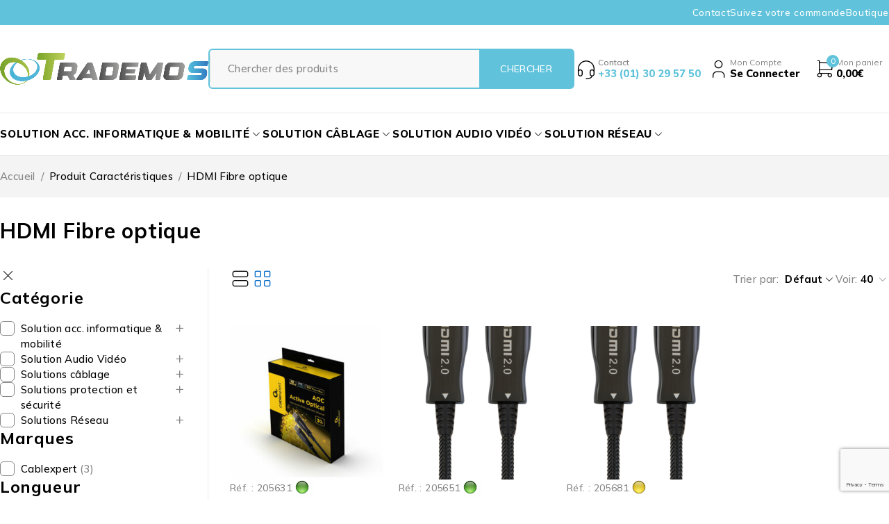

--- FILE ---
content_type: text/html; charset=UTF-8
request_url: https://www.trademos.fr/caracteristiques/hdmi-fibre-optique/
body_size: 32720
content:
<!DOCTYPE html>
<html lang="fr-FR">
<head>
	<meta charset="UTF-8" />

	<meta name="viewport" content="width=device-width, initial-scale=1.0, maximum-scale=1" />

	<link rel="profile" href="//gmpg.org/xfn/11" />
				<link rel="shortcut icon" href="https://www.trademos.fr/wp-content/uploads/2025/06/favicon-32x32-1.png" />
		<title>HDMI Fibre optique &#8211; Trademos</title>
<meta name='robots' content='max-image-preview:large' />
	<style>img:is([sizes="auto" i], [sizes^="auto," i]) { contain-intrinsic-size: 3000px 1500px }</style>
	<link rel='dns-prefetch' href='//fonts.googleapis.com' />
<link rel='preconnect' href='https://fonts.gstatic.com' crossorigin />
<link rel="alternate" type="application/rss+xml" title="Trademos &raquo; Flux" href="https://www.trademos.fr/feed/" />
<link rel="alternate" type="application/rss+xml" title="Trademos &raquo; Flux des commentaires" href="https://www.trademos.fr/comments/feed/" />
<link rel="alternate" type="application/rss+xml" title="Flux pour Trademos &raquo; HDMI Fibre optique Caractéristiques" href="https://www.trademos.fr/caracteristiques/hdmi-fibre-optique/feed/" />
<script type="text/javascript">
/* <![CDATA[ */
window._wpemojiSettings = {"baseUrl":"https:\/\/s.w.org\/images\/core\/emoji\/15.0.3\/72x72\/","ext":".png","svgUrl":"https:\/\/s.w.org\/images\/core\/emoji\/15.0.3\/svg\/","svgExt":".svg","source":{"concatemoji":"https:\/\/www.trademos.fr\/wp-includes\/js\/wp-emoji-release.min.js?ver=6.7.2"}};
/*! This file is auto-generated */
!function(i,n){var o,s,e;function c(e){try{var t={supportTests:e,timestamp:(new Date).valueOf()};sessionStorage.setItem(o,JSON.stringify(t))}catch(e){}}function p(e,t,n){e.clearRect(0,0,e.canvas.width,e.canvas.height),e.fillText(t,0,0);var t=new Uint32Array(e.getImageData(0,0,e.canvas.width,e.canvas.height).data),r=(e.clearRect(0,0,e.canvas.width,e.canvas.height),e.fillText(n,0,0),new Uint32Array(e.getImageData(0,0,e.canvas.width,e.canvas.height).data));return t.every(function(e,t){return e===r[t]})}function u(e,t,n){switch(t){case"flag":return n(e,"\ud83c\udff3\ufe0f\u200d\u26a7\ufe0f","\ud83c\udff3\ufe0f\u200b\u26a7\ufe0f")?!1:!n(e,"\ud83c\uddfa\ud83c\uddf3","\ud83c\uddfa\u200b\ud83c\uddf3")&&!n(e,"\ud83c\udff4\udb40\udc67\udb40\udc62\udb40\udc65\udb40\udc6e\udb40\udc67\udb40\udc7f","\ud83c\udff4\u200b\udb40\udc67\u200b\udb40\udc62\u200b\udb40\udc65\u200b\udb40\udc6e\u200b\udb40\udc67\u200b\udb40\udc7f");case"emoji":return!n(e,"\ud83d\udc26\u200d\u2b1b","\ud83d\udc26\u200b\u2b1b")}return!1}function f(e,t,n){var r="undefined"!=typeof WorkerGlobalScope&&self instanceof WorkerGlobalScope?new OffscreenCanvas(300,150):i.createElement("canvas"),a=r.getContext("2d",{willReadFrequently:!0}),o=(a.textBaseline="top",a.font="600 32px Arial",{});return e.forEach(function(e){o[e]=t(a,e,n)}),o}function t(e){var t=i.createElement("script");t.src=e,t.defer=!0,i.head.appendChild(t)}"undefined"!=typeof Promise&&(o="wpEmojiSettingsSupports",s=["flag","emoji"],n.supports={everything:!0,everythingExceptFlag:!0},e=new Promise(function(e){i.addEventListener("DOMContentLoaded",e,{once:!0})}),new Promise(function(t){var n=function(){try{var e=JSON.parse(sessionStorage.getItem(o));if("object"==typeof e&&"number"==typeof e.timestamp&&(new Date).valueOf()<e.timestamp+604800&&"object"==typeof e.supportTests)return e.supportTests}catch(e){}return null}();if(!n){if("undefined"!=typeof Worker&&"undefined"!=typeof OffscreenCanvas&&"undefined"!=typeof URL&&URL.createObjectURL&&"undefined"!=typeof Blob)try{var e="postMessage("+f.toString()+"("+[JSON.stringify(s),u.toString(),p.toString()].join(",")+"));",r=new Blob([e],{type:"text/javascript"}),a=new Worker(URL.createObjectURL(r),{name:"wpTestEmojiSupports"});return void(a.onmessage=function(e){c(n=e.data),a.terminate(),t(n)})}catch(e){}c(n=f(s,u,p))}t(n)}).then(function(e){for(var t in e)n.supports[t]=e[t],n.supports.everything=n.supports.everything&&n.supports[t],"flag"!==t&&(n.supports.everythingExceptFlag=n.supports.everythingExceptFlag&&n.supports[t]);n.supports.everythingExceptFlag=n.supports.everythingExceptFlag&&!n.supports.flag,n.DOMReady=!1,n.readyCallback=function(){n.DOMReady=!0}}).then(function(){return e}).then(function(){var e;n.supports.everything||(n.readyCallback(),(e=n.source||{}).concatemoji?t(e.concatemoji):e.wpemoji&&e.twemoji&&(t(e.twemoji),t(e.wpemoji)))}))}((window,document),window._wpemojiSettings);
/* ]]> */
</script>
<link rel='stylesheet' id='font-awesome-css' href='https://www.trademos.fr/wp-content/plugins/advanced-product-labels-for-woocommerce/berocket/assets/css/font-awesome.min.css?ver=6.7.2' type='text/css' media='all' />
<link rel='stylesheet' id='berocket_products_label_style-css' href='https://www.trademos.fr/wp-content/plugins/advanced-product-labels-for-woocommerce/css/frontend.css?ver=1.2.9.1' type='text/css' media='all' />
<style id='berocket_products_label_style-inline-css' type='text/css'>

        .berocket_better_labels:before,
        .berocket_better_labels:after {
            clear: both;
            content: " ";
            display: block;
        }
        .berocket_better_labels.berocket_better_labels_image {
            position: absolute!important;
            top: 0px!important;
            bottom: 0px!important;
            left: 0px!important;
            right: 0px!important;
            pointer-events: none;
        }
        .berocket_better_labels.berocket_better_labels_image * {
            pointer-events: none;
        }
        .berocket_better_labels.berocket_better_labels_image img,
        .berocket_better_labels.berocket_better_labels_image .fa,
        .berocket_better_labels.berocket_better_labels_image .berocket_color_label,
        .berocket_better_labels.berocket_better_labels_image .berocket_image_background,
        .berocket_better_labels .berocket_better_labels_line .br_alabel,
        .berocket_better_labels .berocket_better_labels_line .br_alabel span {
            pointer-events: all;
        }
        .berocket_better_labels .berocket_color_label,
        .br_alabel .berocket_color_label {
            width: 100%;
            height: 100%;
            display: block;
        }
        .berocket_better_labels .berocket_better_labels_position_left {
            text-align:left;
            float: left;
            clear: left;
        }
        .berocket_better_labels .berocket_better_labels_position_center {
            text-align:center;
        }
        .berocket_better_labels .berocket_better_labels_position_right {
            text-align:right;
            float: right;
            clear: right;
        }
        .berocket_better_labels.berocket_better_labels_label {
            clear: both
        }
        .berocket_better_labels .berocket_better_labels_line {
            line-height: 1px;
        }
        .berocket_better_labels.berocket_better_labels_label .berocket_better_labels_line {
            clear: none;
        }
        .berocket_better_labels .berocket_better_labels_position_left .berocket_better_labels_line {
            clear: left;
        }
        .berocket_better_labels .berocket_better_labels_position_right .berocket_better_labels_line {
            clear: right;
        }
        .berocket_better_labels .berocket_better_labels_line .br_alabel {
            display: inline-block;
            position: relative;
            top: 0!important;
            left: 0!important;
            right: 0!important;
            line-height: 1px;
        }.berocket_better_labels .berocket_better_labels_position {
                display: flex;
                flex-direction: column;
            }
            .berocket_better_labels .berocket_better_labels_position.berocket_better_labels_position_left {
                align-items: start;
            }
            .berocket_better_labels .berocket_better_labels_position.berocket_better_labels_position_right {
                align-items: end;
            }
            .rtl .berocket_better_labels .berocket_better_labels_position.berocket_better_labels_position_left {
                align-items: end;
            }
            .rtl .berocket_better_labels .berocket_better_labels_position.berocket_better_labels_position_right {
                align-items: start;
            }
            .berocket_better_labels .berocket_better_labels_position.berocket_better_labels_position_center {
                align-items: center;
            }
            .berocket_better_labels .berocket_better_labels_position .berocket_better_labels_inline {
                display: flex;
                align-items: start;
            }
</style>
<style id='wp-emoji-styles-inline-css' type='text/css'>

	img.wp-smiley, img.emoji {
		display: inline !important;
		border: none !important;
		box-shadow: none !important;
		height: 1em !important;
		width: 1em !important;
		margin: 0 0.07em !important;
		vertical-align: -0.1em !important;
		background: none !important;
		padding: 0 !important;
	}
</style>
<link rel='stylesheet' id='wp-block-library-css' href='https://www.trademos.fr/wp-includes/css/dist/block-library/style.min.css?ver=6.7.2' type='text/css' media='all' />
<style id='classic-theme-styles-inline-css' type='text/css'>
/*! This file is auto-generated */
.wp-block-button__link{color:#fff;background-color:#32373c;border-radius:9999px;box-shadow:none;text-decoration:none;padding:calc(.667em + 2px) calc(1.333em + 2px);font-size:1.125em}.wp-block-file__button{background:#32373c;color:#fff;text-decoration:none}
</style>
<style id='global-styles-inline-css' type='text/css'>
:root{--wp--preset--aspect-ratio--square: 1;--wp--preset--aspect-ratio--4-3: 4/3;--wp--preset--aspect-ratio--3-4: 3/4;--wp--preset--aspect-ratio--3-2: 3/2;--wp--preset--aspect-ratio--2-3: 2/3;--wp--preset--aspect-ratio--16-9: 16/9;--wp--preset--aspect-ratio--9-16: 9/16;--wp--preset--color--black: #000000;--wp--preset--color--cyan-bluish-gray: #abb8c3;--wp--preset--color--white: #ffffff;--wp--preset--color--pale-pink: #f78da7;--wp--preset--color--vivid-red: #cf2e2e;--wp--preset--color--luminous-vivid-orange: #ff6900;--wp--preset--color--luminous-vivid-amber: #fcb900;--wp--preset--color--light-green-cyan: #7bdcb5;--wp--preset--color--vivid-green-cyan: #00d084;--wp--preset--color--pale-cyan-blue: #8ed1fc;--wp--preset--color--vivid-cyan-blue: #0693e3;--wp--preset--color--vivid-purple: #9b51e0;--wp--preset--gradient--vivid-cyan-blue-to-vivid-purple: linear-gradient(135deg,rgba(6,147,227,1) 0%,rgb(155,81,224) 100%);--wp--preset--gradient--light-green-cyan-to-vivid-green-cyan: linear-gradient(135deg,rgb(122,220,180) 0%,rgb(0,208,130) 100%);--wp--preset--gradient--luminous-vivid-amber-to-luminous-vivid-orange: linear-gradient(135deg,rgba(252,185,0,1) 0%,rgba(255,105,0,1) 100%);--wp--preset--gradient--luminous-vivid-orange-to-vivid-red: linear-gradient(135deg,rgba(255,105,0,1) 0%,rgb(207,46,46) 100%);--wp--preset--gradient--very-light-gray-to-cyan-bluish-gray: linear-gradient(135deg,rgb(238,238,238) 0%,rgb(169,184,195) 100%);--wp--preset--gradient--cool-to-warm-spectrum: linear-gradient(135deg,rgb(74,234,220) 0%,rgb(151,120,209) 20%,rgb(207,42,186) 40%,rgb(238,44,130) 60%,rgb(251,105,98) 80%,rgb(254,248,76) 100%);--wp--preset--gradient--blush-light-purple: linear-gradient(135deg,rgb(255,206,236) 0%,rgb(152,150,240) 100%);--wp--preset--gradient--blush-bordeaux: linear-gradient(135deg,rgb(254,205,165) 0%,rgb(254,45,45) 50%,rgb(107,0,62) 100%);--wp--preset--gradient--luminous-dusk: linear-gradient(135deg,rgb(255,203,112) 0%,rgb(199,81,192) 50%,rgb(65,88,208) 100%);--wp--preset--gradient--pale-ocean: linear-gradient(135deg,rgb(255,245,203) 0%,rgb(182,227,212) 50%,rgb(51,167,181) 100%);--wp--preset--gradient--electric-grass: linear-gradient(135deg,rgb(202,248,128) 0%,rgb(113,206,126) 100%);--wp--preset--gradient--midnight: linear-gradient(135deg,rgb(2,3,129) 0%,rgb(40,116,252) 100%);--wp--preset--font-size--small: 13px;--wp--preset--font-size--medium: 20px;--wp--preset--font-size--large: 36px;--wp--preset--font-size--x-large: 42px;--wp--preset--spacing--20: 0.44rem;--wp--preset--spacing--30: 0.67rem;--wp--preset--spacing--40: 1rem;--wp--preset--spacing--50: 1.5rem;--wp--preset--spacing--60: 2.25rem;--wp--preset--spacing--70: 3.38rem;--wp--preset--spacing--80: 5.06rem;--wp--preset--shadow--natural: 6px 6px 9px rgba(0, 0, 0, 0.2);--wp--preset--shadow--deep: 12px 12px 50px rgba(0, 0, 0, 0.4);--wp--preset--shadow--sharp: 6px 6px 0px rgba(0, 0, 0, 0.2);--wp--preset--shadow--outlined: 6px 6px 0px -3px rgba(255, 255, 255, 1), 6px 6px rgba(0, 0, 0, 1);--wp--preset--shadow--crisp: 6px 6px 0px rgba(0, 0, 0, 1);}:where(.is-layout-flex){gap: 0.5em;}:where(.is-layout-grid){gap: 0.5em;}body .is-layout-flex{display: flex;}.is-layout-flex{flex-wrap: wrap;align-items: center;}.is-layout-flex > :is(*, div){margin: 0;}body .is-layout-grid{display: grid;}.is-layout-grid > :is(*, div){margin: 0;}:where(.wp-block-columns.is-layout-flex){gap: 2em;}:where(.wp-block-columns.is-layout-grid){gap: 2em;}:where(.wp-block-post-template.is-layout-flex){gap: 1.25em;}:where(.wp-block-post-template.is-layout-grid){gap: 1.25em;}.has-black-color{color: var(--wp--preset--color--black) !important;}.has-cyan-bluish-gray-color{color: var(--wp--preset--color--cyan-bluish-gray) !important;}.has-white-color{color: var(--wp--preset--color--white) !important;}.has-pale-pink-color{color: var(--wp--preset--color--pale-pink) !important;}.has-vivid-red-color{color: var(--wp--preset--color--vivid-red) !important;}.has-luminous-vivid-orange-color{color: var(--wp--preset--color--luminous-vivid-orange) !important;}.has-luminous-vivid-amber-color{color: var(--wp--preset--color--luminous-vivid-amber) !important;}.has-light-green-cyan-color{color: var(--wp--preset--color--light-green-cyan) !important;}.has-vivid-green-cyan-color{color: var(--wp--preset--color--vivid-green-cyan) !important;}.has-pale-cyan-blue-color{color: var(--wp--preset--color--pale-cyan-blue) !important;}.has-vivid-cyan-blue-color{color: var(--wp--preset--color--vivid-cyan-blue) !important;}.has-vivid-purple-color{color: var(--wp--preset--color--vivid-purple) !important;}.has-black-background-color{background-color: var(--wp--preset--color--black) !important;}.has-cyan-bluish-gray-background-color{background-color: var(--wp--preset--color--cyan-bluish-gray) !important;}.has-white-background-color{background-color: var(--wp--preset--color--white) !important;}.has-pale-pink-background-color{background-color: var(--wp--preset--color--pale-pink) !important;}.has-vivid-red-background-color{background-color: var(--wp--preset--color--vivid-red) !important;}.has-luminous-vivid-orange-background-color{background-color: var(--wp--preset--color--luminous-vivid-orange) !important;}.has-luminous-vivid-amber-background-color{background-color: var(--wp--preset--color--luminous-vivid-amber) !important;}.has-light-green-cyan-background-color{background-color: var(--wp--preset--color--light-green-cyan) !important;}.has-vivid-green-cyan-background-color{background-color: var(--wp--preset--color--vivid-green-cyan) !important;}.has-pale-cyan-blue-background-color{background-color: var(--wp--preset--color--pale-cyan-blue) !important;}.has-vivid-cyan-blue-background-color{background-color: var(--wp--preset--color--vivid-cyan-blue) !important;}.has-vivid-purple-background-color{background-color: var(--wp--preset--color--vivid-purple) !important;}.has-black-border-color{border-color: var(--wp--preset--color--black) !important;}.has-cyan-bluish-gray-border-color{border-color: var(--wp--preset--color--cyan-bluish-gray) !important;}.has-white-border-color{border-color: var(--wp--preset--color--white) !important;}.has-pale-pink-border-color{border-color: var(--wp--preset--color--pale-pink) !important;}.has-vivid-red-border-color{border-color: var(--wp--preset--color--vivid-red) !important;}.has-luminous-vivid-orange-border-color{border-color: var(--wp--preset--color--luminous-vivid-orange) !important;}.has-luminous-vivid-amber-border-color{border-color: var(--wp--preset--color--luminous-vivid-amber) !important;}.has-light-green-cyan-border-color{border-color: var(--wp--preset--color--light-green-cyan) !important;}.has-vivid-green-cyan-border-color{border-color: var(--wp--preset--color--vivid-green-cyan) !important;}.has-pale-cyan-blue-border-color{border-color: var(--wp--preset--color--pale-cyan-blue) !important;}.has-vivid-cyan-blue-border-color{border-color: var(--wp--preset--color--vivid-cyan-blue) !important;}.has-vivid-purple-border-color{border-color: var(--wp--preset--color--vivid-purple) !important;}.has-vivid-cyan-blue-to-vivid-purple-gradient-background{background: var(--wp--preset--gradient--vivid-cyan-blue-to-vivid-purple) !important;}.has-light-green-cyan-to-vivid-green-cyan-gradient-background{background: var(--wp--preset--gradient--light-green-cyan-to-vivid-green-cyan) !important;}.has-luminous-vivid-amber-to-luminous-vivid-orange-gradient-background{background: var(--wp--preset--gradient--luminous-vivid-amber-to-luminous-vivid-orange) !important;}.has-luminous-vivid-orange-to-vivid-red-gradient-background{background: var(--wp--preset--gradient--luminous-vivid-orange-to-vivid-red) !important;}.has-very-light-gray-to-cyan-bluish-gray-gradient-background{background: var(--wp--preset--gradient--very-light-gray-to-cyan-bluish-gray) !important;}.has-cool-to-warm-spectrum-gradient-background{background: var(--wp--preset--gradient--cool-to-warm-spectrum) !important;}.has-blush-light-purple-gradient-background{background: var(--wp--preset--gradient--blush-light-purple) !important;}.has-blush-bordeaux-gradient-background{background: var(--wp--preset--gradient--blush-bordeaux) !important;}.has-luminous-dusk-gradient-background{background: var(--wp--preset--gradient--luminous-dusk) !important;}.has-pale-ocean-gradient-background{background: var(--wp--preset--gradient--pale-ocean) !important;}.has-electric-grass-gradient-background{background: var(--wp--preset--gradient--electric-grass) !important;}.has-midnight-gradient-background{background: var(--wp--preset--gradient--midnight) !important;}.has-small-font-size{font-size: var(--wp--preset--font-size--small) !important;}.has-medium-font-size{font-size: var(--wp--preset--font-size--medium) !important;}.has-large-font-size{font-size: var(--wp--preset--font-size--large) !important;}.has-x-large-font-size{font-size: var(--wp--preset--font-size--x-large) !important;}
:where(.wp-block-post-template.is-layout-flex){gap: 1.25em;}:where(.wp-block-post-template.is-layout-grid){gap: 1.25em;}
:where(.wp-block-columns.is-layout-flex){gap: 2em;}:where(.wp-block-columns.is-layout-grid){gap: 2em;}
:root :where(.wp-block-pullquote){font-size: 1.5em;line-height: 1.6;}
</style>
<link rel='stylesheet' id='contact-form-7-css' href='https://www.trademos.fr/wp-content/plugins/contact-form-7/includes/css/styles.css?ver=6.0.6' type='text/css' media='all' />
<style id='fp-rac-inline-style-inline-css' type='text/css'>
#fp_rac_guest_email_in_cookie{

}
#fp_rac_guest_fname_in_cookie{

}
#fp_rac_guest_lname_in_cookie{

}
#fp_rac_guest_phoneno_in_cookie{

}
</style>
<link rel='stylesheet' id='ts-style-css' href='https://www.trademos.fr/wp-content/plugins/themesky/css/themesky.css?ver=1.0.0' type='text/css' media='all' />
<link rel='stylesheet' id='swiper-css' href='https://www.trademos.fr/wp-content/plugins/themesky/css/swiper-bundle.min.css?ver=1.0.0' type='text/css' media='all' />
<link rel='stylesheet' id='wcb2b_livesearch-css' href='https://www.trademos.fr/wp-content/plugins/woocommerce-b2b/assets/css/livesearch.min.css?ver=3.0.3' type='text/css' media='all' />
<link rel='stylesheet' id='wcb2b_frontend-css' href='https://www.trademos.fr/wp-content/plugins/woocommerce-b2b/assets/css/frontend.min.css?ver=4.0.3' type='text/css' media='all' />
<link rel='stylesheet' id='wpmenucart-icons-css' href='https://www.trademos.fr/wp-content/plugins/woocommerce-menu-bar-cart/assets/css/wpmenucart-icons.min.css?ver=2.14.11' type='text/css' media='all' />
<style id='wpmenucart-icons-inline-css' type='text/css'>
@font-face{font-family:WPMenuCart;src:url(https://www.trademos.fr/wp-content/plugins/woocommerce-menu-bar-cart/assets/fonts/WPMenuCart.eot);src:url(https://www.trademos.fr/wp-content/plugins/woocommerce-menu-bar-cart/assets/fonts/WPMenuCart.eot?#iefix) format('embedded-opentype'),url(https://www.trademos.fr/wp-content/plugins/woocommerce-menu-bar-cart/assets/fonts/WPMenuCart.woff2) format('woff2'),url(https://www.trademos.fr/wp-content/plugins/woocommerce-menu-bar-cart/assets/fonts/WPMenuCart.woff) format('woff'),url(https://www.trademos.fr/wp-content/plugins/woocommerce-menu-bar-cart/assets/fonts/WPMenuCart.ttf) format('truetype'),url(https://www.trademos.fr/wp-content/plugins/woocommerce-menu-bar-cart/assets/fonts/WPMenuCart.svg#WPMenuCart) format('svg');font-weight:400;font-style:normal;font-display:swap}
</style>
<link rel='stylesheet' id='wpmenucart-css' href='https://www.trademos.fr/wp-content/plugins/woocommerce-menu-bar-cart/assets/css/wpmenucart-main.min.css?ver=2.14.11' type='text/css' media='all' />
<style id='wpmenucart-inline-css' type='text/css'>
.et-cart-info { display:none !important; } .site-header-cart { display:none !important; }
</style>
<link rel='stylesheet' id='woocommerce-layout-css' href='https://www.trademos.fr/wp-content/plugins/woocommerce/assets/css/woocommerce-layout.css?ver=9.9.6' type='text/css' media='all' />
<link rel='stylesheet' id='woocommerce-smallscreen-css' href='https://www.trademos.fr/wp-content/plugins/woocommerce/assets/css/woocommerce-smallscreen.css?ver=9.9.6' type='text/css' media='only screen and (max-width: 768px)' />
<link rel='stylesheet' id='woocommerce-general-css' href='https://www.trademos.fr/wp-content/plugins/woocommerce/assets/css/woocommerce.css?ver=9.9.6' type='text/css' media='all' />
<style id='woocommerce-inline-inline-css' type='text/css'>
.woocommerce form .form-row .required { visibility: visible; }
</style>
<link rel='stylesheet' id='flexible_shipping_notices-css' href='https://www.trademos.fr/wp-content/plugins/flexible-shipping/vendor_prefixed/wpdesk/wp-wpdesk-fs-table-rate/assets/css/notices.css?ver=4.6.1.250' type='text/css' media='all' />
<link rel='stylesheet' id='brands-styles-css' href='https://www.trademos.fr/wp-content/plugins/woocommerce/assets/css/brands.css?ver=9.9.6' type='text/css' media='all' />
<link rel='stylesheet' id='font-awesome-5-css' href='https://www.trademos.fr/wp-content/themes/ecomall/css/fontawesome.min.css?ver=1.3.1' type='text/css' media='all' />
<link rel='stylesheet' id='ecomall-reset-css' href='https://www.trademos.fr/wp-content/themes/ecomall/css/reset.css?ver=1.3.1' type='text/css' media='all' />
<link rel='stylesheet' id='ecomall-style-css' href='https://www.trademos.fr/wp-content/themes/ecomall/style.css?ver=1.3.1' type='text/css' media='all' />
<link rel='stylesheet' id='ecomall-child-style-css' href='https://www.trademos.fr/wp-content/themes/ecomall-child/style.css?ver=6.7.2' type='text/css' media='all' />
<link rel="preload" as="style" href="https://fonts.googleapis.com/css?family=Mulish:200,300,400,500,600,700,800,900,200italic,300italic,400italic,500italic,600italic,700italic,800italic,900italic&#038;display=swap&#038;ver=1749797068" /><link rel="stylesheet" href="https://fonts.googleapis.com/css?family=Mulish:200,300,400,500,600,700,800,900,200italic,300italic,400italic,500italic,600italic,700italic,800italic,900italic&#038;display=swap&#038;ver=1749797068" media="print" onload="this.media='all'"><noscript><link rel="stylesheet" href="https://fonts.googleapis.com/css?family=Mulish:200,300,400,500,600,700,800,900,200italic,300italic,400italic,500italic,600italic,700italic,800italic,900italic&#038;display=swap&#038;ver=1749797068" /></noscript><link rel='stylesheet' id='font-tb-icons-css' href='https://www.trademos.fr/wp-content/themes/ecomall/css/tb-icons.min.css?ver=1.3.1' type='text/css' media='all' />
<link rel='stylesheet' id='ecomall-responsive-css' href='https://www.trademos.fr/wp-content/themes/ecomall/css/responsive.css?ver=1.3.1' type='text/css' media='all' />
<link rel='stylesheet' id='ecomall-dynamic-css-css' href='https://www.trademos.fr/wp-content/uploads/ecomallchild.css?ver=1749797068' type='text/css' media='all' />
<style id='ecomall-dynamic-css-inline-css' type='text/css'>
.wcb2b-livesearch {
    position: relative;
    margin-bottom: 0;}
    
.wcb2b-livesearch-products {
    border: none;}
    .wcb2b-livesearch-product-buttons-wrapper, .woocommerce div.product div.summary > p.wcb2b_login_message, .woocommerce .products .product .meta-wrapper > p.wcb2b_login_message{
    display: none;
}
/* Assurez-vous que l'élément contenant le menu a une position relative */
.menu-wrapper {
    position: relative;
  
}

/* Positionnement absolu ou fixe pour les résultats de recherche */
.wcb2b-livesearch-product {
    position: absolute; /* Ou fixed selon votre préférence */
    top: 100%; /* Ou la valeur que vous préférez pour le positionnement vertical */
    left: 0; /* Ou la valeur que vous préférez pour le positionnement horizontal */
    z-index: 9999; /* Assurez-vous que le z-index est suffisamment élevé pour se superposer au menu */
    background-color: #fff; /* Couleur de fond pour les résultats de la recherche */
    box-shadow: 0 2px 5px rgba(0, 0, 0, 0.2); /* Ajoute une ombre si nécessaire */
    width: 100%; /* Largeur maximale pour s'adapter au conteneur parent */
    max-height: 300px; /* Hauteur maximale pour les résultats de la recherche */
    overflow-y: auto; /* Ajoute une barre de défilement verticale si nécessaire */
}

.ts-logo-slider-wrapper .item:not(:hover) img {
   opacity: 2; 
}

.woocommerce div.product .summary .ts-buy-now-button {display:none;}

.woocommerce div.product .woocommerce-tabs ul.tabs li { 
    font-size: 15px;}
    
   .list.woocommerce .product-wrapper .product-group-button-meta div.loop-add-to-cart .button:hover, .woocommerce.list .product-group-button-meta div.loop-add-to-cart .button:hover, .woocommerce .product-group-button-meta div.loop-add-to-cart .button:hover, .woocommerce.widget_shopping_cart .buttons .button.checkout, .add-to-cart-popup-content .action .button.checkout, .dropdown-container .dropdown-footer .button.checkout-button  {display:none;}
   
 #order_review table.shop_table ul#shipping_method {
    margin-left: -0%;}
    
   .wcb2b_login_message_wrapper {
       padding: 10px;
    border-width: 1px;
    border-style: solid;
    border-radius: 6px;
    text-align: center;
    text-decoration: none;
    text-transform: uppercase;
    filter: none;
    box-shadow: none;
    text-shadow: none;
    background-image: none;
    cursor: pointer;
    font-family: var(--ts-btn-font-family);
    font-weight: var(--ts-btn-font-weight);
    font-style: var(--ts-btn-font-style);
    font-size: var(--ts-btn-font-size);
    line-height: var(--ts-btn-line-height);
    letter-spacing: var(--ts-btn-letter-spacing);
    color: var(--ts-btn-color);
    background-color: var(--ts-btn-bg);
    border-color: var(--ts-btn-border);
}

/* Styles pour l'état hover */
.wcb2b_login_message_wrapper:hover {
    background-color: var(--ts-btn-hover-bg);
    color: var(--ts-btn-hover-color);
    border-color: var(--ts-btn-hover-border);
}

.woocommerce .product.outofstock figure img {opacity: 2;}

.woocommerce div.product.gallery-layout-vertical div.images{
width: 40%;
}
.woocommerce div.product.gallery-layout-vertical div.summary{
width: 60%;
}
select.select-category {
    display: none;
}

.account-dropdown-form {
  display: none !important;
}
</style>
<script type="text/template" id="tmpl-variation-template">
	<div class="woocommerce-variation-description">{{{ data.variation.variation_description }}}</div>
	<div class="woocommerce-variation-price">{{{ data.variation.price_html }}}</div>
	<div class="woocommerce-variation-availability">{{{ data.variation.availability_html }}}</div>
</script>
<script type="text/template" id="tmpl-unavailable-variation-template">
	<p role="alert">Désolé, ce produit n&rsquo;est pas disponible. Veuillez choisir une combinaison différente.</p>
</script>
<script type="text/javascript" src="https://www.trademos.fr/wp-includes/js/jquery/jquery.min.js?ver=3.7.1" id="jquery-core-js"></script>
<script type="text/javascript" src="https://www.trademos.fr/wp-includes/js/jquery/jquery-migrate.min.js?ver=3.4.1" id="jquery-migrate-js"></script>
<script type="text/javascript" id="rac_guest_handle-js-extra">
/* <![CDATA[ */
var rac_guest_params = {"console_error":"Not a valid e-mail address","current_lang_code":"en","ajax_url":"https:\/\/www.trademos.fr\/wp-admin\/admin-ajax.php","guest_entry":"b1dd19ee8a","is_checkout":"","is_shop":"","ajax_add_to_cart":"yes","enable_popup":"no","form_label":"Please enter your Details","first_name":"","email_address_not_valid":"Please Enter your Valid Email Address","popup_sub_header":"","enter_email_address":"Please Enter your Email Address","enter_first_name":"Please Enter your First Name","enter_phone_no":"Please Enter your Contact Number","enter_valid_phone_no":"Please Enter valid Contact Number","enter_last_name":"Please Enter your Last Name","cancel_label":"Cancel","add_to_cart_label":"Add to cart","force_guest":"no","show_guest_name":"","show_guest_contactno":"","force_guest_name":"","force_guest_contactno":"","popup_already_displayed":"no","is_cookie_already_set":"","fp_rac_popup_email":"","fp_rac_first_name":"","fp_rac_last_name":"","fp_rac_phone_no":"","fp_rac_disp_notice_check":"","fp_rac_disp_notice":"","popup_disp_method":"1","popup_cookie_delay_time":"no","rac_popup_delay_nonce":"d173049465"};
var custom_css_btn_color = {"popupcolor":"ffffff","confirmbtncolor":"008000","cancelbtncolor":"cc2900","email_placeholder":"Enter your Email Address","fname_placeholder":"Enter your First Name","lname_placeholder":"Enter your Last Name","phone_placeholder":"Enter Your Contact Number"};
/* ]]> */
</script>
<script type="text/javascript" src="https://www.trademos.fr/wp-content/plugins/rac/assets/js/fp-rac-guest-checkout.js?ver=22.9" id="rac_guest_handle-js"></script>
<script type="text/javascript" src="https://www.trademos.fr/wp-content/plugins/woocommerce/assets/js/jquery-blockui/jquery.blockUI.min.js?ver=2.7.0-wc.9.9.6" id="jquery-blockui-js" defer="defer" data-wp-strategy="defer"></script>
<script type="text/javascript" id="wc-add-to-cart-js-extra">
/* <![CDATA[ */
var wc_add_to_cart_params = {"ajax_url":"\/wp-admin\/admin-ajax.php","wc_ajax_url":"\/?wc-ajax=%%endpoint%%","i18n_view_cart":"Voir le panier","cart_url":"https:\/\/www.trademos.fr\/cart\/","is_cart":"","cart_redirect_after_add":"no"};
/* ]]> */
</script>
<script type="text/javascript" src="https://www.trademos.fr/wp-content/plugins/woocommerce/assets/js/frontend/add-to-cart.min.js?ver=9.9.6" id="wc-add-to-cart-js" defer="defer" data-wp-strategy="defer"></script>
<script type="text/javascript" src="https://www.trademos.fr/wp-content/plugins/woocommerce/assets/js/js-cookie/js.cookie.min.js?ver=2.1.4-wc.9.9.6" id="js-cookie-js" defer="defer" data-wp-strategy="defer"></script>
<script type="text/javascript" id="woocommerce-js-extra">
/* <![CDATA[ */
var woocommerce_params = {"ajax_url":"\/wp-admin\/admin-ajax.php","wc_ajax_url":"\/?wc-ajax=%%endpoint%%","i18n_password_show":"Afficher le mot de passe","i18n_password_hide":"Masquer le mot de passe"};
/* ]]> */
</script>
<script type="text/javascript" src="https://www.trademos.fr/wp-content/plugins/woocommerce/assets/js/frontend/woocommerce.min.js?ver=9.9.6" id="woocommerce-js" defer="defer" data-wp-strategy="defer"></script>
<script type="text/javascript" id="wc-cart-fragments-js-extra">
/* <![CDATA[ */
var wc_cart_fragments_params = {"ajax_url":"\/wp-admin\/admin-ajax.php","wc_ajax_url":"\/?wc-ajax=%%endpoint%%","cart_hash_key":"wc_cart_hash_71b65d985a851fe54dc899f5e976b89d","fragment_name":"wc_fragments_71b65d985a851fe54dc899f5e976b89d","request_timeout":"5000"};
/* ]]> */
</script>
<script type="text/javascript" src="https://www.trademos.fr/wp-content/plugins/woocommerce/assets/js/frontend/cart-fragments.min.js?ver=9.9.6" id="wc-cart-fragments-js" defer="defer" data-wp-strategy="defer"></script>
<script type="text/javascript" src="https://www.trademos.fr/wp-content/plugins/woocommerce/assets/js/flexslider/jquery.flexslider.min.js?ver=2.7.2-wc.9.9.6" id="flexslider-js" defer="defer" data-wp-strategy="defer"></script>
<script type="text/javascript" src="https://www.trademos.fr/wp-includes/js/underscore.min.js?ver=1.13.7" id="underscore-js"></script>
<script type="text/javascript" id="wp-util-js-extra">
/* <![CDATA[ */
var _wpUtilSettings = {"ajax":{"url":"\/wp-admin\/admin-ajax.php"}};
/* ]]> */
</script>
<script type="text/javascript" src="https://www.trademos.fr/wp-includes/js/wp-util.min.js?ver=6.7.2" id="wp-util-js"></script>
<script type="text/javascript" id="wc-add-to-cart-variation-js-extra">
/* <![CDATA[ */
var wc_add_to_cart_variation_params = {"wc_ajax_url":"\/?wc-ajax=%%endpoint%%","i18n_no_matching_variations_text":"D\u00e9sol\u00e9, aucun produit ne r\u00e9pond \u00e0 vos crit\u00e8res. Veuillez choisir une combinaison diff\u00e9rente.","i18n_make_a_selection_text":"Veuillez s\u00e9lectionner des options du produit avant de l\u2019ajouter \u00e0 votre panier.","i18n_unavailable_text":"D\u00e9sol\u00e9, ce produit n\u2019est pas disponible. Veuillez choisir une combinaison diff\u00e9rente.","i18n_reset_alert_text":"Votre s\u00e9lection a \u00e9t\u00e9 r\u00e9initialis\u00e9e. Veuillez s\u00e9lectionner des options du produit avant de l\u2019ajouter \u00e0 votre panier."};
/* ]]> */
</script>
<script type="text/javascript" src="https://www.trademos.fr/wp-content/plugins/woocommerce/assets/js/frontend/add-to-cart-variation.min.js?ver=9.9.6" id="wc-add-to-cart-variation-js" defer="defer" data-wp-strategy="defer"></script>
<script type="text/javascript" src="https://www.trademos.fr/wp-content/plugins/woocommerce/assets/js/zoom/jquery.zoom.min.js?ver=1.7.21-wc.9.9.6" id="zoom-js" defer="defer" data-wp-strategy="defer"></script>
<link rel="https://api.w.org/" href="https://www.trademos.fr/wp-json/" /><link rel="EditURI" type="application/rsd+xml" title="RSD" href="https://www.trademos.fr/xmlrpc.php?rsd" />

<meta name="generator" content="WooCommerce B2B 4.0.4">
<meta name="generator" content="WooCommerce 9.9.6" />
<meta name="generator" content="Redux 4.5.7" /><style>.product .images {position: relative;}</style><!-- start Simple Custom CSS and JS -->
<!-- Google tag (gtag.js) -->
<script async src="https://www.googletagmanager.com/gtag/js?id=G-Y9X508QR79"></script>
<script>
  window.dataLayer = window.dataLayer || [];
  function gtag(){dataLayer.push(arguments);}
  gtag('js', new Date());

  gtag('config', 'G-Y9X508QR79');
</script>
<!-- end Simple Custom CSS and JS -->
<meta name="wwp" content="yes" />	<noscript><style>.woocommerce-product-gallery{ opacity: 1 !important; }</style></noscript>
	<meta name="generator" content="Elementor 3.29.2; features: e_font_icon_svg, additional_custom_breakpoints, e_local_google_fonts; settings: css_print_method-external, google_font-enabled, font_display-auto">
			<style>
				.e-con.e-parent:nth-of-type(n+4):not(.e-lazyloaded):not(.e-no-lazyload),
				.e-con.e-parent:nth-of-type(n+4):not(.e-lazyloaded):not(.e-no-lazyload) * {
					background-image: none !important;
				}
				@media screen and (max-height: 1024px) {
					.e-con.e-parent:nth-of-type(n+3):not(.e-lazyloaded):not(.e-no-lazyload),
					.e-con.e-parent:nth-of-type(n+3):not(.e-lazyloaded):not(.e-no-lazyload) * {
						background-image: none !important;
					}
				}
				@media screen and (max-height: 640px) {
					.e-con.e-parent:nth-of-type(n+2):not(.e-lazyloaded):not(.e-no-lazyload),
					.e-con.e-parent:nth-of-type(n+2):not(.e-lazyloaded):not(.e-no-lazyload) * {
						background-image: none !important;
					}
				}
			</style>
			<meta name="generator" content="Powered by Slider Revolution 6.6.20 - responsive, Mobile-Friendly Slider Plugin for WordPress with comfortable drag and drop interface." />
<script>function setREVStartSize(e){
			//window.requestAnimationFrame(function() {
				window.RSIW = window.RSIW===undefined ? window.innerWidth : window.RSIW;
				window.RSIH = window.RSIH===undefined ? window.innerHeight : window.RSIH;
				try {
					var pw = document.getElementById(e.c).parentNode.offsetWidth,
						newh;
					pw = pw===0 || isNaN(pw) || (e.l=="fullwidth" || e.layout=="fullwidth") ? window.RSIW : pw;
					e.tabw = e.tabw===undefined ? 0 : parseInt(e.tabw);
					e.thumbw = e.thumbw===undefined ? 0 : parseInt(e.thumbw);
					e.tabh = e.tabh===undefined ? 0 : parseInt(e.tabh);
					e.thumbh = e.thumbh===undefined ? 0 : parseInt(e.thumbh);
					e.tabhide = e.tabhide===undefined ? 0 : parseInt(e.tabhide);
					e.thumbhide = e.thumbhide===undefined ? 0 : parseInt(e.thumbhide);
					e.mh = e.mh===undefined || e.mh=="" || e.mh==="auto" ? 0 : parseInt(e.mh,0);
					if(e.layout==="fullscreen" || e.l==="fullscreen")
						newh = Math.max(e.mh,window.RSIH);
					else{
						e.gw = Array.isArray(e.gw) ? e.gw : [e.gw];
						for (var i in e.rl) if (e.gw[i]===undefined || e.gw[i]===0) e.gw[i] = e.gw[i-1];
						e.gh = e.el===undefined || e.el==="" || (Array.isArray(e.el) && e.el.length==0)? e.gh : e.el;
						e.gh = Array.isArray(e.gh) ? e.gh : [e.gh];
						for (var i in e.rl) if (e.gh[i]===undefined || e.gh[i]===0) e.gh[i] = e.gh[i-1];
											
						var nl = new Array(e.rl.length),
							ix = 0,
							sl;
						e.tabw = e.tabhide>=pw ? 0 : e.tabw;
						e.thumbw = e.thumbhide>=pw ? 0 : e.thumbw;
						e.tabh = e.tabhide>=pw ? 0 : e.tabh;
						e.thumbh = e.thumbhide>=pw ? 0 : e.thumbh;
						for (var i in e.rl) nl[i] = e.rl[i]<window.RSIW ? 0 : e.rl[i];
						sl = nl[0];
						for (var i in nl) if (sl>nl[i] && nl[i]>0) { sl = nl[i]; ix=i;}
						var m = pw>(e.gw[ix]+e.tabw+e.thumbw) ? 1 : (pw-(e.tabw+e.thumbw)) / (e.gw[ix]);
						newh =  (e.gh[ix] * m) + (e.tabh + e.thumbh);
					}
					var el = document.getElementById(e.c);
					if (el!==null && el) el.style.height = newh+"px";
					el = document.getElementById(e.c+"_wrapper");
					if (el!==null && el) {
						el.style.height = newh+"px";
						el.style.display = "block";
					}
				} catch(e){
					console.log("Failure at Presize of Slider:" + e)
				}
			//});
		  };</script>
</head>
<body class="archive tax-pa_caracteristiques term-hdmi-fibre-optique term-7138 theme-ecomall woocommerce woocommerce-page woocommerce-no-js wide header-v1 product-label-rectangle product-hover-style-v1 ajax-pagination hide-product-description ts_desktop elementor-default elementor-kit-12">

<div id="page" class="hfeed site">

				
		<!-- Page Slider -->
				
		
<header class="ts-header has-sticky">
	<div class="header-template">
				<div class="header-top">
			<div class="container">
				<div class="header-left">
										
										
					<div class="header-store-notice">			</div>				</div>
				
				<div class="header-right hidden-phone"><nav class="top-header-menu"><ul id="menu-top-header-menu" class="menu"><li id="menu-item-80051" class="menu-item menu-item-type-post_type menu-item-object-page menu-item-80051"><a href="https://www.trademos.fr/contact-2/">Contact</a></li>
<li id="menu-item-80052" class="menu-item menu-item-type-post_type menu-item-object-page menu-item-80052"><a href="https://www.trademos.fr/commande-tracking/">Suivez votre commande</a></li>
<li id="menu-item-80053" class="menu-item menu-item-type-post_type menu-item-object-page menu-item-80053"><a href="https://www.trademos.fr/boutique/">Boutique</a></li>
</ul></nav></div>
			</div>
		</div>
				
		<div class="header-sticky">
			<div class="header-middle">
				<div class="container">
					
					<div class="header-left">
						<div class="logo-wrapper">		<div class="logo">
			<a href="https://www.trademos.fr/">
							<img src="https://www.trademos.fr/wp-content/uploads/2024/06/logo-trademos-2024.png" alt="Trademos" title="Trademos" class="normal-logo" />
						
							<img src="https://www.trademos.fr/wp-content/uploads/2024/06/logo-trademos-2024.png" alt="Trademos" title="Trademos" class="mobile-logo" />
						
							<img src="https://www.trademos.fr/wp-content/uploads/2024/06/logo-trademos-2024.png" alt="Trademos" title="Trademos" class="sticky-logo" />
			
						</a>
		</div>
		</div>
					</div>
					
					<div class="header-center">
															<div class="ts-search-by-category ">
			<form action="https://www.trademos.fr/" method="get">
									<select name="term" class="select-category"><option value="">All Categories</option><option value="categorie-7-2" >Catégorie 7</option><option value="solution-acc-informatique-mobilite" >Solution acc. informatique &amp; mobilité</option><option value="accessoires-bureaux" >&nbsp;&nbsp;&nbsp;Accessoires Bureaux</option><option value="accessoires-accessoires-bureaux" >&nbsp;&nbsp;&nbsp;&nbsp;&nbsp;&nbsp;Accessoires</option><option value="accessoires-ordinateurs-portables" >&nbsp;&nbsp;&nbsp;Accessoires ordinateurs portables</option><option value="accessoires-accessoires-ordinateurs-portables" >&nbsp;&nbsp;&nbsp;&nbsp;&nbsp;&nbsp;Accessoires</option><option value="antivols-accessoires-ordinateurs-portables" >&nbsp;&nbsp;&nbsp;&nbsp;&nbsp;&nbsp;Antivols</option><option value="bluetooth-accessoires-ordinateurs-portables" >&nbsp;&nbsp;&nbsp;&nbsp;&nbsp;&nbsp;Bluetooth</option><option value="chargeurs-accessoires-ordinateurs-portables" >&nbsp;&nbsp;&nbsp;&nbsp;&nbsp;&nbsp;Chargeurs</option><option value="plateau-ventile" >&nbsp;&nbsp;&nbsp;&nbsp;&nbsp;&nbsp;Plateau ventilé</option><option value="sacoches-accessoires-ordinateurs-portables" >&nbsp;&nbsp;&nbsp;&nbsp;&nbsp;&nbsp;Sacoches</option><option value="station-daccueil" >&nbsp;&nbsp;&nbsp;&nbsp;&nbsp;&nbsp;Station d'accueil</option><option value="accessoires-telephoniques" >&nbsp;&nbsp;&nbsp;Accessoires téléphoniques</option><option value="accessoires-accessoires-telephoniques" >&nbsp;&nbsp;&nbsp;&nbsp;&nbsp;&nbsp;Accessoires</option><option value="cable-de-recharge" >&nbsp;&nbsp;&nbsp;&nbsp;&nbsp;&nbsp;Câble de recharge</option><option value="chargeurs" >&nbsp;&nbsp;&nbsp;&nbsp;&nbsp;&nbsp;Chargeurs</option><option value="allume-cigare" >&nbsp;&nbsp;&nbsp;&nbsp;&nbsp;&nbsp;&nbsp;&nbsp;&nbsp;Allume cigare</option><option value="secteurs" >&nbsp;&nbsp;&nbsp;&nbsp;&nbsp;&nbsp;&nbsp;&nbsp;&nbsp;Secteurs</option><option value="cordons-accessoires-telephoniques" >&nbsp;&nbsp;&nbsp;&nbsp;&nbsp;&nbsp;Cordons</option><option value="armoires-de-charge" >&nbsp;&nbsp;&nbsp;Armoires de charge</option><option value="boitiers-nus" >&nbsp;&nbsp;&nbsp;Boitiers nus</option><option value="camera" >&nbsp;&nbsp;&nbsp;Caméra</option><option value="douchette-scanner-code-barre" >&nbsp;&nbsp;&nbsp;Douchette scanner code barre</option><option value="gaming" >&nbsp;&nbsp;&nbsp;Gaming</option><option value="casques-gaming" >&nbsp;&nbsp;&nbsp;&nbsp;&nbsp;&nbsp;Casques</option><option value="filaires-casques-gaming" >&nbsp;&nbsp;&nbsp;&nbsp;&nbsp;&nbsp;&nbsp;&nbsp;&nbsp;Filaires</option><option value="hub-usb" >&nbsp;&nbsp;&nbsp;HUB USB</option><option value="lecteurs-de-cartes-hub-usb" >&nbsp;&nbsp;&nbsp;&nbsp;&nbsp;&nbsp;Lecteurs de cartes</option><option value="type-a-type-a-hub-usb" >&nbsp;&nbsp;&nbsp;&nbsp;&nbsp;&nbsp;Type A - Type A</option><option value="usb-3-0-type-a-type-a-hub-usb" >&nbsp;&nbsp;&nbsp;&nbsp;&nbsp;&nbsp;&nbsp;&nbsp;&nbsp;USB 3.0</option><option value="integration" >&nbsp;&nbsp;&nbsp;Intégration</option><option value="alimentation-pc" >&nbsp;&nbsp;&nbsp;&nbsp;&nbsp;&nbsp;Alimentation PC</option><option value="cartes-integration" >&nbsp;&nbsp;&nbsp;&nbsp;&nbsp;&nbsp;Cartes</option><option value="kit-de-montage-integration" >&nbsp;&nbsp;&nbsp;&nbsp;&nbsp;&nbsp;Kit de montage</option><option value="station-daccueil-integration" >&nbsp;&nbsp;&nbsp;&nbsp;&nbsp;&nbsp;Station d'accueil</option><option value="ventilateurs-integration" >&nbsp;&nbsp;&nbsp;&nbsp;&nbsp;&nbsp;Ventilateurs</option><option value="leds" >&nbsp;&nbsp;&nbsp;Leds</option><option value="nettoyage" >&nbsp;&nbsp;&nbsp;Nettoyage</option><option value="peripheriques" >&nbsp;&nbsp;&nbsp;Périphériques</option><option value="accessoires-peripheriques" >&nbsp;&nbsp;&nbsp;&nbsp;&nbsp;&nbsp;Accessoires</option><option value="casques" >&nbsp;&nbsp;&nbsp;&nbsp;&nbsp;&nbsp;Casques</option><option value="bluetooth-casques" >&nbsp;&nbsp;&nbsp;&nbsp;&nbsp;&nbsp;&nbsp;&nbsp;&nbsp;Bluetooth</option><option value="filaires" >&nbsp;&nbsp;&nbsp;&nbsp;&nbsp;&nbsp;&nbsp;&nbsp;&nbsp;Filaires</option><option value="claviers-peripheriques" >&nbsp;&nbsp;&nbsp;&nbsp;&nbsp;&nbsp;Claviers</option><option value="filaires-claviers-peripheriques" >&nbsp;&nbsp;&nbsp;&nbsp;&nbsp;&nbsp;&nbsp;&nbsp;&nbsp;Filaires</option><option value="enceintes-peripheriques" >&nbsp;&nbsp;&nbsp;&nbsp;&nbsp;&nbsp;Enceintes</option><option value="bluetooth-enceintes-peripheriques" >&nbsp;&nbsp;&nbsp;&nbsp;&nbsp;&nbsp;&nbsp;&nbsp;&nbsp;Bluetooth</option><option value="lecteurs-de-cartes-peripheriques" >&nbsp;&nbsp;&nbsp;&nbsp;&nbsp;&nbsp;Lecteurs de cartes</option><option value="microphone-peripheriques" >&nbsp;&nbsp;&nbsp;&nbsp;&nbsp;&nbsp;Microphone</option><option value="pave-numeriques" >&nbsp;&nbsp;&nbsp;&nbsp;&nbsp;&nbsp;Pavé numériques</option><option value="pointeur-telecommande" >&nbsp;&nbsp;&nbsp;&nbsp;&nbsp;&nbsp;Pointeur &amp; Télécommande</option><option value="souris-peripheriques" >&nbsp;&nbsp;&nbsp;&nbsp;&nbsp;&nbsp;Souris</option><option value="bluetooth-souris-peripheriques" >&nbsp;&nbsp;&nbsp;&nbsp;&nbsp;&nbsp;&nbsp;&nbsp;&nbsp;Bluetooth</option><option value="filaires-souris-peripheriques" >&nbsp;&nbsp;&nbsp;&nbsp;&nbsp;&nbsp;&nbsp;&nbsp;&nbsp;Filaires</option><option value="sans-fil-souris-peripheriques" >&nbsp;&nbsp;&nbsp;&nbsp;&nbsp;&nbsp;&nbsp;&nbsp;&nbsp;sans fil</option><option value="verticales" >&nbsp;&nbsp;&nbsp;&nbsp;&nbsp;&nbsp;&nbsp;&nbsp;&nbsp;Verticales</option><option value="tapis-de-souris-peripheriques" >&nbsp;&nbsp;&nbsp;&nbsp;&nbsp;&nbsp;Tapis de souris</option><option value="webcam" >&nbsp;&nbsp;&nbsp;&nbsp;&nbsp;&nbsp;Webcam</option><option value="piles" >&nbsp;&nbsp;&nbsp;Piles</option><option value="solution-audio-video" >Solution Audio Vidéo</option><option value="amplificateurs" >&nbsp;&nbsp;&nbsp;Amplificateurs</option><option value="cable-audio" >&nbsp;&nbsp;&nbsp;Câble audio</option><option value="coax" >&nbsp;&nbsp;&nbsp;Coax</option><option value="convertisseurs-solution-audio-video" >&nbsp;&nbsp;&nbsp;Convertisseurs</option><option value="hdmi-convertisseurs-solution-audio-video" >&nbsp;&nbsp;&nbsp;&nbsp;&nbsp;&nbsp;HDMI</option><option value="rca-convertisseurs-solution-audio-video" >&nbsp;&nbsp;&nbsp;&nbsp;&nbsp;&nbsp;RCA</option><option value="vga-convertisseurs-solution-audio-video" >&nbsp;&nbsp;&nbsp;&nbsp;&nbsp;&nbsp;VGA</option><option value="displayport-solution-audio-video" >&nbsp;&nbsp;&nbsp;Displayport</option><option value="2-1-displayport-solution-audio-video" >&nbsp;&nbsp;&nbsp;&nbsp;&nbsp;&nbsp;2.1</option><option value="male-male-2-1-displayport-solution-audio-video" >&nbsp;&nbsp;&nbsp;&nbsp;&nbsp;&nbsp;&nbsp;&nbsp;&nbsp;Mâle - Mâle</option><option value="adaptateurs-displayport-solution-audio-video" >&nbsp;&nbsp;&nbsp;&nbsp;&nbsp;&nbsp;Adaptateurs</option><option value="displayport-dvi" >&nbsp;&nbsp;&nbsp;&nbsp;&nbsp;&nbsp;Displayport - DVI</option><option value="1-2-displayport-dvi" >&nbsp;&nbsp;&nbsp;&nbsp;&nbsp;&nbsp;&nbsp;&nbsp;&nbsp;1.2</option><option value="displayport-hdmi" >&nbsp;&nbsp;&nbsp;&nbsp;&nbsp;&nbsp;Displayport - HDMI</option><option value="1-2-displayport-hdmi" >&nbsp;&nbsp;&nbsp;&nbsp;&nbsp;&nbsp;&nbsp;&nbsp;&nbsp;1.2</option><option value="male-male-displayport-solution-audio-video" >&nbsp;&nbsp;&nbsp;&nbsp;&nbsp;&nbsp;Mâle - Mâle</option><option value="1-2" >&nbsp;&nbsp;&nbsp;&nbsp;&nbsp;&nbsp;&nbsp;&nbsp;&nbsp;1.2</option><option value="1-4" >&nbsp;&nbsp;&nbsp;&nbsp;&nbsp;&nbsp;&nbsp;&nbsp;&nbsp;1.4</option><option value="optique-male-male-displayport-solution-audio-video" >&nbsp;&nbsp;&nbsp;&nbsp;&nbsp;&nbsp;&nbsp;&nbsp;&nbsp;Optique</option><option value="dvi-solution-audio-video" >&nbsp;&nbsp;&nbsp;DVI</option><option value="adaptateurs-dvi-solution-audio-video" >&nbsp;&nbsp;&nbsp;&nbsp;&nbsp;&nbsp;Adaptateurs</option><option value="dvi-vga" >&nbsp;&nbsp;&nbsp;&nbsp;&nbsp;&nbsp;DVI - VGA</option><option value="male-femelle-dvi-solution-audio-video" >&nbsp;&nbsp;&nbsp;&nbsp;&nbsp;&nbsp;Mâle - Femelle</option><option value="male-male-dvi-solution-audio-video" >&nbsp;&nbsp;&nbsp;&nbsp;&nbsp;&nbsp;Mâle - Mâle</option><option value="ecrans-moniteurs" >&nbsp;&nbsp;&nbsp;Ecrans - Moniteurs</option><option value="extendeurs" >&nbsp;&nbsp;&nbsp;Extendeurs</option><option value="convertisseurs-extendeurs" >&nbsp;&nbsp;&nbsp;&nbsp;&nbsp;&nbsp;Convertisseurs</option><option value="hdmi-extendeurs" >&nbsp;&nbsp;&nbsp;&nbsp;&nbsp;&nbsp;HDMI</option><option value="vga-extendeurs" >&nbsp;&nbsp;&nbsp;&nbsp;&nbsp;&nbsp;VGA</option><option value="extracteur-hdmi" >&nbsp;&nbsp;&nbsp;Extracteur HDMI</option><option value="hdmi-extracteur-hdmi" >&nbsp;&nbsp;&nbsp;&nbsp;&nbsp;&nbsp;HDMI</option><option value="hdmi-solution-audio-video" >&nbsp;&nbsp;&nbsp;HDMI</option><option value="adaptateurs-hdmi-solution-audio-video" >&nbsp;&nbsp;&nbsp;&nbsp;&nbsp;&nbsp;Adaptateurs</option><option value="hdmi-dvi" >&nbsp;&nbsp;&nbsp;&nbsp;&nbsp;&nbsp;HDMI - DVI</option><option value="hdmi-vga" >&nbsp;&nbsp;&nbsp;&nbsp;&nbsp;&nbsp;HDMI - VGA</option><option value="male-femelle-hdmi-solution-audio-video" >&nbsp;&nbsp;&nbsp;&nbsp;&nbsp;&nbsp;Mâle - Femelle</option><option value="male-male-hdmi-solution-audio-video" >&nbsp;&nbsp;&nbsp;&nbsp;&nbsp;&nbsp;Mâle - Mâle</option><option value="2-0" >&nbsp;&nbsp;&nbsp;&nbsp;&nbsp;&nbsp;&nbsp;&nbsp;&nbsp;2.0</option><option value="2-1" >&nbsp;&nbsp;&nbsp;&nbsp;&nbsp;&nbsp;&nbsp;&nbsp;&nbsp;2.1</option><option value="coude" >&nbsp;&nbsp;&nbsp;&nbsp;&nbsp;&nbsp;&nbsp;&nbsp;&nbsp;Coudé</option><option value="optique" >&nbsp;&nbsp;&nbsp;&nbsp;&nbsp;&nbsp;&nbsp;&nbsp;&nbsp;Optique</option><option value="plat" >&nbsp;&nbsp;&nbsp;&nbsp;&nbsp;&nbsp;&nbsp;&nbsp;&nbsp;Plat</option><option value="premium" >&nbsp;&nbsp;&nbsp;&nbsp;&nbsp;&nbsp;&nbsp;&nbsp;&nbsp;Premium</option><option value="micro-hdmi" >&nbsp;&nbsp;&nbsp;&nbsp;&nbsp;&nbsp;Micro HDMI</option><option value="mini-hdmi" >&nbsp;&nbsp;&nbsp;&nbsp;&nbsp;&nbsp;Mini HDMI</option><option value="jack" >&nbsp;&nbsp;&nbsp;Jack</option><option value="adaptateurs-jack" >&nbsp;&nbsp;&nbsp;&nbsp;&nbsp;&nbsp;Adaptateurs</option><option value="jack-rca" >&nbsp;&nbsp;&nbsp;&nbsp;&nbsp;&nbsp;Jack - RCA</option><option value="male-femelle-jack" >&nbsp;&nbsp;&nbsp;&nbsp;&nbsp;&nbsp;Mâle - Femelle</option><option value="male-male-jack" >&nbsp;&nbsp;&nbsp;&nbsp;&nbsp;&nbsp;Mâle - Mâle</option><option value="materiel-conference" >&nbsp;&nbsp;&nbsp;Matériel conférence</option><option value="ecrans-de-projection" >&nbsp;&nbsp;&nbsp;&nbsp;&nbsp;&nbsp;Ecrans de projection</option><option value="table-de-projection" >&nbsp;&nbsp;&nbsp;&nbsp;&nbsp;&nbsp;Table de projection</option><option value="matrice" >&nbsp;&nbsp;&nbsp;Matrice</option><option value="hdmi-matrice" >&nbsp;&nbsp;&nbsp;&nbsp;&nbsp;&nbsp;HDMI</option><option value="mhl" >&nbsp;&nbsp;&nbsp;MHL</option><option value="mini-displayport" >&nbsp;&nbsp;&nbsp;Mini Displayport</option><option value="adaptateurs-mini-displayport" >&nbsp;&nbsp;&nbsp;&nbsp;&nbsp;&nbsp;Adaptateurs</option><option value="cordons-mini-displayport" >&nbsp;&nbsp;&nbsp;&nbsp;&nbsp;&nbsp;Cordons</option><option value="peritel-solution-audio-video" >&nbsp;&nbsp;&nbsp;Péritel</option><option value="plastrons" >&nbsp;&nbsp;&nbsp;Plastrons</option><option value="bornier" >&nbsp;&nbsp;&nbsp;&nbsp;&nbsp;&nbsp;Bornier</option><option value="hdmi-plastrons" >&nbsp;&nbsp;&nbsp;&nbsp;&nbsp;&nbsp;HDMI</option><option value="jack-rca-plastrons" >&nbsp;&nbsp;&nbsp;&nbsp;&nbsp;&nbsp;Jack - RCA</option><option value="usb-plastrons" >&nbsp;&nbsp;&nbsp;&nbsp;&nbsp;&nbsp;USB</option><option value="vga-plastrons" >&nbsp;&nbsp;&nbsp;&nbsp;&nbsp;&nbsp;VGA</option><option value="rca" >&nbsp;&nbsp;&nbsp;RCA</option><option value="adaptateurs-rca" >&nbsp;&nbsp;&nbsp;&nbsp;&nbsp;&nbsp;Adaptateurs</option><option value="male-femelle" >&nbsp;&nbsp;&nbsp;&nbsp;&nbsp;&nbsp;Mâle - Femelle</option><option value="2-rca-male-femelle" >&nbsp;&nbsp;&nbsp;&nbsp;&nbsp;&nbsp;&nbsp;&nbsp;&nbsp;2 RCA</option><option value="male-male" >&nbsp;&nbsp;&nbsp;&nbsp;&nbsp;&nbsp;Mâle - Mâle</option><option value="2-rca" >&nbsp;&nbsp;&nbsp;&nbsp;&nbsp;&nbsp;&nbsp;&nbsp;&nbsp;2 RCA</option><option value="3-rca" >&nbsp;&nbsp;&nbsp;&nbsp;&nbsp;&nbsp;&nbsp;&nbsp;&nbsp;3 RCA</option><option value="splitter" >&nbsp;&nbsp;&nbsp;Splitter</option><option value="displayport-splitter" >&nbsp;&nbsp;&nbsp;&nbsp;&nbsp;&nbsp;Displayport</option><option value="displayport-hdmi-splitter" >&nbsp;&nbsp;&nbsp;&nbsp;&nbsp;&nbsp;Displayport - HDMI</option><option value="hdmi-splitter" >&nbsp;&nbsp;&nbsp;&nbsp;&nbsp;&nbsp;HDMI</option><option value="vga-splitter" >&nbsp;&nbsp;&nbsp;&nbsp;&nbsp;&nbsp;VGA</option><option value="supports" >&nbsp;&nbsp;&nbsp;Supports</option><option value="a-pince" >&nbsp;&nbsp;&nbsp;&nbsp;&nbsp;&nbsp;A pince</option><option value="accessoires-supports" >&nbsp;&nbsp;&nbsp;&nbsp;&nbsp;&nbsp;Accessoires</option><option value="adaptateurs-supports" >&nbsp;&nbsp;&nbsp;&nbsp;&nbsp;&nbsp;Adaptateurs</option><option value="articule" >&nbsp;&nbsp;&nbsp;&nbsp;&nbsp;&nbsp;Articulé</option><option value="divers-supports" >&nbsp;&nbsp;&nbsp;&nbsp;&nbsp;&nbsp;Divers</option><option value="mural-fixe" >&nbsp;&nbsp;&nbsp;&nbsp;&nbsp;&nbsp;Mural Fixe</option><option value="mural-incline" >&nbsp;&nbsp;&nbsp;&nbsp;&nbsp;&nbsp;Mural incliné</option><option value="plafond" >&nbsp;&nbsp;&nbsp;&nbsp;&nbsp;&nbsp;Plafond</option><option value="poste-ergonomique" >&nbsp;&nbsp;&nbsp;&nbsp;&nbsp;&nbsp;Poste ergonomique</option><option value="pupitres-supports" >&nbsp;&nbsp;&nbsp;&nbsp;&nbsp;&nbsp;Pupitres</option><option value="sur-pied" >&nbsp;&nbsp;&nbsp;&nbsp;&nbsp;&nbsp;Sur pied</option><option value="sur-poteau" >&nbsp;&nbsp;&nbsp;&nbsp;&nbsp;&nbsp;Sur poteau</option><option value="sur-roulettes" >&nbsp;&nbsp;&nbsp;&nbsp;&nbsp;&nbsp;Sur roulettes</option><option value="videoprojecteurs" >&nbsp;&nbsp;&nbsp;&nbsp;&nbsp;&nbsp;Vidéoprojecteurs</option><option value="switch-video" >&nbsp;&nbsp;&nbsp;Switch vidéo</option><option value="hdmi-switch-video" >&nbsp;&nbsp;&nbsp;&nbsp;&nbsp;&nbsp;HDMI</option><option value="toslink" >&nbsp;&nbsp;&nbsp;Toslink</option><option value="male-male-toslink" >&nbsp;&nbsp;&nbsp;&nbsp;&nbsp;&nbsp;Mâle - Mâle</option><option value="vga-solution-audio-video" >&nbsp;&nbsp;&nbsp;VGA</option><option value="adaptateurs-vga-solution-audio-video" >&nbsp;&nbsp;&nbsp;&nbsp;&nbsp;&nbsp;Adaptateurs</option><option value="male-femelle-vga-solution-audio-video" >&nbsp;&nbsp;&nbsp;&nbsp;&nbsp;&nbsp;Mâle - Femelle</option><option value="male-male-vga-solution-audio-video" >&nbsp;&nbsp;&nbsp;&nbsp;&nbsp;&nbsp;Mâle - Mâle</option><option value="male-male-audio" >&nbsp;&nbsp;&nbsp;&nbsp;&nbsp;&nbsp;Mâle - Mâle + Audio</option><option value="vga-bnc" >&nbsp;&nbsp;&nbsp;&nbsp;&nbsp;&nbsp;VGA - BNC</option><option value="xlr" >&nbsp;&nbsp;&nbsp;XLR</option><option value="adaptateurs-xlr" >&nbsp;&nbsp;&nbsp;&nbsp;&nbsp;&nbsp;Adaptateurs</option><option value="solutions-cablage" >Solutions câblage</option><option value="alimentations-secteurs" >&nbsp;&nbsp;&nbsp;Alimentations secteurs</option><option value="adaptateurs-alimentations-secteurs" >&nbsp;&nbsp;&nbsp;&nbsp;&nbsp;&nbsp;Adaptateurs</option><option value="c14-vers-c5-adaptateurs-alimentations-secteurs" >&nbsp;&nbsp;&nbsp;&nbsp;&nbsp;&nbsp;&nbsp;&nbsp;&nbsp;C14 vers C5</option><option value="cordons-alimentations-secteurs" >&nbsp;&nbsp;&nbsp;&nbsp;&nbsp;&nbsp;Cordons</option><option value="y" >&nbsp;&nbsp;&nbsp;&nbsp;&nbsp;&nbsp;&nbsp;&nbsp;&nbsp;"Y"</option><option value="c13" >&nbsp;&nbsp;&nbsp;&nbsp;&nbsp;&nbsp;&nbsp;&nbsp;&nbsp;C13</option><option value="c13-vers-c14" >&nbsp;&nbsp;&nbsp;&nbsp;&nbsp;&nbsp;&nbsp;&nbsp;&nbsp;C13 vers C14</option><option value="c13-vers-c20" >&nbsp;&nbsp;&nbsp;&nbsp;&nbsp;&nbsp;&nbsp;&nbsp;&nbsp;C13 vers C20</option><option value="c14-vers-c15" >&nbsp;&nbsp;&nbsp;&nbsp;&nbsp;&nbsp;&nbsp;&nbsp;&nbsp;C14 vers C15</option><option value="c14-vers-c19" >&nbsp;&nbsp;&nbsp;&nbsp;&nbsp;&nbsp;&nbsp;&nbsp;&nbsp;C14 vers C19</option><option value="c14-vers-c5" >&nbsp;&nbsp;&nbsp;&nbsp;&nbsp;&nbsp;&nbsp;&nbsp;&nbsp;C14 vers C5</option><option value="c14-vers-prises" >&nbsp;&nbsp;&nbsp;&nbsp;&nbsp;&nbsp;&nbsp;&nbsp;&nbsp;C14 vers Prises</option><option value="c15" >&nbsp;&nbsp;&nbsp;&nbsp;&nbsp;&nbsp;&nbsp;&nbsp;&nbsp;C15</option><option value="c19" >&nbsp;&nbsp;&nbsp;&nbsp;&nbsp;&nbsp;&nbsp;&nbsp;&nbsp;C19</option><option value="c19-vers-c20" >&nbsp;&nbsp;&nbsp;&nbsp;&nbsp;&nbsp;&nbsp;&nbsp;&nbsp;C19 vers C20</option><option value="c5" >&nbsp;&nbsp;&nbsp;&nbsp;&nbsp;&nbsp;&nbsp;&nbsp;&nbsp;C5</option><option value="c7" >&nbsp;&nbsp;&nbsp;&nbsp;&nbsp;&nbsp;&nbsp;&nbsp;&nbsp;C7</option><option value="dc" >&nbsp;&nbsp;&nbsp;&nbsp;&nbsp;&nbsp;&nbsp;&nbsp;&nbsp;DC</option><option value="fils-denudes" >&nbsp;&nbsp;&nbsp;&nbsp;&nbsp;&nbsp;&nbsp;&nbsp;&nbsp;Fils dénudés</option><option value="multiprises-pdu-alimentations-secteurs" >&nbsp;&nbsp;&nbsp;&nbsp;&nbsp;&nbsp;Multiprises - PDU</option><option value="transformateurs" >&nbsp;&nbsp;&nbsp;&nbsp;&nbsp;&nbsp;Transformateurs</option><option value="connectique-solutions-cablage" >&nbsp;&nbsp;&nbsp;Connectique</option><option value="cables-connectique-solutions-cablage" >&nbsp;&nbsp;&nbsp;&nbsp;&nbsp;&nbsp;Câbles</option><option value="capots-connectique-solutions-cablage" >&nbsp;&nbsp;&nbsp;&nbsp;&nbsp;&nbsp;Capots</option><option value="connecteurs-connectique-solutions-cablage" >&nbsp;&nbsp;&nbsp;&nbsp;&nbsp;&nbsp;Connecteurs</option><option value="mini-changeurs" >&nbsp;&nbsp;&nbsp;&nbsp;&nbsp;&nbsp;mini Changeurs</option><option value="cordons-internes" >&nbsp;&nbsp;&nbsp;Cordons internes</option><option value="equerre" >&nbsp;&nbsp;&nbsp;&nbsp;&nbsp;&nbsp;Equerre</option><option value="molex" >&nbsp;&nbsp;&nbsp;&nbsp;&nbsp;&nbsp;Molex</option><option value="pci-express" >&nbsp;&nbsp;&nbsp;&nbsp;&nbsp;&nbsp;PCI Express</option><option value="sata" >&nbsp;&nbsp;&nbsp;&nbsp;&nbsp;&nbsp;SATA</option><option value="usb" >&nbsp;&nbsp;&nbsp;&nbsp;&nbsp;&nbsp;USB</option><option value="extendeur-usb" >&nbsp;&nbsp;&nbsp;Extendeur USB</option><option value="materiels-installations" >&nbsp;&nbsp;&nbsp;Matériels Installations</option><option value="goulottes" >&nbsp;&nbsp;&nbsp;&nbsp;&nbsp;&nbsp;Goulottes</option><option value="outillage-materiels-installations" >&nbsp;&nbsp;&nbsp;&nbsp;&nbsp;&nbsp;Outillage</option><option value="liens-outillage-materiels-installations" >&nbsp;&nbsp;&nbsp;&nbsp;&nbsp;&nbsp;&nbsp;&nbsp;&nbsp;Liens</option><option value="outils" >&nbsp;&nbsp;&nbsp;&nbsp;&nbsp;&nbsp;&nbsp;&nbsp;&nbsp;Outils</option><option value="testeurs-outillage-materiels-installations" >&nbsp;&nbsp;&nbsp;&nbsp;&nbsp;&nbsp;&nbsp;&nbsp;&nbsp;Testeurs</option><option value="trousses-a-outils" >&nbsp;&nbsp;&nbsp;&nbsp;&nbsp;&nbsp;&nbsp;&nbsp;&nbsp;Trousses à outils</option><option value="serie-parallele" >&nbsp;&nbsp;&nbsp;Série &amp; Parallèle</option><option value="centronics-c36" >&nbsp;&nbsp;&nbsp;&nbsp;&nbsp;&nbsp;Centronics C36</option><option value="db15" >&nbsp;&nbsp;&nbsp;&nbsp;&nbsp;&nbsp;DB15</option><option value="db25" >&nbsp;&nbsp;&nbsp;&nbsp;&nbsp;&nbsp;DB25</option><option value="db9" >&nbsp;&nbsp;&nbsp;&nbsp;&nbsp;&nbsp;DB9</option><option value="ps-2" >&nbsp;&nbsp;&nbsp;&nbsp;&nbsp;&nbsp;PS/2</option><option value="usb-2-0" >&nbsp;&nbsp;&nbsp;USB 2.0</option><option value="adaptateurs-usb-2-0" >&nbsp;&nbsp;&nbsp;&nbsp;&nbsp;&nbsp;Adaptateurs</option><option value="micro-usb-adaptateurs-usb-2-0" >&nbsp;&nbsp;&nbsp;&nbsp;&nbsp;&nbsp;&nbsp;&nbsp;&nbsp;Micro USB</option><option value="mini-usb-adaptateurs-usb-2-0" >&nbsp;&nbsp;&nbsp;&nbsp;&nbsp;&nbsp;&nbsp;&nbsp;&nbsp;Mini USB</option><option value="type-a-dc-adaptateurs-usb-2-0" >&nbsp;&nbsp;&nbsp;&nbsp;&nbsp;&nbsp;&nbsp;&nbsp;&nbsp;Type A - DC</option><option value="type-a-divers" >&nbsp;&nbsp;&nbsp;&nbsp;&nbsp;&nbsp;&nbsp;&nbsp;&nbsp;Type A - Divers</option><option value="type-a-type-a" >&nbsp;&nbsp;&nbsp;&nbsp;&nbsp;&nbsp;&nbsp;&nbsp;&nbsp;Type A - Type A</option><option value="type-a-type-b" >&nbsp;&nbsp;&nbsp;&nbsp;&nbsp;&nbsp;&nbsp;&nbsp;&nbsp;Type A - Type B</option><option value="convertisseurs-usb-2-0" >&nbsp;&nbsp;&nbsp;&nbsp;&nbsp;&nbsp;Convertisseurs</option><option value="cordons-usb-2-0" >&nbsp;&nbsp;&nbsp;&nbsp;&nbsp;&nbsp;Cordons</option><option value="a-verrouillage-cordons-usb-2-0" >&nbsp;&nbsp;&nbsp;&nbsp;&nbsp;&nbsp;&nbsp;&nbsp;&nbsp;A verrouillage</option><option value="micro-usb" >&nbsp;&nbsp;&nbsp;&nbsp;&nbsp;&nbsp;&nbsp;&nbsp;&nbsp;Micro USB</option><option value="mini-usb" >&nbsp;&nbsp;&nbsp;&nbsp;&nbsp;&nbsp;&nbsp;&nbsp;&nbsp;Mini USB</option><option value="type-a-dc" >&nbsp;&nbsp;&nbsp;&nbsp;&nbsp;&nbsp;&nbsp;&nbsp;&nbsp;Type A - DC</option><option value="type-a-type-a-cordons-usb-2-0" >&nbsp;&nbsp;&nbsp;&nbsp;&nbsp;&nbsp;&nbsp;&nbsp;&nbsp;Type A - Type A</option><option value="type-a-type-b-cordons-usb-2-0" >&nbsp;&nbsp;&nbsp;&nbsp;&nbsp;&nbsp;&nbsp;&nbsp;&nbsp;Type A - Type B</option><option value="male-femelle-usb-2-0" >&nbsp;&nbsp;&nbsp;&nbsp;&nbsp;&nbsp;Mâle - Femelle</option><option value="type-a-type-a-male-femelle-usb-2-0" >&nbsp;&nbsp;&nbsp;&nbsp;&nbsp;&nbsp;&nbsp;&nbsp;&nbsp;Type A - Type A</option><option value="type-a-type-c-usb-2-0" >&nbsp;&nbsp;&nbsp;&nbsp;&nbsp;&nbsp;Type A - Type C</option><option value="usb-3-0-solutions-cablage" >&nbsp;&nbsp;&nbsp;USB 3.0</option><option value="adaptateurs-usb-3-0-solutions-cablage" >&nbsp;&nbsp;&nbsp;&nbsp;&nbsp;&nbsp;Adaptateurs</option><option value="micro-usb-adaptateurs-usb-3-0-solutions-cablage" >&nbsp;&nbsp;&nbsp;&nbsp;&nbsp;&nbsp;&nbsp;&nbsp;&nbsp;Micro USB</option><option value="type-a-type-a-adaptateurs-usb-3-0-solutions-cablage" >&nbsp;&nbsp;&nbsp;&nbsp;&nbsp;&nbsp;&nbsp;&nbsp;&nbsp;Type A - Type A</option><option value="type-a-type-b-adaptateurs-usb-3-0-solutions-cablage" >&nbsp;&nbsp;&nbsp;&nbsp;&nbsp;&nbsp;&nbsp;&nbsp;&nbsp;Type A - Type B</option><option value="convertisseurs-usb-3-0-solutions-cablage" >&nbsp;&nbsp;&nbsp;&nbsp;&nbsp;&nbsp;Convertisseurs</option><option value="cordons-usb-3-0-solutions-cablage" >&nbsp;&nbsp;&nbsp;&nbsp;&nbsp;&nbsp;Cordons</option><option value="a-verrouillage" >&nbsp;&nbsp;&nbsp;&nbsp;&nbsp;&nbsp;&nbsp;&nbsp;&nbsp;A verrouillage</option><option value="micro-usb-cordons-usb-3-0-solutions-cablage" >&nbsp;&nbsp;&nbsp;&nbsp;&nbsp;&nbsp;&nbsp;&nbsp;&nbsp;Micro USB</option><option value="type-a-type-a-cordons-usb-3-0-solutions-cablage" >&nbsp;&nbsp;&nbsp;&nbsp;&nbsp;&nbsp;&nbsp;&nbsp;&nbsp;Type A - Type A</option><option value="type-a-type-b-cordons-usb-3-0-solutions-cablage" >&nbsp;&nbsp;&nbsp;&nbsp;&nbsp;&nbsp;&nbsp;&nbsp;&nbsp;Type A - Type B</option><option value="type-c-type-c-cordons-usb-3-0-solutions-cablage" >&nbsp;&nbsp;&nbsp;&nbsp;&nbsp;&nbsp;&nbsp;&nbsp;&nbsp;Type C - Type C</option><option value="usb-3-1-type-c" >&nbsp;&nbsp;&nbsp;USB 3.1 Type C</option><option value="adaptateurs-usb-3-1-type-c" >&nbsp;&nbsp;&nbsp;&nbsp;&nbsp;&nbsp;Adaptateurs</option><option value="micro-usb-adaptateurs-usb-3-1-type-c" >&nbsp;&nbsp;&nbsp;&nbsp;&nbsp;&nbsp;&nbsp;&nbsp;&nbsp;Micro USB</option><option value="type-a-type-c-adaptateurs-usb-3-1-type-c" >&nbsp;&nbsp;&nbsp;&nbsp;&nbsp;&nbsp;&nbsp;&nbsp;&nbsp;Type A - Type C</option><option value="convertisseurs-usb-3-1-type-c" >&nbsp;&nbsp;&nbsp;&nbsp;&nbsp;&nbsp;Convertisseurs</option><option value="cordons-usb-3-1-type-c" >&nbsp;&nbsp;&nbsp;&nbsp;&nbsp;&nbsp;Cordons</option><option value="type-a-type-c" >&nbsp;&nbsp;&nbsp;&nbsp;&nbsp;&nbsp;&nbsp;&nbsp;&nbsp;Type A - Type C</option><option value="type-b-type-c" >&nbsp;&nbsp;&nbsp;&nbsp;&nbsp;&nbsp;&nbsp;&nbsp;&nbsp;Type B - Type C</option><option value="type-c-type-c-cordons-usb-3-1-type-c" >&nbsp;&nbsp;&nbsp;&nbsp;&nbsp;&nbsp;&nbsp;&nbsp;&nbsp;Type C - Type C</option><option value="male-male-usb-3-1-type-c" >&nbsp;&nbsp;&nbsp;&nbsp;&nbsp;&nbsp;Mâle - Mâle</option><option value="type-c-divers-usb-3-1-type-c" >&nbsp;&nbsp;&nbsp;&nbsp;&nbsp;&nbsp;Type C - Divers</option><option value="solutions-protection-et-securite" >Solutions protection et sécurité</option><option value="antivols" >&nbsp;&nbsp;&nbsp;Antivols</option><option value="avr" >&nbsp;&nbsp;&nbsp;AVR</option><option value="batteries-au-plomb" >&nbsp;&nbsp;&nbsp;Batteries au plomb</option><option value="connectique" >&nbsp;&nbsp;&nbsp;Connectique</option><option value="convertisseur-de-tension" >&nbsp;&nbsp;&nbsp;Convertisseur de tension</option><option value="multiprises-protegees" >&nbsp;&nbsp;&nbsp;Multiprises protégées</option><option value="onduleurs" >&nbsp;&nbsp;&nbsp;Onduleurs</option><option value="line-interactive" >&nbsp;&nbsp;&nbsp;&nbsp;&nbsp;&nbsp;Line interactive</option><option value="multiprises-pdu-onduleurs" >&nbsp;&nbsp;&nbsp;&nbsp;&nbsp;&nbsp;Multiprises - PDU</option><option value="online" >&nbsp;&nbsp;&nbsp;&nbsp;&nbsp;&nbsp;OnLine</option><option value="videosurveillance-solutions-protection-et-securite" >&nbsp;&nbsp;&nbsp;Vidéosurveillance</option><option value="solutions-reseau" >Solutions Réseau</option><option value="accessoires-baies-coffret" >&nbsp;&nbsp;&nbsp;Accessoires baies &amp; coffret</option><option value="accessoires" >&nbsp;&nbsp;&nbsp;&nbsp;&nbsp;&nbsp;Accessoires</option><option value="divers" >&nbsp;&nbsp;&nbsp;&nbsp;&nbsp;&nbsp;&nbsp;&nbsp;&nbsp;Divers</option><option value="kit-de-visserie" >&nbsp;&nbsp;&nbsp;&nbsp;&nbsp;&nbsp;&nbsp;&nbsp;&nbsp;Kit de visserie</option><option value="rails" >&nbsp;&nbsp;&nbsp;&nbsp;&nbsp;&nbsp;&nbsp;&nbsp;&nbsp;Rails</option><option value="roulettes" >&nbsp;&nbsp;&nbsp;&nbsp;&nbsp;&nbsp;&nbsp;&nbsp;&nbsp;Roulettes</option><option value="socles-baies" >&nbsp;&nbsp;&nbsp;&nbsp;&nbsp;&nbsp;&nbsp;&nbsp;&nbsp;Socles baies</option><option value="coffrets-10-accessoires-baies-coffret" >&nbsp;&nbsp;&nbsp;&nbsp;&nbsp;&nbsp;Coffrets 10"</option><option value="etageres-accessoires-baies-coffret" >&nbsp;&nbsp;&nbsp;&nbsp;&nbsp;&nbsp;Etagères</option><option value="multiprises-pdu" >&nbsp;&nbsp;&nbsp;&nbsp;&nbsp;&nbsp;Multiprises - PDU</option><option value="panneaux-de-brassages" >&nbsp;&nbsp;&nbsp;&nbsp;&nbsp;&nbsp;Panneaux de brassages</option><option value="panneaux-divers-accessoires-baies-coffret" >&nbsp;&nbsp;&nbsp;&nbsp;&nbsp;&nbsp;Panneaux divers</option><option value="ventilateurs" >&nbsp;&nbsp;&nbsp;&nbsp;&nbsp;&nbsp;Ventilateurs</option><option value="baies" >&nbsp;&nbsp;&nbsp;Baies</option><option value="accessoires-baies" >&nbsp;&nbsp;&nbsp;&nbsp;&nbsp;&nbsp;Accessoires</option><option value="baies-en-kit" >&nbsp;&nbsp;&nbsp;&nbsp;&nbsp;&nbsp;Baies en Kit</option><option value="baies-ip" >&nbsp;&nbsp;&nbsp;&nbsp;&nbsp;&nbsp;Baies IP</option><option value="baies-reseaux" >&nbsp;&nbsp;&nbsp;&nbsp;&nbsp;&nbsp;Baies réseaux</option><option value="baies-serveurs" >&nbsp;&nbsp;&nbsp;&nbsp;&nbsp;&nbsp;Baies Serveurs</option><option value="coffrets-ip-baies" >&nbsp;&nbsp;&nbsp;&nbsp;&nbsp;&nbsp;Coffrets IP</option><option value="open-rack-baies" >&nbsp;&nbsp;&nbsp;&nbsp;&nbsp;&nbsp;Open Rack</option><option value="cables-reseaux" >&nbsp;&nbsp;&nbsp;Câbles réseaux</option><option value="categorie-5e-cables-reseaux" >&nbsp;&nbsp;&nbsp;&nbsp;&nbsp;&nbsp;Catégorie 5e</option><option value="ftp-categorie-5e-cables-reseaux" >&nbsp;&nbsp;&nbsp;&nbsp;&nbsp;&nbsp;&nbsp;&nbsp;&nbsp;FTP</option><option value="utp-categorie-5e-cables-reseaux" >&nbsp;&nbsp;&nbsp;&nbsp;&nbsp;&nbsp;&nbsp;&nbsp;&nbsp;UTP</option><option value="categorie-6-cables-reseaux" >&nbsp;&nbsp;&nbsp;&nbsp;&nbsp;&nbsp;Catégorie 6</option><option value="ftp-categorie-6-cables-reseaux" >&nbsp;&nbsp;&nbsp;&nbsp;&nbsp;&nbsp;&nbsp;&nbsp;&nbsp;FTP</option><option value="s-ftp-categorie-6-cables-reseaux" >&nbsp;&nbsp;&nbsp;&nbsp;&nbsp;&nbsp;&nbsp;&nbsp;&nbsp;S/FTP</option><option value="utp-categorie-6-cables-reseaux" >&nbsp;&nbsp;&nbsp;&nbsp;&nbsp;&nbsp;&nbsp;&nbsp;&nbsp;UTP</option><option value="categorie-6a-cables-reseaux" >&nbsp;&nbsp;&nbsp;&nbsp;&nbsp;&nbsp;Catégorie 6A</option><option value="monobrin" >&nbsp;&nbsp;&nbsp;&nbsp;&nbsp;&nbsp;&nbsp;&nbsp;&nbsp;Monobrin</option><option value="s-ftp-categorie-6a-cables-reseaux" >&nbsp;&nbsp;&nbsp;&nbsp;&nbsp;&nbsp;&nbsp;&nbsp;&nbsp;S/FTP</option><option value="categorie-7-cables-reseaux" >&nbsp;&nbsp;&nbsp;&nbsp;&nbsp;&nbsp;Catégorie 7</option><option value="s-ftp-categorie-7-cables-reseaux" >&nbsp;&nbsp;&nbsp;&nbsp;&nbsp;&nbsp;&nbsp;&nbsp;&nbsp;S/FTP</option><option value="categorie-8-1-cables-reseaux" >&nbsp;&nbsp;&nbsp;&nbsp;&nbsp;&nbsp;Catégorie 8.1</option><option value="s-ftp-categorie-8-1-cables-reseaux" >&nbsp;&nbsp;&nbsp;&nbsp;&nbsp;&nbsp;&nbsp;&nbsp;&nbsp;S/FTP</option><option value="chassis" >&nbsp;&nbsp;&nbsp;Châssis</option><option value="coffrets" >&nbsp;&nbsp;&nbsp;Coffrets</option><option value="accessoires-coffrets" >&nbsp;&nbsp;&nbsp;&nbsp;&nbsp;&nbsp;Accessoires</option><option value="coffrets-10" >&nbsp;&nbsp;&nbsp;&nbsp;&nbsp;&nbsp;Coffrets 10"</option><option value="coffrets-19-assembles" >&nbsp;&nbsp;&nbsp;&nbsp;&nbsp;&nbsp;Coffrets 19" assemblés</option><option value="coffrets-divers" >&nbsp;&nbsp;&nbsp;&nbsp;&nbsp;&nbsp;Coffrets Divers</option><option value="coffrets-en-kit" >&nbsp;&nbsp;&nbsp;&nbsp;&nbsp;&nbsp;Coffrets en Kit</option><option value="coffrets-ip" >&nbsp;&nbsp;&nbsp;&nbsp;&nbsp;&nbsp;Coffrets IP</option><option value="coffrets-pivotants" >&nbsp;&nbsp;&nbsp;&nbsp;&nbsp;&nbsp;Coffrets pivotants</option><option value="coffrets-verticaux" >&nbsp;&nbsp;&nbsp;&nbsp;&nbsp;&nbsp;Coffrets verticaux</option><option value="connectiques-reseaux-solutions-reseau" >&nbsp;&nbsp;&nbsp;Connectiques réseaux</option><option value="adaptateurs" >&nbsp;&nbsp;&nbsp;&nbsp;&nbsp;&nbsp;Adaptateurs</option><option value="boitiers-connectiques-reseaux-solutions-reseau" >&nbsp;&nbsp;&nbsp;&nbsp;&nbsp;&nbsp;Boitiers</option><option value="connecteurs" >&nbsp;&nbsp;&nbsp;&nbsp;&nbsp;&nbsp;Connecteurs</option><option value="coupleurs-connectiques-reseaux-solutions-reseau" >&nbsp;&nbsp;&nbsp;&nbsp;&nbsp;&nbsp;Coupleurs</option><option value="eclateurs-de-paies" >&nbsp;&nbsp;&nbsp;&nbsp;&nbsp;&nbsp;Eclateurs de paies</option><option value="embase-keystone" >&nbsp;&nbsp;&nbsp;&nbsp;&nbsp;&nbsp;Embase Keystone</option><option value="manchons-connectiques-reseaux-solutions-reseau" >&nbsp;&nbsp;&nbsp;&nbsp;&nbsp;&nbsp;Manchons</option><option value="traversees" >&nbsp;&nbsp;&nbsp;&nbsp;&nbsp;&nbsp;Traversées</option><option value="cordons-reseaux-solutions-reseau" >&nbsp;&nbsp;&nbsp;Cordons réseaux</option><option value="categorie-5e" >&nbsp;&nbsp;&nbsp;&nbsp;&nbsp;&nbsp;Catégorie 5e</option><option value="ftp-categorie-5e" >&nbsp;&nbsp;&nbsp;&nbsp;&nbsp;&nbsp;&nbsp;&nbsp;&nbsp;FTP</option><option value="utp-categorie-5e" >&nbsp;&nbsp;&nbsp;&nbsp;&nbsp;&nbsp;&nbsp;&nbsp;&nbsp;UTP</option><option value="categorie-6" >&nbsp;&nbsp;&nbsp;&nbsp;&nbsp;&nbsp;Catégorie 6</option><option value="ftp-categorie-6" >&nbsp;&nbsp;&nbsp;&nbsp;&nbsp;&nbsp;&nbsp;&nbsp;&nbsp;FTP</option><option value="s-ftp-categorie-6" >&nbsp;&nbsp;&nbsp;&nbsp;&nbsp;&nbsp;&nbsp;&nbsp;&nbsp;S/FTP</option><option value="utp-categorie-6" >&nbsp;&nbsp;&nbsp;&nbsp;&nbsp;&nbsp;&nbsp;&nbsp;&nbsp;UTP</option><option value="categorie-6a" >&nbsp;&nbsp;&nbsp;&nbsp;&nbsp;&nbsp;Catégorie 6A</option><option value="ftp-categorie-6a" >&nbsp;&nbsp;&nbsp;&nbsp;&nbsp;&nbsp;&nbsp;&nbsp;&nbsp;FTP</option><option value="s-ftp-categorie-6a" >&nbsp;&nbsp;&nbsp;&nbsp;&nbsp;&nbsp;&nbsp;&nbsp;&nbsp;S/FTP</option><option value="utp-categorie-6a" >&nbsp;&nbsp;&nbsp;&nbsp;&nbsp;&nbsp;&nbsp;&nbsp;&nbsp;UTP</option><option value="categorie-7" >&nbsp;&nbsp;&nbsp;&nbsp;&nbsp;&nbsp;Catégorie 7</option><option value="s-ftp" >&nbsp;&nbsp;&nbsp;&nbsp;&nbsp;&nbsp;&nbsp;&nbsp;&nbsp;S/FTP</option><option value="categorie-8-1" >&nbsp;&nbsp;&nbsp;&nbsp;&nbsp;&nbsp;Catégorie 8.1</option><option value="s-ftp-categorie-8-1" >&nbsp;&nbsp;&nbsp;&nbsp;&nbsp;&nbsp;&nbsp;&nbsp;&nbsp;S/FTP</option><option value="fibre-optique" >&nbsp;&nbsp;&nbsp;Fibre optique</option><option value="adaptateurs-fibre-optique" >&nbsp;&nbsp;&nbsp;&nbsp;&nbsp;&nbsp;Adaptateurs</option><option value="boitiers-fibre-optique" >&nbsp;&nbsp;&nbsp;&nbsp;&nbsp;&nbsp;Boitiers</option><option value="connecteurs-fibre-optique" >&nbsp;&nbsp;&nbsp;&nbsp;&nbsp;&nbsp;Connecteurs</option><option value="lc-apc-lc-apc" >&nbsp;&nbsp;&nbsp;&nbsp;&nbsp;&nbsp;LC APC / LC APC</option><option value="outillage-fibre-optique" >&nbsp;&nbsp;&nbsp;&nbsp;&nbsp;&nbsp;Outillage</option><option value="tiroir-optique" >&nbsp;&nbsp;&nbsp;&nbsp;&nbsp;&nbsp;Tiroir Optique</option><option value="traversees-fibre-optique-solutions-reseau" >&nbsp;&nbsp;&nbsp;&nbsp;&nbsp;&nbsp;Traversées</option><option value="jarretieres-optiques" >&nbsp;&nbsp;&nbsp;Jarretières optiques</option><option value="lc-lc" >&nbsp;&nbsp;&nbsp;&nbsp;&nbsp;&nbsp;LC / LC</option><option value="om1-lc-lc" >&nbsp;&nbsp;&nbsp;&nbsp;&nbsp;&nbsp;&nbsp;&nbsp;&nbsp;OM1</option><option value="om2-lc-lc" >&nbsp;&nbsp;&nbsp;&nbsp;&nbsp;&nbsp;&nbsp;&nbsp;&nbsp;OM2</option><option value="om3" >&nbsp;&nbsp;&nbsp;&nbsp;&nbsp;&nbsp;&nbsp;&nbsp;&nbsp;OM3</option><option value="om4-lc-lc" >&nbsp;&nbsp;&nbsp;&nbsp;&nbsp;&nbsp;&nbsp;&nbsp;&nbsp;OM4</option><option value="om5" >&nbsp;&nbsp;&nbsp;&nbsp;&nbsp;&nbsp;&nbsp;&nbsp;&nbsp;OM5</option><option value="os2" >&nbsp;&nbsp;&nbsp;&nbsp;&nbsp;&nbsp;&nbsp;&nbsp;&nbsp;OS2</option><option value="pigtails-lc-lc" >&nbsp;&nbsp;&nbsp;&nbsp;&nbsp;&nbsp;&nbsp;&nbsp;&nbsp;Pigtails</option><option value="uniboot" >&nbsp;&nbsp;&nbsp;&nbsp;&nbsp;&nbsp;&nbsp;&nbsp;&nbsp;Uniboot</option><option value="lc-apc-lc-jarretieres-optiques" >&nbsp;&nbsp;&nbsp;&nbsp;&nbsp;&nbsp;LC APC / LC</option><option value="os2-lc-apc-lc-jarretieres-optiques" >&nbsp;&nbsp;&nbsp;&nbsp;&nbsp;&nbsp;&nbsp;&nbsp;&nbsp;OS2</option><option value="lc-apc-lc-apc-jarretieres-optiques" >&nbsp;&nbsp;&nbsp;&nbsp;&nbsp;&nbsp;LC APC / LC APC</option><option value="lc-apc-sc-jarretieres-optiques" >&nbsp;&nbsp;&nbsp;&nbsp;&nbsp;&nbsp;LC APC / SC</option><option value="lc-apc-sc-apc" >&nbsp;&nbsp;&nbsp;&nbsp;&nbsp;&nbsp;LC APC / SC APC</option><option value="os2-lc-apc-sc-apc" >&nbsp;&nbsp;&nbsp;&nbsp;&nbsp;&nbsp;&nbsp;&nbsp;&nbsp;OS2</option><option value="lc-upc-mu-upc" >&nbsp;&nbsp;&nbsp;&nbsp;&nbsp;&nbsp;LC/UPC - MU/UPC</option><option value="mu-upc-mu-upc" >&nbsp;&nbsp;&nbsp;&nbsp;&nbsp;&nbsp;MU/UPC - MU/UPC</option><option value="sc-lc" >&nbsp;&nbsp;&nbsp;&nbsp;&nbsp;&nbsp;SC / LC</option><option value="om1-sc-lc" >&nbsp;&nbsp;&nbsp;&nbsp;&nbsp;&nbsp;&nbsp;&nbsp;&nbsp;OM1</option><option value="om2-sc-lc" >&nbsp;&nbsp;&nbsp;&nbsp;&nbsp;&nbsp;&nbsp;&nbsp;&nbsp;OM2</option><option value="om3-sc-lc" >&nbsp;&nbsp;&nbsp;&nbsp;&nbsp;&nbsp;&nbsp;&nbsp;&nbsp;OM3</option><option value="om4-sc-lc" >&nbsp;&nbsp;&nbsp;&nbsp;&nbsp;&nbsp;&nbsp;&nbsp;&nbsp;OM4</option><option value="om5-sc-lc" >&nbsp;&nbsp;&nbsp;&nbsp;&nbsp;&nbsp;&nbsp;&nbsp;&nbsp;OM5</option><option value="os2-sc-lc" >&nbsp;&nbsp;&nbsp;&nbsp;&nbsp;&nbsp;&nbsp;&nbsp;&nbsp;OS2</option><option value="sc-sc" >&nbsp;&nbsp;&nbsp;&nbsp;&nbsp;&nbsp;SC / SC</option><option value="om1-sc-sc" >&nbsp;&nbsp;&nbsp;&nbsp;&nbsp;&nbsp;&nbsp;&nbsp;&nbsp;OM1</option><option value="om2-sc-sc" >&nbsp;&nbsp;&nbsp;&nbsp;&nbsp;&nbsp;&nbsp;&nbsp;&nbsp;OM2</option><option value="om3-sc-sc" >&nbsp;&nbsp;&nbsp;&nbsp;&nbsp;&nbsp;&nbsp;&nbsp;&nbsp;OM3</option><option value="om4-sc-sc" >&nbsp;&nbsp;&nbsp;&nbsp;&nbsp;&nbsp;&nbsp;&nbsp;&nbsp;OM4</option><option value="om5-sc-sc" >&nbsp;&nbsp;&nbsp;&nbsp;&nbsp;&nbsp;&nbsp;&nbsp;&nbsp;OM5</option><option value="os2-sc-sc" >&nbsp;&nbsp;&nbsp;&nbsp;&nbsp;&nbsp;&nbsp;&nbsp;&nbsp;OS2</option><option value="pigtails" >&nbsp;&nbsp;&nbsp;&nbsp;&nbsp;&nbsp;&nbsp;&nbsp;&nbsp;Pigtails</option><option value="sc-sc-apc" >&nbsp;&nbsp;&nbsp;&nbsp;&nbsp;&nbsp;SC / SC APC</option><option value="os2-sc-sc-apc" >&nbsp;&nbsp;&nbsp;&nbsp;&nbsp;&nbsp;&nbsp;&nbsp;&nbsp;OS2</option><option value="sc-st" >&nbsp;&nbsp;&nbsp;&nbsp;&nbsp;&nbsp;SC / ST</option><option value="om1-sc-st" >&nbsp;&nbsp;&nbsp;&nbsp;&nbsp;&nbsp;&nbsp;&nbsp;&nbsp;OM1</option><option value="om2-sc-st" >&nbsp;&nbsp;&nbsp;&nbsp;&nbsp;&nbsp;&nbsp;&nbsp;&nbsp;OM2</option><option value="om4-sc-st" >&nbsp;&nbsp;&nbsp;&nbsp;&nbsp;&nbsp;&nbsp;&nbsp;&nbsp;OM4</option><option value="os2-sc-st" >&nbsp;&nbsp;&nbsp;&nbsp;&nbsp;&nbsp;&nbsp;&nbsp;&nbsp;OS2</option><option value="sc-apc-lc" >&nbsp;&nbsp;&nbsp;&nbsp;&nbsp;&nbsp;SC APC / LC</option><option value="os2-sc-apc-lc" >&nbsp;&nbsp;&nbsp;&nbsp;&nbsp;&nbsp;&nbsp;&nbsp;&nbsp;OS2</option><option value="sc-apc-sc-apc" >&nbsp;&nbsp;&nbsp;&nbsp;&nbsp;&nbsp;SC APC / SC APC</option><option value="om4-sc-apc-sc-apc" >&nbsp;&nbsp;&nbsp;&nbsp;&nbsp;&nbsp;&nbsp;&nbsp;&nbsp;OM4</option><option value="os2-sc-apc-sc-apc" >&nbsp;&nbsp;&nbsp;&nbsp;&nbsp;&nbsp;&nbsp;&nbsp;&nbsp;OS2</option><option value="pigtails-sc-apc-sc-apc" >&nbsp;&nbsp;&nbsp;&nbsp;&nbsp;&nbsp;&nbsp;&nbsp;&nbsp;Pigtails</option><option value="sc-upc-mu-upc" >&nbsp;&nbsp;&nbsp;&nbsp;&nbsp;&nbsp;SC/UPC - MU/UPC</option><option value="st-lc" >&nbsp;&nbsp;&nbsp;&nbsp;&nbsp;&nbsp;ST / LC</option><option value="om1-st-lc" >&nbsp;&nbsp;&nbsp;&nbsp;&nbsp;&nbsp;&nbsp;&nbsp;&nbsp;OM1</option><option value="om2-st-lc" >&nbsp;&nbsp;&nbsp;&nbsp;&nbsp;&nbsp;&nbsp;&nbsp;&nbsp;OM2</option><option value="om3-st-lc" >&nbsp;&nbsp;&nbsp;&nbsp;&nbsp;&nbsp;&nbsp;&nbsp;&nbsp;OM3</option><option value="om4" >&nbsp;&nbsp;&nbsp;&nbsp;&nbsp;&nbsp;&nbsp;&nbsp;&nbsp;OM4</option><option value="os2-st-lc" >&nbsp;&nbsp;&nbsp;&nbsp;&nbsp;&nbsp;&nbsp;&nbsp;&nbsp;OS2</option><option value="st-st" >&nbsp;&nbsp;&nbsp;&nbsp;&nbsp;&nbsp;ST / ST</option><option value="om1-st-st" >&nbsp;&nbsp;&nbsp;&nbsp;&nbsp;&nbsp;&nbsp;&nbsp;&nbsp;OM1</option><option value="om2-st-st" >&nbsp;&nbsp;&nbsp;&nbsp;&nbsp;&nbsp;&nbsp;&nbsp;&nbsp;OM2</option><option value="om4-st-st" >&nbsp;&nbsp;&nbsp;&nbsp;&nbsp;&nbsp;&nbsp;&nbsp;&nbsp;OM4</option><option value="os2-st-st" >&nbsp;&nbsp;&nbsp;&nbsp;&nbsp;&nbsp;&nbsp;&nbsp;&nbsp;OS2</option><option value="kvm" >&nbsp;&nbsp;&nbsp;KVM</option><option value="produits-actifs" >&nbsp;&nbsp;&nbsp;Produits actifs</option><option value="adaptateurs-produits-actifs" >&nbsp;&nbsp;&nbsp;&nbsp;&nbsp;&nbsp;Adaptateurs</option><option value="cartes-produits-actifs" >&nbsp;&nbsp;&nbsp;&nbsp;&nbsp;&nbsp;Cartes</option><option value="convertisseurs-produits-actifs" >&nbsp;&nbsp;&nbsp;&nbsp;&nbsp;&nbsp;Convertisseurs</option><option value="injecteurs" >&nbsp;&nbsp;&nbsp;&nbsp;&nbsp;&nbsp;Injecteurs</option><option value="module-minigbic" >&nbsp;&nbsp;&nbsp;&nbsp;&nbsp;&nbsp;Module MiniGbic</option><option value="routeurs-produits-actifs" >&nbsp;&nbsp;&nbsp;&nbsp;&nbsp;&nbsp;Routeurs</option><option value="10-100-routeurs-produits-actifs" >&nbsp;&nbsp;&nbsp;&nbsp;&nbsp;&nbsp;&nbsp;&nbsp;&nbsp;10/100</option><option value="wireless-routeurs-produits-actifs" >&nbsp;&nbsp;&nbsp;&nbsp;&nbsp;&nbsp;&nbsp;&nbsp;&nbsp;Wireless</option><option value="switch-produits-actifs" >&nbsp;&nbsp;&nbsp;&nbsp;&nbsp;&nbsp;Switch</option><option value="10-100" >&nbsp;&nbsp;&nbsp;&nbsp;&nbsp;&nbsp;&nbsp;&nbsp;&nbsp;10/100</option><option value="10-100-1000" >&nbsp;&nbsp;&nbsp;&nbsp;&nbsp;&nbsp;&nbsp;&nbsp;&nbsp;10/100/1000</option><option value="10-100-1000-poe" >&nbsp;&nbsp;&nbsp;&nbsp;&nbsp;&nbsp;&nbsp;&nbsp;&nbsp;10/100/1000 POE</option><option value="wireless" >&nbsp;&nbsp;&nbsp;&nbsp;&nbsp;&nbsp;Wireless</option><option value="adaptateurs-wireless" >&nbsp;&nbsp;&nbsp;&nbsp;&nbsp;&nbsp;&nbsp;&nbsp;&nbsp;Adaptateurs</option><option value="points-dacces" >&nbsp;&nbsp;&nbsp;&nbsp;&nbsp;&nbsp;&nbsp;&nbsp;&nbsp;Points d'accès</option><option value="repeteurs" >&nbsp;&nbsp;&nbsp;&nbsp;&nbsp;&nbsp;&nbsp;&nbsp;&nbsp;Répèteurs</option><option value="telephonie" >&nbsp;&nbsp;&nbsp;Téléphonie</option><option value="adaptateurs-telephonie" >&nbsp;&nbsp;&nbsp;&nbsp;&nbsp;&nbsp;Adaptateurs</option><option value="cables" >&nbsp;&nbsp;&nbsp;&nbsp;&nbsp;&nbsp;Câbles</option><option value="connecteurs-telephonie" >&nbsp;&nbsp;&nbsp;&nbsp;&nbsp;&nbsp;Connecteurs</option><option value="cordons-1-paire" >&nbsp;&nbsp;&nbsp;&nbsp;&nbsp;&nbsp;Cordons 1 paire</option><option value="cordons-rj11" >&nbsp;&nbsp;&nbsp;&nbsp;&nbsp;&nbsp;Cordons RJ11</option><option value="cordons-rj9" >&nbsp;&nbsp;&nbsp;&nbsp;&nbsp;&nbsp;Cordons RJ9</option><option value="jarretiere-telephonique" >&nbsp;&nbsp;&nbsp;&nbsp;&nbsp;&nbsp;Jarretière téléphonique</option></select>
								<div class="search-table">
					<div class="search-field search-content">
						<input type="text" value="" name="s" placeholder="Chercher des produits" autocomplete="off" />
						<input type="hidden" name="post_type" value="product" />
						<div class="search-button">
							<input type="submit" title="Chercher" value="Chercher" />
						</div>
													<input type="hidden" name="taxonomy" value="product_cat" />
											</div>
				</div>
			</form>
		</div>
													</div>
					
					<div class="header-right">
									<div class="hotline">
				<a href="tel:+33(01)30295750">
					<span>
						<span class="label">Contact</span>
						<span class="number">+33 (01) 30 29 57 50</span>
					</span>
				</a>
			</div>
								
												<div class="search-button search-icon visible-phone">
							<span class="icon"></span>
						</div>
												
												<div class="my-account-wrapper">							
									<div class="ts-tiny-account-wrapper">
			<div class="account-control">
									<a class="login" href="https://www.trademos.fr/my-account/"><span><span class="label">Mon compte</span><span>Se connecter</span></span></a>
								
								<div class="account-dropdown-form dropdown-container">
					<div class="form-content">
						
						<form name="ts-login-form" id="ts-login-form" action="https://www.trademos.fr/wp-login.php?itsec-hb-token=wp-trademos-admin" method="post"><p class="login-username">
				<label for="user_login">Identifiant ou adresse mail *</label>
				<input type="text" name="log" id="user_login" autocomplete="username" class="input" value="" size="20" />
			</p><p class="login-password">
				<label for="user_pass">Mot de passe *</label>
				<input type="password" name="pwd" id="user_pass" autocomplete="current-password" spellcheck="false" class="input" value="" size="20" />
			</p><input type="hidden" name="g-recaptcha-response" class="agr-recaptcha-response" value="" /><script>
                function wpcaptcha_captcha(){
                    grecaptcha.execute("6Le3R_IpAAAAAGI9EwUbWgkDNzt89Ii_k4uIsQFA", {action: "submit"}).then(function(token) {
                        var captchas = document.querySelectorAll(".agr-recaptcha-response");
                        captchas.forEach(function(captcha) {
                            captcha.value = token;
                        });
                    });
                }
                </script><script>
                    jQuery("form.woocommerce-checkout").on("submit", function(){
                        setTimeout(function(){
                            wpcaptcha_captcha();
                        },100);
                    });
                </script><script src='https://www.google.com/recaptcha/api.js?onload=wpcaptcha_captcha&render=6Le3R_IpAAAAAGI9EwUbWgkDNzt89Ii_k4uIsQFA&ver=1.31' id='wpcaptcha-recaptcha-js'></script><p class="login-remember"><label><input name="rememberme" type="checkbox" id="rememberme" value="forever" /> Se souvenir de moi</label></p><p class="login-submit">
				<input type="submit" name="wp-submit" id="wp-submit" class="button button-primary" value="Se connecter" />
				<input type="hidden" name="redirect_to" value="https://www.trademos.fr/caracteristiques/hdmi-fibre-optique/" />
			</p></form>							<div class="create-account-wrapper">
								<span>Je suis un nouveau client</span>
								<a class="create-account button-text" href="https://www.trademos.fr/my-account/">Créer un compte</a>
							</div>
													
					</div>
				</div>
								
			</div>
		</div>
		
								</div>
												
												<div class="shopping-cart-wrapper">
										<div class="ts-tiny-cart-wrapper">
								<div class="cart-icon">
					<a class="cart-control" href="https://www.trademos.fr/cart/">
						<span class="ic-cart"></span>
						<span class="cart-number">0</span>
						<span class="cart-total"><span class="label">Mon panier</span><span class="woocommerce-Price-amount amount"><bdi>0,00<span class="woocommerce-Price-currencySymbol">&euro;</span></bdi></span></span>
					</a>
				</div>
								
								<div class="cart-dropdown-form dropdown-container woocommerce">
					<div class="form-content">
													<label><svg width="150" height="150" viewBox="0 0 150 150" fill="none" xmlns="http://www.w3.org/2000/svg">
							<path d="M150 0H0V150H150V0Z" fill="white"/>
							<path d="M34.5824 74.3272L33.4081 68.3582C32.1926 62.179 36.9225 56.428 43.2201 56.428H131.802C138.025 56.428 142.737 62.0523 141.647 68.1798L130.534 130.633C129.685 135.406 125.536 138.882 120.689 138.882H56.6221C51.9655 138.882 47.9253 135.668 46.8782 131.13L45.1458 123.623" stroke="#808080" stroke-width="3" stroke-linecap="round"/>
							<path d="M83.5444 17.835C84.4678 16.4594 84.1013 14.5956 82.7257 13.6721C81.35 12.7486 79.4862 13.1152 78.5628 14.4908L47.3503 60.9858C46.4268 62.3614 46.7934 64.2252 48.169 65.1487C49.5446 66.0721 51.4084 65.7056 52.3319 64.33L83.5444 17.835Z" fill="#808080"/>
							<path d="M122.755 64.0173C124.189 64.8469 126.024 64.3569 126.854 62.9227C127.683 61.4885 127.193 59.6533 125.759 58.8237L87.6729 36.7911C86.2387 35.9614 84.4035 36.4515 83.5739 37.8857C82.7442 39.3198 83.2343 41.155 84.6684 41.9847L122.755 64.0173Z" fill="#808080"/>
							<path d="M34.9955 126.991C49.3524 126.991 60.991 115.352 60.991 100.995C60.991 86.6386 49.3524 75 34.9955 75C20.6386 75 9 86.6386 9 100.995C9 115.352 20.6386 126.991 34.9955 126.991Z" stroke="#808080" stroke-width="2" stroke-linejoin="round" stroke-dasharray="5 5"/>
							<path d="M30.7 100.2C30.7 99.3867 30.78 98.64 30.94 97.96C31.1 97.2667 31.3333 96.6734 31.64 96.18C31.9467 95.6734 32.3133 95.2867 32.74 95.02C33.18 94.74 33.6667 94.6 34.2 94.6C34.7467 94.6 35.2333 94.74 35.66 95.02C36.0867 95.2867 36.4533 95.6734 36.76 96.18C37.0667 96.6734 37.3 97.2667 37.46 97.96C37.62 98.64 37.7 99.3867 37.7 100.2C37.7 101.013 37.62 101.767 37.46 102.46C37.3 103.14 37.0667 103.733 36.76 104.24C36.4533 104.733 36.0867 105.12 35.66 105.4C35.2333 105.667 34.7467 105.8 34.2 105.8C33.6667 105.8 33.18 105.667 32.74 105.4C32.3133 105.12 31.9467 104.733 31.64 104.24C31.3333 103.733 31.1 103.14 30.94 102.46C30.78 101.767 30.7 101.013 30.7 100.2ZM29 100.2C29 101.6 29.22 102.84 29.66 103.92C30.1 105 30.7067 105.853 31.48 106.48C32.2667 107.093 33.1733 107.4 34.2 107.4C35.2267 107.4 36.1267 107.093 36.9 106.48C37.6867 105.853 38.3 105 38.74 103.92C39.18 102.84 39.4 101.6 39.4 100.2C39.4 98.8 39.18 97.56 38.74 96.48C38.3 95.4 37.6867 94.5534 36.9 93.94C36.1267 93.3134 35.2267 93 34.2 93C33.1733 93 32.2667 93.3134 31.48 93.94C30.7067 94.5534 30.1 95.4 29.66 96.48C29.22 97.56 29 98.8 29 100.2Z" fill="#808080"/>
							<path d="M84.6121 101.029C85.8347 99.6106 88.8961 97.625 91.3609 101.029" stroke="#808080" stroke-width="3" stroke-linecap="round" stroke-linejoin="round"/>
							<path d="M74.1953 92.2265C75.8158 92.2265 77.1296 90.9128 77.1296 89.2922C77.1296 87.6716 75.8158 86.3579 74.1953 86.3579C72.5747 86.3579 71.261 87.6716 71.261 89.2922C71.261 90.9128 72.5747 92.2265 74.1953 92.2265Z" fill="#808080"/>
							<path d="M103.538 92.226C105.159 92.226 106.472 90.9123 106.472 89.2917C106.472 87.6711 105.159 86.3574 103.538 86.3574C101.917 86.3574 100.604 87.6711 100.604 89.2917C100.604 90.9123 101.917 92.226 103.538 92.226Z" fill="#808080"/>
							</svg>
							<span>Votre panier est actuellement vide</span></label>
											</div>
				</div>
							</div>
								</div>
												
						<div class="icon-menu-sticky-header hidden-phone">
							<span class="icon"></span>
						</div>
						
						<div class="ts-mobile-icon-toggle visible-phone">
							<span class="icon"></span>
						</div>
					</div>
				</div>					
			</div>

			<div class="header-bottom hidden-phone">
				<div class="container">
					<div class="header-left">
						<div class="menu-wrapper">
														
							<div class="ts-menu">
							<nav class="main-menu pc-menu ts-mega-menu-wrapper"><ul id="menu-main-menu" class="menu"><li id="menu-item-80035" class="menu-item menu-item-type-custom menu-item-object-custom menu-item-80035 hide ts-megamenu ts-megamenu-columns--2 ts-megamenu-fullwidth ts-megamenu-fullwidth-stretch parent">
	<a href="https://trademos.fr/categorie-produit/solution-acc-informatique-mobilite/"><span class="menu-label">SOLUTION ACC. INFORMATIQUE &#038; MOBILITÉ</span></a><span class="ts-menu-drop-icon"></span>
<ul class="sub-menu">
<li><div class="ts-megamenu-widgets-container ts-megamenu-container">		<div data-elementor-type="wp-post" data-elementor-id="7391" class="elementor elementor-7391">
				<div class="elementor-element elementor-element-5bcfd2e7 e-con-full e-flex e-con e-parent" data-id="5bcfd2e7" data-element_type="container">
		<div class="elementor-element elementor-element-4b0b0093 e-con-full e-flex e-con e-child" data-id="4b0b0093" data-element_type="container">
		<div class="elementor-element elementor-element-58a76280 e-flex e-con-boxed e-con e-child" data-id="58a76280" data-element_type="container">
					<div class="e-con-inner">
				<div class="elementor-element elementor-element-225a6e8e elementor-widget elementor-widget-heading" data-id="225a6e8e" data-element_type="widget" data-widget_type="heading.default">
				<div class="elementor-widget-container">
					<h2 class="elementor-heading-title elementor-size-default"><a href="https://trademos.fr/categorie-produit/solution-acc-informatique-mobilite/accessoires-bureaux/">Accessoires Bureaux</a></h2>				</div>
				</div>
				<div class="elementor-element elementor-element-5c364814 direction-column elementor-widget elementor-widget-ts-list-of-product-categories" data-id="5c364814" data-element_type="widget" data-widget_type="ts-list-of-product-categories.default">
				<div class="elementor-widget-container">
							<div class="ts-list-of-product-categories-wrapper no-shop-more-button">
			<div class="cat-img"></div>
			<div class="list-categories">
							
				<ul>
										
										<li><a href="https://www.trademos.fr/categorie-produit/solution-acc-informatique-mobilite/accessoires-bureaux/accessoires-accessoires-bureaux/">
						Accessoires											</a></li>
														</ul>
			</div>
		</div>
						</div>
				</div>
					</div>
				</div>
		<div class="elementor-element elementor-element-6806b70e e-flex e-con-boxed e-con e-child" data-id="6806b70e" data-element_type="container">
					<div class="e-con-inner">
				<div class="elementor-element elementor-element-f36e3b0 elementor-widget elementor-widget-heading" data-id="f36e3b0" data-element_type="widget" data-widget_type="heading.default">
				<div class="elementor-widget-container">
					<h2 class="elementor-heading-title elementor-size-default"><a href="https://trademos.fr/categorie-produit/solution-acc-informatique-mobilite/douchette-scanner-code-barre/">Douchette scanner code barre</a></h2>				</div>
				</div>
				<div class="elementor-element elementor-element-40c80a63 direction-column elementor-widget elementor-widget-ts-list-of-product-categories" data-id="40c80a63" data-element_type="widget" data-widget_type="ts-list-of-product-categories.default">
				<div class="elementor-widget-container">
							<div class="ts-list-of-product-categories-wrapper no-shop-more-button">
			<div class="cat-img"></div>
			<div class="list-categories">
							
				<ul>
										
										<li><a href="https://www.trademos.fr/categorie-produit/solution-acc-informatique-mobilite/douchette-scanner-code-barre/">
						Douchette scanner code barre											</a></li>
														</ul>
			</div>
		</div>
						</div>
				</div>
					</div>
				</div>
		<div class="elementor-element elementor-element-15a6c7df e-flex e-con-boxed e-con e-child" data-id="15a6c7df" data-element_type="container">
					<div class="e-con-inner">
				<div class="elementor-element elementor-element-3dfb63e7 elementor-widget elementor-widget-heading" data-id="3dfb63e7" data-element_type="widget" data-widget_type="heading.default">
				<div class="elementor-widget-container">
					<h2 class="elementor-heading-title elementor-size-default"><a href="https://trademos.fr/categorie-produit/solution-acc-informatique-mobilite/memoires-de-masse/">Mémoires de masse</a></h2>				</div>
				</div>
					</div>
				</div>
				</div>
		<div class="elementor-element elementor-element-426bc0a7 e-con-full e-flex e-con e-child" data-id="426bc0a7" data-element_type="container">
		<div class="elementor-element elementor-element-6769b947 e-flex e-con-boxed e-con e-child" data-id="6769b947" data-element_type="container">
					<div class="e-con-inner">
				<div class="elementor-element elementor-element-32dbfcf4 elementor-widget elementor-widget-heading" data-id="32dbfcf4" data-element_type="widget" data-widget_type="heading.default">
				<div class="elementor-widget-container">
					<h2 class="elementor-heading-title elementor-size-default"><a href="https://trademos.fr/categorie-produit/solution-acc-informatique-mobilite/accessoires-ordinateurs-portables/">Accessoires ordinateurs portables</a></h2>				</div>
				</div>
				<div class="elementor-element elementor-element-6ee69474 direction-column elementor-widget elementor-widget-ts-list-of-product-categories" data-id="6ee69474" data-element_type="widget" data-widget_type="ts-list-of-product-categories.default">
				<div class="elementor-widget-container">
							<div class="ts-list-of-product-categories-wrapper no-shop-more-button">
			<div class="cat-img"></div>
			<div class="list-categories">
							
				<ul>
										
										<li><a href="https://www.trademos.fr/categorie-produit/solution-acc-informatique-mobilite/accessoires-ordinateurs-portables/accessoires-accessoires-ordinateurs-portables/">
						Accessoires											</a></li>
										<li><a href="https://www.trademos.fr/categorie-produit/solution-acc-informatique-mobilite/accessoires-ordinateurs-portables/antivols-accessoires-ordinateurs-portables/">
						Antivols											</a></li>
										<li><a href="https://www.trademos.fr/categorie-produit/solution-acc-informatique-mobilite/accessoires-ordinateurs-portables/bluetooth-accessoires-ordinateurs-portables/">
						Bluetooth											</a></li>
										<li><a href="https://www.trademos.fr/categorie-produit/solution-acc-informatique-mobilite/accessoires-ordinateurs-portables/chargeurs-accessoires-ordinateurs-portables/">
						Chargeurs											</a></li>
										<li><a href="https://www.trademos.fr/categorie-produit/solution-acc-informatique-mobilite/accessoires-ordinateurs-portables/plateau-ventile/">
						Plateau ventilé											</a></li>
										<li><a href="https://www.trademos.fr/categorie-produit/solution-acc-informatique-mobilite/accessoires-ordinateurs-portables/sacoches-accessoires-ordinateurs-portables/">
						Sacoches											</a></li>
										<li><a href="https://www.trademos.fr/categorie-produit/solution-acc-informatique-mobilite/accessoires-ordinateurs-portables/station-daccueil/">
						Station d&#039;accueil											</a></li>
														</ul>
			</div>
		</div>
						</div>
				</div>
					</div>
				</div>
		<div class="elementor-element elementor-element-ac0e381 e-flex e-con-boxed e-con e-child" data-id="ac0e381" data-element_type="container">
					<div class="e-con-inner">
				<div class="elementor-element elementor-element-2cc75d0a elementor-widget elementor-widget-heading" data-id="2cc75d0a" data-element_type="widget" data-widget_type="heading.default">
				<div class="elementor-widget-container">
					<h2 class="elementor-heading-title elementor-size-default"><a href="https://trademos.fr/categorie-produit/solution-acc-informatique-mobilite/gaming/">Gaming</a></h2>				</div>
				</div>
				<div class="elementor-element elementor-element-19eedb9e direction-column elementor-widget elementor-widget-ts-list-of-product-categories" data-id="19eedb9e" data-element_type="widget" data-widget_type="ts-list-of-product-categories.default">
				<div class="elementor-widget-container">
							<div class="ts-list-of-product-categories-wrapper no-shop-more-button">
			<div class="cat-img"></div>
			<div class="list-categories">
							
				<ul>
										
										<li><a href="https://www.trademos.fr/categorie-produit/solution-acc-informatique-mobilite/gaming/casques-gaming/">
						Casques											</a></li>
														</ul>
			</div>
		</div>
						</div>
				</div>
					</div>
				</div>
		<div class="elementor-element elementor-element-7c5d2c0e e-flex e-con-boxed e-con e-child" data-id="7c5d2c0e" data-element_type="container">
					<div class="e-con-inner">
				<div class="elementor-element elementor-element-cfcec34 elementor-widget elementor-widget-heading" data-id="cfcec34" data-element_type="widget" data-widget_type="heading.default">
				<div class="elementor-widget-container">
					<h2 class="elementor-heading-title elementor-size-default"><a href="https://trademos.fr/categorie-produit/solution-acc-informatique-mobilite/nettoyage/">Nettoyage</a></h2>				</div>
				</div>
				<div class="elementor-element elementor-element-2121b2a direction-column elementor-widget elementor-widget-ts-list-of-product-categories" data-id="2121b2a" data-element_type="widget" data-widget_type="ts-list-of-product-categories.default">
				<div class="elementor-widget-container">
							<div class="ts-list-of-product-categories-wrapper no-shop-more-button">
			<div class="cat-img"></div>
			<div class="list-categories">
							
				<ul>
										
										<li><a href="https://www.trademos.fr/categorie-produit/solution-acc-informatique-mobilite/nettoyage/">
						Nettoyage											</a></li>
														</ul>
			</div>
		</div>
						</div>
				</div>
					</div>
				</div>
				</div>
		<div class="elementor-element elementor-element-57c74bbe e-con-full e-flex e-con e-child" data-id="57c74bbe" data-element_type="container">
		<div class="elementor-element elementor-element-77b8fe17 e-flex e-con-boxed e-con e-child" data-id="77b8fe17" data-element_type="container">
					<div class="e-con-inner">
				<div class="elementor-element elementor-element-7d36342f elementor-widget elementor-widget-heading" data-id="7d36342f" data-element_type="widget" data-widget_type="heading.default">
				<div class="elementor-widget-container">
					<h2 class="elementor-heading-title elementor-size-default"><a href="https://trademos.fr/categorie-produit/solution-acc-informatique-mobilite/accessoires-telephoniques/">Accessoires téléphoniques</a></h2>				</div>
				</div>
				<div class="elementor-element elementor-element-12350a2b direction-column elementor-widget elementor-widget-ts-list-of-product-categories" data-id="12350a2b" data-element_type="widget" data-widget_type="ts-list-of-product-categories.default">
				<div class="elementor-widget-container">
							<div class="ts-list-of-product-categories-wrapper no-shop-more-button">
			<div class="cat-img"></div>
			<div class="list-categories">
							
				<ul>
										
										<li><a href="https://www.trademos.fr/categorie-produit/solution-acc-informatique-mobilite/accessoires-telephoniques/accessoires-accessoires-telephoniques/">
						Accessoires											</a></li>
										<li><a href="https://www.trademos.fr/categorie-produit/solution-acc-informatique-mobilite/accessoires-telephoniques/cable-de-recharge/">
						Câble de recharge											</a></li>
										<li><a href="https://www.trademos.fr/categorie-produit/solution-acc-informatique-mobilite/accessoires-telephoniques/chargeurs/">
						Chargeurs											</a></li>
										<li><a href="https://www.trademos.fr/categorie-produit/solution-acc-informatique-mobilite/accessoires-telephoniques/cordons-accessoires-telephoniques/">
						Cordons											</a></li>
														</ul>
			</div>
		</div>
						</div>
				</div>
					</div>
				</div>
		<div class="elementor-element elementor-element-328c34f8 e-flex e-con-boxed e-con e-child" data-id="328c34f8" data-element_type="container">
					<div class="e-con-inner">
				<div class="elementor-element elementor-element-8620738 elementor-widget elementor-widget-heading" data-id="8620738" data-element_type="widget" data-widget_type="heading.default">
				<div class="elementor-widget-container">
					<h2 class="elementor-heading-title elementor-size-default"><a href="https://trademos.fr/categorie-produit/solution-acc-informatique-mobilite/hub-usb/">HUB USB</a></h2>				</div>
				</div>
				<div class="elementor-element elementor-element-17281e71 direction-column elementor-widget elementor-widget-ts-list-of-product-categories" data-id="17281e71" data-element_type="widget" data-widget_type="ts-list-of-product-categories.default">
				<div class="elementor-widget-container">
							<div class="ts-list-of-product-categories-wrapper no-shop-more-button">
			<div class="cat-img"></div>
			<div class="list-categories">
							
				<ul>
										
										<li><a href="https://www.trademos.fr/categorie-produit/solution-acc-informatique-mobilite/hub-usb/lecteurs-de-cartes-hub-usb/">
						Lecteurs de cartes											</a></li>
										<li><a href="https://www.trademos.fr/categorie-produit/solution-acc-informatique-mobilite/hub-usb/type-a-type-a-hub-usb/">
						Type A - Type A											</a></li>
														</ul>
			</div>
		</div>
						</div>
				</div>
					</div>
				</div>
		<div class="elementor-element elementor-element-45326776 e-flex e-con-boxed e-con e-child" data-id="45326776" data-element_type="container">
					<div class="e-con-inner">
				<div class="elementor-element elementor-element-ed3cd52 elementor-widget elementor-widget-heading" data-id="ed3cd52" data-element_type="widget" data-widget_type="heading.default">
				<div class="elementor-widget-container">
					<h2 class="elementor-heading-title elementor-size-default"><a href="https://trademos.fr/categorie-produit/solution-acc-informatique-mobilite/peripheriques/">Périphériques</a></h2>				</div>
				</div>
				<div class="elementor-element elementor-element-36d94ecd direction-column elementor-widget elementor-widget-ts-list-of-product-categories" data-id="36d94ecd" data-element_type="widget" data-widget_type="ts-list-of-product-categories.default">
				<div class="elementor-widget-container">
							<div class="ts-list-of-product-categories-wrapper no-shop-more-button">
			<div class="cat-img"></div>
			<div class="list-categories">
							
				<ul>
										
										<li><a href="https://www.trademos.fr/categorie-produit/solution-acc-informatique-mobilite/peripheriques/accessoires-peripheriques/">
						Accessoires											</a></li>
										<li><a href="https://www.trademos.fr/categorie-produit/solution-acc-informatique-mobilite/peripheriques/casques/">
						Casques											</a></li>
										<li><a href="https://www.trademos.fr/categorie-produit/solution-acc-informatique-mobilite/peripheriques/claviers-peripheriques/">
						Claviers											</a></li>
										<li><a href="https://www.trademos.fr/categorie-produit/solution-acc-informatique-mobilite/peripheriques/enceintes-peripheriques/">
						Enceintes											</a></li>
										<li><a href="https://www.trademos.fr/categorie-produit/solution-acc-informatique-mobilite/peripheriques/lecteurs-de-cartes-peripheriques/">
						Lecteurs de cartes											</a></li>
										<li><a href="https://www.trademos.fr/categorie-produit/solution-acc-informatique-mobilite/peripheriques/microphone-peripheriques/">
						Microphone											</a></li>
										<li><a href="https://www.trademos.fr/categorie-produit/solution-acc-informatique-mobilite/peripheriques/pave-numeriques/">
						Pavé numériques											</a></li>
										<li><a href="https://www.trademos.fr/categorie-produit/solution-acc-informatique-mobilite/peripheriques/pointeur-telecommande/">
						Pointeur &amp; Télécommande											</a></li>
										<li><a href="https://www.trademos.fr/categorie-produit/solution-acc-informatique-mobilite/peripheriques/souris-peripheriques/">
						Souris											</a></li>
										<li><a href="https://www.trademos.fr/categorie-produit/solution-acc-informatique-mobilite/peripheriques/tapis-de-souris-peripheriques/">
						Tapis de souris											</a></li>
										<li><a href="https://www.trademos.fr/categorie-produit/solution-acc-informatique-mobilite/peripheriques/webcam/">
						Webcam											</a></li>
														</ul>
			</div>
		</div>
						</div>
				</div>
					</div>
				</div>
				</div>
		<div class="elementor-element elementor-element-2a169453 e-con-full e-flex e-con e-child" data-id="2a169453" data-element_type="container">
		<div class="elementor-element elementor-element-15cf402e e-flex e-con-boxed e-con e-child" data-id="15cf402e" data-element_type="container">
					<div class="e-con-inner">
				<div class="elementor-element elementor-element-5699361d elementor-widget elementor-widget-heading" data-id="5699361d" data-element_type="widget" data-widget_type="heading.default">
				<div class="elementor-widget-container">
					<h2 class="elementor-heading-title elementor-size-default"><a href="https://trademos.fr/categorie-produit/solution-acc-informatique-mobilite/armoires-de-charge/">Armoires de charges</a></h2>				</div>
				</div>
				<div class="elementor-element elementor-element-7afec3d5 direction-column elementor-widget elementor-widget-ts-list-of-product-categories" data-id="7afec3d5" data-element_type="widget" data-widget_type="ts-list-of-product-categories.default">
				<div class="elementor-widget-container">
							<div class="ts-list-of-product-categories-wrapper no-shop-more-button">
			<div class="cat-img"></div>
			<div class="list-categories">
							
				<ul>
										
										<li><a href="https://www.trademos.fr/categorie-produit/solution-acc-informatique-mobilite/armoires-de-charge/">
						Armoires de charge											</a></li>
														</ul>
			</div>
		</div>
						</div>
				</div>
					</div>
				</div>
		<div class="elementor-element elementor-element-c72ac4e e-flex e-con-boxed e-con e-child" data-id="c72ac4e" data-element_type="container">
					<div class="e-con-inner">
				<div class="elementor-element elementor-element-2a72bbab elementor-widget elementor-widget-heading" data-id="2a72bbab" data-element_type="widget" data-widget_type="heading.default">
				<div class="elementor-widget-container">
					<h2 class="elementor-heading-title elementor-size-default"><a href="https://trademos.fr/categorie-produit/solution-acc-informatique-mobilite/integration/">Intégration</a></h2>				</div>
				</div>
				<div class="elementor-element elementor-element-7ebb20d8 direction-column elementor-widget elementor-widget-ts-list-of-product-categories" data-id="7ebb20d8" data-element_type="widget" data-widget_type="ts-list-of-product-categories.default">
				<div class="elementor-widget-container">
							<div class="ts-list-of-product-categories-wrapper no-shop-more-button">
			<div class="cat-img"></div>
			<div class="list-categories">
							
				<ul>
										
										<li><a href="https://www.trademos.fr/categorie-produit/solution-acc-informatique-mobilite/integration/alimentation-pc/">
						Alimentation PC											</a></li>
										<li><a href="https://www.trademos.fr/categorie-produit/solution-acc-informatique-mobilite/integration/cartes-integration/">
						Cartes											</a></li>
										<li><a href="https://www.trademos.fr/categorie-produit/solution-acc-informatique-mobilite/integration/kit-de-montage-integration/">
						Kit de montage											</a></li>
										<li><a href="https://www.trademos.fr/categorie-produit/solution-acc-informatique-mobilite/integration/station-daccueil-integration/">
						Station d&#039;accueil											</a></li>
										<li><a href="https://www.trademos.fr/categorie-produit/solution-acc-informatique-mobilite/integration/ventilateurs-integration/">
						Ventilateurs											</a></li>
														</ul>
			</div>
		</div>
						</div>
				</div>
					</div>
				</div>
		<div class="elementor-element elementor-element-6c29c175 e-flex e-con-boxed e-con e-child" data-id="6c29c175" data-element_type="container">
					<div class="e-con-inner">
				<div class="elementor-element elementor-element-21ffb628 elementor-widget elementor-widget-heading" data-id="21ffb628" data-element_type="widget" data-widget_type="heading.default">
				<div class="elementor-widget-container">
					<h2 class="elementor-heading-title elementor-size-default"><a href="https://trademos.fr/categorie-produit/solution-acc-informatique-mobilite/piles/">Piles</a></h2>				</div>
				</div>
				<div class="elementor-element elementor-element-713aaee3 direction-column elementor-widget elementor-widget-ts-list-of-product-categories" data-id="713aaee3" data-element_type="widget" data-widget_type="ts-list-of-product-categories.default">
				<div class="elementor-widget-container">
							<div class="ts-list-of-product-categories-wrapper no-shop-more-button">
			<div class="cat-img"></div>
			<div class="list-categories">
							
				<ul>
										
										<li><a href="https://www.trademos.fr/categorie-produit/solution-acc-informatique-mobilite/piles/">
						Piles											</a></li>
														</ul>
			</div>
		</div>
						</div>
				</div>
					</div>
				</div>
				</div>
		<div class="elementor-element elementor-element-541d2756 e-con-full e-flex e-con e-child" data-id="541d2756" data-element_type="container">
		<div class="elementor-element elementor-element-5ad5bc11 e-flex e-con-boxed e-con e-child" data-id="5ad5bc11" data-element_type="container">
					<div class="e-con-inner">
				<div class="elementor-element elementor-element-775592fc elementor-widget elementor-widget-heading" data-id="775592fc" data-element_type="widget" data-widget_type="heading.default">
				<div class="elementor-widget-container">
					<h2 class="elementor-heading-title elementor-size-default"><a href="https://trademos.fr/categorie-produit/solution-acc-informatique-mobilite/boitiers-nus/">Boitiers nus</a></h2>				</div>
				</div>
				<div class="elementor-element elementor-element-26f8c759 direction-column elementor-widget elementor-widget-ts-list-of-product-categories" data-id="26f8c759" data-element_type="widget" data-widget_type="ts-list-of-product-categories.default">
				<div class="elementor-widget-container">
							<div class="ts-list-of-product-categories-wrapper no-shop-more-button">
			<div class="cat-img"></div>
			<div class="list-categories">
							
				<ul>
										
										<li><a href="https://www.trademos.fr/categorie-produit/solution-acc-informatique-mobilite/boitiers-nus/">
						Boitiers nus											</a></li>
														</ul>
			</div>
		</div>
						</div>
				</div>
					</div>
				</div>
		<div class="elementor-element elementor-element-71bd4730 e-flex e-con-boxed e-con e-child" data-id="71bd4730" data-element_type="container">
					<div class="e-con-inner">
				<div class="elementor-element elementor-element-218b13e7 elementor-widget elementor-widget-heading" data-id="218b13e7" data-element_type="widget" data-widget_type="heading.default">
				<div class="elementor-widget-container">
					<h2 class="elementor-heading-title elementor-size-default"><a href="https://trademos.fr/categorie-produit/solution-acc-informatique-mobilite/leds/">Leds</a></h2>				</div>
				</div>
				<div class="elementor-element elementor-element-59cd2be5 direction-column elementor-widget elementor-widget-ts-list-of-product-categories" data-id="59cd2be5" data-element_type="widget" data-widget_type="ts-list-of-product-categories.default">
				<div class="elementor-widget-container">
							<div class="ts-list-of-product-categories-wrapper no-shop-more-button">
			<div class="cat-img"></div>
			<div class="list-categories">
							
				<ul>
										
										<li><a href="https://www.trademos.fr/categorie-produit/solution-acc-informatique-mobilite/leds/">
						Leds											</a></li>
														</ul>
			</div>
		</div>
						</div>
				</div>
					</div>
				</div>
				</div>
				</div>
				</div>
		</div></li></ul></li>
<li id="menu-item-80036" class="menu-item menu-item-type-custom menu-item-object-custom menu-item-80036 hide ts-megamenu ts-megamenu-columns--2 ts-megamenu-fullwidth ts-megamenu-fullwidth-stretch parent">
	<a href="https://trademos.fr/categorie-produit/solutions-cablage/"><span class="menu-label">SOLUTION CÂBLAGE</span></a><span class="ts-menu-drop-icon"></span>
<ul class="sub-menu">
<li><div class="ts-megamenu-widgets-container ts-megamenu-container">		<div data-elementor-type="wp-post" data-elementor-id="7392" class="elementor elementor-7392">
				<div class="elementor-element elementor-element-4e3ac7a4 e-con-full e-flex e-con e-parent" data-id="4e3ac7a4" data-element_type="container">
		<div class="elementor-element elementor-element-6e628681 e-con-full e-flex e-con e-child" data-id="6e628681" data-element_type="container">
		<div class="elementor-element elementor-element-253b0d51 e-flex e-con-boxed e-con e-child" data-id="253b0d51" data-element_type="container">
					<div class="e-con-inner">
				<div class="elementor-element elementor-element-1448f107 elementor-widget elementor-widget-heading" data-id="1448f107" data-element_type="widget" data-widget_type="heading.default">
				<div class="elementor-widget-container">
					<h2 class="elementor-heading-title elementor-size-default"><a href="https://trademos.fr/categorie-produit/solutions-cablage/alimentations-secteurs/">Alimentations secteurs</a></h2>				</div>
				</div>
				<div class="elementor-element elementor-element-3393fff0 direction-column elementor-widget elementor-widget-ts-list-of-product-categories" data-id="3393fff0" data-element_type="widget" data-widget_type="ts-list-of-product-categories.default">
				<div class="elementor-widget-container">
							<div class="ts-list-of-product-categories-wrapper no-shop-more-button">
			<div class="cat-img"></div>
			<div class="list-categories">
							
				<ul>
										
										<li><a href="https://www.trademos.fr/categorie-produit/solutions-cablage/alimentations-secteurs/adaptateurs-alimentations-secteurs/">
						Adaptateurs											</a></li>
										<li><a href="https://www.trademos.fr/categorie-produit/solutions-cablage/alimentations-secteurs/cordons-alimentations-secteurs/">
						Cordons											</a></li>
										<li><a href="https://www.trademos.fr/categorie-produit/solutions-cablage/alimentations-secteurs/multiprises-pdu-alimentations-secteurs/">
						Multiprises - PDU											</a></li>
										<li><a href="https://www.trademos.fr/categorie-produit/solutions-cablage/alimentations-secteurs/transformateurs/">
						Transformateurs											</a></li>
														</ul>
			</div>
		</div>
						</div>
				</div>
		<div class="elementor-element elementor-element-5e7ffc24 e-flex e-con-boxed e-con e-child" data-id="5e7ffc24" data-element_type="container">
					<div class="e-con-inner">
				<div class="elementor-element elementor-element-47338ab elementor-widget elementor-widget-heading" data-id="47338ab" data-element_type="widget" data-widget_type="heading.default">
				<div class="elementor-widget-container">
					<h2 class="elementor-heading-title elementor-size-default"><a href="https://trademos.fr/categorie-produit/solutions-cablage/serie-parallele/">Série &amp; Parallèle</a></h2>				</div>
				</div>
				<div class="elementor-element elementor-element-4f5a14d3 direction-column elementor-widget elementor-widget-ts-list-of-product-categories" data-id="4f5a14d3" data-element_type="widget" data-widget_type="ts-list-of-product-categories.default">
				<div class="elementor-widget-container">
							<div class="ts-list-of-product-categories-wrapper no-shop-more-button">
			<div class="cat-img"></div>
			<div class="list-categories">
							
				<ul>
										
										<li><a href="https://www.trademos.fr/categorie-produit/solutions-cablage/serie-parallele/centronics-c36/">
						Centronics C36											</a></li>
										<li><a href="https://www.trademos.fr/categorie-produit/solutions-cablage/serie-parallele/db15/">
						DB15											</a></li>
										<li><a href="https://www.trademos.fr/categorie-produit/solutions-cablage/serie-parallele/db25/">
						DB25											</a></li>
										<li><a href="https://www.trademos.fr/categorie-produit/solutions-cablage/serie-parallele/db9/">
						DB9											</a></li>
										<li><a href="https://www.trademos.fr/categorie-produit/solutions-cablage/serie-parallele/ps-2/">
						PS/2											</a></li>
														</ul>
			</div>
		</div>
						</div>
				</div>
					</div>
				</div>
					</div>
				</div>
				</div>
		<div class="elementor-element elementor-element-7103afea e-con-full e-flex e-con e-child" data-id="7103afea" data-element_type="container">
		<div class="elementor-element elementor-element-10d5b2c8 e-flex e-con-boxed e-con e-child" data-id="10d5b2c8" data-element_type="container">
					<div class="e-con-inner">
				<div class="elementor-element elementor-element-6c039daf elementor-widget elementor-widget-heading" data-id="6c039daf" data-element_type="widget" data-widget_type="heading.default">
				<div class="elementor-widget-container">
					<h2 class="elementor-heading-title elementor-size-default"><a href="https://trademos.fr/categorie-produit/solutions-cablage/connectique-solutions-cablage/">Connectique</a></h2>				</div>
				</div>
				<div class="elementor-element elementor-element-109ebcee direction-column elementor-widget elementor-widget-ts-list-of-product-categories" data-id="109ebcee" data-element_type="widget" data-widget_type="ts-list-of-product-categories.default">
				<div class="elementor-widget-container">
							<div class="ts-list-of-product-categories-wrapper no-shop-more-button">
			<div class="cat-img"></div>
			<div class="list-categories">
							
				<ul>
										
										<li><a href="https://www.trademos.fr/categorie-produit/solutions-cablage/connectique-solutions-cablage/cables-connectique-solutions-cablage/">
						Câbles											</a></li>
										<li><a href="https://www.trademos.fr/categorie-produit/solutions-cablage/connectique-solutions-cablage/capots-connectique-solutions-cablage/">
						Capots											</a></li>
										<li><a href="https://www.trademos.fr/categorie-produit/solutions-cablage/connectique-solutions-cablage/connecteurs-connectique-solutions-cablage/">
						Connecteurs											</a></li>
										<li><a href="https://www.trademos.fr/categorie-produit/solutions-cablage/connectique-solutions-cablage/mini-changeurs/">
						mini Changeurs											</a></li>
														</ul>
			</div>
		</div>
						</div>
				</div>
		<div class="elementor-element elementor-element-4cd98440 e-flex e-con-boxed e-con e-child" data-id="4cd98440" data-element_type="container">
					<div class="e-con-inner">
				<div class="elementor-element elementor-element-23c49d33 elementor-widget elementor-widget-heading" data-id="23c49d33" data-element_type="widget" data-widget_type="heading.default">
				<div class="elementor-widget-container">
					<h2 class="elementor-heading-title elementor-size-default"><a href="https://trademos.fr/categorie-produit/solutions-cablage/usb-2-0/">USB 2.0</a></h2>				</div>
				</div>
				<div class="elementor-element elementor-element-3e73894b direction-column elementor-widget elementor-widget-ts-list-of-product-categories" data-id="3e73894b" data-element_type="widget" data-widget_type="ts-list-of-product-categories.default">
				<div class="elementor-widget-container">
							<div class="ts-list-of-product-categories-wrapper no-shop-more-button">
			<div class="cat-img"></div>
			<div class="list-categories">
							
				<ul>
										
										<li><a href="https://www.trademos.fr/categorie-produit/solutions-cablage/usb-2-0/adaptateurs-usb-2-0/">
						Adaptateurs											</a></li>
										<li><a href="https://www.trademos.fr/categorie-produit/solutions-cablage/usb-2-0/convertisseurs-usb-2-0/">
						Convertisseurs											</a></li>
										<li><a href="https://www.trademos.fr/categorie-produit/solutions-cablage/usb-2-0/cordons-usb-2-0/">
						Cordons											</a></li>
										<li><a href="https://www.trademos.fr/categorie-produit/solutions-cablage/usb-2-0/male-femelle-usb-2-0/">
						Mâle - Femelle											</a></li>
										<li><a href="https://www.trademos.fr/categorie-produit/solutions-cablage/usb-2-0/type-a-type-c-usb-2-0/">
						Type A - Type C											</a></li>
														</ul>
			</div>
		</div>
						</div>
				</div>
					</div>
				</div>
					</div>
				</div>
				</div>
		<div class="elementor-element elementor-element-723982ee e-con-full e-flex e-con e-child" data-id="723982ee" data-element_type="container">
		<div class="elementor-element elementor-element-222182dd e-flex e-con-boxed e-con e-child" data-id="222182dd" data-element_type="container">
					<div class="e-con-inner">
				<div class="elementor-element elementor-element-1d5a3c2e elementor-widget elementor-widget-heading" data-id="1d5a3c2e" data-element_type="widget" data-widget_type="heading.default">
				<div class="elementor-widget-container">
					<h2 class="elementor-heading-title elementor-size-default"><a href="https://trademos.fr/categorie-produit/solutions-cablage/cordons-internes/">Cordons internes</a></h2>				</div>
				</div>
				<div class="elementor-element elementor-element-6af3cffe direction-column elementor-widget elementor-widget-ts-list-of-product-categories" data-id="6af3cffe" data-element_type="widget" data-widget_type="ts-list-of-product-categories.default">
				<div class="elementor-widget-container">
							<div class="ts-list-of-product-categories-wrapper no-shop-more-button">
			<div class="cat-img"></div>
			<div class="list-categories">
							
				<ul>
										
										<li><a href="https://www.trademos.fr/categorie-produit/solutions-cablage/cordons-internes/equerre/">
						Equerre											</a></li>
										<li><a href="https://www.trademos.fr/categorie-produit/solutions-cablage/cordons-internes/molex/">
						Molex											</a></li>
										<li><a href="https://www.trademos.fr/categorie-produit/solutions-cablage/cordons-internes/pci-express/">
						PCI Express											</a></li>
										<li><a href="https://www.trademos.fr/categorie-produit/solutions-cablage/cordons-internes/sata/">
						SATA											</a></li>
										<li><a href="https://www.trademos.fr/categorie-produit/solutions-cablage/cordons-internes/usb/">
						USB											</a></li>
														</ul>
			</div>
		</div>
						</div>
				</div>
		<div class="elementor-element elementor-element-48ce410b e-flex e-con-boxed e-con e-child" data-id="48ce410b" data-element_type="container">
					<div class="e-con-inner">
				<div class="elementor-element elementor-element-7aaf8606 elementor-widget elementor-widget-heading" data-id="7aaf8606" data-element_type="widget" data-widget_type="heading.default">
				<div class="elementor-widget-container">
					<h2 class="elementor-heading-title elementor-size-default"><a href="https://trademos.fr/categorie-produit/solutions-cablage/usb-3-0-solutions-cablage/">USB 3.0</a></h2>				</div>
				</div>
				<div class="elementor-element elementor-element-22fc9f66 direction-column elementor-widget elementor-widget-ts-list-of-product-categories" data-id="22fc9f66" data-element_type="widget" data-widget_type="ts-list-of-product-categories.default">
				<div class="elementor-widget-container">
							<div class="ts-list-of-product-categories-wrapper no-shop-more-button">
			<div class="cat-img"></div>
			<div class="list-categories">
							
				<ul>
										
										<li><a href="https://www.trademos.fr/categorie-produit/solutions-cablage/usb-3-0-solutions-cablage/adaptateurs-usb-3-0-solutions-cablage/">
						Adaptateurs											</a></li>
										<li><a href="https://www.trademos.fr/categorie-produit/solutions-cablage/usb-3-0-solutions-cablage/convertisseurs-usb-3-0-solutions-cablage/">
						Convertisseurs											</a></li>
										<li><a href="https://www.trademos.fr/categorie-produit/solutions-cablage/usb-3-0-solutions-cablage/cordons-usb-3-0-solutions-cablage/">
						Cordons											</a></li>
														</ul>
			</div>
		</div>
						</div>
				</div>
					</div>
				</div>
					</div>
				</div>
				</div>
		<div class="elementor-element elementor-element-5265a2e2 e-con-full e-flex e-con e-child" data-id="5265a2e2" data-element_type="container">
		<div class="elementor-element elementor-element-5d94bdc4 e-flex e-con-boxed e-con e-child" data-id="5d94bdc4" data-element_type="container">
					<div class="e-con-inner">
				<div class="elementor-element elementor-element-13507263 elementor-widget elementor-widget-heading" data-id="13507263" data-element_type="widget" data-widget_type="heading.default">
				<div class="elementor-widget-container">
					<h2 class="elementor-heading-title elementor-size-default"><a href="https://trademos.fr/categorie-produit/solutions-cablage/materiels-installations/">Matériels installation</a></h2>				</div>
				</div>
				<div class="elementor-element elementor-element-308f4dec direction-column elementor-widget elementor-widget-ts-list-of-product-categories" data-id="308f4dec" data-element_type="widget" data-widget_type="ts-list-of-product-categories.default">
				<div class="elementor-widget-container">
							<div class="ts-list-of-product-categories-wrapper no-shop-more-button">
			<div class="cat-img"></div>
			<div class="list-categories">
							
				<ul>
										
										<li><a href="https://www.trademos.fr/categorie-produit/solutions-cablage/materiels-installations/goulottes/">
						Goulottes											</a></li>
										<li><a href="https://www.trademos.fr/categorie-produit/solutions-cablage/materiels-installations/outillage-materiels-installations/">
						Outillage											</a></li>
														</ul>
			</div>
		</div>
						</div>
				</div>
		<div class="elementor-element elementor-element-6e50bf4f e-flex e-con-boxed e-con e-child" data-id="6e50bf4f" data-element_type="container">
					<div class="e-con-inner">
				<div class="elementor-element elementor-element-7dc0dd06 elementor-widget elementor-widget-heading" data-id="7dc0dd06" data-element_type="widget" data-widget_type="heading.default">
				<div class="elementor-widget-container">
					<h2 class="elementor-heading-title elementor-size-default"><a href="https://trademos.fr/categorie-produit/solutions-cablage/usb-3-1-type-c/">USB 3.1 Type C</a></h2>				</div>
				</div>
				<div class="elementor-element elementor-element-47e84416 direction-column elementor-widget elementor-widget-ts-list-of-product-categories" data-id="47e84416" data-element_type="widget" data-widget_type="ts-list-of-product-categories.default">
				<div class="elementor-widget-container">
							<div class="ts-list-of-product-categories-wrapper no-shop-more-button">
			<div class="cat-img"></div>
			<div class="list-categories">
							
				<ul>
										
										<li><a href="https://www.trademos.fr/categorie-produit/solutions-cablage/usb-3-1-type-c/adaptateurs-usb-3-1-type-c/">
						Adaptateurs											</a></li>
										<li><a href="https://www.trademos.fr/categorie-produit/solutions-cablage/usb-3-1-type-c/convertisseurs-usb-3-1-type-c/">
						Convertisseurs											</a></li>
										<li><a href="https://www.trademos.fr/categorie-produit/solutions-cablage/usb-3-1-type-c/cordons-usb-3-1-type-c/">
						Cordons											</a></li>
										<li><a href="https://www.trademos.fr/categorie-produit/solutions-cablage/usb-3-1-type-c/male-male-usb-3-1-type-c/">
						Mâle - Mâle											</a></li>
										<li><a href="https://www.trademos.fr/categorie-produit/solutions-cablage/usb-3-1-type-c/type-c-divers-usb-3-1-type-c/">
						Type C - Divers											</a></li>
														</ul>
			</div>
		</div>
						</div>
				</div>
					</div>
				</div>
					</div>
				</div>
				</div>
				</div>
				</div>
		</div></li></ul></li>
<li id="menu-item-80037" class="menu-item menu-item-type-custom menu-item-object-custom menu-item-80037 hide ts-megamenu ts-megamenu-columns--2 ts-megamenu-fullwidth ts-megamenu-fullwidth-stretch parent">
	<a href="https://trademos.fr/categorie-produit/solution-audio-video/"><span class="menu-label">SOLUTION AUDIO VIDÉO</span></a><span class="ts-menu-drop-icon"></span>
<ul class="sub-menu">
<li><div class="ts-megamenu-widgets-container ts-megamenu-container">		<div data-elementor-type="wp-post" data-elementor-id="7435" class="elementor elementor-7435">
				<div class="elementor-element elementor-element-240b3f2b e-con-full e-flex e-con e-parent" data-id="240b3f2b" data-element_type="container">
		<div class="elementor-element elementor-element-146d8860 e-con-full e-flex e-con e-child" data-id="146d8860" data-element_type="container">
		<div class="elementor-element elementor-element-5aa36b4d e-flex e-con-boxed e-con e-child" data-id="5aa36b4d" data-element_type="container">
					<div class="e-con-inner">
				<div class="elementor-element elementor-element-177a512a elementor-widget elementor-widget-heading" data-id="177a512a" data-element_type="widget" data-widget_type="heading.default">
				<div class="elementor-widget-container">
					<h2 class="elementor-heading-title elementor-size-default"><a href="https://trademos.fr/categorie-produit/solution-audio-video/amplificateurs/">Amplificateurs</a></h2>				</div>
				</div>
				<div class="elementor-element elementor-element-12ca03ec direction-column elementor-widget elementor-widget-ts-list-of-product-categories" data-id="12ca03ec" data-element_type="widget" data-widget_type="ts-list-of-product-categories.default">
				<div class="elementor-widget-container">
							<div class="ts-list-of-product-categories-wrapper no-shop-more-button">
			<div class="cat-img"></div>
			<div class="list-categories">
							
				<ul>
										
										<li><a href="https://www.trademos.fr/categorie-produit/solution-audio-video/amplificateurs/">
						Amplificateurs											</a></li>
														</ul>
			</div>
		</div>
						</div>
				</div>
					</div>
				</div>
		<div class="elementor-element elementor-element-476976c5 e-flex e-con-boxed e-con e-child" data-id="476976c5" data-element_type="container">
					<div class="e-con-inner">
				<div class="elementor-element elementor-element-56172117 elementor-widget elementor-widget-heading" data-id="56172117" data-element_type="widget" data-widget_type="heading.default">
				<div class="elementor-widget-container">
					<h2 class="elementor-heading-title elementor-size-default"><a href="https://trademos.fr/categorie-produit/solution-audio-video/dvi-solution-audio-video/">DVI</a></h2>				</div>
				</div>
				<div class="elementor-element elementor-element-3826b400 direction-column elementor-widget elementor-widget-ts-list-of-product-categories" data-id="3826b400" data-element_type="widget" data-widget_type="ts-list-of-product-categories.default">
				<div class="elementor-widget-container">
							<div class="ts-list-of-product-categories-wrapper no-shop-more-button">
			<div class="cat-img"></div>
			<div class="list-categories">
							
				<ul>
										
										<li><a href="https://www.trademos.fr/categorie-produit/solution-audio-video/dvi-solution-audio-video/adaptateurs-dvi-solution-audio-video/">
						Adaptateurs											</a></li>
										<li><a href="https://www.trademos.fr/categorie-produit/solution-audio-video/dvi-solution-audio-video/dvi-vga/">
						DVI - VGA											</a></li>
										<li><a href="https://www.trademos.fr/categorie-produit/solution-audio-video/dvi-solution-audio-video/male-femelle-dvi-solution-audio-video/">
						Mâle - Femelle											</a></li>
										<li><a href="https://www.trademos.fr/categorie-produit/solution-audio-video/dvi-solution-audio-video/male-male-dvi-solution-audio-video/">
						Mâle - Mâle											</a></li>
														</ul>
			</div>
		</div>
						</div>
				</div>
					</div>
				</div>
		<div class="elementor-element elementor-element-58cb4098 e-flex e-con-boxed e-con e-child" data-id="58cb4098" data-element_type="container">
					<div class="e-con-inner">
				<div class="elementor-element elementor-element-261416f6 elementor-widget elementor-widget-heading" data-id="261416f6" data-element_type="widget" data-widget_type="heading.default">
				<div class="elementor-widget-container">
					<h2 class="elementor-heading-title elementor-size-default"><a href="https://trademos.fr/categorie-produit/solution-audio-video/hdmi-sans-fil/">HDMI sans fil</a></h2>				</div>
				</div>
					</div>
				</div>
		<div class="elementor-element elementor-element-786545e5 e-flex e-con-boxed e-con e-child" data-id="786545e5" data-element_type="container">
					<div class="e-con-inner">
				<div class="elementor-element elementor-element-40683fad elementor-widget elementor-widget-heading" data-id="40683fad" data-element_type="widget" data-widget_type="heading.default">
				<div class="elementor-widget-container">
					<h2 class="elementor-heading-title elementor-size-default"><a href="https://trademos.fr/categorie-produit/solution-audio-video/mini-displayport/">Mini Displayport</a></h2>				</div>
				</div>
				<div class="elementor-element elementor-element-facef63 direction-column elementor-widget elementor-widget-ts-list-of-product-categories" data-id="facef63" data-element_type="widget" data-widget_type="ts-list-of-product-categories.default">
				<div class="elementor-widget-container">
							<div class="ts-list-of-product-categories-wrapper no-shop-more-button">
			<div class="cat-img"></div>
			<div class="list-categories">
							
				<ul>
										
										<li><a href="https://www.trademos.fr/categorie-produit/solution-audio-video/mini-displayport/adaptateurs-mini-displayport/">
						Adaptateurs											</a></li>
										<li><a href="https://www.trademos.fr/categorie-produit/solution-audio-video/mini-displayport/cordons-mini-displayport/">
						Cordons											</a></li>
														</ul>
			</div>
		</div>
						</div>
				</div>
					</div>
				</div>
		<div class="elementor-element elementor-element-26ac1a69 e-flex e-con-boxed e-con e-child" data-id="26ac1a69" data-element_type="container">
					<div class="e-con-inner">
				<div class="elementor-element elementor-element-478f0e07 elementor-widget elementor-widget-heading" data-id="478f0e07" data-element_type="widget" data-widget_type="heading.default">
				<div class="elementor-widget-container">
					<h2 class="elementor-heading-title elementor-size-default"><a href="https://trademos.fr/categorie-produit/solution-audio-video/supports/">Supports</a></h2>				</div>
				</div>
				<div class="elementor-element elementor-element-203c749e direction-column elementor-widget elementor-widget-ts-list-of-product-categories" data-id="203c749e" data-element_type="widget" data-widget_type="ts-list-of-product-categories.default">
				<div class="elementor-widget-container">
							<div class="ts-list-of-product-categories-wrapper no-shop-more-button">
			<div class="cat-img"></div>
			<div class="list-categories">
							
				<ul>
										
										<li><a href="https://www.trademos.fr/categorie-produit/solution-audio-video/supports/a-pince/">
						A pince											</a></li>
										<li><a href="https://www.trademos.fr/categorie-produit/solution-audio-video/supports/accessoires-supports/">
						Accessoires											</a></li>
										<li><a href="https://www.trademos.fr/categorie-produit/solution-audio-video/supports/adaptateurs-supports/">
						Adaptateurs											</a></li>
										<li><a href="https://www.trademos.fr/categorie-produit/solution-audio-video/supports/articule/">
						Articulé											</a></li>
										<li><a href="https://www.trademos.fr/categorie-produit/solution-audio-video/supports/divers-supports/">
						Divers											</a></li>
										<li><a href="https://www.trademos.fr/categorie-produit/solution-audio-video/supports/mural-fixe/">
						Mural Fixe											</a></li>
										<li><a href="https://www.trademos.fr/categorie-produit/solution-audio-video/supports/mural-incline/">
						Mural incliné											</a></li>
										<li><a href="https://www.trademos.fr/categorie-produit/solution-audio-video/supports/plafond/">
						Plafond											</a></li>
										<li><a href="https://www.trademos.fr/categorie-produit/solution-audio-video/supports/poste-ergonomique/">
						Poste ergonomique											</a></li>
										<li><a href="https://www.trademos.fr/categorie-produit/solution-audio-video/supports/pupitres-supports/">
						Pupitres											</a></li>
										<li><a href="https://www.trademos.fr/categorie-produit/solution-audio-video/supports/sur-pied/">
						Sur pied											</a></li>
										<li><a href="https://www.trademos.fr/categorie-produit/solution-audio-video/supports/sur-poteau/">
						Sur poteau											</a></li>
										<li><a href="https://www.trademos.fr/categorie-produit/solution-audio-video/supports/sur-roulettes/">
						Sur roulettes											</a></li>
										<li><a href="https://www.trademos.fr/categorie-produit/solution-audio-video/supports/videoprojecteurs/">
						Vidéoprojecteurs											</a></li>
														</ul>
			</div>
		</div>
						</div>
				</div>
					</div>
				</div>
				</div>
		<div class="elementor-element elementor-element-6d6c5178 e-con-full e-flex e-con e-child" data-id="6d6c5178" data-element_type="container">
		<div class="elementor-element elementor-element-3412fe63 e-flex e-con-boxed e-con e-child" data-id="3412fe63" data-element_type="container">
					<div class="e-con-inner">
				<div class="elementor-element elementor-element-40557554 elementor-widget elementor-widget-heading" data-id="40557554" data-element_type="widget" data-widget_type="heading.default">
				<div class="elementor-widget-container">
					<h2 class="elementor-heading-title elementor-size-default"><a href="https://trademos.fr/categorie-produit/solution-audio-video/cable-audio/">Câble audio</a></h2>				</div>
				</div>
				<div class="elementor-element elementor-element-1e523495 direction-column elementor-widget elementor-widget-ts-list-of-product-categories" data-id="1e523495" data-element_type="widget" data-widget_type="ts-list-of-product-categories.default">
				<div class="elementor-widget-container">
							<div class="ts-list-of-product-categories-wrapper no-shop-more-button">
			<div class="cat-img"></div>
			<div class="list-categories">
							
				<ul>
										
										<li><a href="https://www.trademos.fr/categorie-produit/solution-audio-video/cable-audio/">
						Câble audio											</a></li>
														</ul>
			</div>
		</div>
						</div>
				</div>
					</div>
				</div>
		<div class="elementor-element elementor-element-61c88cb0 e-flex e-con-boxed e-con e-child" data-id="61c88cb0" data-element_type="container">
					<div class="e-con-inner">
				<div class="elementor-element elementor-element-1e51a3fd elementor-widget elementor-widget-heading" data-id="1e51a3fd" data-element_type="widget" data-widget_type="heading.default">
				<div class="elementor-widget-container">
					<h2 class="elementor-heading-title elementor-size-default"><a href="https://trademos.fr/categorie-produit/solution-audio-video/ecrans-moniteurs/">Ecrans - Moniteurs</a></h2>				</div>
				</div>
				<div class="elementor-element elementor-element-79523cc4 direction-column elementor-widget elementor-widget-ts-list-of-product-categories" data-id="79523cc4" data-element_type="widget" data-widget_type="ts-list-of-product-categories.default">
				<div class="elementor-widget-container">
							<div class="ts-list-of-product-categories-wrapper no-shop-more-button">
			<div class="cat-img"></div>
			<div class="list-categories">
							
				<ul>
										
										<li><a href="https://www.trademos.fr/categorie-produit/solution-audio-video/ecrans-moniteurs/">
						Ecrans - Moniteurs											</a></li>
														</ul>
			</div>
		</div>
						</div>
				</div>
					</div>
				</div>
		<div class="elementor-element elementor-element-34617028 e-flex e-con-boxed e-con e-child" data-id="34617028" data-element_type="container">
					<div class="e-con-inner">
				<div class="elementor-element elementor-element-2562de5c elementor-widget elementor-widget-heading" data-id="2562de5c" data-element_type="widget" data-widget_type="heading.default">
				<div class="elementor-widget-container">
					<h2 class="elementor-heading-title elementor-size-default"><a href="https://trademos.fr/categorie-produit/solution-acc-informatique-mobilite/nettoyage/">Nettoyage</a></h2>				</div>
				</div>
				<div class="elementor-element elementor-element-64f59f05 direction-column elementor-widget elementor-widget-ts-list-of-product-categories" data-id="64f59f05" data-element_type="widget" data-widget_type="ts-list-of-product-categories.default">
				<div class="elementor-widget-container">
							<div class="ts-list-of-product-categories-wrapper no-shop-more-button">
			<div class="cat-img"></div>
			<div class="list-categories">
							
				<ul>
										
										<li><a href="https://www.trademos.fr/categorie-produit/solution-acc-informatique-mobilite/nettoyage/">
						Nettoyage											</a></li>
														</ul>
			</div>
		</div>
						</div>
				</div>
					</div>
				</div>
		<div class="elementor-element elementor-element-598153e e-flex e-con-boxed e-con e-child" data-id="598153e" data-element_type="container">
					<div class="e-con-inner">
				<div class="elementor-element elementor-element-b6d6d18 elementor-widget elementor-widget-heading" data-id="b6d6d18" data-element_type="widget" data-widget_type="heading.default">
				<div class="elementor-widget-container">
					<h2 class="elementor-heading-title elementor-size-default"><a href="https://trademos.fr/categorie-produit/solution-audio-video/jack/">Jack</a></h2>				</div>
				</div>
				<div class="elementor-element elementor-element-35386 direction-column elementor-widget elementor-widget-ts-list-of-product-categories" data-id="35386" data-element_type="widget" data-widget_type="ts-list-of-product-categories.default">
				<div class="elementor-widget-container">
							<div class="ts-list-of-product-categories-wrapper no-shop-more-button">
			<div class="cat-img"></div>
			<div class="list-categories">
							
				<ul>
										
										<li><a href="https://www.trademos.fr/categorie-produit/solution-audio-video/jack/adaptateurs-jack/">
						Adaptateurs											</a></li>
										<li><a href="https://www.trademos.fr/categorie-produit/solution-audio-video/jack/jack-rca/">
						Jack - RCA											</a></li>
										<li><a href="https://www.trademos.fr/categorie-produit/solution-audio-video/jack/male-femelle-jack/">
						Mâle - Femelle											</a></li>
										<li><a href="https://www.trademos.fr/categorie-produit/solution-audio-video/jack/male-male-jack/">
						Mâle - Mâle											</a></li>
														</ul>
			</div>
		</div>
						</div>
				</div>
					</div>
				</div>
		<div class="elementor-element elementor-element-f3fd36b e-flex e-con-boxed e-con e-child" data-id="f3fd36b" data-element_type="container">
					<div class="e-con-inner">
				<div class="elementor-element elementor-element-4dbb52 elementor-widget elementor-widget-heading" data-id="4dbb52" data-element_type="widget" data-widget_type="heading.default">
				<div class="elementor-widget-container">
					<h2 class="elementor-heading-title elementor-size-default"><a href="https://trademos.fr/categorie-produit/solution-audio-video/peritel-solution-audio-video/">Péritel</a></h2>				</div>
				</div>
				<div class="elementor-element elementor-element-7c2b2252 direction-column elementor-widget elementor-widget-ts-list-of-product-categories" data-id="7c2b2252" data-element_type="widget" data-widget_type="ts-list-of-product-categories.default">
				<div class="elementor-widget-container">
							<div class="ts-list-of-product-categories-wrapper no-shop-more-button">
			<div class="cat-img"></div>
			<div class="list-categories">
							
				<ul>
										
										<li><a href="https://www.trademos.fr/categorie-produit/solution-audio-video/peritel-solution-audio-video/">
						Péritel											</a></li>
														</ul>
			</div>
		</div>
						</div>
				</div>
					</div>
				</div>
		<div class="elementor-element elementor-element-16761f71 e-flex e-con-boxed e-con e-child" data-id="16761f71" data-element_type="container">
					<div class="e-con-inner">
				<div class="elementor-element elementor-element-2d93ea0b elementor-widget elementor-widget-heading" data-id="2d93ea0b" data-element_type="widget" data-widget_type="heading.default">
				<div class="elementor-widget-container">
					<h2 class="elementor-heading-title elementor-size-default"><a href="https://trademos.fr/categorie-produit/solution-audio-video/switch-video/">Switch vidéo</a></h2>				</div>
				</div>
				<div class="elementor-element elementor-element-38949b9b direction-column elementor-widget elementor-widget-ts-list-of-product-categories" data-id="38949b9b" data-element_type="widget" data-widget_type="ts-list-of-product-categories.default">
				<div class="elementor-widget-container">
							<div class="ts-list-of-product-categories-wrapper no-shop-more-button">
			<div class="cat-img"></div>
			<div class="list-categories">
							
				<ul>
										
										<li><a href="https://www.trademos.fr/categorie-produit/solution-audio-video/switch-video/hdmi-switch-video/">
						HDMI											</a></li>
														</ul>
			</div>
		</div>
						</div>
				</div>
					</div>
				</div>
				</div>
		<div class="elementor-element elementor-element-36fe7a42 e-con-full e-flex e-con e-child" data-id="36fe7a42" data-element_type="container">
		<div class="elementor-element elementor-element-3a3200e e-flex e-con-boxed e-con e-child" data-id="3a3200e" data-element_type="container">
					<div class="e-con-inner">
				<div class="elementor-element elementor-element-79ead47b elementor-widget elementor-widget-heading" data-id="79ead47b" data-element_type="widget" data-widget_type="heading.default">
				<div class="elementor-widget-container">
					<h2 class="elementor-heading-title elementor-size-default"><a href="https://trademos.fr/categorie-produit/solution-audio-video/coax/">Coax</a></h2>				</div>
				</div>
					</div>
				</div>
		<div class="elementor-element elementor-element-50b5aa1b e-flex e-con-boxed e-con e-child" data-id="50b5aa1b" data-element_type="container">
					<div class="e-con-inner">
				<div class="elementor-element elementor-element-14220989 elementor-widget elementor-widget-heading" data-id="14220989" data-element_type="widget" data-widget_type="heading.default">
				<div class="elementor-widget-container">
					<h2 class="elementor-heading-title elementor-size-default"><a href="https://trademos.fr/categorie-produit/solution-audio-video/extendeurs/">Extendeurs</a></h2>				</div>
				</div>
				<div class="elementor-element elementor-element-5df608b3 direction-column elementor-widget elementor-widget-ts-list-of-product-categories" data-id="5df608b3" data-element_type="widget" data-widget_type="ts-list-of-product-categories.default">
				<div class="elementor-widget-container">
							<div class="ts-list-of-product-categories-wrapper no-shop-more-button">
			<div class="cat-img"></div>
			<div class="list-categories">
							
				<ul>
										
										<li><a href="https://www.trademos.fr/categorie-produit/solution-audio-video/extendeurs/convertisseurs-extendeurs/">
						Convertisseurs											</a></li>
										<li><a href="https://www.trademos.fr/categorie-produit/solution-audio-video/extendeurs/hdmi-extendeurs/">
						HDMI											</a></li>
										<li><a href="https://www.trademos.fr/categorie-produit/solution-audio-video/extendeurs/vga-extendeurs/">
						VGA											</a></li>
														</ul>
			</div>
		</div>
						</div>
				</div>
					</div>
				</div>
		<div class="elementor-element elementor-element-4c382ff6 e-flex e-con-boxed e-con e-child" data-id="4c382ff6" data-element_type="container">
					<div class="e-con-inner">
				<div class="elementor-element elementor-element-2cf60f18 elementor-widget elementor-widget-heading" data-id="2cf60f18" data-element_type="widget" data-widget_type="heading.default">
				<div class="elementor-widget-container">
					<h2 class="elementor-heading-title elementor-size-default"><a href="https://trademos.fr/categorie-produit/solution-audio-video/materiel-conference/">Matériel conférence</a></h2>				</div>
				</div>
				<div class="elementor-element elementor-element-3df2c641 direction-column elementor-widget elementor-widget-ts-list-of-product-categories" data-id="3df2c641" data-element_type="widget" data-widget_type="ts-list-of-product-categories.default">
				<div class="elementor-widget-container">
							<div class="ts-list-of-product-categories-wrapper no-shop-more-button">
			<div class="cat-img"></div>
			<div class="list-categories">
							
				<ul>
										
										<li><a href="https://www.trademos.fr/categorie-produit/solution-audio-video/materiel-conference/ecrans-de-projection/">
						Ecrans de projection											</a></li>
										<li><a href="https://www.trademos.fr/categorie-produit/solution-audio-video/materiel-conference/table-de-projection/">
						Table de projection											</a></li>
														</ul>
			</div>
		</div>
						</div>
				</div>
					</div>
				</div>
		<div class="elementor-element elementor-element-399bfdfd e-flex e-con-boxed e-con e-child" data-id="399bfdfd" data-element_type="container">
					<div class="e-con-inner">
				<div class="elementor-element elementor-element-673ae9e0 elementor-widget elementor-widget-heading" data-id="673ae9e0" data-element_type="widget" data-widget_type="heading.default">
				<div class="elementor-widget-container">
					<h2 class="elementor-heading-title elementor-size-default"><a href="https://trademos.fr/categorie-produit/solution-audio-video/plastrons/">Plastrons</a></h2>				</div>
				</div>
				<div class="elementor-element elementor-element-b25b763 direction-column elementor-widget elementor-widget-ts-list-of-product-categories" data-id="b25b763" data-element_type="widget" data-widget_type="ts-list-of-product-categories.default">
				<div class="elementor-widget-container">
							<div class="ts-list-of-product-categories-wrapper no-shop-more-button">
			<div class="cat-img"></div>
			<div class="list-categories">
							
				<ul>
										
										<li><a href="https://www.trademos.fr/categorie-produit/solution-audio-video/plastrons/bornier/">
						Bornier											</a></li>
										<li><a href="https://www.trademos.fr/categorie-produit/solution-audio-video/plastrons/hdmi-plastrons/">
						HDMI											</a></li>
										<li><a href="https://www.trademos.fr/categorie-produit/solution-audio-video/plastrons/jack-rca-plastrons/">
						Jack - RCA											</a></li>
										<li><a href="https://www.trademos.fr/categorie-produit/solution-audio-video/plastrons/usb-plastrons/">
						USB											</a></li>
										<li><a href="https://www.trademos.fr/categorie-produit/solution-audio-video/plastrons/vga-plastrons/">
						VGA											</a></li>
														</ul>
			</div>
		</div>
						</div>
				</div>
					</div>
				</div>
		<div class="elementor-element elementor-element-4862b3f4 e-flex e-con-boxed e-con e-child" data-id="4862b3f4" data-element_type="container">
					<div class="e-con-inner">
				<div class="elementor-element elementor-element-fad6cff elementor-widget elementor-widget-heading" data-id="fad6cff" data-element_type="widget" data-widget_type="heading.default">
				<div class="elementor-widget-container">
					<h2 class="elementor-heading-title elementor-size-default"><a href="https://trademos.fr/categorie-produit/solution-audio-video/toslink/">Toslink</a></h2>				</div>
				</div>
				<div class="elementor-element elementor-element-4589af45 direction-column elementor-widget elementor-widget-ts-list-of-product-categories" data-id="4589af45" data-element_type="widget" data-widget_type="ts-list-of-product-categories.default">
				<div class="elementor-widget-container">
							<div class="ts-list-of-product-categories-wrapper no-shop-more-button">
			<div class="cat-img"></div>
			<div class="list-categories">
							
				<ul>
										
										<li><a href="https://www.trademos.fr/categorie-produit/solution-audio-video/toslink/male-male-toslink/">
						Mâle - Mâle											</a></li>
														</ul>
			</div>
		</div>
						</div>
				</div>
					</div>
				</div>
				</div>
		<div class="elementor-element elementor-element-313cb5b6 e-con-full e-flex e-con e-child" data-id="313cb5b6" data-element_type="container">
		<div class="elementor-element elementor-element-5a9918d7 e-flex e-con-boxed e-con e-child" data-id="5a9918d7" data-element_type="container">
					<div class="e-con-inner">
				<div class="elementor-element elementor-element-4fd41180 elementor-widget elementor-widget-heading" data-id="4fd41180" data-element_type="widget" data-widget_type="heading.default">
				<div class="elementor-widget-container">
					<h2 class="elementor-heading-title elementor-size-default"><a href="https://trademos.fr/categorie-produit/solution-audio-video/convertisseurs-solution-audio-video/">Convertisseurs</a></h2>				</div>
				</div>
				<div class="elementor-element elementor-element-3f76fb7d direction-column elementor-widget elementor-widget-ts-list-of-product-categories" data-id="3f76fb7d" data-element_type="widget" data-widget_type="ts-list-of-product-categories.default">
				<div class="elementor-widget-container">
							<div class="ts-list-of-product-categories-wrapper no-shop-more-button">
			<div class="cat-img"></div>
			<div class="list-categories">
							
				<ul>
										
										<li><a href="https://www.trademos.fr/categorie-produit/solution-audio-video/convertisseurs-solution-audio-video/hdmi-convertisseurs-solution-audio-video/">
						HDMI											</a></li>
										<li><a href="https://www.trademos.fr/categorie-produit/solution-audio-video/convertisseurs-solution-audio-video/rca-convertisseurs-solution-audio-video/">
						RCA											</a></li>
										<li><a href="https://www.trademos.fr/categorie-produit/solution-audio-video/convertisseurs-solution-audio-video/vga-convertisseurs-solution-audio-video/">
						VGA											</a></li>
														</ul>
			</div>
		</div>
						</div>
				</div>
					</div>
				</div>
		<div class="elementor-element elementor-element-3474c7f3 e-flex e-con-boxed e-con e-child" data-id="3474c7f3" data-element_type="container">
					<div class="e-con-inner">
				<div class="elementor-element elementor-element-17bfd6d2 elementor-widget elementor-widget-heading" data-id="17bfd6d2" data-element_type="widget" data-widget_type="heading.default">
				<div class="elementor-widget-container">
					<h2 class="elementor-heading-title elementor-size-default"><a href="https://trademos.fr/categorie-produit/solution-audio-video/extracteur-hdmi/">Extracteur HDMI</a></h2>				</div>
				</div>
				<div class="elementor-element elementor-element-79da0abe direction-column elementor-widget elementor-widget-ts-list-of-product-categories" data-id="79da0abe" data-element_type="widget" data-widget_type="ts-list-of-product-categories.default">
				<div class="elementor-widget-container">
							<div class="ts-list-of-product-categories-wrapper no-shop-more-button">
			<div class="cat-img"></div>
			<div class="list-categories">
							
				<ul>
										
										<li><a href="https://www.trademos.fr/categorie-produit/solution-audio-video/extracteur-hdmi/hdmi-extracteur-hdmi/">
						HDMI											</a></li>
														</ul>
			</div>
		</div>
						</div>
				</div>
					</div>
				</div>
		<div class="elementor-element elementor-element-4faff1be e-flex e-con-boxed e-con e-child" data-id="4faff1be" data-element_type="container">
					<div class="e-con-inner">
				<div class="elementor-element elementor-element-c77fa42 elementor-widget elementor-widget-heading" data-id="c77fa42" data-element_type="widget" data-widget_type="heading.default">
				<div class="elementor-widget-container">
					<h2 class="elementor-heading-title elementor-size-default"><a href="https://trademos.fr/categorie-produit/solution-audio-video/matrice/">Matrice</a></h2>				</div>
				</div>
				<div class="elementor-element elementor-element-4b174a40 direction-column elementor-widget elementor-widget-ts-list-of-product-categories" data-id="4b174a40" data-element_type="widget" data-widget_type="ts-list-of-product-categories.default">
				<div class="elementor-widget-container">
							<div class="ts-list-of-product-categories-wrapper no-shop-more-button">
			<div class="cat-img"></div>
			<div class="list-categories">
							
				<ul>
										
										<li><a href="https://www.trademos.fr/categorie-produit/solution-audio-video/matrice/hdmi-matrice/">
						HDMI											</a></li>
														</ul>
			</div>
		</div>
						</div>
				</div>
					</div>
				</div>
		<div class="elementor-element elementor-element-77af3019 e-flex e-con-boxed e-con e-child" data-id="77af3019" data-element_type="container">
					<div class="e-con-inner">
				<div class="elementor-element elementor-element-4ec40fdf elementor-widget elementor-widget-heading" data-id="4ec40fdf" data-element_type="widget" data-widget_type="heading.default">
				<div class="elementor-widget-container">
					<h2 class="elementor-heading-title elementor-size-default"><a href="https://trademos.fr/categorie-produit/solution-audio-video/rca/">RCA</a></h2>				</div>
				</div>
				<div class="elementor-element elementor-element-18f34734 direction-column elementor-widget elementor-widget-ts-list-of-product-categories" data-id="18f34734" data-element_type="widget" data-widget_type="ts-list-of-product-categories.default">
				<div class="elementor-widget-container">
							<div class="ts-list-of-product-categories-wrapper no-shop-more-button">
			<div class="cat-img"></div>
			<div class="list-categories">
							
				<ul>
										
										<li><a href="https://www.trademos.fr/categorie-produit/solution-audio-video/rca/adaptateurs-rca/">
						Adaptateurs											</a></li>
										<li><a href="https://www.trademos.fr/categorie-produit/solution-audio-video/rca/male-femelle/">
						Mâle - Femelle											</a></li>
										<li><a href="https://www.trademos.fr/categorie-produit/solution-audio-video/rca/male-male/">
						Mâle - Mâle											</a></li>
														</ul>
			</div>
		</div>
						</div>
				</div>
					</div>
				</div>
		<div class="elementor-element elementor-element-59c5db93 e-flex e-con-boxed e-con e-child" data-id="59c5db93" data-element_type="container">
					<div class="e-con-inner">
				<div class="elementor-element elementor-element-57c849c0 elementor-widget elementor-widget-heading" data-id="57c849c0" data-element_type="widget" data-widget_type="heading.default">
				<div class="elementor-widget-container">
					<h2 class="elementor-heading-title elementor-size-default"><a href="https://trademos.fr/categorie-produit/solution-audio-video/vga-solution-audio-video/">VGA</a></h2>				</div>
				</div>
				<div class="elementor-element elementor-element-e1c3d6f direction-column elementor-widget elementor-widget-ts-list-of-product-categories" data-id="e1c3d6f" data-element_type="widget" data-widget_type="ts-list-of-product-categories.default">
				<div class="elementor-widget-container">
							<div class="ts-list-of-product-categories-wrapper no-shop-more-button">
			<div class="cat-img"></div>
			<div class="list-categories">
							
				<ul>
										
										<li><a href="https://www.trademos.fr/categorie-produit/solution-audio-video/vga-solution-audio-video/adaptateurs-vga-solution-audio-video/">
						Adaptateurs											</a></li>
										<li><a href="https://www.trademos.fr/categorie-produit/solution-audio-video/vga-solution-audio-video/male-femelle-vga-solution-audio-video/">
						Mâle - Femelle											</a></li>
										<li><a href="https://www.trademos.fr/categorie-produit/solution-audio-video/vga-solution-audio-video/male-male-vga-solution-audio-video/">
						Mâle - Mâle											</a></li>
										<li><a href="https://www.trademos.fr/categorie-produit/solution-audio-video/vga-solution-audio-video/male-male-audio/">
						Mâle - Mâle + Audio											</a></li>
										<li><a href="https://www.trademos.fr/categorie-produit/solution-audio-video/vga-solution-audio-video/vga-bnc/">
						VGA - BNC											</a></li>
														</ul>
			</div>
		</div>
						</div>
				</div>
					</div>
				</div>
				</div>
		<div class="elementor-element elementor-element-63cba1cb e-con-full e-flex e-con e-child" data-id="63cba1cb" data-element_type="container">
		<div class="elementor-element elementor-element-4cc89ef1 e-flex e-con-boxed e-con e-child" data-id="4cc89ef1" data-element_type="container">
					<div class="e-con-inner">
				<div class="elementor-element elementor-element-689a1dda elementor-widget elementor-widget-heading" data-id="689a1dda" data-element_type="widget" data-widget_type="heading.default">
				<div class="elementor-widget-container">
					<h2 class="elementor-heading-title elementor-size-default"><a href="https://trademos.fr/categorie-produit/solution-audio-video/displayport-solution-audio-video/">Displayports</a></h2>				</div>
				</div>
				<div class="elementor-element elementor-element-732e7eea direction-column elementor-widget elementor-widget-ts-list-of-product-categories" data-id="732e7eea" data-element_type="widget" data-widget_type="ts-list-of-product-categories.default">
				<div class="elementor-widget-container">
							<div class="ts-list-of-product-categories-wrapper no-shop-more-button">
			<div class="cat-img"></div>
			<div class="list-categories">
							
				<ul>
										
										<li><a href="https://www.trademos.fr/categorie-produit/solution-audio-video/displayport-solution-audio-video/2-1-displayport-solution-audio-video/">
						2.1											</a></li>
										<li><a href="https://www.trademos.fr/categorie-produit/solution-audio-video/displayport-solution-audio-video/adaptateurs-displayport-solution-audio-video/">
						Adaptateurs											</a></li>
										<li><a href="https://www.trademos.fr/categorie-produit/solution-audio-video/displayport-solution-audio-video/displayport-dvi/">
						Displayport - DVI											</a></li>
										<li><a href="https://www.trademos.fr/categorie-produit/solution-audio-video/displayport-solution-audio-video/displayport-hdmi/">
						Displayport - HDMI											</a></li>
										<li><a href="https://www.trademos.fr/categorie-produit/solution-audio-video/displayport-solution-audio-video/male-male-displayport-solution-audio-video/">
						Mâle - Mâle											</a></li>
														</ul>
			</div>
		</div>
						</div>
				</div>
					</div>
				</div>
		<div class="elementor-element elementor-element-482325bf e-flex e-con-boxed e-con e-child" data-id="482325bf" data-element_type="container">
					<div class="e-con-inner">
				<div class="elementor-element elementor-element-3937ed04 elementor-widget elementor-widget-heading" data-id="3937ed04" data-element_type="widget" data-widget_type="heading.default">
				<div class="elementor-widget-container">
					<h2 class="elementor-heading-title elementor-size-default"><a href="https://trademos.fr/categorie-produit/solution-audio-video/hdmi-solution-audio-video/">HDMI</a></h2>				</div>
				</div>
				<div class="elementor-element elementor-element-8e61998 direction-column elementor-widget elementor-widget-ts-list-of-product-categories" data-id="8e61998" data-element_type="widget" data-widget_type="ts-list-of-product-categories.default">
				<div class="elementor-widget-container">
							<div class="ts-list-of-product-categories-wrapper no-shop-more-button">
			<div class="cat-img"></div>
			<div class="list-categories">
							
				<ul>
										
										<li><a href="https://www.trademos.fr/categorie-produit/solution-audio-video/hdmi-solution-audio-video/adaptateurs-hdmi-solution-audio-video/">
						Adaptateurs											</a></li>
										<li><a href="https://www.trademos.fr/categorie-produit/solution-audio-video/hdmi-solution-audio-video/hdmi-dvi/">
						HDMI - DVI											</a></li>
										<li><a href="https://www.trademos.fr/categorie-produit/solution-audio-video/hdmi-solution-audio-video/hdmi-vga/">
						HDMI - VGA											</a></li>
										<li><a href="https://www.trademos.fr/categorie-produit/solution-audio-video/hdmi-solution-audio-video/male-femelle-hdmi-solution-audio-video/">
						Mâle - Femelle											</a></li>
										<li><a href="https://www.trademos.fr/categorie-produit/solution-audio-video/hdmi-solution-audio-video/male-male-hdmi-solution-audio-video/">
						Mâle - Mâle											</a></li>
										<li><a href="https://www.trademos.fr/categorie-produit/solution-audio-video/hdmi-solution-audio-video/micro-hdmi/">
						Micro HDMI											</a></li>
										<li><a href="https://www.trademos.fr/categorie-produit/solution-audio-video/hdmi-solution-audio-video/mini-hdmi/">
						Mini HDMI											</a></li>
														</ul>
			</div>
		</div>
						</div>
				</div>
					</div>
				</div>
		<div class="elementor-element elementor-element-e540a5e e-flex e-con-boxed e-con e-child" data-id="e540a5e" data-element_type="container">
					<div class="e-con-inner">
				<div class="elementor-element elementor-element-562e4773 elementor-widget elementor-widget-heading" data-id="562e4773" data-element_type="widget" data-widget_type="heading.default">
				<div class="elementor-widget-container">
					<h2 class="elementor-heading-title elementor-size-default"><a href="https://trademos.fr/categorie-produit/solution-audio-video/mhl/">MHL</a></h2>				</div>
				</div>
				<div class="elementor-element elementor-element-1d5b23bd direction-column elementor-widget elementor-widget-ts-list-of-product-categories" data-id="1d5b23bd" data-element_type="widget" data-widget_type="ts-list-of-product-categories.default">
				<div class="elementor-widget-container">
							<div class="ts-list-of-product-categories-wrapper no-shop-more-button">
			<div class="cat-img"></div>
			<div class="list-categories">
							
				<ul>
										
										<li><a href="https://www.trademos.fr/categorie-produit/solution-audio-video/mhl/">
						MHL											</a></li>
														</ul>
			</div>
		</div>
						</div>
				</div>
					</div>
				</div>
		<div class="elementor-element elementor-element-36cca056 e-flex e-con-boxed e-con e-child" data-id="36cca056" data-element_type="container">
					<div class="e-con-inner">
				<div class="elementor-element elementor-element-75f93229 elementor-widget elementor-widget-heading" data-id="75f93229" data-element_type="widget" data-widget_type="heading.default">
				<div class="elementor-widget-container">
					<h2 class="elementor-heading-title elementor-size-default"><a href="https://trademos.fr/categorie-produit/solution-audio-video/splitter/">Splitter</a></h2>				</div>
				</div>
				<div class="elementor-element elementor-element-79b6f61c direction-column elementor-widget elementor-widget-ts-list-of-product-categories" data-id="79b6f61c" data-element_type="widget" data-widget_type="ts-list-of-product-categories.default">
				<div class="elementor-widget-container">
							<div class="ts-list-of-product-categories-wrapper no-shop-more-button">
			<div class="cat-img"></div>
			<div class="list-categories">
							
				<ul>
										
										<li><a href="https://www.trademos.fr/categorie-produit/solution-audio-video/splitter/displayport-splitter/">
						Displayport											</a></li>
										<li><a href="https://www.trademos.fr/categorie-produit/solution-audio-video/splitter/displayport-hdmi-splitter/">
						Displayport - HDMI											</a></li>
										<li><a href="https://www.trademos.fr/categorie-produit/solution-audio-video/splitter/hdmi-splitter/">
						HDMI											</a></li>
										<li><a href="https://www.trademos.fr/categorie-produit/solution-audio-video/splitter/vga-splitter/">
						VGA											</a></li>
														</ul>
			</div>
		</div>
						</div>
				</div>
		<div class="elementor-element elementor-element-791590d4 e-flex e-con-boxed e-con e-child" data-id="791590d4" data-element_type="container">
					<div class="e-con-inner">
				<div class="elementor-element elementor-element-e95b8ae elementor-widget elementor-widget-heading" data-id="e95b8ae" data-element_type="widget" data-widget_type="heading.default">
				<div class="elementor-widget-container">
					<h2 class="elementor-heading-title elementor-size-default"><a href="https://trademos.fr/categorie-produit/solution-audio-video/xlr/">XLR</a></h2>				</div>
				</div>
				<div class="elementor-element elementor-element-1a7c32d1 direction-column elementor-widget elementor-widget-ts-list-of-product-categories" data-id="1a7c32d1" data-element_type="widget" data-widget_type="ts-list-of-product-categories.default">
				<div class="elementor-widget-container">
							<div class="ts-list-of-product-categories-wrapper no-shop-more-button">
			<div class="cat-img"></div>
			<div class="list-categories">
							
				<ul>
										
										<li><a href="https://www.trademos.fr/categorie-produit/solution-audio-video/xlr/adaptateurs-xlr/">
						Adaptateurs											</a></li>
														</ul>
			</div>
		</div>
						</div>
				</div>
					</div>
				</div>
					</div>
				</div>
				</div>
				</div>
				</div>
		</div></li></ul></li>
<li id="menu-item-80038" class="menu-item menu-item-type-custom menu-item-object-custom menu-item-80038 hide ts-megamenu ts-megamenu-columns--2 ts-megamenu-fullwidth ts-megamenu-fullwidth-stretch parent">
	<a href="https://trademos.fr/categorie-produit/solutions-reseau/"><span class="menu-label">SOLUTION RÉSEAU</span></a><span class="ts-menu-drop-icon"></span>
<ul class="sub-menu">
<li><div class="ts-megamenu-widgets-container ts-megamenu-container">		<div data-elementor-type="wp-post" data-elementor-id="80043" class="elementor elementor-80043">
				<div class="elementor-element elementor-element-20c329bb e-con-full e-flex e-con e-parent" data-id="20c329bb" data-element_type="container">
		<div class="elementor-element elementor-element-6756397c e-con-full e-flex e-con e-child" data-id="6756397c" data-element_type="container">
		<div class="elementor-element elementor-element-28ca37fb e-flex e-con-boxed e-con e-child" data-id="28ca37fb" data-element_type="container">
					<div class="e-con-inner">
				<div class="elementor-element elementor-element-5d04ad9c elementor-widget elementor-widget-heading" data-id="5d04ad9c" data-element_type="widget" data-widget_type="heading.default">
				<div class="elementor-widget-container">
					<h2 class="elementor-heading-title elementor-size-default"><a href="https://trademos.fr/categorie-produit/solutions-reseau/accessoires-baies-coffret/">Accessoires baies &amp; coffret</a></h2>				</div>
				</div>
				<div class="elementor-element elementor-element-1b5609d2 direction-column elementor-widget elementor-widget-ts-list-of-product-categories" data-id="1b5609d2" data-element_type="widget" data-widget_type="ts-list-of-product-categories.default">
				<div class="elementor-widget-container">
							<div class="ts-list-of-product-categories-wrapper no-shop-more-button">
			<div class="cat-img"></div>
			<div class="list-categories">
							
				<ul>
										
										<li><a href="https://www.trademos.fr/categorie-produit/solutions-reseau/accessoires-baies-coffret/accessoires/">
						Accessoires											</a></li>
										<li><a href="https://www.trademos.fr/categorie-produit/solutions-reseau/accessoires-baies-coffret/coffrets-10-accessoires-baies-coffret/">
						Coffrets 10&quot;											</a></li>
										<li><a href="https://www.trademos.fr/categorie-produit/solutions-reseau/accessoires-baies-coffret/etageres-accessoires-baies-coffret/">
						Etagères											</a></li>
										<li><a href="https://www.trademos.fr/categorie-produit/solutions-reseau/accessoires-baies-coffret/multiprises-pdu/">
						Multiprises - PDU											</a></li>
										<li><a href="https://www.trademos.fr/categorie-produit/solutions-reseau/accessoires-baies-coffret/panneaux-de-brassages/">
						Panneaux de brassages											</a></li>
										<li><a href="https://www.trademos.fr/categorie-produit/solutions-reseau/accessoires-baies-coffret/panneaux-divers-accessoires-baies-coffret/">
						Panneaux divers											</a></li>
										<li><a href="https://www.trademos.fr/categorie-produit/solutions-reseau/accessoires-baies-coffret/ventilateurs/">
						Ventilateurs											</a></li>
														</ul>
			</div>
		</div>
						</div>
				</div>
					</div>
				</div>
		<div class="elementor-element elementor-element-751973b e-flex e-con-boxed e-con e-child" data-id="751973b" data-element_type="container">
					<div class="e-con-inner">
				<div class="elementor-element elementor-element-49676b24 elementor-widget elementor-widget-heading" data-id="49676b24" data-element_type="widget" data-widget_type="heading.default">
				<div class="elementor-widget-container">
					<h2 class="elementor-heading-title elementor-size-default"><a href="https://trademos.fr/categorie-produit/solutions-reseau/connectiques-reseaux-solutions-reseau/">Connectiques réseaux</a></h2>				</div>
				</div>
				<div class="elementor-element elementor-element-54bd8040 direction-column elementor-widget elementor-widget-ts-list-of-product-categories" data-id="54bd8040" data-element_type="widget" data-widget_type="ts-list-of-product-categories.default">
				<div class="elementor-widget-container">
							<div class="ts-list-of-product-categories-wrapper no-shop-more-button">
			<div class="cat-img"></div>
			<div class="list-categories">
							
				<ul>
										
										<li><a href="https://www.trademos.fr/categorie-produit/solutions-reseau/connectiques-reseaux-solutions-reseau/adaptateurs/">
						Adaptateurs											</a></li>
										<li><a href="https://www.trademos.fr/categorie-produit/solutions-reseau/connectiques-reseaux-solutions-reseau/boitiers-connectiques-reseaux-solutions-reseau/">
						Boitiers											</a></li>
										<li><a href="https://www.trademos.fr/categorie-produit/solutions-reseau/connectiques-reseaux-solutions-reseau/connecteurs/">
						Connecteurs											</a></li>
										<li><a href="https://www.trademos.fr/categorie-produit/solutions-reseau/connectiques-reseaux-solutions-reseau/coupleurs-connectiques-reseaux-solutions-reseau/">
						Coupleurs											</a></li>
										<li><a href="https://www.trademos.fr/categorie-produit/solutions-reseau/connectiques-reseaux-solutions-reseau/eclateurs-de-paies/">
						Eclateurs de paies											</a></li>
										<li><a href="https://www.trademos.fr/categorie-produit/solutions-reseau/connectiques-reseaux-solutions-reseau/embase-keystone/">
						Embase Keystone											</a></li>
										<li><a href="https://www.trademos.fr/categorie-produit/solutions-reseau/connectiques-reseaux-solutions-reseau/manchons-connectiques-reseaux-solutions-reseau/">
						Manchons											</a></li>
										<li><a href="https://www.trademos.fr/categorie-produit/solutions-reseau/connectiques-reseaux-solutions-reseau/traversees/">
						Traversées											</a></li>
														</ul>
			</div>
		</div>
						</div>
				</div>
					</div>
				</div>
		<div class="elementor-element elementor-element-6d7983ba e-flex e-con-boxed e-con e-child" data-id="6d7983ba" data-element_type="container">
					<div class="e-con-inner">
				<div class="elementor-element elementor-element-33301ceb elementor-widget elementor-widget-heading" data-id="33301ceb" data-element_type="widget" data-widget_type="heading.default">
				<div class="elementor-widget-container">
					<h2 class="elementor-heading-title elementor-size-default"><a href="https://trademos.fr/categorie-produit/solutions-reseau/produits-actifs/">Produits actifs</a></h2>				</div>
				</div>
				<div class="elementor-element elementor-element-501458e8 direction-column elementor-widget elementor-widget-ts-list-of-product-categories" data-id="501458e8" data-element_type="widget" data-widget_type="ts-list-of-product-categories.default">
				<div class="elementor-widget-container">
							<div class="ts-list-of-product-categories-wrapper no-shop-more-button">
			<div class="cat-img"></div>
			<div class="list-categories">
							
				<ul>
										
										<li><a href="https://www.trademos.fr/categorie-produit/solutions-reseau/produits-actifs/adaptateurs-produits-actifs/">
						Adaptateurs											</a></li>
										<li><a href="https://www.trademos.fr/categorie-produit/solutions-reseau/produits-actifs/cartes-produits-actifs/">
						Cartes											</a></li>
										<li><a href="https://www.trademos.fr/categorie-produit/solutions-reseau/produits-actifs/convertisseurs-produits-actifs/">
						Convertisseurs											</a></li>
										<li><a href="https://www.trademos.fr/categorie-produit/solutions-reseau/produits-actifs/injecteurs/">
						Injecteurs											</a></li>
										<li><a href="https://www.trademos.fr/categorie-produit/solutions-reseau/produits-actifs/module-minigbic/">
						Module MiniGbic											</a></li>
										<li><a href="https://www.trademos.fr/categorie-produit/solutions-reseau/produits-actifs/routeurs-produits-actifs/">
						Routeurs											</a></li>
										<li><a href="https://www.trademos.fr/categorie-produit/solutions-reseau/produits-actifs/switch-produits-actifs/">
						Switch											</a></li>
										<li><a href="https://www.trademos.fr/categorie-produit/solutions-reseau/produits-actifs/wireless/">
						Wireless											</a></li>
														</ul>
			</div>
		</div>
						</div>
				</div>
					</div>
				</div>
				</div>
		<div class="elementor-element elementor-element-44c3b70d e-con-full e-flex e-con e-child" data-id="44c3b70d" data-element_type="container">
		<div class="elementor-element elementor-element-67bcde3 e-flex e-con-boxed e-con e-child" data-id="67bcde3" data-element_type="container">
					<div class="e-con-inner">
				<div class="elementor-element elementor-element-2dc8154a elementor-widget elementor-widget-heading" data-id="2dc8154a" data-element_type="widget" data-widget_type="heading.default">
				<div class="elementor-widget-container">
					<h2 class="elementor-heading-title elementor-size-default"><a href="https://trademos.fr/categorie-produit/solutions-reseau/baies/">Baies</a></h2>				</div>
				</div>
				<div class="elementor-element elementor-element-749dfd83 direction-column elementor-widget elementor-widget-ts-list-of-product-categories" data-id="749dfd83" data-element_type="widget" data-widget_type="ts-list-of-product-categories.default">
				<div class="elementor-widget-container">
							<div class="ts-list-of-product-categories-wrapper no-shop-more-button">
			<div class="cat-img"></div>
			<div class="list-categories">
							
				<ul>
										
										<li><a href="https://www.trademos.fr/categorie-produit/solutions-reseau/baies/accessoires-baies/">
						Accessoires											</a></li>
										<li><a href="https://www.trademos.fr/categorie-produit/solutions-reseau/baies/baies-en-kit/">
						Baies en Kit											</a></li>
										<li><a href="https://www.trademos.fr/categorie-produit/solutions-reseau/baies/baies-ip/">
						Baies IP											</a></li>
										<li><a href="https://www.trademos.fr/categorie-produit/solutions-reseau/baies/baies-reseaux/">
						Baies réseaux											</a></li>
										<li><a href="https://www.trademos.fr/categorie-produit/solutions-reseau/baies/baies-serveurs/">
						Baies Serveurs											</a></li>
										<li><a href="https://www.trademos.fr/categorie-produit/solutions-reseau/baies/coffrets-ip-baies/">
						Coffrets IP											</a></li>
										<li><a href="https://www.trademos.fr/categorie-produit/solutions-reseau/baies/open-rack-baies/">
						Open Rack											</a></li>
														</ul>
			</div>
		</div>
						</div>
				</div>
					</div>
				</div>
		<div class="elementor-element elementor-element-5bb2db48 e-flex e-con-boxed e-con e-child" data-id="5bb2db48" data-element_type="container">
					<div class="e-con-inner">
				<div class="elementor-element elementor-element-75afcc91 elementor-widget elementor-widget-heading" data-id="75afcc91" data-element_type="widget" data-widget_type="heading.default">
				<div class="elementor-widget-container">
					<h2 class="elementor-heading-title elementor-size-default"><a href="https://trademos.fr/categorie-produit/solutions-reseau/cordons-reseaux-solutions-reseau/">Cordons réseaux</a></h2>				</div>
				</div>
				<div class="elementor-element elementor-element-30688139 direction-column elementor-widget elementor-widget-ts-list-of-product-categories" data-id="30688139" data-element_type="widget" data-widget_type="ts-list-of-product-categories.default">
				<div class="elementor-widget-container">
							<div class="ts-list-of-product-categories-wrapper no-shop-more-button">
			<div class="cat-img"></div>
			<div class="list-categories">
							
				<ul>
										
										<li><a href="https://www.trademos.fr/categorie-produit/solutions-reseau/cordons-reseaux-solutions-reseau/categorie-5e/">
						Catégorie 5e											</a></li>
										<li><a href="https://www.trademos.fr/categorie-produit/solutions-reseau/cordons-reseaux-solutions-reseau/categorie-6/">
						Catégorie 6											</a></li>
										<li><a href="https://www.trademos.fr/categorie-produit/solutions-reseau/cordons-reseaux-solutions-reseau/categorie-6a/">
						Catégorie 6A											</a></li>
										<li><a href="https://www.trademos.fr/categorie-produit/solutions-reseau/cordons-reseaux-solutions-reseau/categorie-7/">
						Catégorie 7											</a></li>
										<li><a href="https://www.trademos.fr/categorie-produit/solutions-reseau/cordons-reseaux-solutions-reseau/categorie-8-1/">
						Catégorie 8.1											</a></li>
														</ul>
			</div>
		</div>
						</div>
				</div>
					</div>
				</div>
		<div class="elementor-element elementor-element-1759fa05 e-flex e-con-boxed e-con e-child" data-id="1759fa05" data-element_type="container">
					<div class="e-con-inner">
				<div class="elementor-element elementor-element-62e6b612 elementor-widget elementor-widget-heading" data-id="62e6b612" data-element_type="widget" data-widget_type="heading.default">
				<div class="elementor-widget-container">
					<h2 class="elementor-heading-title elementor-size-default"><a href="https://trademos.fr/categorie-produit/solutions-reseau/telephonie/">Téléphonie</a></h2>				</div>
				</div>
				<div class="elementor-element elementor-element-2c2adf23 direction-column elementor-widget elementor-widget-ts-list-of-product-categories" data-id="2c2adf23" data-element_type="widget" data-widget_type="ts-list-of-product-categories.default">
				<div class="elementor-widget-container">
							<div class="ts-list-of-product-categories-wrapper no-shop-more-button">
			<div class="cat-img"></div>
			<div class="list-categories">
							
				<ul>
										
										<li><a href="https://www.trademos.fr/categorie-produit/solutions-reseau/telephonie/adaptateurs-telephonie/">
						Adaptateurs											</a></li>
										<li><a href="https://www.trademos.fr/categorie-produit/solutions-reseau/telephonie/cables/">
						Câbles											</a></li>
										<li><a href="https://www.trademos.fr/categorie-produit/solutions-reseau/telephonie/connecteurs-telephonie/">
						Connecteurs											</a></li>
										<li><a href="https://www.trademos.fr/categorie-produit/solutions-reseau/telephonie/cordons-1-paire/">
						Cordons 1 paire											</a></li>
										<li><a href="https://www.trademos.fr/categorie-produit/solutions-reseau/telephonie/cordons-rj11/">
						Cordons RJ11											</a></li>
										<li><a href="https://www.trademos.fr/categorie-produit/solutions-reseau/telephonie/cordons-rj9/">
						Cordons RJ9											</a></li>
										<li><a href="https://www.trademos.fr/categorie-produit/solutions-reseau/telephonie/jarretiere-telephonique/">
						Jarretière téléphonique											</a></li>
														</ul>
			</div>
		</div>
						</div>
				</div>
					</div>
				</div>
				</div>
		<div class="elementor-element elementor-element-1a584074 e-con-full e-flex e-con e-child" data-id="1a584074" data-element_type="container">
		<div class="elementor-element elementor-element-12ec10bd e-flex e-con-boxed e-con e-child" data-id="12ec10bd" data-element_type="container">
					<div class="e-con-inner">
				<div class="elementor-element elementor-element-582bb7ad elementor-widget elementor-widget-heading" data-id="582bb7ad" data-element_type="widget" data-widget_type="heading.default">
				<div class="elementor-widget-container">
					<h2 class="elementor-heading-title elementor-size-default"><a href="https://trademos.fr/categorie-produit/solutions-reseau/cables-reseaux/">Câbles réseaux</a></h2>				</div>
				</div>
				<div class="elementor-element elementor-element-7ba57e8e direction-column elementor-widget elementor-widget-ts-list-of-product-categories" data-id="7ba57e8e" data-element_type="widget" data-widget_type="ts-list-of-product-categories.default">
				<div class="elementor-widget-container">
							<div class="ts-list-of-product-categories-wrapper no-shop-more-button">
			<div class="cat-img"></div>
			<div class="list-categories">
							
				<ul>
										
										<li><a href="https://www.trademos.fr/categorie-produit/solutions-reseau/cables-reseaux/categorie-5e-cables-reseaux/">
						Catégorie 5e											</a></li>
										<li><a href="https://www.trademos.fr/categorie-produit/solutions-reseau/cables-reseaux/categorie-6-cables-reseaux/">
						Catégorie 6											</a></li>
										<li><a href="https://www.trademos.fr/categorie-produit/solutions-reseau/cables-reseaux/categorie-6a-cables-reseaux/">
						Catégorie 6A											</a></li>
										<li><a href="https://www.trademos.fr/categorie-produit/solutions-reseau/cables-reseaux/categorie-7-cables-reseaux/">
						Catégorie 7											</a></li>
										<li><a href="https://www.trademos.fr/categorie-produit/solutions-reseau/cables-reseaux/categorie-8-1-cables-reseaux/">
						Catégorie 8.1											</a></li>
														</ul>
			</div>
		</div>
						</div>
				</div>
					</div>
				</div>
		<div class="elementor-element elementor-element-6ee11555 e-flex e-con-boxed e-con e-child" data-id="6ee11555" data-element_type="container">
					<div class="e-con-inner">
				<div class="elementor-element elementor-element-28d6a70d elementor-widget elementor-widget-heading" data-id="28d6a70d" data-element_type="widget" data-widget_type="heading.default">
				<div class="elementor-widget-container">
					<h2 class="elementor-heading-title elementor-size-default"><a href="https://trademos.fr/categorie-produit/solutions-reseau/fibre-optique/">Fibre optique</a></h2>				</div>
				</div>
				<div class="elementor-element elementor-element-48356ab5 direction-column elementor-widget elementor-widget-ts-list-of-product-categories" data-id="48356ab5" data-element_type="widget" data-widget_type="ts-list-of-product-categories.default">
				<div class="elementor-widget-container">
							<div class="ts-list-of-product-categories-wrapper no-shop-more-button">
			<div class="cat-img"></div>
			<div class="list-categories">
							
				<ul>
										
										<li><a href="https://www.trademos.fr/categorie-produit/solutions-reseau/fibre-optique/adaptateurs-fibre-optique/">
						Adaptateurs											</a></li>
										<li><a href="https://www.trademos.fr/categorie-produit/solutions-reseau/fibre-optique/boitiers-fibre-optique/">
						Boitiers											</a></li>
										<li><a href="https://www.trademos.fr/categorie-produit/solutions-reseau/fibre-optique/connecteurs-fibre-optique/">
						Connecteurs											</a></li>
										<li><a href="https://www.trademos.fr/categorie-produit/solutions-reseau/fibre-optique/lc-apc-lc-apc/">
						LC APC / LC APC											</a></li>
										<li><a href="https://www.trademos.fr/categorie-produit/solutions-reseau/fibre-optique/outillage-fibre-optique/">
						Outillage											</a></li>
										<li><a href="https://www.trademos.fr/categorie-produit/solutions-reseau/fibre-optique/tiroir-optique/">
						Tiroir Optique											</a></li>
										<li><a href="https://www.trademos.fr/categorie-produit/solutions-reseau/fibre-optique/traversees-fibre-optique-solutions-reseau/">
						Traversées											</a></li>
														</ul>
			</div>
		</div>
						</div>
				</div>
					</div>
				</div>
				</div>
		<div class="elementor-element elementor-element-377a4166 e-con-full e-flex e-con e-child" data-id="377a4166" data-element_type="container">
		<div class="elementor-element elementor-element-d9e3148 e-flex e-con-boxed e-con e-child" data-id="d9e3148" data-element_type="container">
					<div class="e-con-inner">
				<div class="elementor-element elementor-element-1f3b5d72 elementor-widget elementor-widget-heading" data-id="1f3b5d72" data-element_type="widget" data-widget_type="heading.default">
				<div class="elementor-widget-container">
					<h2 class="elementor-heading-title elementor-size-default"><a href="https://trademos.fr/categorie-produit/solutions-reseau/chassis/">Châssis</a></h2>				</div>
				</div>
				<div class="elementor-element elementor-element-2db92110 direction-column elementor-widget elementor-widget-ts-list-of-product-categories" data-id="2db92110" data-element_type="widget" data-widget_type="ts-list-of-product-categories.default">
				<div class="elementor-widget-container">
							<div class="ts-list-of-product-categories-wrapper no-shop-more-button">
			<div class="cat-img"></div>
			<div class="list-categories">
							
				<ul>
										
										<li><a href="https://www.trademos.fr/categorie-produit/solutions-reseau/chassis/">
						Châssis											</a></li>
														</ul>
			</div>
		</div>
						</div>
				</div>
					</div>
				</div>
		<div class="elementor-element elementor-element-6e8cbd38 e-flex e-con-boxed e-con e-child" data-id="6e8cbd38" data-element_type="container">
					<div class="e-con-inner">
				<div class="elementor-element elementor-element-7d2bdcdb elementor-widget elementor-widget-heading" data-id="7d2bdcdb" data-element_type="widget" data-widget_type="heading.default">
				<div class="elementor-widget-container">
					<h2 class="elementor-heading-title elementor-size-default"><a href="https://trademos.fr/categorie-produit/solutions-reseau/jarretieres-optiques/">Jarretières optiques</a></h2>				</div>
				</div>
				<div class="elementor-element elementor-element-3047ecd1 direction-column elementor-widget elementor-widget-ts-list-of-product-categories" data-id="3047ecd1" data-element_type="widget" data-widget_type="ts-list-of-product-categories.default">
				<div class="elementor-widget-container">
							<div class="ts-list-of-product-categories-wrapper no-shop-more-button">
			<div class="cat-img"></div>
			<div class="list-categories">
							
				<ul>
										
										<li><a href="https://www.trademos.fr/categorie-produit/solutions-reseau/jarretieres-optiques/lc-lc/">
						LC / LC											</a></li>
										<li><a href="https://www.trademos.fr/categorie-produit/solutions-reseau/jarretieres-optiques/lc-apc-lc-jarretieres-optiques/">
						LC APC / LC											</a></li>
										<li><a href="https://www.trademos.fr/categorie-produit/solutions-reseau/jarretieres-optiques/lc-apc-lc-apc-jarretieres-optiques/">
						LC APC / LC APC											</a></li>
										<li><a href="https://www.trademos.fr/categorie-produit/solutions-reseau/jarretieres-optiques/lc-apc-sc-jarretieres-optiques/">
						LC APC / SC											</a></li>
										<li><a href="https://www.trademos.fr/categorie-produit/solutions-reseau/jarretieres-optiques/lc-apc-sc-apc/">
						LC APC / SC APC											</a></li>
										<li><a href="https://www.trademos.fr/categorie-produit/solutions-reseau/jarretieres-optiques/lc-upc-mu-upc/">
						LC/UPC - MU/UPC											</a></li>
										<li><a href="https://www.trademos.fr/categorie-produit/solutions-reseau/jarretieres-optiques/mu-upc-mu-upc/">
						MU/UPC - MU/UPC											</a></li>
										<li><a href="https://www.trademos.fr/categorie-produit/solutions-reseau/jarretieres-optiques/sc-lc/">
						SC / LC											</a></li>
										<li><a href="https://www.trademos.fr/categorie-produit/solutions-reseau/jarretieres-optiques/sc-sc/">
						SC / SC											</a></li>
										<li><a href="https://www.trademos.fr/categorie-produit/solutions-reseau/jarretieres-optiques/sc-sc-apc/">
						SC / SC APC											</a></li>
										<li><a href="https://www.trademos.fr/categorie-produit/solutions-reseau/jarretieres-optiques/sc-st/">
						SC / ST											</a></li>
										<li><a href="https://www.trademos.fr/categorie-produit/solutions-reseau/jarretieres-optiques/sc-apc-lc/">
						SC APC / LC											</a></li>
										<li><a href="https://www.trademos.fr/categorie-produit/solutions-reseau/jarretieres-optiques/sc-apc-sc-apc/">
						SC APC / SC APC											</a></li>
										<li><a href="https://www.trademos.fr/categorie-produit/solutions-reseau/jarretieres-optiques/sc-upc-mu-upc/">
						SC/UPC - MU/UPC											</a></li>
										<li><a href="https://www.trademos.fr/categorie-produit/solutions-reseau/jarretieres-optiques/st-lc/">
						ST / LC											</a></li>
														</ul>
			</div>
		</div>
						</div>
				</div>
					</div>
				</div>
				</div>
		<div class="elementor-element elementor-element-3a2636e8 e-con-full e-flex e-con e-child" data-id="3a2636e8" data-element_type="container">
		<div class="elementor-element elementor-element-7f0908b8 e-flex e-con-boxed e-con e-child" data-id="7f0908b8" data-element_type="container">
					<div class="e-con-inner">
				<div class="elementor-element elementor-element-9c64721 elementor-widget elementor-widget-heading" data-id="9c64721" data-element_type="widget" data-widget_type="heading.default">
				<div class="elementor-widget-container">
					<h2 class="elementor-heading-title elementor-size-default"><a href="https://trademos.fr/categorie-produit/solutions-reseau/coffrets/">Coffrets</a></h2>				</div>
				</div>
				<div class="elementor-element elementor-element-57bc1417 direction-column elementor-widget elementor-widget-ts-list-of-product-categories" data-id="57bc1417" data-element_type="widget" data-widget_type="ts-list-of-product-categories.default">
				<div class="elementor-widget-container">
							<div class="ts-list-of-product-categories-wrapper no-shop-more-button">
			<div class="cat-img"></div>
			<div class="list-categories">
							
				<ul>
										
										<li><a href="https://www.trademos.fr/categorie-produit/solutions-reseau/coffrets/accessoires-coffrets/">
						Accessoires											</a></li>
										<li><a href="https://www.trademos.fr/categorie-produit/solutions-reseau/coffrets/coffrets-10/">
						Coffrets 10&quot;											</a></li>
										<li><a href="https://www.trademos.fr/categorie-produit/solutions-reseau/coffrets/coffrets-19-assembles/">
						Coffrets 19&quot; assemblés											</a></li>
										<li><a href="https://www.trademos.fr/categorie-produit/solutions-reseau/coffrets/coffrets-divers/">
						Coffrets Divers											</a></li>
										<li><a href="https://www.trademos.fr/categorie-produit/solutions-reseau/coffrets/coffrets-en-kit/">
						Coffrets en Kit											</a></li>
										<li><a href="https://www.trademos.fr/categorie-produit/solutions-reseau/coffrets/coffrets-ip/">
						Coffrets IP											</a></li>
										<li><a href="https://www.trademos.fr/categorie-produit/solutions-reseau/coffrets/coffrets-pivotants/">
						Coffrets pivotants											</a></li>
										<li><a href="https://www.trademos.fr/categorie-produit/solutions-reseau/coffrets/coffrets-verticaux/">
						Coffrets verticaux											</a></li>
														</ul>
			</div>
		</div>
						</div>
				</div>
					</div>
				</div>
		<div class="elementor-element elementor-element-636157d4 e-flex e-con-boxed e-con e-child" data-id="636157d4" data-element_type="container">
					<div class="e-con-inner">
				<div class="elementor-element elementor-element-674b8d44 elementor-widget elementor-widget-heading" data-id="674b8d44" data-element_type="widget" data-widget_type="heading.default">
				<div class="elementor-widget-container">
					<h2 class="elementor-heading-title elementor-size-default"><a href="https://trademos.fr/categorie-produit/solutions-reseau/kvm/">KVM</a></h2>				</div>
				</div>
				<div class="elementor-element elementor-element-21ee5c2c direction-column elementor-widget elementor-widget-ts-list-of-product-categories" data-id="21ee5c2c" data-element_type="widget" data-widget_type="ts-list-of-product-categories.default">
				<div class="elementor-widget-container">
							<div class="ts-list-of-product-categories-wrapper no-shop-more-button">
			<div class="cat-img"></div>
			<div class="list-categories">
							
				<ul>
										
										<li><a href="https://www.trademos.fr/categorie-produit/solutions-reseau/kvm/">
						KVM											</a></li>
														</ul>
			</div>
		</div>
						</div>
				</div>
					</div>
				</div>
				</div>
				</div>
				</div>
		</div></li></ul></li>
</ul></nav>							</div>
						</div>
					</div>
					
					<div class="header-right">
												
											</div>
				</div>					
			</div>
		</div>
	</div>	
</header>		
		
	
	<div id="main" class="wrapper"><div class="breadcrumb-title-wrapper breadcrumb-v1" ><div class="breadcrumb-content"><div class="breadcrumb-title"><h1 class="heading-title page-title entry-title ">HDMI Fibre optique</h1><div class="breadcrumbs"><div class="breadcrumbs-container"><a href="https://www.trademos.fr">Accueil</a><span>&#47;</span>Produit Caractéristiques<span>&#47;</span>HDMI Fibre optique</div></div></div></div></div><div class="page-container show_breadcrumb_v1 has-1-sidebar">
	<!-- Left Sidebar -->
		<div id="left-sidebar" class="ts-sidebar">
		<aside>
					<div class="sidebar-header">
								<span class="close"></span>
			</div>
			<section id="ts_product_categories-2" class="widget-container ts-product-categories-widget"><div class="widget-title-wrapper"><a class="block-control" href="javascript:void(0)"></a><h3 class="widget-title heading-title">Catégorie</h3></div>			<div class="ts-product-categories-widget-wrapper">
				<ul class="product-categories"><li class="cat-item "><span class="icon-toggle"></span><a href="https://www.trademos.fr/categorie-produit/solution-acc-informatique-mobilite/">Solution acc. informatique &amp; mobilité</a><ul class="children" style="display: none"><li class="cat-item "><span class="icon-toggle"></span><a href="https://www.trademos.fr/categorie-produit/solution-acc-informatique-mobilite/accessoires-bureaux/">Accessoires Bureaux</a><ul class="children" style="display: none"><li class="cat-item "><span class="icon-toggle"></span><a href="https://www.trademos.fr/categorie-produit/solution-acc-informatique-mobilite/accessoires-bureaux/accessoires-accessoires-bureaux/">Accessoires</a></li><li class="cat-item "><span class="icon-toggle"></span><a href="https://www.trademos.fr/categorie-produit/solution-acc-informatique-mobilite/accessoires-bureaux/chaises-de-bureaux/">Chaises de bureaux</a></li><li class="cat-item "><span class="icon-toggle"></span><a href="https://www.trademos.fr/categorie-produit/solution-acc-informatique-mobilite/accessoires-bureaux/tableaux-accessoires-bureaux/">Tableaux</a></li></ul></li><li class="cat-item "><span class="icon-toggle"></span><a href="https://www.trademos.fr/categorie-produit/solution-acc-informatique-mobilite/accessoires-ordinateurs-portables/">Accessoires ordinateurs portables</a><ul class="children" style="display: none"><li class="cat-item "><span class="icon-toggle"></span><a href="https://www.trademos.fr/categorie-produit/solution-acc-informatique-mobilite/accessoires-ordinateurs-portables/accessoires-accessoires-ordinateurs-portables/">Accessoires</a></li><li class="cat-item "><span class="icon-toggle"></span><a href="https://www.trademos.fr/categorie-produit/solution-acc-informatique-mobilite/accessoires-ordinateurs-portables/antivols-accessoires-ordinateurs-portables/">Antivols</a></li><li class="cat-item "><span class="icon-toggle"></span><a href="https://www.trademos.fr/categorie-produit/solution-acc-informatique-mobilite/accessoires-ordinateurs-portables/chargeurs-accessoires-ordinateurs-portables/">Chargeurs</a></li><li class="cat-item "><span class="icon-toggle"></span><a href="https://www.trademos.fr/categorie-produit/solution-acc-informatique-mobilite/accessoires-ordinateurs-portables/plateau-ventile/">Plateau ventilé</a></li><li class="cat-item "><span class="icon-toggle"></span><a href="https://www.trademos.fr/categorie-produit/solution-acc-informatique-mobilite/accessoires-ordinateurs-portables/sacoches-accessoires-ordinateurs-portables/">Sacoches</a></li><li class="cat-item "><span class="icon-toggle"></span><a href="https://www.trademos.fr/categorie-produit/solution-acc-informatique-mobilite/accessoires-ordinateurs-portables/station-daccueil/">Station d'accueil</a></li></ul></li><li class="cat-item "><span class="icon-toggle"></span><a href="https://www.trademos.fr/categorie-produit/solution-acc-informatique-mobilite/accessoires-telephoniques/">Accessoires téléphoniques</a><ul class="children" style="display: none"><li class="cat-item "><span class="icon-toggle"></span><a href="https://www.trademos.fr/categorie-produit/solution-acc-informatique-mobilite/accessoires-telephoniques/accessoires-accessoires-telephoniques/">Accessoires</a></li><li class="cat-item "><span class="icon-toggle"></span><a href="https://www.trademos.fr/categorie-produit/solution-acc-informatique-mobilite/accessoires-telephoniques/chargeurs/">Chargeurs</a></li><li class="cat-item "><span class="icon-toggle"></span><a href="https://www.trademos.fr/categorie-produit/solution-acc-informatique-mobilite/accessoires-telephoniques/cordons-accessoires-telephoniques/">Cordons</a></li></ul></li><li class="cat-item "><span class="icon-toggle"></span><a href="https://www.trademos.fr/categorie-produit/solution-acc-informatique-mobilite/armoires-de-charge/">Armoires de charge</a></li><li class="cat-item "><span class="icon-toggle"></span><a href="https://www.trademos.fr/categorie-produit/solution-acc-informatique-mobilite/boitiers-nus/">Boitiers nus</a></li><li class="cat-item "><span class="icon-toggle"></span><a href="https://www.trademos.fr/categorie-produit/solution-acc-informatique-mobilite/douchette-scanner-code-barre/">Douchette scanner code barre</a></li><li class="cat-item "><span class="icon-toggle"></span><a href="https://www.trademos.fr/categorie-produit/solution-acc-informatique-mobilite/gaming/">Gaming</a><ul class="children" style="display: none"><li class="cat-item "><span class="icon-toggle"></span><a href="https://www.trademos.fr/categorie-produit/solution-acc-informatique-mobilite/gaming/casques-gaming/">Casques</a></li></ul></li><li class="cat-item "><span class="icon-toggle"></span><a href="https://www.trademos.fr/categorie-produit/solution-acc-informatique-mobilite/hub-usb/">HUB USB</a><ul class="children" style="display: none"><li class="cat-item "><span class="icon-toggle"></span><a href="https://www.trademos.fr/categorie-produit/solution-acc-informatique-mobilite/hub-usb/lecteurs-de-cartes-hub-usb/">Lecteurs de cartes</a></li><li class="cat-item "><span class="icon-toggle"></span><a href="https://www.trademos.fr/categorie-produit/solution-acc-informatique-mobilite/hub-usb/type-a-type-a-hub-usb/">Type A - Type A</a></li></ul></li><li class="cat-item "><span class="icon-toggle"></span><a href="https://www.trademos.fr/categorie-produit/solution-acc-informatique-mobilite/integration/">Intégration</a><ul class="children" style="display: none"><li class="cat-item "><span class="icon-toggle"></span><a href="https://www.trademos.fr/categorie-produit/solution-acc-informatique-mobilite/integration/alimentation-pc/">Alimentation PC</a></li><li class="cat-item "><span class="icon-toggle"></span><a href="https://www.trademos.fr/categorie-produit/solution-acc-informatique-mobilite/integration/cartes-integration/">Cartes</a></li><li class="cat-item "><span class="icon-toggle"></span><a href="https://www.trademos.fr/categorie-produit/solution-acc-informatique-mobilite/integration/kit-de-montage-integration/">Kit de montage</a></li><li class="cat-item "><span class="icon-toggle"></span><a href="https://www.trademos.fr/categorie-produit/solution-acc-informatique-mobilite/integration/station-daccueil-integration/">Station d'accueil</a></li><li class="cat-item "><span class="icon-toggle"></span><a href="https://www.trademos.fr/categorie-produit/solution-acc-informatique-mobilite/integration/ventilateurs-integration/">Ventilateurs</a></li></ul></li><li class="cat-item "><span class="icon-toggle"></span><a href="https://www.trademos.fr/categorie-produit/solution-acc-informatique-mobilite/leds/">Leds</a></li><li class="cat-item "><span class="icon-toggle"></span><a href="https://www.trademos.fr/categorie-produit/solution-acc-informatique-mobilite/memoires-de-masse/">Mémoires de masse</a></li><li class="cat-item "><span class="icon-toggle"></span><a href="https://www.trademos.fr/categorie-produit/solution-acc-informatique-mobilite/nettoyage/">Nettoyage</a></li><li class="cat-item "><span class="icon-toggle"></span><a href="https://www.trademos.fr/categorie-produit/solution-acc-informatique-mobilite/peripheriques/">Périphériques</a><ul class="children" style="display: none"><li class="cat-item "><span class="icon-toggle"></span><a href="https://www.trademos.fr/categorie-produit/solution-acc-informatique-mobilite/peripheriques/accessoires-peripheriques/">Accessoires</a></li><li class="cat-item "><span class="icon-toggle"></span><a href="https://www.trademos.fr/categorie-produit/solution-acc-informatique-mobilite/peripheriques/casques/">Casques</a></li><li class="cat-item "><span class="icon-toggle"></span><a href="https://www.trademos.fr/categorie-produit/solution-acc-informatique-mobilite/peripheriques/claviers-peripheriques/">Claviers</a></li><li class="cat-item "><span class="icon-toggle"></span><a href="https://www.trademos.fr/categorie-produit/solution-acc-informatique-mobilite/peripheriques/enceintes-peripheriques/">Enceintes</a></li><li class="cat-item "><span class="icon-toggle"></span><a href="https://www.trademos.fr/categorie-produit/solution-acc-informatique-mobilite/peripheriques/lecteurs-de-cartes-peripheriques/">Lecteurs de cartes</a></li><li class="cat-item "><span class="icon-toggle"></span><a href="https://www.trademos.fr/categorie-produit/solution-acc-informatique-mobilite/peripheriques/microphone-peripheriques/">Microphone</a></li><li class="cat-item "><span class="icon-toggle"></span><a href="https://www.trademos.fr/categorie-produit/solution-acc-informatique-mobilite/peripheriques/pave-numeriques/">Pavé numériques</a></li><li class="cat-item "><span class="icon-toggle"></span><a href="https://www.trademos.fr/categorie-produit/solution-acc-informatique-mobilite/peripheriques/pointeur-peripheriques/">Pointeur</a></li><li class="cat-item "><span class="icon-toggle"></span><a href="https://www.trademos.fr/categorie-produit/solution-acc-informatique-mobilite/peripheriques/souris-peripheriques/">Souris</a></li><li class="cat-item "><span class="icon-toggle"></span><a href="https://www.trademos.fr/categorie-produit/solution-acc-informatique-mobilite/peripheriques/tapis-de-souris-peripheriques/">Tapis de souris</a></li><li class="cat-item "><span class="icon-toggle"></span><a href="https://www.trademos.fr/categorie-produit/solution-acc-informatique-mobilite/peripheriques/webcam/">Webcam</a></li></ul></li><li class="cat-item "><span class="icon-toggle"></span><a href="https://www.trademos.fr/categorie-produit/solution-acc-informatique-mobilite/piles/">Piles</a></li></ul></li><li class="cat-item "><span class="icon-toggle"></span><a href="https://www.trademos.fr/categorie-produit/solution-audio-video/">Solution Audio Vidéo</a><ul class="children" style="display: none"><li class="cat-item "><span class="icon-toggle"></span><a href="https://www.trademos.fr/categorie-produit/solution-audio-video/amplificateurs/">Amplificateurs</a></li><li class="cat-item "><span class="icon-toggle"></span><a href="https://www.trademos.fr/categorie-produit/solution-audio-video/cable-audio/">Câble audio</a></li><li class="cat-item "><span class="icon-toggle"></span><a href="https://www.trademos.fr/categorie-produit/solution-audio-video/coax/">Coax</a></li><li class="cat-item "><span class="icon-toggle"></span><a href="https://www.trademos.fr/categorie-produit/solution-audio-video/convertisseurs-solution-audio-video/">Convertisseurs</a></li><li class="cat-item "><span class="icon-toggle"></span><a href="https://www.trademos.fr/categorie-produit/solution-audio-video/displayport-solution-audio-video/">Displayport</a></li><li class="cat-item "><span class="icon-toggle"></span><a href="https://www.trademos.fr/categorie-produit/solution-audio-video/dvi-solution-audio-video/">DVI</a><ul class="children" style="display: none"><li class="cat-item "><span class="icon-toggle"></span><a href="https://www.trademos.fr/categorie-produit/solution-audio-video/dvi-solution-audio-video/adaptateurs-dvi-solution-audio-video/">Adaptateurs</a></li><li class="cat-item "><span class="icon-toggle"></span><a href="https://www.trademos.fr/categorie-produit/solution-audio-video/dvi-solution-audio-video/dvi-vga/">DVI - VGA</a></li><li class="cat-item "><span class="icon-toggle"></span><a href="https://www.trademos.fr/categorie-produit/solution-audio-video/dvi-solution-audio-video/male-femelle-dvi-solution-audio-video/">Mâle - Femelle</a></li><li class="cat-item "><span class="icon-toggle"></span><a href="https://www.trademos.fr/categorie-produit/solution-audio-video/dvi-solution-audio-video/male-male-dvi-solution-audio-video/">Mâle - Mâle</a></li></ul></li><li class="cat-item "><span class="icon-toggle"></span><a href="https://www.trademos.fr/categorie-produit/solution-audio-video/ecrans-moniteurs/">Ecrans - Moniteurs</a></li><li class="cat-item "><span class="icon-toggle"></span><a href="https://www.trademos.fr/categorie-produit/solution-audio-video/extendeurs/">Extendeurs</a><ul class="children" style="display: none"><li class="cat-item "><span class="icon-toggle"></span><a href="https://www.trademos.fr/categorie-produit/solution-audio-video/extendeurs/hdmi-extendeurs/">HDMI</a></li><li class="cat-item "><span class="icon-toggle"></span><a href="https://www.trademos.fr/categorie-produit/solution-audio-video/extendeurs/vga-extendeurs/">VGA</a></li></ul></li><li class="cat-item "><span class="icon-toggle"></span><a href="https://www.trademos.fr/categorie-produit/solution-audio-video/extracteur-hdmi/">Extracteur HDMI</a><ul class="children" style="display: none"><li class="cat-item "><span class="icon-toggle"></span><a href="https://www.trademos.fr/categorie-produit/solution-audio-video/extracteur-hdmi/hdmi-extracteur-hdmi/">HDMI</a></li></ul></li><li class="cat-item "><span class="icon-toggle"></span><a href="https://www.trademos.fr/categorie-produit/solution-audio-video/hdmi-solution-audio-video/">HDMI</a><ul class="children" style="display: none"><li class="cat-item "><span class="icon-toggle"></span><a href="https://www.trademos.fr/categorie-produit/solution-audio-video/hdmi-solution-audio-video/adaptateurs-hdmi-solution-audio-video/">Adaptateurs</a></li><li class="cat-item "><span class="icon-toggle"></span><a href="https://www.trademos.fr/categorie-produit/solution-audio-video/hdmi-solution-audio-video/hdmi-dvi/">HDMI - DVI</a></li><li class="cat-item "><span class="icon-toggle"></span><a href="https://www.trademos.fr/categorie-produit/solution-audio-video/hdmi-solution-audio-video/hdmi-vga/">HDMI - VGA</a></li><li class="cat-item "><span class="icon-toggle"></span><a href="https://www.trademos.fr/categorie-produit/solution-audio-video/hdmi-solution-audio-video/male-femelle-hdmi-solution-audio-video/">Mâle - Femelle</a></li><li class="cat-item "><span class="icon-toggle"></span><a href="https://www.trademos.fr/categorie-produit/solution-audio-video/hdmi-solution-audio-video/male-male-hdmi-solution-audio-video/">Mâle - Mâle</a></li><li class="cat-item "><span class="icon-toggle"></span><a href="https://www.trademos.fr/categorie-produit/solution-audio-video/hdmi-solution-audio-video/micro-hdmi/">Micro HDMI</a></li><li class="cat-item "><span class="icon-toggle"></span><a href="https://www.trademos.fr/categorie-produit/solution-audio-video/hdmi-solution-audio-video/mini-hdmi/">Mini HDMI</a></li></ul></li><li class="cat-item "><span class="icon-toggle"></span><a href="https://www.trademos.fr/categorie-produit/solution-audio-video/hdmi-sans-fil/">HDMI sans fil</a><ul class="children" style="display: none"><li class="cat-item "><span class="icon-toggle"></span><a href="https://www.trademos.fr/categorie-produit/solution-audio-video/hdmi-sans-fil/hdmi-hdmi-sans-fil/">HDMI</a></li></ul></li><li class="cat-item "><span class="icon-toggle"></span><a href="https://www.trademos.fr/categorie-produit/solution-audio-video/jack/">Jack</a><ul class="children" style="display: none"><li class="cat-item "><span class="icon-toggle"></span><a href="https://www.trademos.fr/categorie-produit/solution-audio-video/jack/adaptateurs-jack/">Adaptateurs</a></li><li class="cat-item "><span class="icon-toggle"></span><a href="https://www.trademos.fr/categorie-produit/solution-audio-video/jack/jack-rca/">Jack - RCA</a></li><li class="cat-item "><span class="icon-toggle"></span><a href="https://www.trademos.fr/categorie-produit/solution-audio-video/jack/male-femelle-jack/">Mâle - Femelle</a></li><li class="cat-item "><span class="icon-toggle"></span><a href="https://www.trademos.fr/categorie-produit/solution-audio-video/jack/male-male-jack/">Mâle - Mâle</a></li></ul></li><li class="cat-item "><span class="icon-toggle"></span><a href="https://www.trademos.fr/categorie-produit/solution-audio-video/materiel-conference/">Matériel conférence</a><ul class="children" style="display: none"><li class="cat-item "><span class="icon-toggle"></span><a href="https://www.trademos.fr/categorie-produit/solution-audio-video/materiel-conference/ecrans-de-projection/">Ecrans de projection</a></li><li class="cat-item "><span class="icon-toggle"></span><a href="https://www.trademos.fr/categorie-produit/solution-audio-video/materiel-conference/pupitres/">Pupitres</a></li><li class="cat-item "><span class="icon-toggle"></span><a href="https://www.trademos.fr/categorie-produit/solution-audio-video/materiel-conference/table-de-projection/">Table de projection</a></li></ul></li><li class="cat-item "><span class="icon-toggle"></span><a href="https://www.trademos.fr/categorie-produit/solution-audio-video/matrice/">Matrice</a><ul class="children" style="display: none"><li class="cat-item "><span class="icon-toggle"></span><a href="https://www.trademos.fr/categorie-produit/solution-audio-video/matrice/hdmi-matrice/">HDMI</a></li><li class="cat-item "><span class="icon-toggle"></span><a href="https://www.trademos.fr/categorie-produit/solution-audio-video/matrice/vga-matrice/">VGA</a></li></ul></li><li class="cat-item "><span class="icon-toggle"></span><a href="https://www.trademos.fr/categorie-produit/solution-audio-video/mhl/">MHL</a></li><li class="cat-item "><span class="icon-toggle"></span><a href="https://www.trademos.fr/categorie-produit/solution-audio-video/mini-displayport/">Mini Displayport</a><ul class="children" style="display: none"><li class="cat-item "><span class="icon-toggle"></span><a href="https://www.trademos.fr/categorie-produit/solution-audio-video/mini-displayport/adaptateurs-mini-displayport/">Adaptateurs</a></li><li class="cat-item "><span class="icon-toggle"></span><a href="https://www.trademos.fr/categorie-produit/solution-audio-video/mini-displayport/cordons-mini-displayport/">Cordons</a></li></ul></li><li class="cat-item "><span class="icon-toggle"></span><a href="https://www.trademos.fr/categorie-produit/solution-audio-video/peritel-solution-audio-video/">Péritel</a></li><li class="cat-item "><span class="icon-toggle"></span><a href="https://www.trademos.fr/categorie-produit/solution-audio-video/plastrons/">Plastrons</a><ul class="children" style="display: none"><li class="cat-item "><span class="icon-toggle"></span><a href="https://www.trademos.fr/categorie-produit/solution-audio-video/plastrons/bornier/">Bornier</a></li><li class="cat-item "><span class="icon-toggle"></span><a href="https://www.trademos.fr/categorie-produit/solution-audio-video/plastrons/hdmi-plastrons/">HDMI</a></li><li class="cat-item "><span class="icon-toggle"></span><a href="https://www.trademos.fr/categorie-produit/solution-audio-video/plastrons/jack-rca-plastrons/">Jack - RCA</a></li><li class="cat-item "><span class="icon-toggle"></span><a href="https://www.trademos.fr/categorie-produit/solution-audio-video/plastrons/usb-plastrons/">USB</a></li><li class="cat-item "><span class="icon-toggle"></span><a href="https://www.trademos.fr/categorie-produit/solution-audio-video/plastrons/vga-plastrons/">VGA</a></li></ul></li><li class="cat-item "><span class="icon-toggle"></span><a href="https://www.trademos.fr/categorie-produit/solution-audio-video/rca/">RCA</a><ul class="children" style="display: none"><li class="cat-item "><span class="icon-toggle"></span><a href="https://www.trademos.fr/categorie-produit/solution-audio-video/rca/adaptateurs-rca/">Adaptateurs</a></li><li class="cat-item "><span class="icon-toggle"></span><a href="https://www.trademos.fr/categorie-produit/solution-audio-video/rca/male-femelle/">Mâle - Femelle</a></li><li class="cat-item "><span class="icon-toggle"></span><a href="https://www.trademos.fr/categorie-produit/solution-audio-video/rca/male-male/">Mâle - Mâle</a></li></ul></li><li class="cat-item "><span class="icon-toggle"></span><a href="https://www.trademos.fr/categorie-produit/solution-audio-video/splitter/">Splitter</a><ul class="children" style="display: none"><li class="cat-item "><span class="icon-toggle"></span><a href="https://www.trademos.fr/categorie-produit/solution-audio-video/splitter/displayport-hdmi-splitter/">Displayport - HDMI</a></li><li class="cat-item "><span class="icon-toggle"></span><a href="https://www.trademos.fr/categorie-produit/solution-audio-video/splitter/hdmi-splitter/">HDMI</a></li><li class="cat-item "><span class="icon-toggle"></span><a href="https://www.trademos.fr/categorie-produit/solution-audio-video/splitter/vga-splitter/">VGA</a></li></ul></li><li class="cat-item "><span class="icon-toggle"></span><a href="https://www.trademos.fr/categorie-produit/solution-audio-video/supports/">Supports</a><ul class="children" style="display: none"><li class="cat-item "><span class="icon-toggle"></span><a href="https://www.trademos.fr/categorie-produit/solution-audio-video/supports/a-pince/">A pince</a></li><li class="cat-item "><span class="icon-toggle"></span><a href="https://www.trademos.fr/categorie-produit/solution-audio-video/supports/adaptateurs-supports/">Adaptateurs</a></li><li class="cat-item "><span class="icon-toggle"></span><a href="https://www.trademos.fr/categorie-produit/solution-audio-video/supports/articule/">Articulé</a></li><li class="cat-item "><span class="icon-toggle"></span><a href="https://www.trademos.fr/categorie-produit/solution-audio-video/supports/divers-supports/">Divers</a></li><li class="cat-item "><span class="icon-toggle"></span><a href="https://www.trademos.fr/categorie-produit/solution-audio-video/supports/enceintes-supports/">Enceintes</a></li><li class="cat-item "><span class="icon-toggle"></span><a href="https://www.trademos.fr/categorie-produit/solution-audio-video/supports/mural-fixe/">Mural Fixe</a></li><li class="cat-item "><span class="icon-toggle"></span><a href="https://www.trademos.fr/categorie-produit/solution-audio-video/supports/mural-incline/">Mural incliné</a></li><li class="cat-item "><span class="icon-toggle"></span><a href="https://www.trademos.fr/categorie-produit/solution-audio-video/supports/plafond/">Plafond</a></li><li class="cat-item "><span class="icon-toggle"></span><a href="https://www.trademos.fr/categorie-produit/solution-audio-video/supports/poste-ergonomique/">Poste ergonomique</a></li><li class="cat-item "><span class="icon-toggle"></span><a href="https://www.trademos.fr/categorie-produit/solution-audio-video/supports/roulettes-supports/">Roulettes</a></li><li class="cat-item "><span class="icon-toggle"></span><a href="https://www.trademos.fr/categorie-produit/solution-audio-video/supports/sur-pied/">Sur pied</a></li><li class="cat-item "><span class="icon-toggle"></span><a href="https://www.trademos.fr/categorie-produit/solution-audio-video/supports/sur-poteau/">Sur poteau</a></li><li class="cat-item "><span class="icon-toggle"></span><a href="https://www.trademos.fr/categorie-produit/solution-audio-video/supports/sur-roulettes/">Sur roulettes</a></li><li class="cat-item "><span class="icon-toggle"></span><a href="https://www.trademos.fr/categorie-produit/solution-audio-video/supports/videoprojecteurs/">Vidéoprojecteurs</a></li></ul></li><li class="cat-item "><span class="icon-toggle"></span><a href="https://www.trademos.fr/categorie-produit/solution-audio-video/switch-video/">Switch vidéo</a><ul class="children" style="display: none"><li class="cat-item "><span class="icon-toggle"></span><a href="https://www.trademos.fr/categorie-produit/solution-audio-video/switch-video/hdmi-switch-video/">HDMI</a></li></ul></li><li class="cat-item "><span class="icon-toggle"></span><a href="https://www.trademos.fr/categorie-produit/solution-audio-video/toslink/">Toslink</a><ul class="children" style="display: none"><li class="cat-item "><span class="icon-toggle"></span><a href="https://www.trademos.fr/categorie-produit/solution-audio-video/toslink/male-male-toslink/">Mâle - Mâle</a></li></ul></li><li class="cat-item "><span class="icon-toggle"></span><a href="https://www.trademos.fr/categorie-produit/solution-audio-video/vga-solution-audio-video/">VGA</a><ul class="children" style="display: none"><li class="cat-item "><span class="icon-toggle"></span><a href="https://www.trademos.fr/categorie-produit/solution-audio-video/vga-solution-audio-video/adaptateurs-vga-solution-audio-video/">Adaptateurs</a></li><li class="cat-item "><span class="icon-toggle"></span><a href="https://www.trademos.fr/categorie-produit/solution-audio-video/vga-solution-audio-video/male-femelle-vga-solution-audio-video/">Mâle - Femelle</a></li><li class="cat-item "><span class="icon-toggle"></span><a href="https://www.trademos.fr/categorie-produit/solution-audio-video/vga-solution-audio-video/male-male-vga-solution-audio-video/">Mâle - Mâle</a></li><li class="cat-item "><span class="icon-toggle"></span><a href="https://www.trademos.fr/categorie-produit/solution-audio-video/vga-solution-audio-video/male-male-audio/">Mâle - Mâle + Audio</a></li><li class="cat-item "><span class="icon-toggle"></span><a href="https://www.trademos.fr/categorie-produit/solution-audio-video/vga-solution-audio-video/vga-bnc/">VGA - BNC</a></li></ul></li><li class="cat-item "><span class="icon-toggle"></span><a href="https://www.trademos.fr/categorie-produit/solution-audio-video/xlr/">XLR</a><ul class="children" style="display: none"><li class="cat-item "><span class="icon-toggle"></span><a href="https://www.trademos.fr/categorie-produit/solution-audio-video/xlr/adaptateurs-xlr/">Adaptateurs</a></li></ul></li></ul></li><li class="cat-item "><span class="icon-toggle"></span><a href="https://www.trademos.fr/categorie-produit/solutions-cablage/">Solutions câblage</a><ul class="children" style="display: none"><li class="cat-item "><span class="icon-toggle"></span><a href="https://www.trademos.fr/categorie-produit/solutions-cablage/alimentations-secteurs/">Alimentations secteurs</a><ul class="children" style="display: none"><li class="cat-item "><span class="icon-toggle"></span><a href="https://www.trademos.fr/categorie-produit/solutions-cablage/alimentations-secteurs/adaptateurs-alimentations-secteurs/">Adaptateurs</a></li><li class="cat-item "><span class="icon-toggle"></span><a href="https://www.trademos.fr/categorie-produit/solutions-cablage/alimentations-secteurs/cordons-alimentations-secteurs/">Cordons</a></li><li class="cat-item "><span class="icon-toggle"></span><a href="https://www.trademos.fr/categorie-produit/solutions-cablage/alimentations-secteurs/multiprises-pdu-alimentations-secteurs/">Multiprises - PDU</a></li><li class="cat-item "><span class="icon-toggle"></span><a href="https://www.trademos.fr/categorie-produit/solutions-cablage/alimentations-secteurs/transformateurs/">Transformateurs</a></li></ul></li><li class="cat-item "><span class="icon-toggle"></span><a href="https://www.trademos.fr/categorie-produit/solutions-cablage/connectique-solutions-cablage/">Connectique</a><ul class="children" style="display: none"><li class="cat-item "><span class="icon-toggle"></span><a href="https://www.trademos.fr/categorie-produit/solutions-cablage/connectique-solutions-cablage/cables-connectique-solutions-cablage/">Câbles</a></li><li class="cat-item "><span class="icon-toggle"></span><a href="https://www.trademos.fr/categorie-produit/solutions-cablage/connectique-solutions-cablage/capots-connectique-solutions-cablage/">Capots</a></li><li class="cat-item "><span class="icon-toggle"></span><a href="https://www.trademos.fr/categorie-produit/solutions-cablage/connectique-solutions-cablage/connecteurs-connectique-solutions-cablage/">Connecteurs</a></li><li class="cat-item "><span class="icon-toggle"></span><a href="https://www.trademos.fr/categorie-produit/solutions-cablage/connectique-solutions-cablage/mini-changeurs/">mini Changeurs</a></li></ul></li><li class="cat-item "><span class="icon-toggle"></span><a href="https://www.trademos.fr/categorie-produit/solutions-cablage/cordons-internes/">Cordons internes</a><ul class="children" style="display: none"><li class="cat-item "><span class="icon-toggle"></span><a href="https://www.trademos.fr/categorie-produit/solutions-cablage/cordons-internes/equerre/">Equerre</a></li><li class="cat-item "><span class="icon-toggle"></span><a href="https://www.trademos.fr/categorie-produit/solutions-cablage/cordons-internes/ide/">IDE</a></li><li class="cat-item "><span class="icon-toggle"></span><a href="https://www.trademos.fr/categorie-produit/solutions-cablage/cordons-internes/molex/">Molex</a></li><li class="cat-item "><span class="icon-toggle"></span><a href="https://www.trademos.fr/categorie-produit/solutions-cablage/cordons-internes/pci-express/">PCI Express</a></li><li class="cat-item "><span class="icon-toggle"></span><a href="https://www.trademos.fr/categorie-produit/solutions-cablage/cordons-internes/sata/">SATA</a></li><li class="cat-item "><span class="icon-toggle"></span><a href="https://www.trademos.fr/categorie-produit/solutions-cablage/cordons-internes/usb/">USB</a></li></ul></li><li class="cat-item "><span class="icon-toggle"></span><a href="https://www.trademos.fr/categorie-produit/solutions-cablage/extendeur-usb/">Extendeur USB</a></li><li class="cat-item "><span class="icon-toggle"></span><a href="https://www.trademos.fr/categorie-produit/solutions-cablage/materiels-installations/">Matériels Installations</a><ul class="children" style="display: none"><li class="cat-item "><span class="icon-toggle"></span><a href="https://www.trademos.fr/categorie-produit/solutions-cablage/materiels-installations/goulottes/">Goulottes</a></li><li class="cat-item "><span class="icon-toggle"></span><a href="https://www.trademos.fr/categorie-produit/solutions-cablage/materiels-installations/outillage-materiels-installations/">Outillage</a><ul class="children" style="display: none"><li class="cat-item "><span class="icon-toggle"></span><a href="https://www.trademos.fr/categorie-produit/solutions-cablage/materiels-installations/outillage-materiels-installations/liens-outillage-materiels-installations/">Liens</a></li><li class="cat-item "><span class="icon-toggle"></span><a href="https://www.trademos.fr/categorie-produit/solutions-cablage/materiels-installations/outillage-materiels-installations/outils/">Outils</a></li><li class="cat-item "><span class="icon-toggle"></span><a href="https://www.trademos.fr/categorie-produit/solutions-cablage/materiels-installations/outillage-materiels-installations/testeurs-outillage-materiels-installations/">Testeurs</a></li><li class="cat-item "><span class="icon-toggle"></span><a href="https://www.trademos.fr/categorie-produit/solutions-cablage/materiels-installations/outillage-materiels-installations/trousses-a-outils/">Trousses à outils</a></li></ul></li></ul></li><li class="cat-item "><span class="icon-toggle"></span><a href="https://www.trademos.fr/categorie-produit/solutions-cablage/serie-parallele/">Série &amp; Parallèle</a><ul class="children" style="display: none"><li class="cat-item "><span class="icon-toggle"></span><a href="https://www.trademos.fr/categorie-produit/solutions-cablage/serie-parallele/centronics-c36/">Centronics C36</a></li><li class="cat-item "><span class="icon-toggle"></span><a href="https://www.trademos.fr/categorie-produit/solutions-cablage/serie-parallele/db15/">DB15</a></li><li class="cat-item "><span class="icon-toggle"></span><a href="https://www.trademos.fr/categorie-produit/solutions-cablage/serie-parallele/db25/">DB25</a></li><li class="cat-item "><span class="icon-toggle"></span><a href="https://www.trademos.fr/categorie-produit/solutions-cablage/serie-parallele/db9/">DB9</a></li><li class="cat-item "><span class="icon-toggle"></span><a href="https://www.trademos.fr/categorie-produit/solutions-cablage/serie-parallele/ps-2/">PS/2</a></li></ul></li><li class="cat-item "><span class="icon-toggle"></span><a href="https://www.trademos.fr/categorie-produit/solutions-cablage/usb-2-0/">USB 2.0</a><ul class="children" style="display: none"><li class="cat-item "><span class="icon-toggle"></span><a href="https://www.trademos.fr/categorie-produit/solutions-cablage/usb-2-0/adaptateurs-usb-2-0/">Adaptateurs</a></li><li class="cat-item "><span class="icon-toggle"></span><a href="https://www.trademos.fr/categorie-produit/solutions-cablage/usb-2-0/convertisseurs-usb-2-0/">Convertisseurs</a></li><li class="cat-item "><span class="icon-toggle"></span><a href="https://www.trademos.fr/categorie-produit/solutions-cablage/usb-2-0/cordons-usb-2-0/">Cordons</a></li><li class="cat-item "><span class="icon-toggle"></span><a href="https://www.trademos.fr/categorie-produit/solutions-cablage/usb-2-0/male-femelle-usb-2-0/">Mâle - Femelle</a></li></ul></li><li class="cat-item "><span class="icon-toggle"></span><a href="https://www.trademos.fr/categorie-produit/solutions-cablage/usb-3-0-solutions-cablage/">USB 3.0</a><ul class="children" style="display: none"><li class="cat-item "><span class="icon-toggle"></span><a href="https://www.trademos.fr/categorie-produit/solutions-cablage/usb-3-0-solutions-cablage/adaptateurs-usb-3-0-solutions-cablage/">Adaptateurs</a></li><li class="cat-item "><span class="icon-toggle"></span><a href="https://www.trademos.fr/categorie-produit/solutions-cablage/usb-3-0-solutions-cablage/convertisseurs-usb-3-0-solutions-cablage/">Convertisseurs</a></li><li class="cat-item "><span class="icon-toggle"></span><a href="https://www.trademos.fr/categorie-produit/solutions-cablage/usb-3-0-solutions-cablage/cordons-usb-3-0-solutions-cablage/">Cordons</a></li></ul></li><li class="cat-item "><span class="icon-toggle"></span><a href="https://www.trademos.fr/categorie-produit/solutions-cablage/usb-3-1-type-c/">USB 3.1 Type C</a><ul class="children" style="display: none"><li class="cat-item "><span class="icon-toggle"></span><a href="https://www.trademos.fr/categorie-produit/solutions-cablage/usb-3-1-type-c/adaptateurs-usb-3-1-type-c/">Adaptateurs</a></li><li class="cat-item "><span class="icon-toggle"></span><a href="https://www.trademos.fr/categorie-produit/solutions-cablage/usb-3-1-type-c/convertisseurs-usb-3-1-type-c/">Convertisseurs</a></li><li class="cat-item "><span class="icon-toggle"></span><a href="https://www.trademos.fr/categorie-produit/solutions-cablage/usb-3-1-type-c/cordons-usb-3-1-type-c/">Cordons</a></li><li class="cat-item "><span class="icon-toggle"></span><a href="https://www.trademos.fr/categorie-produit/solutions-cablage/usb-3-1-type-c/male-male-usb-3-1-type-c/">Mâle - Mâle</a></li><li class="cat-item "><span class="icon-toggle"></span><a href="https://www.trademos.fr/categorie-produit/solutions-cablage/usb-3-1-type-c/type-c-divers-usb-3-1-type-c/">Type C - Divers</a></li></ul></li></ul></li><li class="cat-item "><span class="icon-toggle"></span><a href="https://www.trademos.fr/categorie-produit/solutions-protection-et-securite/">Solutions protection et sécurité</a><ul class="children" style="display: none"><li class="cat-item "><span class="icon-toggle"></span><a href="https://www.trademos.fr/categorie-produit/solutions-protection-et-securite/antivols/">Antivols</a></li><li class="cat-item "><span class="icon-toggle"></span><a href="https://www.trademos.fr/categorie-produit/solutions-protection-et-securite/avr/">AVR</a></li><li class="cat-item "><span class="icon-toggle"></span><a href="https://www.trademos.fr/categorie-produit/solutions-protection-et-securite/batteries-au-plomb/">Batteries au plomb</a></li><li class="cat-item "><span class="icon-toggle"></span><a href="https://www.trademos.fr/categorie-produit/solutions-protection-et-securite/connectique/">Connectique</a></li><li class="cat-item "><span class="icon-toggle"></span><a href="https://www.trademos.fr/categorie-produit/solutions-protection-et-securite/convertisseur-de-tension/">Convertisseur de tension</a></li><li class="cat-item "><span class="icon-toggle"></span><a href="https://www.trademos.fr/categorie-produit/solutions-protection-et-securite/multiprises-protegees/">Multiprises protégées</a></li><li class="cat-item "><span class="icon-toggle"></span><a href="https://www.trademos.fr/categorie-produit/solutions-protection-et-securite/onduleurs/">Onduleurs</a><ul class="children" style="display: none"><li class="cat-item "><span class="icon-toggle"></span><a href="https://www.trademos.fr/categorie-produit/solutions-protection-et-securite/onduleurs/line-interactive/">Line interactive</a></li><li class="cat-item "><span class="icon-toggle"></span><a href="https://www.trademos.fr/categorie-produit/solutions-protection-et-securite/onduleurs/multiprises-pdu-onduleurs/">Multiprises - PDU</a></li><li class="cat-item "><span class="icon-toggle"></span><a href="https://www.trademos.fr/categorie-produit/solutions-protection-et-securite/onduleurs/online/">OnLine</a></li></ul></li><li class="cat-item "><span class="icon-toggle"></span><a href="https://www.trademos.fr/categorie-produit/solutions-protection-et-securite/videosurveillance-solutions-protection-et-securite/">Vidéosurveillance</a></li></ul></li><li class="cat-item "><span class="icon-toggle"></span><a href="https://www.trademos.fr/categorie-produit/solutions-reseau/">Solutions Réseau</a><ul class="children" style="display: none"><li class="cat-item "><span class="icon-toggle"></span><a href="https://www.trademos.fr/categorie-produit/solutions-reseau/accessoires-baies-coffret/">Accessoires baies &amp; coffret</a><ul class="children" style="display: none"><li class="cat-item "><span class="icon-toggle"></span><a href="https://www.trademos.fr/categorie-produit/solutions-reseau/accessoires-baies-coffret/accessoires/">Accessoires</a></li><li class="cat-item "><span class="icon-toggle"></span><a href="https://www.trademos.fr/categorie-produit/solutions-reseau/accessoires-baies-coffret/etageres-accessoires-baies-coffret/">Etagères</a></li><li class="cat-item "><span class="icon-toggle"></span><a href="https://www.trademos.fr/categorie-produit/solutions-reseau/accessoires-baies-coffret/multiprises-pdu/">Multiprises - PDU</a></li><li class="cat-item "><span class="icon-toggle"></span><a href="https://www.trademos.fr/categorie-produit/solutions-reseau/accessoires-baies-coffret/panneaux-de-brassages/">Panneaux de brassages</a></li><li class="cat-item "><span class="icon-toggle"></span><a href="https://www.trademos.fr/categorie-produit/solutions-reseau/accessoires-baies-coffret/panneaux-divers-accessoires-baies-coffret/">Panneaux divers</a></li><li class="cat-item "><span class="icon-toggle"></span><a href="https://www.trademos.fr/categorie-produit/solutions-reseau/accessoires-baies-coffret/ventilateurs/">Ventilateurs</a></li></ul></li><li class="cat-item "><span class="icon-toggle"></span><a href="https://www.trademos.fr/categorie-produit/solutions-reseau/baies/">Baies</a><ul class="children" style="display: none"><li class="cat-item "><span class="icon-toggle"></span><a href="https://www.trademos.fr/categorie-produit/solutions-reseau/baies/accessoires-baies/">Accessoires</a></li><li class="cat-item "><span class="icon-toggle"></span><a href="https://www.trademos.fr/categorie-produit/solutions-reseau/baies/baie-audiovisuelle-baies/">Baie audiovisuelle</a></li><li class="cat-item "><span class="icon-toggle"></span><a href="https://www.trademos.fr/categorie-produit/solutions-reseau/baies/baies-en-kit/">Baies en Kit</a></li><li class="cat-item "><span class="icon-toggle"></span><a href="https://www.trademos.fr/categorie-produit/solutions-reseau/baies/baies-ip/">Baies IP</a></li><li class="cat-item "><span class="icon-toggle"></span><a href="https://www.trademos.fr/categorie-produit/solutions-reseau/baies/baies-reseaux/">Baies réseaux</a></li><li class="cat-item "><span class="icon-toggle"></span><a href="https://www.trademos.fr/categorie-produit/solutions-reseau/baies/baies-serveurs/">Baies Serveurs</a></li><li class="cat-item "><span class="icon-toggle"></span><a href="https://www.trademos.fr/categorie-produit/solutions-reseau/baies/coffrets-ip-baies/">Coffrets IP</a></li><li class="cat-item "><span class="icon-toggle"></span><a href="https://www.trademos.fr/categorie-produit/solutions-reseau/baies/open-rack-baies/">Open Rack</a></li></ul></li><li class="cat-item "><span class="icon-toggle"></span><a href="https://www.trademos.fr/categorie-produit/solutions-reseau/cables-reseaux/">Câbles réseaux</a><ul class="children" style="display: none"><li class="cat-item "><span class="icon-toggle"></span><a href="https://www.trademos.fr/categorie-produit/solutions-reseau/cables-reseaux/categorie-5e-cables-reseaux/">Catégorie 5e</a></li><li class="cat-item "><span class="icon-toggle"></span><a href="https://www.trademos.fr/categorie-produit/solutions-reseau/cables-reseaux/categorie-6-cables-reseaux/">Catégorie 6</a></li><li class="cat-item "><span class="icon-toggle"></span><a href="https://www.trademos.fr/categorie-produit/solutions-reseau/cables-reseaux/categorie-6a-cables-reseaux/">Catégorie 6A</a></li><li class="cat-item "><span class="icon-toggle"></span><a href="https://www.trademos.fr/categorie-produit/solutions-reseau/cables-reseaux/categorie-7-cables-reseaux/">Catégorie 7</a></li></ul></li><li class="cat-item "><span class="icon-toggle"></span><a href="https://www.trademos.fr/categorie-produit/solutions-reseau/chassis/">Châssis</a></li><li class="cat-item "><span class="icon-toggle"></span><a href="https://www.trademos.fr/categorie-produit/solutions-reseau/coffrets/">Coffrets</a><ul class="children" style="display: none"><li class="cat-item "><span class="icon-toggle"></span><a href="https://www.trademos.fr/categorie-produit/solutions-reseau/coffrets/accessoires-coffrets/">Accessoires</a></li><li class="cat-item "><span class="icon-toggle"></span><a href="https://www.trademos.fr/categorie-produit/solutions-reseau/coffrets/coffrets-10/">Coffrets 10"</a></li><li class="cat-item "><span class="icon-toggle"></span><a href="https://www.trademos.fr/categorie-produit/solutions-reseau/coffrets/coffrets-19-assembles/">Coffrets 19" assemblés</a></li><li class="cat-item "><span class="icon-toggle"></span><a href="https://www.trademos.fr/categorie-produit/solutions-reseau/coffrets/coffrets-divers/">Coffrets Divers</a></li><li class="cat-item "><span class="icon-toggle"></span><a href="https://www.trademos.fr/categorie-produit/solutions-reseau/coffrets/coffrets-en-kit/">Coffrets en Kit</a></li><li class="cat-item "><span class="icon-toggle"></span><a href="https://www.trademos.fr/categorie-produit/solutions-reseau/coffrets/coffrets-ip/">Coffrets IP</a></li><li class="cat-item "><span class="icon-toggle"></span><a href="https://www.trademos.fr/categorie-produit/solutions-reseau/coffrets/coffrets-pivotants/">Coffrets pivotants</a></li><li class="cat-item "><span class="icon-toggle"></span><a href="https://www.trademos.fr/categorie-produit/solutions-reseau/coffrets/coffrets-verticaux/">Coffrets verticaux</a></li></ul></li><li class="cat-item "><span class="icon-toggle"></span><a href="https://www.trademos.fr/categorie-produit/solutions-reseau/connectiques-reseaux-solutions-reseau/">Connectiques réseaux</a><ul class="children" style="display: none"><li class="cat-item "><span class="icon-toggle"></span><a href="https://www.trademos.fr/categorie-produit/solutions-reseau/connectiques-reseaux-solutions-reseau/adaptateurs/">Adaptateurs</a></li><li class="cat-item "><span class="icon-toggle"></span><a href="https://www.trademos.fr/categorie-produit/solutions-reseau/connectiques-reseaux-solutions-reseau/boitiers-connectiques-reseaux-solutions-reseau/">Boitiers</a></li><li class="cat-item "><span class="icon-toggle"></span><a href="https://www.trademos.fr/categorie-produit/solutions-reseau/connectiques-reseaux-solutions-reseau/connecteurs/">Connecteurs</a></li><li class="cat-item "><span class="icon-toggle"></span><a href="https://www.trademos.fr/categorie-produit/solutions-reseau/connectiques-reseaux-solutions-reseau/coupleurs-connectiques-reseaux-solutions-reseau/">Coupleurs</a></li><li class="cat-item "><span class="icon-toggle"></span><a href="https://www.trademos.fr/categorie-produit/solutions-reseau/connectiques-reseaux-solutions-reseau/eclateurs-de-paies/">Eclateurs de paies</a></li><li class="cat-item "><span class="icon-toggle"></span><a href="https://www.trademos.fr/categorie-produit/solutions-reseau/connectiques-reseaux-solutions-reseau/embase-keystone/">Embase Keystone</a></li><li class="cat-item "><span class="icon-toggle"></span><a href="https://www.trademos.fr/categorie-produit/solutions-reseau/connectiques-reseaux-solutions-reseau/manchons-connectiques-reseaux-solutions-reseau/">Manchons</a></li><li class="cat-item "><span class="icon-toggle"></span><a href="https://www.trademos.fr/categorie-produit/solutions-reseau/connectiques-reseaux-solutions-reseau/traversees/">Traversées</a></li></ul></li><li class="cat-item "><span class="icon-toggle"></span><a href="https://www.trademos.fr/categorie-produit/solutions-reseau/cordons-reseaux-solutions-reseau/">Cordons réseaux</a><ul class="children" style="display: none"><li class="cat-item "><span class="icon-toggle"></span><a href="https://www.trademos.fr/categorie-produit/solutions-reseau/cordons-reseaux-solutions-reseau/categorie-5e/">Catégorie 5e</a></li><li class="cat-item "><span class="icon-toggle"></span><a href="https://www.trademos.fr/categorie-produit/solutions-reseau/cordons-reseaux-solutions-reseau/categorie-6/">Catégorie 6</a></li><li class="cat-item "><span class="icon-toggle"></span><a href="https://www.trademos.fr/categorie-produit/solutions-reseau/cordons-reseaux-solutions-reseau/categorie-6a/">Catégorie 6A</a></li><li class="cat-item "><span class="icon-toggle"></span><a href="https://www.trademos.fr/categorie-produit/solutions-reseau/cordons-reseaux-solutions-reseau/categorie-7/">Catégorie 7</a></li><li class="cat-item "><span class="icon-toggle"></span><a href="https://www.trademos.fr/categorie-produit/solutions-reseau/cordons-reseaux-solutions-reseau/categorie-8-1/">Catégorie 8.1</a></li></ul></li><li class="cat-item "><span class="icon-toggle"></span><a href="https://www.trademos.fr/categorie-produit/solutions-reseau/fibre-optique/">Fibre optique</a><ul class="children" style="display: none"><li class="cat-item "><span class="icon-toggle"></span><a href="https://www.trademos.fr/categorie-produit/solutions-reseau/fibre-optique/adaptateurs-fibre-optique/">Adaptateurs</a></li><li class="cat-item "><span class="icon-toggle"></span><a href="https://www.trademos.fr/categorie-produit/solutions-reseau/fibre-optique/boitiers-fibre-optique/">Boitiers</a></li><li class="cat-item "><span class="icon-toggle"></span><a href="https://www.trademos.fr/categorie-produit/solutions-reseau/fibre-optique/connecteurs-fibre-optique/">Connecteurs</a></li><li class="cat-item "><span class="icon-toggle"></span><a href="https://www.trademos.fr/categorie-produit/solutions-reseau/fibre-optique/lc-apc-lc/">LC APC / LC</a></li><li class="cat-item "><span class="icon-toggle"></span><a href="https://www.trademos.fr/categorie-produit/solutions-reseau/fibre-optique/lc-apc-lc-apc/">LC APC / LC APC</a></li><li class="cat-item "><span class="icon-toggle"></span><a href="https://www.trademos.fr/categorie-produit/solutions-reseau/fibre-optique/lc-apc-sc/">LC APC / SC</a></li><li class="cat-item "><span class="icon-toggle"></span><a href="https://www.trademos.fr/categorie-produit/solutions-reseau/fibre-optique/lc-apc-sc-apc-fibre-optique/">LC APC / SC APC</a></li><li class="cat-item "><span class="icon-toggle"></span><a href="https://www.trademos.fr/categorie-produit/solutions-reseau/fibre-optique/outillage-fibre-optique/">Outillage</a></li><li class="cat-item "><span class="icon-toggle"></span><a href="https://www.trademos.fr/categorie-produit/solutions-reseau/fibre-optique/tiroir-optique/">Tiroir Optique</a></li><li class="cat-item "><span class="icon-toggle"></span><a href="https://www.trademos.fr/categorie-produit/solutions-reseau/fibre-optique/traversees-fibre-optique-solutions-reseau/">Traversées</a></li></ul></li><li class="cat-item "><span class="icon-toggle"></span><a href="https://www.trademos.fr/categorie-produit/solutions-reseau/jarretieres-optiques/">Jarretières optiques</a><ul class="children" style="display: none"><li class="cat-item "><span class="icon-toggle"></span><a href="https://www.trademos.fr/categorie-produit/solutions-reseau/jarretieres-optiques/lc-lc/">LC / LC</a></li><li class="cat-item "><span class="icon-toggle"></span><a href="https://www.trademos.fr/categorie-produit/solutions-reseau/jarretieres-optiques/lc-apc-sc-apc/">LC APC / SC APC</a></li><li class="cat-item "><span class="icon-toggle"></span><a href="https://www.trademos.fr/categorie-produit/solutions-reseau/jarretieres-optiques/sc-lc/">SC / LC</a></li><li class="cat-item "><span class="icon-toggle"></span><a href="https://www.trademos.fr/categorie-produit/solutions-reseau/jarretieres-optiques/sc-sc/">SC / SC</a></li><li class="cat-item "><span class="icon-toggle"></span><a href="https://www.trademos.fr/categorie-produit/solutions-reseau/jarretieres-optiques/sc-sc-apc/">SC / SC APC</a></li><li class="cat-item "><span class="icon-toggle"></span><a href="https://www.trademos.fr/categorie-produit/solutions-reseau/jarretieres-optiques/sc-st/">SC / ST</a></li><li class="cat-item "><span class="icon-toggle"></span><a href="https://www.trademos.fr/categorie-produit/solutions-reseau/jarretieres-optiques/sc-apc-lc/">SC APC / LC</a></li><li class="cat-item "><span class="icon-toggle"></span><a href="https://www.trademos.fr/categorie-produit/solutions-reseau/jarretieres-optiques/sc-apc-sc-apc/">SC APC / SC APC</a></li><li class="cat-item "><span class="icon-toggle"></span><a href="https://www.trademos.fr/categorie-produit/solutions-reseau/jarretieres-optiques/st-lc/">ST / LC</a></li><li class="cat-item "><span class="icon-toggle"></span><a href="https://www.trademos.fr/categorie-produit/solutions-reseau/jarretieres-optiques/st-st/">ST / ST</a></li></ul></li><li class="cat-item "><span class="icon-toggle"></span><a href="https://www.trademos.fr/categorie-produit/solutions-reseau/kvm/">KVM</a></li><li class="cat-item "><span class="icon-toggle"></span><a href="https://www.trademos.fr/categorie-produit/solutions-reseau/produits-actifs/">Produits actifs</a><ul class="children" style="display: none"><li class="cat-item "><span class="icon-toggle"></span><a href="https://www.trademos.fr/categorie-produit/solutions-reseau/produits-actifs/adaptateurs-produits-actifs/">Adaptateurs</a></li><li class="cat-item "><span class="icon-toggle"></span><a href="https://www.trademos.fr/categorie-produit/solutions-reseau/produits-actifs/cartes-produits-actifs/">Cartes</a></li><li class="cat-item "><span class="icon-toggle"></span><a href="https://www.trademos.fr/categorie-produit/solutions-reseau/produits-actifs/convertisseurs-produits-actifs/">Convertisseurs</a></li><li class="cat-item "><span class="icon-toggle"></span><a href="https://www.trademos.fr/categorie-produit/solutions-reseau/produits-actifs/courant-porteur/">Courant Porteur</a></li><li class="cat-item "><span class="icon-toggle"></span><a href="https://www.trademos.fr/categorie-produit/solutions-reseau/produits-actifs/injecteurs/">Injecteurs</a></li><li class="cat-item "><span class="icon-toggle"></span><a href="https://www.trademos.fr/categorie-produit/solutions-reseau/produits-actifs/module-minigbic/">Module MiniGbic</a></li><li class="cat-item "><span class="icon-toggle"></span><a href="https://www.trademos.fr/categorie-produit/solutions-reseau/produits-actifs/switch-produits-actifs/">Switch</a></li><li class="cat-item "><span class="icon-toggle"></span><a href="https://www.trademos.fr/categorie-produit/solutions-reseau/produits-actifs/wireless/">Wireless</a></li></ul></li><li class="cat-item "><span class="icon-toggle"></span><a href="https://www.trademos.fr/categorie-produit/solutions-reseau/telephonie/">Téléphonie</a><ul class="children" style="display: none"><li class="cat-item "><span class="icon-toggle"></span><a href="https://www.trademos.fr/categorie-produit/solutions-reseau/telephonie/adaptateurs-telephonie/">Adaptateurs</a></li><li class="cat-item "><span class="icon-toggle"></span><a href="https://www.trademos.fr/categorie-produit/solutions-reseau/telephonie/cables/">Câbles</a></li><li class="cat-item "><span class="icon-toggle"></span><a href="https://www.trademos.fr/categorie-produit/solutions-reseau/telephonie/connecteurs-telephonie/">Connecteurs</a></li><li class="cat-item "><span class="icon-toggle"></span><a href="https://www.trademos.fr/categorie-produit/solutions-reseau/telephonie/cordons-1-paire/">Cordons 1 paire</a></li><li class="cat-item "><span class="icon-toggle"></span><a href="https://www.trademos.fr/categorie-produit/solutions-reseau/telephonie/cordons-rj11/">Cordons RJ11</a></li><li class="cat-item "><span class="icon-toggle"></span><a href="https://www.trademos.fr/categorie-produit/solutions-reseau/telephonie/cordons-rj9/">Cordons RJ9</a></li><li class="cat-item "><span class="icon-toggle"></span><a href="https://www.trademos.fr/categorie-produit/solutions-reseau/telephonie/jarretiere-telephonique/">Jarretière téléphonique</a></li></ul></li></ul></li></ul>				<div class="clear"></div>
			</div>

			</section><section id="woocommerce_layered_nav-22" class="widget-container woocommerce widget_layered_nav woocommerce-widget-layered-nav"><div class="widget-title-wrapper"><a class="block-control" href="javascript:void(0)"></a><h3 class="widget-title heading-title">Marques</h3></div><ul class="woocommerce-widget-layered-nav-list"><li class="woocommerce-widget-layered-nav-list__item wc-layered-nav-term "><a rel="nofollow" href="https://www.trademos.fr/caracteristiques/hdmi-fibre-optique/?filter_marque=cablexpert">Cablexpert</a> <span class="count">(3)</span></li></ul></section><section id="woocommerce_layered_nav-23" class="widget-container woocommerce widget_layered_nav woocommerce-widget-layered-nav"><div class="widget-title-wrapper"><a class="block-control" href="javascript:void(0)"></a><h3 class="widget-title heading-title">Longueur</h3></div><ul class="woocommerce-widget-layered-nav-list"><li class="woocommerce-widget-layered-nav-list__item wc-layered-nav-term "><a rel="nofollow" href="https://www.trademos.fr/caracteristiques/hdmi-fibre-optique/?filter_longueur=30-m">30 m</a> <span class="count">(1)</span></li><li class="woocommerce-widget-layered-nav-list__item wc-layered-nav-term "><a rel="nofollow" href="https://www.trademos.fr/caracteristiques/hdmi-fibre-optique/?filter_longueur=50-m">50 m</a> <span class="count">(1)</span></li><li class="woocommerce-widget-layered-nav-list__item wc-layered-nav-term "><a rel="nofollow" href="https://www.trademos.fr/caracteristiques/hdmi-fibre-optique/?filter_longueur=80-m">80 m</a> <span class="count">(1)</span></li></ul></section><section id="woocommerce_layered_nav-26" class="widget-container woocommerce widget_layered_nav woocommerce-widget-layered-nav"><div class="widget-title-wrapper"><a class="block-control" href="javascript:void(0)"></a><h3 class="widget-title heading-title">Conditionnement</h3></div><ul class="woocommerce-widget-layered-nav-list"><li class="woocommerce-widget-layered-nav-list__item wc-layered-nav-term "><a rel="nofollow" href="https://www.trademos.fr/caracteristiques/hdmi-fibre-optique/?filter_conditionnement=blister-noir-et-jaune">Blister Noir et Jaune</a> <span class="count">(3)</span></li></ul></section><section id="woocommerce_layered_nav-27" class="widget-container woocommerce widget_layered_nav woocommerce-widget-layered-nav"><div class="widget-title-wrapper"><a class="block-control" href="javascript:void(0)"></a><h3 class="widget-title heading-title">Couleurs</h3></div><ul class="woocommerce-widget-layered-nav-list"><li class="woocommerce-widget-layered-nav-list__item wc-layered-nav-term "><a rel="nofollow" href="https://www.trademos.fr/caracteristiques/hdmi-fibre-optique/?filter_couleur=noir">Noir</a> <span class="count">(3)</span></li></ul></section>				</aside>
	</div>
		
		<div id="main-content" class="">
		<div id="primary" class="site-content">
		
					
			<div class="before-loop-wrapper"><div class="woocommerce-notices-wrapper"></div>		<div class="filter-widget-area-button">
			<a href="#">Filter</a>
		</div>
		<div class="overlay"></div>
	<p class="woocommerce-result-count" role="alert" aria-relevant="all" >
	3 résultats affichés</p>
	<div class="gridlist-toggle">
		<span class="list " data-style="list"></span>
		<span class="grid active" data-style="grid"></span>
	</div>
	<form class="woocommerce-ordering" method="get">
	<select name="orderby" class="orderby" aria-label="Shop order">
					<option value="menu_order"  selected='selected'>Défaut</option>
					<option value="price" >Prix décroissant</option>
					<option value="price-desc" >Prix croissant</option>
					<option value="title-asc" >Alphabétique : de A à Z</option>
					<option value="title-desc" >Alphabétique: de Z à A</option>
			</select>
	<span class="orderby-label">Trier par</span>
	<ul class="orderby">
		<li><span class="orderby-current">Défaut</span>
			<ul class="dropdown">
								<li><a href="#" data-orderby="menu_order" class="current">Défaut</a></li>
								<li><a href="#" data-orderby="price" class="">Prix décroissant</a></li>
								<li><a href="#" data-orderby="price-desc" class="">Prix croissant</a></li>
								<li><a href="#" data-orderby="title-asc" class="">Alphabétique : de A à Z</a></li>
								<li><a href="#" data-orderby="title-desc" class="">Alphabétique: de Z à A</a></li>
							</ul>
		</li>
	</ul>
	<input type="hidden" name="paged" value="1" />
	</form>
	<form method="get" action="https://www.trademos.fr/caracteristiques/hdmi-fibre-optique/" class="product-per-page-form">
		<span>Voir</span>
		<select name="per_page" class="perpage">
						<option value="40"  selected='selected'>40</option>
						<option value="80" >80</option>
						<option value="120" >120</option>
						<option value="160" >160</option>
					</select>
		<ul class="perpage">
			<li>
				<span class="perpage-current">
					<span>Voir:</span>
					<span>40</span>
				</span>
				<ul class="dropdown">
										<li>
						<a href="#" data-perpage="40" class="current">
							<span>40</span>
						</a>
					</li>
										<li>
						<a href="#" data-perpage="80" class="">
							<span>80</span>
						</a>
					</li>
										<li>
						<a href="#" data-perpage="120" class="">
							<span>120</span>
						</a>
					</li>
										<li>
						<a href="#" data-perpage="160" class="">
							<span>160</span>
						</a>
					</li>
									</ul>
			</li>
		</ul>
			</form>
</div>
			
			<div class="ts-active-filters"></div>
			<div class="woocommerce main-products grid" style="--ts-columns: 4;">
			<div class="products">

<section class="product type-product post-17978 status-publish first instock product_cat-hdmi-solution-audio-video product_cat-male-male-hdmi-solution-audio-video product_cat-optique product_cat-solution-audio-video has-post-thumbnail taxable shipping-taxable purchasable product-type-simple" data-product_id="17978">
	<div class="product-wrapper">
			
		<div class="thumbnail-wrapper">
			<a href="https://www.trademos.fr/shop/solution-audio-video/hdmi-solution-audio-video/male-male-hdmi-solution-audio-video/optique/cordon-hdmi-2-0-4k-60-hz-harc-fibre-optique-noir-cablexpert-30-m/">
				<figure class="no-back-image"><img fetchpriority="high" src="https://www.trademos.fr/wp-content/themes/ecomall/images/prod_loading.gif" data-src="https://www.trademos.fr/wp-content/uploads/2025/12/205631_1-300x300.jpg" class="attachment-shop_catalog wp-post-image ts-lazy-load" alt="205631 1.jpg" width="300" height="300" /></figure>			</a>
					<div class="product-label on-thumbnail">
		</div>
			<div class="product-sku" style="float:left;">Réf. : 205631</div>
		<div style="float:left; margin-top:-4px;">
			<img src="/img/bullet_ball_glass_green.png" width="30px" alt="Disponible" title="Disponible" />			</div>
<div class="product-group-button"><div class="button-in quickshop"><a class="quickshop" href="#" data-product_id="17978"><span class="ts-tooltip button-tooltip">Quick View</span></a></div><div class="loop-add-to-cart"><a href="?add-to-cart=17978" data-quantity="1" class="button product_type_simple add_to_cart_button ajax_add_to_cart" data-product_id="17978" data-product_sku="205631" aria-label="Ajouter au panier : &ldquo;Cordon HDMI 2.0 - 4K à 60 Hz - HARC - Fibre Optique - Plaqué Or - noir - 30 m&rdquo;" rel="nofollow" data-success_message="« Cordon HDMI 2.0 - 4K à 60 Hz - HARC - Fibre Optique - Plaqué Or - noir - 30 m » a été ajouté à votre panier"><span class="ts-tooltip button-tooltip">Ajouter au panier</span></a></div></div>		</div>
		<div class="meta-wrapper">
			<h3 class="heading-title product-name"><a href="https://www.trademos.fr/shop/solution-audio-video/hdmi-solution-audio-video/male-male-hdmi-solution-audio-video/optique/cordon-hdmi-2-0-4k-60-hz-harc-fibre-optique-noir-cablexpert-30-m/">Cordon HDMI 2.0 - 4K à 60 Hz - HARC - Fibre Optique - Plaqué Or - noir - 30 m</a></h3>
	<span class="price"><span class="woocommerce-Price-amount amount"><bdi>125,50<span class="woocommerce-Price-currencySymbol">&euro;</span></bdi></span></span>
<div class="product-group-button-meta"><div class="loop-add-to-cart"><a href="?add-to-cart=17978" data-quantity="1" class="button product_type_simple add_to_cart_button ajax_add_to_cart" data-product_id="17978" data-product_sku="205631" aria-label="Ajouter au panier : &ldquo;Cordon HDMI 2.0 - 4K à 60 Hz - HARC - Fibre Optique - Plaqué Or - noir - 30 m&rdquo;" rel="nofollow" data-success_message="« Cordon HDMI 2.0 - 4K à 60 Hz - HARC - Fibre Optique - Plaqué Or - noir - 30 m » a été ajouté à votre panier"><span class="ts-tooltip button-tooltip">Ajouter au panier</span></a></div></div>		</div>
	</div>
</section>
<section class="product type-product post-17979 status-publish instock product_cat-hdmi-solution-audio-video product_cat-male-male-hdmi-solution-audio-video product_cat-optique product_cat-solution-audio-video has-post-thumbnail taxable shipping-taxable purchasable product-type-simple" data-product_id="17979">
	<div class="product-wrapper">
			
		<div class="thumbnail-wrapper">
			<a href="https://www.trademos.fr/shop/solution-audio-video/hdmi-solution-audio-video/male-male-hdmi-solution-audio-video/optique/cordon-hdmi-2-0-4k-60-hz-harc-fibre-optique-noir-cablexpert-50-m/">
				<figure class="no-back-image"><img src="https://www.trademos.fr/wp-content/themes/ecomall/images/prod_loading.gif" data-src="https://www.trademos.fr/wp-content/uploads/2021/03/205651-300x300.png" class="attachment-shop_catalog wp-post-image ts-lazy-load" alt="205651" width="300" height="300" /></figure>			</a>
					<div class="product-label on-thumbnail">
		</div>
			<div class="product-sku" style="float:left;">Réf. : 205651</div>
		<div style="float:left; margin-top:-4px;">
			<img src="/img/bullet_ball_glass_green.png" width="30px" alt="Disponible" title="Disponible" />			</div>
<div class="product-group-button"><div class="button-in quickshop"><a class="quickshop" href="#" data-product_id="17979"><span class="ts-tooltip button-tooltip">Quick View</span></a></div><div class="loop-add-to-cart"><a href="?add-to-cart=17979" data-quantity="1" class="button product_type_simple add_to_cart_button ajax_add_to_cart" data-product_id="17979" data-product_sku="205651" aria-label="Ajouter au panier : &ldquo;Cordon HDMI 2.0 - 4K à 60 Hz - HARC - Fibre Optique - Plaqué Or - noir - 50 m&rdquo;" rel="nofollow" data-success_message="« Cordon HDMI 2.0 - 4K à 60 Hz - HARC - Fibre Optique - Plaqué Or - noir - 50 m » a été ajouté à votre panier"><span class="ts-tooltip button-tooltip">Ajouter au panier</span></a></div></div>		</div>
		<div class="meta-wrapper">
			<h3 class="heading-title product-name"><a href="https://www.trademos.fr/shop/solution-audio-video/hdmi-solution-audio-video/male-male-hdmi-solution-audio-video/optique/cordon-hdmi-2-0-4k-60-hz-harc-fibre-optique-noir-cablexpert-50-m/">Cordon HDMI 2.0 - 4K à 60 Hz - HARC - Fibre Optique - Plaqué Or - noir - 50 m</a></h3>
	<span class="price"><span class="woocommerce-Price-amount amount"><bdi>174,60<span class="woocommerce-Price-currencySymbol">&euro;</span></bdi></span></span>
<div class="product-group-button-meta"><div class="loop-add-to-cart"><a href="?add-to-cart=17979" data-quantity="1" class="button product_type_simple add_to_cart_button ajax_add_to_cart" data-product_id="17979" data-product_sku="205651" aria-label="Ajouter au panier : &ldquo;Cordon HDMI 2.0 - 4K à 60 Hz - HARC - Fibre Optique - Plaqué Or - noir - 50 m&rdquo;" rel="nofollow" data-success_message="« Cordon HDMI 2.0 - 4K à 60 Hz - HARC - Fibre Optique - Plaqué Or - noir - 50 m » a été ajouté à votre panier"><span class="ts-tooltip button-tooltip">Ajouter au panier</span></a></div></div>		</div>
	</div>
</section>
<section class="product type-product post-17991 status-publish onbackorder product_cat-hdmi-solution-audio-video product_cat-male-male-hdmi-solution-audio-video product_cat-optique product_cat-solution-audio-video has-post-thumbnail taxable shipping-taxable purchasable product-type-simple" data-product_id="17991">
	<div class="product-wrapper">
			
		<div class="thumbnail-wrapper">
			<a href="https://www.trademos.fr/shop/solution-audio-video/hdmi-solution-audio-video/male-male-hdmi-solution-audio-video/optique/cordon-hdmi-2-0-4k-60-hz-harc-fibre-optique-noir-cablexpert-80-m/">
				<figure class="no-back-image"><img src="https://www.trademos.fr/wp-content/themes/ecomall/images/prod_loading.gif" data-src="https://www.trademos.fr/wp-content/uploads/2021/03/205681-300x300.png" class="attachment-shop_catalog wp-post-image ts-lazy-load" alt="205681" width="300" height="300" /></figure>			</a>
					<div class="product-label on-thumbnail">
		</div>
			<div class="product-sku" style="float:left;">Réf. : 205681</div>
		<div style="float:left; margin-top:-4px;">
			<img src="/img/bullet_ball_glass_yellow.png" width="30px" alt="Disponible sous une semaine" title="Disponible sous une semaine" />			</div>
<div class="product-group-button"><div class="button-in quickshop"><a class="quickshop" href="#" data-product_id="17991"><span class="ts-tooltip button-tooltip">Quick View</span></a></div><div class="loop-add-to-cart"><a href="?add-to-cart=17991" data-quantity="1" class="button product_type_simple add_to_cart_button ajax_add_to_cart" data-product_id="17991" data-product_sku="205681" aria-label="Ajouter au panier : &ldquo;Cordon HDMI 2.0 - 4K à 60 Hz - HARC - Fibre Optique - Plaqué Or - noir - 80 m&rdquo;" rel="nofollow" data-success_message="« Cordon HDMI 2.0 - 4K à 60 Hz - HARC - Fibre Optique - Plaqué Or - noir - 80 m » a été ajouté à votre panier"><span class="ts-tooltip button-tooltip">Ajouter au panier</span></a></div></div>		</div>
		<div class="meta-wrapper">
			<h3 class="heading-title product-name"><a href="https://www.trademos.fr/shop/solution-audio-video/hdmi-solution-audio-video/male-male-hdmi-solution-audio-video/optique/cordon-hdmi-2-0-4k-60-hz-harc-fibre-optique-noir-cablexpert-80-m/">Cordon HDMI 2.0 - 4K à 60 Hz - HARC - Fibre Optique - Plaqué Or - noir - 80 m</a></h3>
	<span class="price"><span class="woocommerce-Price-amount amount"><bdi>237,80<span class="woocommerce-Price-currencySymbol">&euro;</span></bdi></span></span>
<div class="product-group-button-meta"><div class="loop-add-to-cart"><a href="?add-to-cart=17991" data-quantity="1" class="button product_type_simple add_to_cart_button ajax_add_to_cart" data-product_id="17991" data-product_sku="205681" aria-label="Ajouter au panier : &ldquo;Cordon HDMI 2.0 - 4K à 60 Hz - HARC - Fibre Optique - Plaqué Or - noir - 80 m&rdquo;" rel="nofollow" data-success_message="« Cordon HDMI 2.0 - 4K à 60 Hz - HARC - Fibre Optique - Plaqué Or - noir - 80 m » a été ajouté à votre panier"><span class="ts-tooltip button-tooltip">Ajouter au panier</span></a></div></div>		</div>
	</div>
</section></div>			</div>
			
			<div class="after-loop-wrapper"></div>
			
		
			</div>
	</div>
	<!-- Right Sidebar -->
		
	
</div>
</div><!-- #main .wrapper -->
		<footer id="colophon" class="footer-container footer-area loading">
				<div data-elementor-type="wp-post" data-elementor-id="7382" class="elementor elementor-7382">
				<div class="elementor-element elementor-element-60b689e6 e-con-full e-flex e-con e-parent" data-id="60b689e6" data-element_type="container">
				<div class="elementor-element elementor-element-4ff68cd4 elementor-widget-divider--view-line elementor-widget elementor-widget-divider" data-id="4ff68cd4" data-element_type="widget" data-widget_type="divider.default">
				<div class="elementor-widget-container">
							<div class="elementor-divider">
			<span class="elementor-divider-separator">
						</span>
		</div>
						</div>
				</div>
				</div>
		<div class="elementor-element elementor-element-1763f852 e-flex e-con-boxed e-con e-parent" data-id="1763f852" data-element_type="container">
					<div class="e-con-inner">
		<div class="elementor-element elementor-element-1f3757b3 e-con-full e-flex e-con e-child" data-id="1f3757b3" data-element_type="container">
				<div class="elementor-element elementor-element-3d32db11 elementor-widget__width-initial elementor-widget elementor-widget-image" data-id="3d32db11" data-element_type="widget" data-widget_type="image.default">
				<div class="elementor-widget-container">
															<img loading="lazy" width="943" height="147" src="https://www.trademos.fr/wp-content/uploads/2024/06/logo-trademos-2024-1.png" class="attachment-full size-full wp-image-79903" alt="logo trademos 2024 1" srcset="https://www.trademos.fr/wp-content/uploads/2024/06/logo-trademos-2024-1.png 943w, https://www.trademos.fr/wp-content/uploads/2024/06/logo-trademos-2024-1-300x47.png 300w, https://www.trademos.fr/wp-content/uploads/2024/06/logo-trademos-2024-1-768x120.png 768w, https://www.trademos.fr/wp-content/uploads/2024/06/logo-trademos-2024-1-600x94.png 600w" sizes="(max-width: 943px) 100vw, 943px" />															</div>
				</div>
				<div class="elementor-element elementor-element-88d7824 elementor-widget__width-initial elementor-widget elementor-widget-text-editor" data-id="88d7824" data-element_type="widget" data-widget_type="text-editor.default">
				<div class="elementor-widget-container">
									<p>Siège social<br />ZAC du long Buisson 2<br />535 Rue Georges BELLENGER<br />27930 GUICHAINVILLE</p>								</div>
				</div>
				<div class="elementor-element elementor-element-edf5f92 elementor-shape-rounded elementor-grid-0 elementor-widget elementor-widget-social-icons" data-id="edf5f92" data-element_type="widget" data-widget_type="social-icons.default">
				<div class="elementor-widget-container">
							<div class="elementor-social-icons-wrapper elementor-grid" role="list">
							<span class="elementor-grid-item" role="listitem">
					<a class="elementor-icon elementor-social-icon elementor-social-icon-facebook elementor-repeater-item-ad2b216" href="https://www.facebook.com/trademos" target="_blank">
						<span class="elementor-screen-only">Facebook</span>
						<svg class="e-font-icon-svg e-fab-facebook" viewBox="0 0 512 512" xmlns="http://www.w3.org/2000/svg"><path d="M504 256C504 119 393 8 256 8S8 119 8 256c0 123.78 90.69 226.38 209.25 245V327.69h-63V256h63v-54.64c0-62.15 37-96.48 93.67-96.48 27.14 0 55.52 4.84 55.52 4.84v61h-31.28c-30.8 0-40.41 19.12-40.41 38.73V256h68.78l-11 71.69h-57.78V501C413.31 482.38 504 379.78 504 256z"></path></svg>					</a>
				</span>
							<span class="elementor-grid-item" role="listitem">
					<a class="elementor-icon elementor-social-icon elementor-social-icon-twitter elementor-repeater-item-0583583" href="https://twitter.com/i/flow/login?redirect_after_login=%2Ftrademos" target="_blank">
						<span class="elementor-screen-only">Twitter</span>
						<svg class="e-font-icon-svg e-fab-twitter" viewBox="0 0 512 512" xmlns="http://www.w3.org/2000/svg"><path d="M459.37 151.716c.325 4.548.325 9.097.325 13.645 0 138.72-105.583 298.558-298.558 298.558-59.452 0-114.68-17.219-161.137-47.106 8.447.974 16.568 1.299 25.34 1.299 49.055 0 94.213-16.568 130.274-44.832-46.132-.975-84.792-31.188-98.112-72.772 6.498.974 12.995 1.624 19.818 1.624 9.421 0 18.843-1.3 27.614-3.573-48.081-9.747-84.143-51.98-84.143-102.985v-1.299c13.969 7.797 30.214 12.67 47.431 13.319-28.264-18.843-46.781-51.005-46.781-87.391 0-19.492 5.197-37.36 14.294-52.954 51.655 63.675 129.3 105.258 216.365 109.807-1.624-7.797-2.599-15.918-2.599-24.04 0-57.828 46.782-104.934 104.934-104.934 30.213 0 57.502 12.67 76.67 33.137 23.715-4.548 46.456-13.32 66.599-25.34-7.798 24.366-24.366 44.833-46.132 57.827 21.117-2.273 41.584-8.122 60.426-16.243-14.292 20.791-32.161 39.308-52.628 54.253z"></path></svg>					</a>
				</span>
							<span class="elementor-grid-item" role="listitem">
					<a class="elementor-icon elementor-social-icon elementor-social-icon-linkedin elementor-repeater-item-14902b7" href="https://www.linkedin.com/company/trademos/" target="_blank">
						<span class="elementor-screen-only">Linkedin</span>
						<svg class="e-font-icon-svg e-fab-linkedin" viewBox="0 0 448 512" xmlns="http://www.w3.org/2000/svg"><path d="M416 32H31.9C14.3 32 0 46.5 0 64.3v383.4C0 465.5 14.3 480 31.9 480H416c17.6 0 32-14.5 32-32.3V64.3c0-17.8-14.4-32.3-32-32.3zM135.4 416H69V202.2h66.5V416zm-33.2-243c-21.3 0-38.5-17.3-38.5-38.5S80.9 96 102.2 96c21.2 0 38.5 17.3 38.5 38.5 0 21.3-17.2 38.5-38.5 38.5zm282.1 243h-66.4V312c0-24.8-.5-56.7-34.5-56.7-34.6 0-39.9 27-39.9 54.9V416h-66.4V202.2h63.7v29.2h.9c8.9-16.8 30.6-34.5 62.9-34.5 67.2 0 79.7 44.3 79.7 101.9V416z"></path></svg>					</a>
				</span>
					</div>
						</div>
				</div>
				</div>
		<div class="elementor-element elementor-element-842855c e-con-full e-flex e-con e-child" data-id="842855c" data-element_type="container">
				<div class="elementor-element elementor-element-20b0cbfe elementor-widget elementor-widget-heading" data-id="20b0cbfe" data-element_type="widget" data-widget_type="heading.default">
				<div class="elementor-widget-container">
					<h6 class="elementor-heading-title elementor-size-default">Nous contacter</h6>				</div>
				</div>
				<div class="elementor-element elementor-element-38cbe885 mobile-2-columns elementor-icon-list--layout-traditional elementor-list-item-link-full_width elementor-widget elementor-widget-icon-list" data-id="38cbe885" data-element_type="widget" data-widget_type="icon-list.default">
				<div class="elementor-widget-container">
							<ul class="elementor-icon-list-items">
							<li class="elementor-icon-list-item">
											<a href="https://trademos.test-b2bonline.fr/about/">

												<span class="elementor-icon-list-icon">
							<i aria-hidden="true" class="tb-icon tb-icon-phone"></i>						</span>
										<span class="elementor-icon-list-text">+33 1 30 29 57 50</span>
											</a>
									</li>
								<li class="elementor-icon-list-item">
											<a href="https://trademos.test-b2bonline.fr/blog/">

												<span class="elementor-icon-list-icon">
							<i aria-hidden="true" class="tb-icon tb-icon-mail"></i>						</span>
										<span class="elementor-icon-list-text">contact@trademos.fr</span>
											</a>
									</li>
						</ul>
						</div>
				</div>
				<div class="elementor-element elementor-element-7eec3625 elementor-widget__width-initial elementor-widget elementor-widget-text-editor" data-id="7eec3625" data-element_type="widget" data-widget_type="text-editor.default">
				<div class="elementor-widget-container">
									<p><span style="vertical-align: inherit;"><span style="vertical-align: inherit;"><span style="vertical-align: inherit;"><span style="vertical-align: inherit;">Agence commerciale </span></span></span></span><br />Immeuble Le Colbert<br />2 rue le corbusier<br />95 190 Goussainville</p>								</div>
				</div>
				</div>
		<div class="elementor-element elementor-element-3e2348ee e-con-full e-flex e-con e-child" data-id="3e2348ee" data-element_type="container">
				<div class="elementor-element elementor-element-ee01cf5 elementor-widget elementor-widget-heading" data-id="ee01cf5" data-element_type="widget" data-widget_type="heading.default">
				<div class="elementor-widget-container">
					<h6 class="elementor-heading-title elementor-size-default">Nos pages</h6>				</div>
				</div>
				<div class="elementor-element elementor-element-37391c92 mobile-2-columns elementor-icon-list--layout-traditional elementor-list-item-link-full_width elementor-widget elementor-widget-icon-list" data-id="37391c92" data-element_type="widget" data-widget_type="icon-list.default">
				<div class="elementor-widget-container">
							<ul class="elementor-icon-list-items">
							<li class="elementor-icon-list-item">
											<a href="https://www.trademos.fr/nous-connaitre/">

											<span class="elementor-icon-list-text">Nous connaître</span>
											</a>
									</li>
								<li class="elementor-icon-list-item">
											<a href="https://www.trademos.fr/vos-besoins/">

											<span class="elementor-icon-list-text">Vos besoins</span>
											</a>
									</li>
								<li class="elementor-icon-list-item">
											<a href="https://www.trademos.fr/nos-catalogues/">

											<span class="elementor-icon-list-text">Nos catalogues</span>
											</a>
									</li>
								<li class="elementor-icon-list-item">
											<a href="https://www.trademos.fr/devis-en-ligne/">

											<span class="elementor-icon-list-text">Devis en ligne</span>
											</a>
									</li>
								<li class="elementor-icon-list-item">
											<a href="https://www.trademos.fr/devenir-revendeur/">

											<span class="elementor-icon-list-text">Devenir revendeur</span>
											</a>
									</li>
						</ul>
						</div>
				</div>
				</div>
		<div class="elementor-element elementor-element-2ee66656 e-con-full e-flex e-con e-child" data-id="2ee66656" data-element_type="container">
				<div class="elementor-element elementor-element-35cd5591 elementor-widget elementor-widget-heading" data-id="35cd5591" data-element_type="widget" data-widget_type="heading.default">
				<div class="elementor-widget-container">
					<h6 class="elementor-heading-title elementor-size-default">Informations</h6>				</div>
				</div>
				<div class="elementor-element elementor-element-1a58fe63 mobile-2-columns elementor-icon-list--layout-traditional elementor-list-item-link-full_width elementor-widget elementor-widget-icon-list" data-id="1a58fe63" data-element_type="widget" data-widget_type="icon-list.default">
				<div class="elementor-widget-container">
							<ul class="elementor-icon-list-items">
							<li class="elementor-icon-list-item">
											<a href="https://www.trademos.fr/boutique/">

											<span class="elementor-icon-list-text">Boutique</span>
											</a>
									</li>
								<li class="elementor-icon-list-item">
											<a href="https://www.trademos.fr/politique-de-confidentialite/">

											<span class="elementor-icon-list-text">Politique de confidentialité</span>
											</a>
									</li>
								<li class="elementor-icon-list-item">
											<a href="https://www.trademos.fr/cgv/">

											<span class="elementor-icon-list-text">C.G.V</span>
											</a>
									</li>
						</ul>
						</div>
				</div>
				</div>
					</div>
				</div>
		<div class="elementor-element elementor-element-3cd0ce59 e-flex e-con-boxed e-con e-parent" data-id="3cd0ce59" data-element_type="container">
					<div class="e-con-inner">
				<div class="elementor-element elementor-element-7948f7b7 elementor-widget-divider--view-line elementor-widget elementor-widget-divider" data-id="7948f7b7" data-element_type="widget" data-widget_type="divider.default">
				<div class="elementor-widget-container">
							<div class="elementor-divider">
			<span class="elementor-divider-separator">
						</span>
		</div>
						</div>
				</div>
					</div>
				</div>
		<div class="elementor-element elementor-element-3069a0cf e-flex e-con-boxed e-con e-parent" data-id="3069a0cf" data-element_type="container">
					<div class="e-con-inner">
				<div class="elementor-element elementor-element-f9c75c2 elementor-widget elementor-widget-text-editor" data-id="f9c75c2" data-element_type="widget" data-widget_type="text-editor.default">
				<div class="elementor-widget-container">
									<p><span style="vertical-align: inherit;"><span style="vertical-align: inherit;">© Trademos 2024. Tous droits réservés. Site réalisé par l&#8217;agence <a href="https://b2bonline.fr">B2B Online</a></span></span></p>								</div>
				</div>
					</div>
				</div>
				</div>
			</footer>
	</div><!-- #page -->

		
	<!-- Group Header Button -->
	<div id="group-icon-header" class="ts-floating-sidebar">
		<div class="overlay"></div>
		<div class="ts-sidebar-content no-tab">
		
			<div class="sidebar-content">
				<ul class="tab-mobile-menu">
					<li id="main-menu" class="active"><span>Menu</span></li>
										<li class="close"></li>
				</ul>
				
				<h6 class="menu-title"><span>Menu</span></h6>
				
				<div class="mobile-menu-wrapper ts-menu tab-menu-mobile">
					<div class="menu-main-mobile">
						<nav class="mobile-menu"><ul id="menu-main-menu-1" class="menu"><li class="menu-item menu-item-type-custom menu-item-object-custom menu-item-80035 hide ts-megamenu ts-megamenu-columns--2 ts-megamenu-fullwidth ts-megamenu-fullwidth-stretch parent">
	<a href="https://trademos.fr/categorie-produit/solution-acc-informatique-mobilite/"><span class="menu-label">SOLUTION ACC. INFORMATIQUE &#038; MOBILITÉ</span></a><span class="ts-menu-drop-icon"></span>
<ul class="sub-menu">
<li><div class="ts-megamenu-widgets-container ts-megamenu-container">		<div data-elementor-type="wp-post" data-elementor-id="7391" class="elementor elementor-7391">
				<div class="elementor-element elementor-element-5bcfd2e7 e-con-full e-flex e-con e-parent" data-id="5bcfd2e7" data-element_type="container">
		<div class="elementor-element elementor-element-4b0b0093 e-con-full e-flex e-con e-child" data-id="4b0b0093" data-element_type="container">
		<div class="elementor-element elementor-element-58a76280 e-flex e-con-boxed e-con e-child" data-id="58a76280" data-element_type="container">
					<div class="e-con-inner">
				<div class="elementor-element elementor-element-225a6e8e elementor-widget elementor-widget-heading" data-id="225a6e8e" data-element_type="widget" data-widget_type="heading.default">
				<div class="elementor-widget-container">
					<h2 class="elementor-heading-title elementor-size-default"><a href="https://trademos.fr/categorie-produit/solution-acc-informatique-mobilite/accessoires-bureaux/">Accessoires Bureaux</a></h2>				</div>
				</div>
				<div class="elementor-element elementor-element-5c364814 direction-column elementor-widget elementor-widget-ts-list-of-product-categories" data-id="5c364814" data-element_type="widget" data-widget_type="ts-list-of-product-categories.default">
				<div class="elementor-widget-container">
							<div class="ts-list-of-product-categories-wrapper no-shop-more-button">
			<div class="cat-img"></div>
			<div class="list-categories">
							
				<ul>
										
										<li><a href="https://www.trademos.fr/categorie-produit/solution-acc-informatique-mobilite/accessoires-bureaux/accessoires-accessoires-bureaux/">
						Accessoires											</a></li>
														</ul>
			</div>
		</div>
						</div>
				</div>
					</div>
				</div>
		<div class="elementor-element elementor-element-6806b70e e-flex e-con-boxed e-con e-child" data-id="6806b70e" data-element_type="container">
					<div class="e-con-inner">
				<div class="elementor-element elementor-element-f36e3b0 elementor-widget elementor-widget-heading" data-id="f36e3b0" data-element_type="widget" data-widget_type="heading.default">
				<div class="elementor-widget-container">
					<h2 class="elementor-heading-title elementor-size-default"><a href="https://trademos.fr/categorie-produit/solution-acc-informatique-mobilite/douchette-scanner-code-barre/">Douchette scanner code barre</a></h2>				</div>
				</div>
				<div class="elementor-element elementor-element-40c80a63 direction-column elementor-widget elementor-widget-ts-list-of-product-categories" data-id="40c80a63" data-element_type="widget" data-widget_type="ts-list-of-product-categories.default">
				<div class="elementor-widget-container">
							<div class="ts-list-of-product-categories-wrapper no-shop-more-button">
			<div class="cat-img"></div>
			<div class="list-categories">
							
				<ul>
										
										<li><a href="https://www.trademos.fr/categorie-produit/solution-acc-informatique-mobilite/douchette-scanner-code-barre/">
						Douchette scanner code barre											</a></li>
														</ul>
			</div>
		</div>
						</div>
				</div>
					</div>
				</div>
		<div class="elementor-element elementor-element-15a6c7df e-flex e-con-boxed e-con e-child" data-id="15a6c7df" data-element_type="container">
					<div class="e-con-inner">
				<div class="elementor-element elementor-element-3dfb63e7 elementor-widget elementor-widget-heading" data-id="3dfb63e7" data-element_type="widget" data-widget_type="heading.default">
				<div class="elementor-widget-container">
					<h2 class="elementor-heading-title elementor-size-default"><a href="https://trademos.fr/categorie-produit/solution-acc-informatique-mobilite/memoires-de-masse/">Mémoires de masse</a></h2>				</div>
				</div>
					</div>
				</div>
				</div>
		<div class="elementor-element elementor-element-426bc0a7 e-con-full e-flex e-con e-child" data-id="426bc0a7" data-element_type="container">
		<div class="elementor-element elementor-element-6769b947 e-flex e-con-boxed e-con e-child" data-id="6769b947" data-element_type="container">
					<div class="e-con-inner">
				<div class="elementor-element elementor-element-32dbfcf4 elementor-widget elementor-widget-heading" data-id="32dbfcf4" data-element_type="widget" data-widget_type="heading.default">
				<div class="elementor-widget-container">
					<h2 class="elementor-heading-title elementor-size-default"><a href="https://trademos.fr/categorie-produit/solution-acc-informatique-mobilite/accessoires-ordinateurs-portables/">Accessoires ordinateurs portables</a></h2>				</div>
				</div>
				<div class="elementor-element elementor-element-6ee69474 direction-column elementor-widget elementor-widget-ts-list-of-product-categories" data-id="6ee69474" data-element_type="widget" data-widget_type="ts-list-of-product-categories.default">
				<div class="elementor-widget-container">
							<div class="ts-list-of-product-categories-wrapper no-shop-more-button">
			<div class="cat-img"></div>
			<div class="list-categories">
							
				<ul>
										
										<li><a href="https://www.trademos.fr/categorie-produit/solution-acc-informatique-mobilite/accessoires-ordinateurs-portables/accessoires-accessoires-ordinateurs-portables/">
						Accessoires											</a></li>
										<li><a href="https://www.trademos.fr/categorie-produit/solution-acc-informatique-mobilite/accessoires-ordinateurs-portables/antivols-accessoires-ordinateurs-portables/">
						Antivols											</a></li>
										<li><a href="https://www.trademos.fr/categorie-produit/solution-acc-informatique-mobilite/accessoires-ordinateurs-portables/bluetooth-accessoires-ordinateurs-portables/">
						Bluetooth											</a></li>
										<li><a href="https://www.trademos.fr/categorie-produit/solution-acc-informatique-mobilite/accessoires-ordinateurs-portables/chargeurs-accessoires-ordinateurs-portables/">
						Chargeurs											</a></li>
										<li><a href="https://www.trademos.fr/categorie-produit/solution-acc-informatique-mobilite/accessoires-ordinateurs-portables/plateau-ventile/">
						Plateau ventilé											</a></li>
										<li><a href="https://www.trademos.fr/categorie-produit/solution-acc-informatique-mobilite/accessoires-ordinateurs-portables/sacoches-accessoires-ordinateurs-portables/">
						Sacoches											</a></li>
										<li><a href="https://www.trademos.fr/categorie-produit/solution-acc-informatique-mobilite/accessoires-ordinateurs-portables/station-daccueil/">
						Station d&#039;accueil											</a></li>
														</ul>
			</div>
		</div>
						</div>
				</div>
					</div>
				</div>
		<div class="elementor-element elementor-element-ac0e381 e-flex e-con-boxed e-con e-child" data-id="ac0e381" data-element_type="container">
					<div class="e-con-inner">
				<div class="elementor-element elementor-element-2cc75d0a elementor-widget elementor-widget-heading" data-id="2cc75d0a" data-element_type="widget" data-widget_type="heading.default">
				<div class="elementor-widget-container">
					<h2 class="elementor-heading-title elementor-size-default"><a href="https://trademos.fr/categorie-produit/solution-acc-informatique-mobilite/gaming/">Gaming</a></h2>				</div>
				</div>
				<div class="elementor-element elementor-element-19eedb9e direction-column elementor-widget elementor-widget-ts-list-of-product-categories" data-id="19eedb9e" data-element_type="widget" data-widget_type="ts-list-of-product-categories.default">
				<div class="elementor-widget-container">
							<div class="ts-list-of-product-categories-wrapper no-shop-more-button">
			<div class="cat-img"></div>
			<div class="list-categories">
							
				<ul>
										
										<li><a href="https://www.trademos.fr/categorie-produit/solution-acc-informatique-mobilite/gaming/casques-gaming/">
						Casques											</a></li>
														</ul>
			</div>
		</div>
						</div>
				</div>
					</div>
				</div>
		<div class="elementor-element elementor-element-7c5d2c0e e-flex e-con-boxed e-con e-child" data-id="7c5d2c0e" data-element_type="container">
					<div class="e-con-inner">
				<div class="elementor-element elementor-element-cfcec34 elementor-widget elementor-widget-heading" data-id="cfcec34" data-element_type="widget" data-widget_type="heading.default">
				<div class="elementor-widget-container">
					<h2 class="elementor-heading-title elementor-size-default"><a href="https://trademos.fr/categorie-produit/solution-acc-informatique-mobilite/nettoyage/">Nettoyage</a></h2>				</div>
				</div>
				<div class="elementor-element elementor-element-2121b2a direction-column elementor-widget elementor-widget-ts-list-of-product-categories" data-id="2121b2a" data-element_type="widget" data-widget_type="ts-list-of-product-categories.default">
				<div class="elementor-widget-container">
							<div class="ts-list-of-product-categories-wrapper no-shop-more-button">
			<div class="cat-img"></div>
			<div class="list-categories">
							
				<ul>
										
										<li><a href="https://www.trademos.fr/categorie-produit/solution-acc-informatique-mobilite/nettoyage/">
						Nettoyage											</a></li>
														</ul>
			</div>
		</div>
						</div>
				</div>
					</div>
				</div>
				</div>
		<div class="elementor-element elementor-element-57c74bbe e-con-full e-flex e-con e-child" data-id="57c74bbe" data-element_type="container">
		<div class="elementor-element elementor-element-77b8fe17 e-flex e-con-boxed e-con e-child" data-id="77b8fe17" data-element_type="container">
					<div class="e-con-inner">
				<div class="elementor-element elementor-element-7d36342f elementor-widget elementor-widget-heading" data-id="7d36342f" data-element_type="widget" data-widget_type="heading.default">
				<div class="elementor-widget-container">
					<h2 class="elementor-heading-title elementor-size-default"><a href="https://trademos.fr/categorie-produit/solution-acc-informatique-mobilite/accessoires-telephoniques/">Accessoires téléphoniques</a></h2>				</div>
				</div>
				<div class="elementor-element elementor-element-12350a2b direction-column elementor-widget elementor-widget-ts-list-of-product-categories" data-id="12350a2b" data-element_type="widget" data-widget_type="ts-list-of-product-categories.default">
				<div class="elementor-widget-container">
							<div class="ts-list-of-product-categories-wrapper no-shop-more-button">
			<div class="cat-img"></div>
			<div class="list-categories">
							
				<ul>
										
										<li><a href="https://www.trademos.fr/categorie-produit/solution-acc-informatique-mobilite/accessoires-telephoniques/accessoires-accessoires-telephoniques/">
						Accessoires											</a></li>
										<li><a href="https://www.trademos.fr/categorie-produit/solution-acc-informatique-mobilite/accessoires-telephoniques/cable-de-recharge/">
						Câble de recharge											</a></li>
										<li><a href="https://www.trademos.fr/categorie-produit/solution-acc-informatique-mobilite/accessoires-telephoniques/chargeurs/">
						Chargeurs											</a></li>
										<li><a href="https://www.trademos.fr/categorie-produit/solution-acc-informatique-mobilite/accessoires-telephoniques/cordons-accessoires-telephoniques/">
						Cordons											</a></li>
														</ul>
			</div>
		</div>
						</div>
				</div>
					</div>
				</div>
		<div class="elementor-element elementor-element-328c34f8 e-flex e-con-boxed e-con e-child" data-id="328c34f8" data-element_type="container">
					<div class="e-con-inner">
				<div class="elementor-element elementor-element-8620738 elementor-widget elementor-widget-heading" data-id="8620738" data-element_type="widget" data-widget_type="heading.default">
				<div class="elementor-widget-container">
					<h2 class="elementor-heading-title elementor-size-default"><a href="https://trademos.fr/categorie-produit/solution-acc-informatique-mobilite/hub-usb/">HUB USB</a></h2>				</div>
				</div>
				<div class="elementor-element elementor-element-17281e71 direction-column elementor-widget elementor-widget-ts-list-of-product-categories" data-id="17281e71" data-element_type="widget" data-widget_type="ts-list-of-product-categories.default">
				<div class="elementor-widget-container">
							<div class="ts-list-of-product-categories-wrapper no-shop-more-button">
			<div class="cat-img"></div>
			<div class="list-categories">
							
				<ul>
										
										<li><a href="https://www.trademos.fr/categorie-produit/solution-acc-informatique-mobilite/hub-usb/lecteurs-de-cartes-hub-usb/">
						Lecteurs de cartes											</a></li>
										<li><a href="https://www.trademos.fr/categorie-produit/solution-acc-informatique-mobilite/hub-usb/type-a-type-a-hub-usb/">
						Type A - Type A											</a></li>
														</ul>
			</div>
		</div>
						</div>
				</div>
					</div>
				</div>
		<div class="elementor-element elementor-element-45326776 e-flex e-con-boxed e-con e-child" data-id="45326776" data-element_type="container">
					<div class="e-con-inner">
				<div class="elementor-element elementor-element-ed3cd52 elementor-widget elementor-widget-heading" data-id="ed3cd52" data-element_type="widget" data-widget_type="heading.default">
				<div class="elementor-widget-container">
					<h2 class="elementor-heading-title elementor-size-default"><a href="https://trademos.fr/categorie-produit/solution-acc-informatique-mobilite/peripheriques/">Périphériques</a></h2>				</div>
				</div>
				<div class="elementor-element elementor-element-36d94ecd direction-column elementor-widget elementor-widget-ts-list-of-product-categories" data-id="36d94ecd" data-element_type="widget" data-widget_type="ts-list-of-product-categories.default">
				<div class="elementor-widget-container">
							<div class="ts-list-of-product-categories-wrapper no-shop-more-button">
			<div class="cat-img"></div>
			<div class="list-categories">
							
				<ul>
										
										<li><a href="https://www.trademos.fr/categorie-produit/solution-acc-informatique-mobilite/peripheriques/accessoires-peripheriques/">
						Accessoires											</a></li>
										<li><a href="https://www.trademos.fr/categorie-produit/solution-acc-informatique-mobilite/peripheriques/casques/">
						Casques											</a></li>
										<li><a href="https://www.trademos.fr/categorie-produit/solution-acc-informatique-mobilite/peripheriques/claviers-peripheriques/">
						Claviers											</a></li>
										<li><a href="https://www.trademos.fr/categorie-produit/solution-acc-informatique-mobilite/peripheriques/enceintes-peripheriques/">
						Enceintes											</a></li>
										<li><a href="https://www.trademos.fr/categorie-produit/solution-acc-informatique-mobilite/peripheriques/lecteurs-de-cartes-peripheriques/">
						Lecteurs de cartes											</a></li>
										<li><a href="https://www.trademos.fr/categorie-produit/solution-acc-informatique-mobilite/peripheriques/microphone-peripheriques/">
						Microphone											</a></li>
										<li><a href="https://www.trademos.fr/categorie-produit/solution-acc-informatique-mobilite/peripheriques/pave-numeriques/">
						Pavé numériques											</a></li>
										<li><a href="https://www.trademos.fr/categorie-produit/solution-acc-informatique-mobilite/peripheriques/pointeur-telecommande/">
						Pointeur &amp; Télécommande											</a></li>
										<li><a href="https://www.trademos.fr/categorie-produit/solution-acc-informatique-mobilite/peripheriques/souris-peripheriques/">
						Souris											</a></li>
										<li><a href="https://www.trademos.fr/categorie-produit/solution-acc-informatique-mobilite/peripheriques/tapis-de-souris-peripheriques/">
						Tapis de souris											</a></li>
										<li><a href="https://www.trademos.fr/categorie-produit/solution-acc-informatique-mobilite/peripheriques/webcam/">
						Webcam											</a></li>
														</ul>
			</div>
		</div>
						</div>
				</div>
					</div>
				</div>
				</div>
		<div class="elementor-element elementor-element-2a169453 e-con-full e-flex e-con e-child" data-id="2a169453" data-element_type="container">
		<div class="elementor-element elementor-element-15cf402e e-flex e-con-boxed e-con e-child" data-id="15cf402e" data-element_type="container">
					<div class="e-con-inner">
				<div class="elementor-element elementor-element-5699361d elementor-widget elementor-widget-heading" data-id="5699361d" data-element_type="widget" data-widget_type="heading.default">
				<div class="elementor-widget-container">
					<h2 class="elementor-heading-title elementor-size-default"><a href="https://trademos.fr/categorie-produit/solution-acc-informatique-mobilite/armoires-de-charge/">Armoires de charges</a></h2>				</div>
				</div>
				<div class="elementor-element elementor-element-7afec3d5 direction-column elementor-widget elementor-widget-ts-list-of-product-categories" data-id="7afec3d5" data-element_type="widget" data-widget_type="ts-list-of-product-categories.default">
				<div class="elementor-widget-container">
							<div class="ts-list-of-product-categories-wrapper no-shop-more-button">
			<div class="cat-img"></div>
			<div class="list-categories">
							
				<ul>
										
										<li><a href="https://www.trademos.fr/categorie-produit/solution-acc-informatique-mobilite/armoires-de-charge/">
						Armoires de charge											</a></li>
														</ul>
			</div>
		</div>
						</div>
				</div>
					</div>
				</div>
		<div class="elementor-element elementor-element-c72ac4e e-flex e-con-boxed e-con e-child" data-id="c72ac4e" data-element_type="container">
					<div class="e-con-inner">
				<div class="elementor-element elementor-element-2a72bbab elementor-widget elementor-widget-heading" data-id="2a72bbab" data-element_type="widget" data-widget_type="heading.default">
				<div class="elementor-widget-container">
					<h2 class="elementor-heading-title elementor-size-default"><a href="https://trademos.fr/categorie-produit/solution-acc-informatique-mobilite/integration/">Intégration</a></h2>				</div>
				</div>
				<div class="elementor-element elementor-element-7ebb20d8 direction-column elementor-widget elementor-widget-ts-list-of-product-categories" data-id="7ebb20d8" data-element_type="widget" data-widget_type="ts-list-of-product-categories.default">
				<div class="elementor-widget-container">
							<div class="ts-list-of-product-categories-wrapper no-shop-more-button">
			<div class="cat-img"></div>
			<div class="list-categories">
							
				<ul>
										
										<li><a href="https://www.trademos.fr/categorie-produit/solution-acc-informatique-mobilite/integration/alimentation-pc/">
						Alimentation PC											</a></li>
										<li><a href="https://www.trademos.fr/categorie-produit/solution-acc-informatique-mobilite/integration/cartes-integration/">
						Cartes											</a></li>
										<li><a href="https://www.trademos.fr/categorie-produit/solution-acc-informatique-mobilite/integration/kit-de-montage-integration/">
						Kit de montage											</a></li>
										<li><a href="https://www.trademos.fr/categorie-produit/solution-acc-informatique-mobilite/integration/station-daccueil-integration/">
						Station d&#039;accueil											</a></li>
										<li><a href="https://www.trademos.fr/categorie-produit/solution-acc-informatique-mobilite/integration/ventilateurs-integration/">
						Ventilateurs											</a></li>
														</ul>
			</div>
		</div>
						</div>
				</div>
					</div>
				</div>
		<div class="elementor-element elementor-element-6c29c175 e-flex e-con-boxed e-con e-child" data-id="6c29c175" data-element_type="container">
					<div class="e-con-inner">
				<div class="elementor-element elementor-element-21ffb628 elementor-widget elementor-widget-heading" data-id="21ffb628" data-element_type="widget" data-widget_type="heading.default">
				<div class="elementor-widget-container">
					<h2 class="elementor-heading-title elementor-size-default"><a href="https://trademos.fr/categorie-produit/solution-acc-informatique-mobilite/piles/">Piles</a></h2>				</div>
				</div>
				<div class="elementor-element elementor-element-713aaee3 direction-column elementor-widget elementor-widget-ts-list-of-product-categories" data-id="713aaee3" data-element_type="widget" data-widget_type="ts-list-of-product-categories.default">
				<div class="elementor-widget-container">
							<div class="ts-list-of-product-categories-wrapper no-shop-more-button">
			<div class="cat-img"></div>
			<div class="list-categories">
							
				<ul>
										
										<li><a href="https://www.trademos.fr/categorie-produit/solution-acc-informatique-mobilite/piles/">
						Piles											</a></li>
														</ul>
			</div>
		</div>
						</div>
				</div>
					</div>
				</div>
				</div>
		<div class="elementor-element elementor-element-541d2756 e-con-full e-flex e-con e-child" data-id="541d2756" data-element_type="container">
		<div class="elementor-element elementor-element-5ad5bc11 e-flex e-con-boxed e-con e-child" data-id="5ad5bc11" data-element_type="container">
					<div class="e-con-inner">
				<div class="elementor-element elementor-element-775592fc elementor-widget elementor-widget-heading" data-id="775592fc" data-element_type="widget" data-widget_type="heading.default">
				<div class="elementor-widget-container">
					<h2 class="elementor-heading-title elementor-size-default"><a href="https://trademos.fr/categorie-produit/solution-acc-informatique-mobilite/boitiers-nus/">Boitiers nus</a></h2>				</div>
				</div>
				<div class="elementor-element elementor-element-26f8c759 direction-column elementor-widget elementor-widget-ts-list-of-product-categories" data-id="26f8c759" data-element_type="widget" data-widget_type="ts-list-of-product-categories.default">
				<div class="elementor-widget-container">
							<div class="ts-list-of-product-categories-wrapper no-shop-more-button">
			<div class="cat-img"></div>
			<div class="list-categories">
							
				<ul>
										
										<li><a href="https://www.trademos.fr/categorie-produit/solution-acc-informatique-mobilite/boitiers-nus/">
						Boitiers nus											</a></li>
														</ul>
			</div>
		</div>
						</div>
				</div>
					</div>
				</div>
		<div class="elementor-element elementor-element-71bd4730 e-flex e-con-boxed e-con e-child" data-id="71bd4730" data-element_type="container">
					<div class="e-con-inner">
				<div class="elementor-element elementor-element-218b13e7 elementor-widget elementor-widget-heading" data-id="218b13e7" data-element_type="widget" data-widget_type="heading.default">
				<div class="elementor-widget-container">
					<h2 class="elementor-heading-title elementor-size-default"><a href="https://trademos.fr/categorie-produit/solution-acc-informatique-mobilite/leds/">Leds</a></h2>				</div>
				</div>
				<div class="elementor-element elementor-element-59cd2be5 direction-column elementor-widget elementor-widget-ts-list-of-product-categories" data-id="59cd2be5" data-element_type="widget" data-widget_type="ts-list-of-product-categories.default">
				<div class="elementor-widget-container">
							<div class="ts-list-of-product-categories-wrapper no-shop-more-button">
			<div class="cat-img"></div>
			<div class="list-categories">
							
				<ul>
										
										<li><a href="https://www.trademos.fr/categorie-produit/solution-acc-informatique-mobilite/leds/">
						Leds											</a></li>
														</ul>
			</div>
		</div>
						</div>
				</div>
					</div>
				</div>
				</div>
				</div>
				</div>
		</div></li></ul></li>
<li class="menu-item menu-item-type-custom menu-item-object-custom menu-item-80036 hide ts-megamenu ts-megamenu-columns--2 ts-megamenu-fullwidth ts-megamenu-fullwidth-stretch parent">
	<a href="https://trademos.fr/categorie-produit/solutions-cablage/"><span class="menu-label">SOLUTION CÂBLAGE</span></a><span class="ts-menu-drop-icon"></span>
<ul class="sub-menu">
<li><div class="ts-megamenu-widgets-container ts-megamenu-container">		<div data-elementor-type="wp-post" data-elementor-id="7392" class="elementor elementor-7392">
				<div class="elementor-element elementor-element-4e3ac7a4 e-con-full e-flex e-con e-parent" data-id="4e3ac7a4" data-element_type="container">
		<div class="elementor-element elementor-element-6e628681 e-con-full e-flex e-con e-child" data-id="6e628681" data-element_type="container">
		<div class="elementor-element elementor-element-253b0d51 e-flex e-con-boxed e-con e-child" data-id="253b0d51" data-element_type="container">
					<div class="e-con-inner">
				<div class="elementor-element elementor-element-1448f107 elementor-widget elementor-widget-heading" data-id="1448f107" data-element_type="widget" data-widget_type="heading.default">
				<div class="elementor-widget-container">
					<h2 class="elementor-heading-title elementor-size-default"><a href="https://trademos.fr/categorie-produit/solutions-cablage/alimentations-secteurs/">Alimentations secteurs</a></h2>				</div>
				</div>
				<div class="elementor-element elementor-element-3393fff0 direction-column elementor-widget elementor-widget-ts-list-of-product-categories" data-id="3393fff0" data-element_type="widget" data-widget_type="ts-list-of-product-categories.default">
				<div class="elementor-widget-container">
							<div class="ts-list-of-product-categories-wrapper no-shop-more-button">
			<div class="cat-img"></div>
			<div class="list-categories">
							
				<ul>
										
										<li><a href="https://www.trademos.fr/categorie-produit/solutions-cablage/alimentations-secteurs/adaptateurs-alimentations-secteurs/">
						Adaptateurs											</a></li>
										<li><a href="https://www.trademos.fr/categorie-produit/solutions-cablage/alimentations-secteurs/cordons-alimentations-secteurs/">
						Cordons											</a></li>
										<li><a href="https://www.trademos.fr/categorie-produit/solutions-cablage/alimentations-secteurs/multiprises-pdu-alimentations-secteurs/">
						Multiprises - PDU											</a></li>
										<li><a href="https://www.trademos.fr/categorie-produit/solutions-cablage/alimentations-secteurs/transformateurs/">
						Transformateurs											</a></li>
														</ul>
			</div>
		</div>
						</div>
				</div>
		<div class="elementor-element elementor-element-5e7ffc24 e-flex e-con-boxed e-con e-child" data-id="5e7ffc24" data-element_type="container">
					<div class="e-con-inner">
				<div class="elementor-element elementor-element-47338ab elementor-widget elementor-widget-heading" data-id="47338ab" data-element_type="widget" data-widget_type="heading.default">
				<div class="elementor-widget-container">
					<h2 class="elementor-heading-title elementor-size-default"><a href="https://trademos.fr/categorie-produit/solutions-cablage/serie-parallele/">Série &amp; Parallèle</a></h2>				</div>
				</div>
				<div class="elementor-element elementor-element-4f5a14d3 direction-column elementor-widget elementor-widget-ts-list-of-product-categories" data-id="4f5a14d3" data-element_type="widget" data-widget_type="ts-list-of-product-categories.default">
				<div class="elementor-widget-container">
							<div class="ts-list-of-product-categories-wrapper no-shop-more-button">
			<div class="cat-img"></div>
			<div class="list-categories">
							
				<ul>
										
										<li><a href="https://www.trademos.fr/categorie-produit/solutions-cablage/serie-parallele/centronics-c36/">
						Centronics C36											</a></li>
										<li><a href="https://www.trademos.fr/categorie-produit/solutions-cablage/serie-parallele/db15/">
						DB15											</a></li>
										<li><a href="https://www.trademos.fr/categorie-produit/solutions-cablage/serie-parallele/db25/">
						DB25											</a></li>
										<li><a href="https://www.trademos.fr/categorie-produit/solutions-cablage/serie-parallele/db9/">
						DB9											</a></li>
										<li><a href="https://www.trademos.fr/categorie-produit/solutions-cablage/serie-parallele/ps-2/">
						PS/2											</a></li>
														</ul>
			</div>
		</div>
						</div>
				</div>
					</div>
				</div>
					</div>
				</div>
				</div>
		<div class="elementor-element elementor-element-7103afea e-con-full e-flex e-con e-child" data-id="7103afea" data-element_type="container">
		<div class="elementor-element elementor-element-10d5b2c8 e-flex e-con-boxed e-con e-child" data-id="10d5b2c8" data-element_type="container">
					<div class="e-con-inner">
				<div class="elementor-element elementor-element-6c039daf elementor-widget elementor-widget-heading" data-id="6c039daf" data-element_type="widget" data-widget_type="heading.default">
				<div class="elementor-widget-container">
					<h2 class="elementor-heading-title elementor-size-default"><a href="https://trademos.fr/categorie-produit/solutions-cablage/connectique-solutions-cablage/">Connectique</a></h2>				</div>
				</div>
				<div class="elementor-element elementor-element-109ebcee direction-column elementor-widget elementor-widget-ts-list-of-product-categories" data-id="109ebcee" data-element_type="widget" data-widget_type="ts-list-of-product-categories.default">
				<div class="elementor-widget-container">
							<div class="ts-list-of-product-categories-wrapper no-shop-more-button">
			<div class="cat-img"></div>
			<div class="list-categories">
							
				<ul>
										
										<li><a href="https://www.trademos.fr/categorie-produit/solutions-cablage/connectique-solutions-cablage/cables-connectique-solutions-cablage/">
						Câbles											</a></li>
										<li><a href="https://www.trademos.fr/categorie-produit/solutions-cablage/connectique-solutions-cablage/capots-connectique-solutions-cablage/">
						Capots											</a></li>
										<li><a href="https://www.trademos.fr/categorie-produit/solutions-cablage/connectique-solutions-cablage/connecteurs-connectique-solutions-cablage/">
						Connecteurs											</a></li>
										<li><a href="https://www.trademos.fr/categorie-produit/solutions-cablage/connectique-solutions-cablage/mini-changeurs/">
						mini Changeurs											</a></li>
														</ul>
			</div>
		</div>
						</div>
				</div>
		<div class="elementor-element elementor-element-4cd98440 e-flex e-con-boxed e-con e-child" data-id="4cd98440" data-element_type="container">
					<div class="e-con-inner">
				<div class="elementor-element elementor-element-23c49d33 elementor-widget elementor-widget-heading" data-id="23c49d33" data-element_type="widget" data-widget_type="heading.default">
				<div class="elementor-widget-container">
					<h2 class="elementor-heading-title elementor-size-default"><a href="https://trademos.fr/categorie-produit/solutions-cablage/usb-2-0/">USB 2.0</a></h2>				</div>
				</div>
				<div class="elementor-element elementor-element-3e73894b direction-column elementor-widget elementor-widget-ts-list-of-product-categories" data-id="3e73894b" data-element_type="widget" data-widget_type="ts-list-of-product-categories.default">
				<div class="elementor-widget-container">
							<div class="ts-list-of-product-categories-wrapper no-shop-more-button">
			<div class="cat-img"></div>
			<div class="list-categories">
							
				<ul>
										
										<li><a href="https://www.trademos.fr/categorie-produit/solutions-cablage/usb-2-0/adaptateurs-usb-2-0/">
						Adaptateurs											</a></li>
										<li><a href="https://www.trademos.fr/categorie-produit/solutions-cablage/usb-2-0/convertisseurs-usb-2-0/">
						Convertisseurs											</a></li>
										<li><a href="https://www.trademos.fr/categorie-produit/solutions-cablage/usb-2-0/cordons-usb-2-0/">
						Cordons											</a></li>
										<li><a href="https://www.trademos.fr/categorie-produit/solutions-cablage/usb-2-0/male-femelle-usb-2-0/">
						Mâle - Femelle											</a></li>
										<li><a href="https://www.trademos.fr/categorie-produit/solutions-cablage/usb-2-0/type-a-type-c-usb-2-0/">
						Type A - Type C											</a></li>
														</ul>
			</div>
		</div>
						</div>
				</div>
					</div>
				</div>
					</div>
				</div>
				</div>
		<div class="elementor-element elementor-element-723982ee e-con-full e-flex e-con e-child" data-id="723982ee" data-element_type="container">
		<div class="elementor-element elementor-element-222182dd e-flex e-con-boxed e-con e-child" data-id="222182dd" data-element_type="container">
					<div class="e-con-inner">
				<div class="elementor-element elementor-element-1d5a3c2e elementor-widget elementor-widget-heading" data-id="1d5a3c2e" data-element_type="widget" data-widget_type="heading.default">
				<div class="elementor-widget-container">
					<h2 class="elementor-heading-title elementor-size-default"><a href="https://trademos.fr/categorie-produit/solutions-cablage/cordons-internes/">Cordons internes</a></h2>				</div>
				</div>
				<div class="elementor-element elementor-element-6af3cffe direction-column elementor-widget elementor-widget-ts-list-of-product-categories" data-id="6af3cffe" data-element_type="widget" data-widget_type="ts-list-of-product-categories.default">
				<div class="elementor-widget-container">
							<div class="ts-list-of-product-categories-wrapper no-shop-more-button">
			<div class="cat-img"></div>
			<div class="list-categories">
							
				<ul>
										
										<li><a href="https://www.trademos.fr/categorie-produit/solutions-cablage/cordons-internes/equerre/">
						Equerre											</a></li>
										<li><a href="https://www.trademos.fr/categorie-produit/solutions-cablage/cordons-internes/molex/">
						Molex											</a></li>
										<li><a href="https://www.trademos.fr/categorie-produit/solutions-cablage/cordons-internes/pci-express/">
						PCI Express											</a></li>
										<li><a href="https://www.trademos.fr/categorie-produit/solutions-cablage/cordons-internes/sata/">
						SATA											</a></li>
										<li><a href="https://www.trademos.fr/categorie-produit/solutions-cablage/cordons-internes/usb/">
						USB											</a></li>
														</ul>
			</div>
		</div>
						</div>
				</div>
		<div class="elementor-element elementor-element-48ce410b e-flex e-con-boxed e-con e-child" data-id="48ce410b" data-element_type="container">
					<div class="e-con-inner">
				<div class="elementor-element elementor-element-7aaf8606 elementor-widget elementor-widget-heading" data-id="7aaf8606" data-element_type="widget" data-widget_type="heading.default">
				<div class="elementor-widget-container">
					<h2 class="elementor-heading-title elementor-size-default"><a href="https://trademos.fr/categorie-produit/solutions-cablage/usb-3-0-solutions-cablage/">USB 3.0</a></h2>				</div>
				</div>
				<div class="elementor-element elementor-element-22fc9f66 direction-column elementor-widget elementor-widget-ts-list-of-product-categories" data-id="22fc9f66" data-element_type="widget" data-widget_type="ts-list-of-product-categories.default">
				<div class="elementor-widget-container">
							<div class="ts-list-of-product-categories-wrapper no-shop-more-button">
			<div class="cat-img"></div>
			<div class="list-categories">
							
				<ul>
										
										<li><a href="https://www.trademos.fr/categorie-produit/solutions-cablage/usb-3-0-solutions-cablage/adaptateurs-usb-3-0-solutions-cablage/">
						Adaptateurs											</a></li>
										<li><a href="https://www.trademos.fr/categorie-produit/solutions-cablage/usb-3-0-solutions-cablage/convertisseurs-usb-3-0-solutions-cablage/">
						Convertisseurs											</a></li>
										<li><a href="https://www.trademos.fr/categorie-produit/solutions-cablage/usb-3-0-solutions-cablage/cordons-usb-3-0-solutions-cablage/">
						Cordons											</a></li>
														</ul>
			</div>
		</div>
						</div>
				</div>
					</div>
				</div>
					</div>
				</div>
				</div>
		<div class="elementor-element elementor-element-5265a2e2 e-con-full e-flex e-con e-child" data-id="5265a2e2" data-element_type="container">
		<div class="elementor-element elementor-element-5d94bdc4 e-flex e-con-boxed e-con e-child" data-id="5d94bdc4" data-element_type="container">
					<div class="e-con-inner">
				<div class="elementor-element elementor-element-13507263 elementor-widget elementor-widget-heading" data-id="13507263" data-element_type="widget" data-widget_type="heading.default">
				<div class="elementor-widget-container">
					<h2 class="elementor-heading-title elementor-size-default"><a href="https://trademos.fr/categorie-produit/solutions-cablage/materiels-installations/">Matériels installation</a></h2>				</div>
				</div>
				<div class="elementor-element elementor-element-308f4dec direction-column elementor-widget elementor-widget-ts-list-of-product-categories" data-id="308f4dec" data-element_type="widget" data-widget_type="ts-list-of-product-categories.default">
				<div class="elementor-widget-container">
							<div class="ts-list-of-product-categories-wrapper no-shop-more-button">
			<div class="cat-img"></div>
			<div class="list-categories">
							
				<ul>
										
										<li><a href="https://www.trademos.fr/categorie-produit/solutions-cablage/materiels-installations/goulottes/">
						Goulottes											</a></li>
										<li><a href="https://www.trademos.fr/categorie-produit/solutions-cablage/materiels-installations/outillage-materiels-installations/">
						Outillage											</a></li>
														</ul>
			</div>
		</div>
						</div>
				</div>
		<div class="elementor-element elementor-element-6e50bf4f e-flex e-con-boxed e-con e-child" data-id="6e50bf4f" data-element_type="container">
					<div class="e-con-inner">
				<div class="elementor-element elementor-element-7dc0dd06 elementor-widget elementor-widget-heading" data-id="7dc0dd06" data-element_type="widget" data-widget_type="heading.default">
				<div class="elementor-widget-container">
					<h2 class="elementor-heading-title elementor-size-default"><a href="https://trademos.fr/categorie-produit/solutions-cablage/usb-3-1-type-c/">USB 3.1 Type C</a></h2>				</div>
				</div>
				<div class="elementor-element elementor-element-47e84416 direction-column elementor-widget elementor-widget-ts-list-of-product-categories" data-id="47e84416" data-element_type="widget" data-widget_type="ts-list-of-product-categories.default">
				<div class="elementor-widget-container">
							<div class="ts-list-of-product-categories-wrapper no-shop-more-button">
			<div class="cat-img"></div>
			<div class="list-categories">
							
				<ul>
										
										<li><a href="https://www.trademos.fr/categorie-produit/solutions-cablage/usb-3-1-type-c/adaptateurs-usb-3-1-type-c/">
						Adaptateurs											</a></li>
										<li><a href="https://www.trademos.fr/categorie-produit/solutions-cablage/usb-3-1-type-c/convertisseurs-usb-3-1-type-c/">
						Convertisseurs											</a></li>
										<li><a href="https://www.trademos.fr/categorie-produit/solutions-cablage/usb-3-1-type-c/cordons-usb-3-1-type-c/">
						Cordons											</a></li>
										<li><a href="https://www.trademos.fr/categorie-produit/solutions-cablage/usb-3-1-type-c/male-male-usb-3-1-type-c/">
						Mâle - Mâle											</a></li>
										<li><a href="https://www.trademos.fr/categorie-produit/solutions-cablage/usb-3-1-type-c/type-c-divers-usb-3-1-type-c/">
						Type C - Divers											</a></li>
														</ul>
			</div>
		</div>
						</div>
				</div>
					</div>
				</div>
					</div>
				</div>
				</div>
				</div>
				</div>
		</div></li></ul></li>
<li class="menu-item menu-item-type-custom menu-item-object-custom menu-item-80037 hide ts-megamenu ts-megamenu-columns--2 ts-megamenu-fullwidth ts-megamenu-fullwidth-stretch parent">
	<a href="https://trademos.fr/categorie-produit/solution-audio-video/"><span class="menu-label">SOLUTION AUDIO VIDÉO</span></a><span class="ts-menu-drop-icon"></span>
<ul class="sub-menu">
<li><div class="ts-megamenu-widgets-container ts-megamenu-container">		<div data-elementor-type="wp-post" data-elementor-id="7435" class="elementor elementor-7435">
				<div class="elementor-element elementor-element-240b3f2b e-con-full e-flex e-con e-parent" data-id="240b3f2b" data-element_type="container">
		<div class="elementor-element elementor-element-146d8860 e-con-full e-flex e-con e-child" data-id="146d8860" data-element_type="container">
		<div class="elementor-element elementor-element-5aa36b4d e-flex e-con-boxed e-con e-child" data-id="5aa36b4d" data-element_type="container">
					<div class="e-con-inner">
				<div class="elementor-element elementor-element-177a512a elementor-widget elementor-widget-heading" data-id="177a512a" data-element_type="widget" data-widget_type="heading.default">
				<div class="elementor-widget-container">
					<h2 class="elementor-heading-title elementor-size-default"><a href="https://trademos.fr/categorie-produit/solution-audio-video/amplificateurs/">Amplificateurs</a></h2>				</div>
				</div>
				<div class="elementor-element elementor-element-12ca03ec direction-column elementor-widget elementor-widget-ts-list-of-product-categories" data-id="12ca03ec" data-element_type="widget" data-widget_type="ts-list-of-product-categories.default">
				<div class="elementor-widget-container">
							<div class="ts-list-of-product-categories-wrapper no-shop-more-button">
			<div class="cat-img"></div>
			<div class="list-categories">
							
				<ul>
										
										<li><a href="https://www.trademos.fr/categorie-produit/solution-audio-video/amplificateurs/">
						Amplificateurs											</a></li>
														</ul>
			</div>
		</div>
						</div>
				</div>
					</div>
				</div>
		<div class="elementor-element elementor-element-476976c5 e-flex e-con-boxed e-con e-child" data-id="476976c5" data-element_type="container">
					<div class="e-con-inner">
				<div class="elementor-element elementor-element-56172117 elementor-widget elementor-widget-heading" data-id="56172117" data-element_type="widget" data-widget_type="heading.default">
				<div class="elementor-widget-container">
					<h2 class="elementor-heading-title elementor-size-default"><a href="https://trademos.fr/categorie-produit/solution-audio-video/dvi-solution-audio-video/">DVI</a></h2>				</div>
				</div>
				<div class="elementor-element elementor-element-3826b400 direction-column elementor-widget elementor-widget-ts-list-of-product-categories" data-id="3826b400" data-element_type="widget" data-widget_type="ts-list-of-product-categories.default">
				<div class="elementor-widget-container">
							<div class="ts-list-of-product-categories-wrapper no-shop-more-button">
			<div class="cat-img"></div>
			<div class="list-categories">
							
				<ul>
										
										<li><a href="https://www.trademos.fr/categorie-produit/solution-audio-video/dvi-solution-audio-video/adaptateurs-dvi-solution-audio-video/">
						Adaptateurs											</a></li>
										<li><a href="https://www.trademos.fr/categorie-produit/solution-audio-video/dvi-solution-audio-video/dvi-vga/">
						DVI - VGA											</a></li>
										<li><a href="https://www.trademos.fr/categorie-produit/solution-audio-video/dvi-solution-audio-video/male-femelle-dvi-solution-audio-video/">
						Mâle - Femelle											</a></li>
										<li><a href="https://www.trademos.fr/categorie-produit/solution-audio-video/dvi-solution-audio-video/male-male-dvi-solution-audio-video/">
						Mâle - Mâle											</a></li>
														</ul>
			</div>
		</div>
						</div>
				</div>
					</div>
				</div>
		<div class="elementor-element elementor-element-58cb4098 e-flex e-con-boxed e-con e-child" data-id="58cb4098" data-element_type="container">
					<div class="e-con-inner">
				<div class="elementor-element elementor-element-261416f6 elementor-widget elementor-widget-heading" data-id="261416f6" data-element_type="widget" data-widget_type="heading.default">
				<div class="elementor-widget-container">
					<h2 class="elementor-heading-title elementor-size-default"><a href="https://trademos.fr/categorie-produit/solution-audio-video/hdmi-sans-fil/">HDMI sans fil</a></h2>				</div>
				</div>
					</div>
				</div>
		<div class="elementor-element elementor-element-786545e5 e-flex e-con-boxed e-con e-child" data-id="786545e5" data-element_type="container">
					<div class="e-con-inner">
				<div class="elementor-element elementor-element-40683fad elementor-widget elementor-widget-heading" data-id="40683fad" data-element_type="widget" data-widget_type="heading.default">
				<div class="elementor-widget-container">
					<h2 class="elementor-heading-title elementor-size-default"><a href="https://trademos.fr/categorie-produit/solution-audio-video/mini-displayport/">Mini Displayport</a></h2>				</div>
				</div>
				<div class="elementor-element elementor-element-facef63 direction-column elementor-widget elementor-widget-ts-list-of-product-categories" data-id="facef63" data-element_type="widget" data-widget_type="ts-list-of-product-categories.default">
				<div class="elementor-widget-container">
							<div class="ts-list-of-product-categories-wrapper no-shop-more-button">
			<div class="cat-img"></div>
			<div class="list-categories">
							
				<ul>
										
										<li><a href="https://www.trademos.fr/categorie-produit/solution-audio-video/mini-displayport/adaptateurs-mini-displayport/">
						Adaptateurs											</a></li>
										<li><a href="https://www.trademos.fr/categorie-produit/solution-audio-video/mini-displayport/cordons-mini-displayport/">
						Cordons											</a></li>
														</ul>
			</div>
		</div>
						</div>
				</div>
					</div>
				</div>
		<div class="elementor-element elementor-element-26ac1a69 e-flex e-con-boxed e-con e-child" data-id="26ac1a69" data-element_type="container">
					<div class="e-con-inner">
				<div class="elementor-element elementor-element-478f0e07 elementor-widget elementor-widget-heading" data-id="478f0e07" data-element_type="widget" data-widget_type="heading.default">
				<div class="elementor-widget-container">
					<h2 class="elementor-heading-title elementor-size-default"><a href="https://trademos.fr/categorie-produit/solution-audio-video/supports/">Supports</a></h2>				</div>
				</div>
				<div class="elementor-element elementor-element-203c749e direction-column elementor-widget elementor-widget-ts-list-of-product-categories" data-id="203c749e" data-element_type="widget" data-widget_type="ts-list-of-product-categories.default">
				<div class="elementor-widget-container">
							<div class="ts-list-of-product-categories-wrapper no-shop-more-button">
			<div class="cat-img"></div>
			<div class="list-categories">
							
				<ul>
										
										<li><a href="https://www.trademos.fr/categorie-produit/solution-audio-video/supports/a-pince/">
						A pince											</a></li>
										<li><a href="https://www.trademos.fr/categorie-produit/solution-audio-video/supports/accessoires-supports/">
						Accessoires											</a></li>
										<li><a href="https://www.trademos.fr/categorie-produit/solution-audio-video/supports/adaptateurs-supports/">
						Adaptateurs											</a></li>
										<li><a href="https://www.trademos.fr/categorie-produit/solution-audio-video/supports/articule/">
						Articulé											</a></li>
										<li><a href="https://www.trademos.fr/categorie-produit/solution-audio-video/supports/divers-supports/">
						Divers											</a></li>
										<li><a href="https://www.trademos.fr/categorie-produit/solution-audio-video/supports/mural-fixe/">
						Mural Fixe											</a></li>
										<li><a href="https://www.trademos.fr/categorie-produit/solution-audio-video/supports/mural-incline/">
						Mural incliné											</a></li>
										<li><a href="https://www.trademos.fr/categorie-produit/solution-audio-video/supports/plafond/">
						Plafond											</a></li>
										<li><a href="https://www.trademos.fr/categorie-produit/solution-audio-video/supports/poste-ergonomique/">
						Poste ergonomique											</a></li>
										<li><a href="https://www.trademos.fr/categorie-produit/solution-audio-video/supports/pupitres-supports/">
						Pupitres											</a></li>
										<li><a href="https://www.trademos.fr/categorie-produit/solution-audio-video/supports/sur-pied/">
						Sur pied											</a></li>
										<li><a href="https://www.trademos.fr/categorie-produit/solution-audio-video/supports/sur-poteau/">
						Sur poteau											</a></li>
										<li><a href="https://www.trademos.fr/categorie-produit/solution-audio-video/supports/sur-roulettes/">
						Sur roulettes											</a></li>
										<li><a href="https://www.trademos.fr/categorie-produit/solution-audio-video/supports/videoprojecteurs/">
						Vidéoprojecteurs											</a></li>
														</ul>
			</div>
		</div>
						</div>
				</div>
					</div>
				</div>
				</div>
		<div class="elementor-element elementor-element-6d6c5178 e-con-full e-flex e-con e-child" data-id="6d6c5178" data-element_type="container">
		<div class="elementor-element elementor-element-3412fe63 e-flex e-con-boxed e-con e-child" data-id="3412fe63" data-element_type="container">
					<div class="e-con-inner">
				<div class="elementor-element elementor-element-40557554 elementor-widget elementor-widget-heading" data-id="40557554" data-element_type="widget" data-widget_type="heading.default">
				<div class="elementor-widget-container">
					<h2 class="elementor-heading-title elementor-size-default"><a href="https://trademos.fr/categorie-produit/solution-audio-video/cable-audio/">Câble audio</a></h2>				</div>
				</div>
				<div class="elementor-element elementor-element-1e523495 direction-column elementor-widget elementor-widget-ts-list-of-product-categories" data-id="1e523495" data-element_type="widget" data-widget_type="ts-list-of-product-categories.default">
				<div class="elementor-widget-container">
							<div class="ts-list-of-product-categories-wrapper no-shop-more-button">
			<div class="cat-img"></div>
			<div class="list-categories">
							
				<ul>
										
										<li><a href="https://www.trademos.fr/categorie-produit/solution-audio-video/cable-audio/">
						Câble audio											</a></li>
														</ul>
			</div>
		</div>
						</div>
				</div>
					</div>
				</div>
		<div class="elementor-element elementor-element-61c88cb0 e-flex e-con-boxed e-con e-child" data-id="61c88cb0" data-element_type="container">
					<div class="e-con-inner">
				<div class="elementor-element elementor-element-1e51a3fd elementor-widget elementor-widget-heading" data-id="1e51a3fd" data-element_type="widget" data-widget_type="heading.default">
				<div class="elementor-widget-container">
					<h2 class="elementor-heading-title elementor-size-default"><a href="https://trademos.fr/categorie-produit/solution-audio-video/ecrans-moniteurs/">Ecrans - Moniteurs</a></h2>				</div>
				</div>
				<div class="elementor-element elementor-element-79523cc4 direction-column elementor-widget elementor-widget-ts-list-of-product-categories" data-id="79523cc4" data-element_type="widget" data-widget_type="ts-list-of-product-categories.default">
				<div class="elementor-widget-container">
							<div class="ts-list-of-product-categories-wrapper no-shop-more-button">
			<div class="cat-img"></div>
			<div class="list-categories">
							
				<ul>
										
										<li><a href="https://www.trademos.fr/categorie-produit/solution-audio-video/ecrans-moniteurs/">
						Ecrans - Moniteurs											</a></li>
														</ul>
			</div>
		</div>
						</div>
				</div>
					</div>
				</div>
		<div class="elementor-element elementor-element-34617028 e-flex e-con-boxed e-con e-child" data-id="34617028" data-element_type="container">
					<div class="e-con-inner">
				<div class="elementor-element elementor-element-2562de5c elementor-widget elementor-widget-heading" data-id="2562de5c" data-element_type="widget" data-widget_type="heading.default">
				<div class="elementor-widget-container">
					<h2 class="elementor-heading-title elementor-size-default"><a href="https://trademos.fr/categorie-produit/solution-acc-informatique-mobilite/nettoyage/">Nettoyage</a></h2>				</div>
				</div>
				<div class="elementor-element elementor-element-64f59f05 direction-column elementor-widget elementor-widget-ts-list-of-product-categories" data-id="64f59f05" data-element_type="widget" data-widget_type="ts-list-of-product-categories.default">
				<div class="elementor-widget-container">
							<div class="ts-list-of-product-categories-wrapper no-shop-more-button">
			<div class="cat-img"></div>
			<div class="list-categories">
							
				<ul>
										
										<li><a href="https://www.trademos.fr/categorie-produit/solution-acc-informatique-mobilite/nettoyage/">
						Nettoyage											</a></li>
														</ul>
			</div>
		</div>
						</div>
				</div>
					</div>
				</div>
		<div class="elementor-element elementor-element-598153e e-flex e-con-boxed e-con e-child" data-id="598153e" data-element_type="container">
					<div class="e-con-inner">
				<div class="elementor-element elementor-element-b6d6d18 elementor-widget elementor-widget-heading" data-id="b6d6d18" data-element_type="widget" data-widget_type="heading.default">
				<div class="elementor-widget-container">
					<h2 class="elementor-heading-title elementor-size-default"><a href="https://trademos.fr/categorie-produit/solution-audio-video/jack/">Jack</a></h2>				</div>
				</div>
				<div class="elementor-element elementor-element-35386 direction-column elementor-widget elementor-widget-ts-list-of-product-categories" data-id="35386" data-element_type="widget" data-widget_type="ts-list-of-product-categories.default">
				<div class="elementor-widget-container">
							<div class="ts-list-of-product-categories-wrapper no-shop-more-button">
			<div class="cat-img"></div>
			<div class="list-categories">
							
				<ul>
										
										<li><a href="https://www.trademos.fr/categorie-produit/solution-audio-video/jack/adaptateurs-jack/">
						Adaptateurs											</a></li>
										<li><a href="https://www.trademos.fr/categorie-produit/solution-audio-video/jack/jack-rca/">
						Jack - RCA											</a></li>
										<li><a href="https://www.trademos.fr/categorie-produit/solution-audio-video/jack/male-femelle-jack/">
						Mâle - Femelle											</a></li>
										<li><a href="https://www.trademos.fr/categorie-produit/solution-audio-video/jack/male-male-jack/">
						Mâle - Mâle											</a></li>
														</ul>
			</div>
		</div>
						</div>
				</div>
					</div>
				</div>
		<div class="elementor-element elementor-element-f3fd36b e-flex e-con-boxed e-con e-child" data-id="f3fd36b" data-element_type="container">
					<div class="e-con-inner">
				<div class="elementor-element elementor-element-4dbb52 elementor-widget elementor-widget-heading" data-id="4dbb52" data-element_type="widget" data-widget_type="heading.default">
				<div class="elementor-widget-container">
					<h2 class="elementor-heading-title elementor-size-default"><a href="https://trademos.fr/categorie-produit/solution-audio-video/peritel-solution-audio-video/">Péritel</a></h2>				</div>
				</div>
				<div class="elementor-element elementor-element-7c2b2252 direction-column elementor-widget elementor-widget-ts-list-of-product-categories" data-id="7c2b2252" data-element_type="widget" data-widget_type="ts-list-of-product-categories.default">
				<div class="elementor-widget-container">
							<div class="ts-list-of-product-categories-wrapper no-shop-more-button">
			<div class="cat-img"></div>
			<div class="list-categories">
							
				<ul>
										
										<li><a href="https://www.trademos.fr/categorie-produit/solution-audio-video/peritel-solution-audio-video/">
						Péritel											</a></li>
														</ul>
			</div>
		</div>
						</div>
				</div>
					</div>
				</div>
		<div class="elementor-element elementor-element-16761f71 e-flex e-con-boxed e-con e-child" data-id="16761f71" data-element_type="container">
					<div class="e-con-inner">
				<div class="elementor-element elementor-element-2d93ea0b elementor-widget elementor-widget-heading" data-id="2d93ea0b" data-element_type="widget" data-widget_type="heading.default">
				<div class="elementor-widget-container">
					<h2 class="elementor-heading-title elementor-size-default"><a href="https://trademos.fr/categorie-produit/solution-audio-video/switch-video/">Switch vidéo</a></h2>				</div>
				</div>
				<div class="elementor-element elementor-element-38949b9b direction-column elementor-widget elementor-widget-ts-list-of-product-categories" data-id="38949b9b" data-element_type="widget" data-widget_type="ts-list-of-product-categories.default">
				<div class="elementor-widget-container">
							<div class="ts-list-of-product-categories-wrapper no-shop-more-button">
			<div class="cat-img"></div>
			<div class="list-categories">
							
				<ul>
										
										<li><a href="https://www.trademos.fr/categorie-produit/solution-audio-video/switch-video/hdmi-switch-video/">
						HDMI											</a></li>
														</ul>
			</div>
		</div>
						</div>
				</div>
					</div>
				</div>
				</div>
		<div class="elementor-element elementor-element-36fe7a42 e-con-full e-flex e-con e-child" data-id="36fe7a42" data-element_type="container">
		<div class="elementor-element elementor-element-3a3200e e-flex e-con-boxed e-con e-child" data-id="3a3200e" data-element_type="container">
					<div class="e-con-inner">
				<div class="elementor-element elementor-element-79ead47b elementor-widget elementor-widget-heading" data-id="79ead47b" data-element_type="widget" data-widget_type="heading.default">
				<div class="elementor-widget-container">
					<h2 class="elementor-heading-title elementor-size-default"><a href="https://trademos.fr/categorie-produit/solution-audio-video/coax/">Coax</a></h2>				</div>
				</div>
					</div>
				</div>
		<div class="elementor-element elementor-element-50b5aa1b e-flex e-con-boxed e-con e-child" data-id="50b5aa1b" data-element_type="container">
					<div class="e-con-inner">
				<div class="elementor-element elementor-element-14220989 elementor-widget elementor-widget-heading" data-id="14220989" data-element_type="widget" data-widget_type="heading.default">
				<div class="elementor-widget-container">
					<h2 class="elementor-heading-title elementor-size-default"><a href="https://trademos.fr/categorie-produit/solution-audio-video/extendeurs/">Extendeurs</a></h2>				</div>
				</div>
				<div class="elementor-element elementor-element-5df608b3 direction-column elementor-widget elementor-widget-ts-list-of-product-categories" data-id="5df608b3" data-element_type="widget" data-widget_type="ts-list-of-product-categories.default">
				<div class="elementor-widget-container">
							<div class="ts-list-of-product-categories-wrapper no-shop-more-button">
			<div class="cat-img"></div>
			<div class="list-categories">
							
				<ul>
										
										<li><a href="https://www.trademos.fr/categorie-produit/solution-audio-video/extendeurs/convertisseurs-extendeurs/">
						Convertisseurs											</a></li>
										<li><a href="https://www.trademos.fr/categorie-produit/solution-audio-video/extendeurs/hdmi-extendeurs/">
						HDMI											</a></li>
										<li><a href="https://www.trademos.fr/categorie-produit/solution-audio-video/extendeurs/vga-extendeurs/">
						VGA											</a></li>
														</ul>
			</div>
		</div>
						</div>
				</div>
					</div>
				</div>
		<div class="elementor-element elementor-element-4c382ff6 e-flex e-con-boxed e-con e-child" data-id="4c382ff6" data-element_type="container">
					<div class="e-con-inner">
				<div class="elementor-element elementor-element-2cf60f18 elementor-widget elementor-widget-heading" data-id="2cf60f18" data-element_type="widget" data-widget_type="heading.default">
				<div class="elementor-widget-container">
					<h2 class="elementor-heading-title elementor-size-default"><a href="https://trademos.fr/categorie-produit/solution-audio-video/materiel-conference/">Matériel conférence</a></h2>				</div>
				</div>
				<div class="elementor-element elementor-element-3df2c641 direction-column elementor-widget elementor-widget-ts-list-of-product-categories" data-id="3df2c641" data-element_type="widget" data-widget_type="ts-list-of-product-categories.default">
				<div class="elementor-widget-container">
							<div class="ts-list-of-product-categories-wrapper no-shop-more-button">
			<div class="cat-img"></div>
			<div class="list-categories">
							
				<ul>
										
										<li><a href="https://www.trademos.fr/categorie-produit/solution-audio-video/materiel-conference/ecrans-de-projection/">
						Ecrans de projection											</a></li>
										<li><a href="https://www.trademos.fr/categorie-produit/solution-audio-video/materiel-conference/table-de-projection/">
						Table de projection											</a></li>
														</ul>
			</div>
		</div>
						</div>
				</div>
					</div>
				</div>
		<div class="elementor-element elementor-element-399bfdfd e-flex e-con-boxed e-con e-child" data-id="399bfdfd" data-element_type="container">
					<div class="e-con-inner">
				<div class="elementor-element elementor-element-673ae9e0 elementor-widget elementor-widget-heading" data-id="673ae9e0" data-element_type="widget" data-widget_type="heading.default">
				<div class="elementor-widget-container">
					<h2 class="elementor-heading-title elementor-size-default"><a href="https://trademos.fr/categorie-produit/solution-audio-video/plastrons/">Plastrons</a></h2>				</div>
				</div>
				<div class="elementor-element elementor-element-b25b763 direction-column elementor-widget elementor-widget-ts-list-of-product-categories" data-id="b25b763" data-element_type="widget" data-widget_type="ts-list-of-product-categories.default">
				<div class="elementor-widget-container">
							<div class="ts-list-of-product-categories-wrapper no-shop-more-button">
			<div class="cat-img"></div>
			<div class="list-categories">
							
				<ul>
										
										<li><a href="https://www.trademos.fr/categorie-produit/solution-audio-video/plastrons/bornier/">
						Bornier											</a></li>
										<li><a href="https://www.trademos.fr/categorie-produit/solution-audio-video/plastrons/hdmi-plastrons/">
						HDMI											</a></li>
										<li><a href="https://www.trademos.fr/categorie-produit/solution-audio-video/plastrons/jack-rca-plastrons/">
						Jack - RCA											</a></li>
										<li><a href="https://www.trademos.fr/categorie-produit/solution-audio-video/plastrons/usb-plastrons/">
						USB											</a></li>
										<li><a href="https://www.trademos.fr/categorie-produit/solution-audio-video/plastrons/vga-plastrons/">
						VGA											</a></li>
														</ul>
			</div>
		</div>
						</div>
				</div>
					</div>
				</div>
		<div class="elementor-element elementor-element-4862b3f4 e-flex e-con-boxed e-con e-child" data-id="4862b3f4" data-element_type="container">
					<div class="e-con-inner">
				<div class="elementor-element elementor-element-fad6cff elementor-widget elementor-widget-heading" data-id="fad6cff" data-element_type="widget" data-widget_type="heading.default">
				<div class="elementor-widget-container">
					<h2 class="elementor-heading-title elementor-size-default"><a href="https://trademos.fr/categorie-produit/solution-audio-video/toslink/">Toslink</a></h2>				</div>
				</div>
				<div class="elementor-element elementor-element-4589af45 direction-column elementor-widget elementor-widget-ts-list-of-product-categories" data-id="4589af45" data-element_type="widget" data-widget_type="ts-list-of-product-categories.default">
				<div class="elementor-widget-container">
							<div class="ts-list-of-product-categories-wrapper no-shop-more-button">
			<div class="cat-img"></div>
			<div class="list-categories">
							
				<ul>
										
										<li><a href="https://www.trademos.fr/categorie-produit/solution-audio-video/toslink/male-male-toslink/">
						Mâle - Mâle											</a></li>
														</ul>
			</div>
		</div>
						</div>
				</div>
					</div>
				</div>
				</div>
		<div class="elementor-element elementor-element-313cb5b6 e-con-full e-flex e-con e-child" data-id="313cb5b6" data-element_type="container">
		<div class="elementor-element elementor-element-5a9918d7 e-flex e-con-boxed e-con e-child" data-id="5a9918d7" data-element_type="container">
					<div class="e-con-inner">
				<div class="elementor-element elementor-element-4fd41180 elementor-widget elementor-widget-heading" data-id="4fd41180" data-element_type="widget" data-widget_type="heading.default">
				<div class="elementor-widget-container">
					<h2 class="elementor-heading-title elementor-size-default"><a href="https://trademos.fr/categorie-produit/solution-audio-video/convertisseurs-solution-audio-video/">Convertisseurs</a></h2>				</div>
				</div>
				<div class="elementor-element elementor-element-3f76fb7d direction-column elementor-widget elementor-widget-ts-list-of-product-categories" data-id="3f76fb7d" data-element_type="widget" data-widget_type="ts-list-of-product-categories.default">
				<div class="elementor-widget-container">
							<div class="ts-list-of-product-categories-wrapper no-shop-more-button">
			<div class="cat-img"></div>
			<div class="list-categories">
							
				<ul>
										
										<li><a href="https://www.trademos.fr/categorie-produit/solution-audio-video/convertisseurs-solution-audio-video/hdmi-convertisseurs-solution-audio-video/">
						HDMI											</a></li>
										<li><a href="https://www.trademos.fr/categorie-produit/solution-audio-video/convertisseurs-solution-audio-video/rca-convertisseurs-solution-audio-video/">
						RCA											</a></li>
										<li><a href="https://www.trademos.fr/categorie-produit/solution-audio-video/convertisseurs-solution-audio-video/vga-convertisseurs-solution-audio-video/">
						VGA											</a></li>
														</ul>
			</div>
		</div>
						</div>
				</div>
					</div>
				</div>
		<div class="elementor-element elementor-element-3474c7f3 e-flex e-con-boxed e-con e-child" data-id="3474c7f3" data-element_type="container">
					<div class="e-con-inner">
				<div class="elementor-element elementor-element-17bfd6d2 elementor-widget elementor-widget-heading" data-id="17bfd6d2" data-element_type="widget" data-widget_type="heading.default">
				<div class="elementor-widget-container">
					<h2 class="elementor-heading-title elementor-size-default"><a href="https://trademos.fr/categorie-produit/solution-audio-video/extracteur-hdmi/">Extracteur HDMI</a></h2>				</div>
				</div>
				<div class="elementor-element elementor-element-79da0abe direction-column elementor-widget elementor-widget-ts-list-of-product-categories" data-id="79da0abe" data-element_type="widget" data-widget_type="ts-list-of-product-categories.default">
				<div class="elementor-widget-container">
							<div class="ts-list-of-product-categories-wrapper no-shop-more-button">
			<div class="cat-img"></div>
			<div class="list-categories">
							
				<ul>
										
										<li><a href="https://www.trademos.fr/categorie-produit/solution-audio-video/extracteur-hdmi/hdmi-extracteur-hdmi/">
						HDMI											</a></li>
														</ul>
			</div>
		</div>
						</div>
				</div>
					</div>
				</div>
		<div class="elementor-element elementor-element-4faff1be e-flex e-con-boxed e-con e-child" data-id="4faff1be" data-element_type="container">
					<div class="e-con-inner">
				<div class="elementor-element elementor-element-c77fa42 elementor-widget elementor-widget-heading" data-id="c77fa42" data-element_type="widget" data-widget_type="heading.default">
				<div class="elementor-widget-container">
					<h2 class="elementor-heading-title elementor-size-default"><a href="https://trademos.fr/categorie-produit/solution-audio-video/matrice/">Matrice</a></h2>				</div>
				</div>
				<div class="elementor-element elementor-element-4b174a40 direction-column elementor-widget elementor-widget-ts-list-of-product-categories" data-id="4b174a40" data-element_type="widget" data-widget_type="ts-list-of-product-categories.default">
				<div class="elementor-widget-container">
							<div class="ts-list-of-product-categories-wrapper no-shop-more-button">
			<div class="cat-img"></div>
			<div class="list-categories">
							
				<ul>
										
										<li><a href="https://www.trademos.fr/categorie-produit/solution-audio-video/matrice/hdmi-matrice/">
						HDMI											</a></li>
														</ul>
			</div>
		</div>
						</div>
				</div>
					</div>
				</div>
		<div class="elementor-element elementor-element-77af3019 e-flex e-con-boxed e-con e-child" data-id="77af3019" data-element_type="container">
					<div class="e-con-inner">
				<div class="elementor-element elementor-element-4ec40fdf elementor-widget elementor-widget-heading" data-id="4ec40fdf" data-element_type="widget" data-widget_type="heading.default">
				<div class="elementor-widget-container">
					<h2 class="elementor-heading-title elementor-size-default"><a href="https://trademos.fr/categorie-produit/solution-audio-video/rca/">RCA</a></h2>				</div>
				</div>
				<div class="elementor-element elementor-element-18f34734 direction-column elementor-widget elementor-widget-ts-list-of-product-categories" data-id="18f34734" data-element_type="widget" data-widget_type="ts-list-of-product-categories.default">
				<div class="elementor-widget-container">
							<div class="ts-list-of-product-categories-wrapper no-shop-more-button">
			<div class="cat-img"></div>
			<div class="list-categories">
							
				<ul>
										
										<li><a href="https://www.trademos.fr/categorie-produit/solution-audio-video/rca/adaptateurs-rca/">
						Adaptateurs											</a></li>
										<li><a href="https://www.trademos.fr/categorie-produit/solution-audio-video/rca/male-femelle/">
						Mâle - Femelle											</a></li>
										<li><a href="https://www.trademos.fr/categorie-produit/solution-audio-video/rca/male-male/">
						Mâle - Mâle											</a></li>
														</ul>
			</div>
		</div>
						</div>
				</div>
					</div>
				</div>
		<div class="elementor-element elementor-element-59c5db93 e-flex e-con-boxed e-con e-child" data-id="59c5db93" data-element_type="container">
					<div class="e-con-inner">
				<div class="elementor-element elementor-element-57c849c0 elementor-widget elementor-widget-heading" data-id="57c849c0" data-element_type="widget" data-widget_type="heading.default">
				<div class="elementor-widget-container">
					<h2 class="elementor-heading-title elementor-size-default"><a href="https://trademos.fr/categorie-produit/solution-audio-video/vga-solution-audio-video/">VGA</a></h2>				</div>
				</div>
				<div class="elementor-element elementor-element-e1c3d6f direction-column elementor-widget elementor-widget-ts-list-of-product-categories" data-id="e1c3d6f" data-element_type="widget" data-widget_type="ts-list-of-product-categories.default">
				<div class="elementor-widget-container">
							<div class="ts-list-of-product-categories-wrapper no-shop-more-button">
			<div class="cat-img"></div>
			<div class="list-categories">
							
				<ul>
										
										<li><a href="https://www.trademos.fr/categorie-produit/solution-audio-video/vga-solution-audio-video/adaptateurs-vga-solution-audio-video/">
						Adaptateurs											</a></li>
										<li><a href="https://www.trademos.fr/categorie-produit/solution-audio-video/vga-solution-audio-video/male-femelle-vga-solution-audio-video/">
						Mâle - Femelle											</a></li>
										<li><a href="https://www.trademos.fr/categorie-produit/solution-audio-video/vga-solution-audio-video/male-male-vga-solution-audio-video/">
						Mâle - Mâle											</a></li>
										<li><a href="https://www.trademos.fr/categorie-produit/solution-audio-video/vga-solution-audio-video/male-male-audio/">
						Mâle - Mâle + Audio											</a></li>
										<li><a href="https://www.trademos.fr/categorie-produit/solution-audio-video/vga-solution-audio-video/vga-bnc/">
						VGA - BNC											</a></li>
														</ul>
			</div>
		</div>
						</div>
				</div>
					</div>
				</div>
				</div>
		<div class="elementor-element elementor-element-63cba1cb e-con-full e-flex e-con e-child" data-id="63cba1cb" data-element_type="container">
		<div class="elementor-element elementor-element-4cc89ef1 e-flex e-con-boxed e-con e-child" data-id="4cc89ef1" data-element_type="container">
					<div class="e-con-inner">
				<div class="elementor-element elementor-element-689a1dda elementor-widget elementor-widget-heading" data-id="689a1dda" data-element_type="widget" data-widget_type="heading.default">
				<div class="elementor-widget-container">
					<h2 class="elementor-heading-title elementor-size-default"><a href="https://trademos.fr/categorie-produit/solution-audio-video/displayport-solution-audio-video/">Displayports</a></h2>				</div>
				</div>
				<div class="elementor-element elementor-element-732e7eea direction-column elementor-widget elementor-widget-ts-list-of-product-categories" data-id="732e7eea" data-element_type="widget" data-widget_type="ts-list-of-product-categories.default">
				<div class="elementor-widget-container">
							<div class="ts-list-of-product-categories-wrapper no-shop-more-button">
			<div class="cat-img"></div>
			<div class="list-categories">
							
				<ul>
										
										<li><a href="https://www.trademos.fr/categorie-produit/solution-audio-video/displayport-solution-audio-video/2-1-displayport-solution-audio-video/">
						2.1											</a></li>
										<li><a href="https://www.trademos.fr/categorie-produit/solution-audio-video/displayport-solution-audio-video/adaptateurs-displayport-solution-audio-video/">
						Adaptateurs											</a></li>
										<li><a href="https://www.trademos.fr/categorie-produit/solution-audio-video/displayport-solution-audio-video/displayport-dvi/">
						Displayport - DVI											</a></li>
										<li><a href="https://www.trademos.fr/categorie-produit/solution-audio-video/displayport-solution-audio-video/displayport-hdmi/">
						Displayport - HDMI											</a></li>
										<li><a href="https://www.trademos.fr/categorie-produit/solution-audio-video/displayport-solution-audio-video/male-male-displayport-solution-audio-video/">
						Mâle - Mâle											</a></li>
														</ul>
			</div>
		</div>
						</div>
				</div>
					</div>
				</div>
		<div class="elementor-element elementor-element-482325bf e-flex e-con-boxed e-con e-child" data-id="482325bf" data-element_type="container">
					<div class="e-con-inner">
				<div class="elementor-element elementor-element-3937ed04 elementor-widget elementor-widget-heading" data-id="3937ed04" data-element_type="widget" data-widget_type="heading.default">
				<div class="elementor-widget-container">
					<h2 class="elementor-heading-title elementor-size-default"><a href="https://trademos.fr/categorie-produit/solution-audio-video/hdmi-solution-audio-video/">HDMI</a></h2>				</div>
				</div>
				<div class="elementor-element elementor-element-8e61998 direction-column elementor-widget elementor-widget-ts-list-of-product-categories" data-id="8e61998" data-element_type="widget" data-widget_type="ts-list-of-product-categories.default">
				<div class="elementor-widget-container">
							<div class="ts-list-of-product-categories-wrapper no-shop-more-button">
			<div class="cat-img"></div>
			<div class="list-categories">
							
				<ul>
										
										<li><a href="https://www.trademos.fr/categorie-produit/solution-audio-video/hdmi-solution-audio-video/adaptateurs-hdmi-solution-audio-video/">
						Adaptateurs											</a></li>
										<li><a href="https://www.trademos.fr/categorie-produit/solution-audio-video/hdmi-solution-audio-video/hdmi-dvi/">
						HDMI - DVI											</a></li>
										<li><a href="https://www.trademos.fr/categorie-produit/solution-audio-video/hdmi-solution-audio-video/hdmi-vga/">
						HDMI - VGA											</a></li>
										<li><a href="https://www.trademos.fr/categorie-produit/solution-audio-video/hdmi-solution-audio-video/male-femelle-hdmi-solution-audio-video/">
						Mâle - Femelle											</a></li>
										<li><a href="https://www.trademos.fr/categorie-produit/solution-audio-video/hdmi-solution-audio-video/male-male-hdmi-solution-audio-video/">
						Mâle - Mâle											</a></li>
										<li><a href="https://www.trademos.fr/categorie-produit/solution-audio-video/hdmi-solution-audio-video/micro-hdmi/">
						Micro HDMI											</a></li>
										<li><a href="https://www.trademos.fr/categorie-produit/solution-audio-video/hdmi-solution-audio-video/mini-hdmi/">
						Mini HDMI											</a></li>
														</ul>
			</div>
		</div>
						</div>
				</div>
					</div>
				</div>
		<div class="elementor-element elementor-element-e540a5e e-flex e-con-boxed e-con e-child" data-id="e540a5e" data-element_type="container">
					<div class="e-con-inner">
				<div class="elementor-element elementor-element-562e4773 elementor-widget elementor-widget-heading" data-id="562e4773" data-element_type="widget" data-widget_type="heading.default">
				<div class="elementor-widget-container">
					<h2 class="elementor-heading-title elementor-size-default"><a href="https://trademos.fr/categorie-produit/solution-audio-video/mhl/">MHL</a></h2>				</div>
				</div>
				<div class="elementor-element elementor-element-1d5b23bd direction-column elementor-widget elementor-widget-ts-list-of-product-categories" data-id="1d5b23bd" data-element_type="widget" data-widget_type="ts-list-of-product-categories.default">
				<div class="elementor-widget-container">
							<div class="ts-list-of-product-categories-wrapper no-shop-more-button">
			<div class="cat-img"></div>
			<div class="list-categories">
							
				<ul>
										
										<li><a href="https://www.trademos.fr/categorie-produit/solution-audio-video/mhl/">
						MHL											</a></li>
														</ul>
			</div>
		</div>
						</div>
				</div>
					</div>
				</div>
		<div class="elementor-element elementor-element-36cca056 e-flex e-con-boxed e-con e-child" data-id="36cca056" data-element_type="container">
					<div class="e-con-inner">
				<div class="elementor-element elementor-element-75f93229 elementor-widget elementor-widget-heading" data-id="75f93229" data-element_type="widget" data-widget_type="heading.default">
				<div class="elementor-widget-container">
					<h2 class="elementor-heading-title elementor-size-default"><a href="https://trademos.fr/categorie-produit/solution-audio-video/splitter/">Splitter</a></h2>				</div>
				</div>
				<div class="elementor-element elementor-element-79b6f61c direction-column elementor-widget elementor-widget-ts-list-of-product-categories" data-id="79b6f61c" data-element_type="widget" data-widget_type="ts-list-of-product-categories.default">
				<div class="elementor-widget-container">
							<div class="ts-list-of-product-categories-wrapper no-shop-more-button">
			<div class="cat-img"></div>
			<div class="list-categories">
							
				<ul>
										
										<li><a href="https://www.trademos.fr/categorie-produit/solution-audio-video/splitter/displayport-splitter/">
						Displayport											</a></li>
										<li><a href="https://www.trademos.fr/categorie-produit/solution-audio-video/splitter/displayport-hdmi-splitter/">
						Displayport - HDMI											</a></li>
										<li><a href="https://www.trademos.fr/categorie-produit/solution-audio-video/splitter/hdmi-splitter/">
						HDMI											</a></li>
										<li><a href="https://www.trademos.fr/categorie-produit/solution-audio-video/splitter/vga-splitter/">
						VGA											</a></li>
														</ul>
			</div>
		</div>
						</div>
				</div>
		<div class="elementor-element elementor-element-791590d4 e-flex e-con-boxed e-con e-child" data-id="791590d4" data-element_type="container">
					<div class="e-con-inner">
				<div class="elementor-element elementor-element-e95b8ae elementor-widget elementor-widget-heading" data-id="e95b8ae" data-element_type="widget" data-widget_type="heading.default">
				<div class="elementor-widget-container">
					<h2 class="elementor-heading-title elementor-size-default"><a href="https://trademos.fr/categorie-produit/solution-audio-video/xlr/">XLR</a></h2>				</div>
				</div>
				<div class="elementor-element elementor-element-1a7c32d1 direction-column elementor-widget elementor-widget-ts-list-of-product-categories" data-id="1a7c32d1" data-element_type="widget" data-widget_type="ts-list-of-product-categories.default">
				<div class="elementor-widget-container">
							<div class="ts-list-of-product-categories-wrapper no-shop-more-button">
			<div class="cat-img"></div>
			<div class="list-categories">
							
				<ul>
										
										<li><a href="https://www.trademos.fr/categorie-produit/solution-audio-video/xlr/adaptateurs-xlr/">
						Adaptateurs											</a></li>
														</ul>
			</div>
		</div>
						</div>
				</div>
					</div>
				</div>
					</div>
				</div>
				</div>
				</div>
				</div>
		</div></li></ul></li>
<li class="menu-item menu-item-type-custom menu-item-object-custom menu-item-80038 hide ts-megamenu ts-megamenu-columns--2 ts-megamenu-fullwidth ts-megamenu-fullwidth-stretch parent">
	<a href="https://trademos.fr/categorie-produit/solutions-reseau/"><span class="menu-label">SOLUTION RÉSEAU</span></a><span class="ts-menu-drop-icon"></span>
<ul class="sub-menu">
<li><div class="ts-megamenu-widgets-container ts-megamenu-container">		<div data-elementor-type="wp-post" data-elementor-id="80043" class="elementor elementor-80043">
				<div class="elementor-element elementor-element-20c329bb e-con-full e-flex e-con e-parent" data-id="20c329bb" data-element_type="container">
		<div class="elementor-element elementor-element-6756397c e-con-full e-flex e-con e-child" data-id="6756397c" data-element_type="container">
		<div class="elementor-element elementor-element-28ca37fb e-flex e-con-boxed e-con e-child" data-id="28ca37fb" data-element_type="container">
					<div class="e-con-inner">
				<div class="elementor-element elementor-element-5d04ad9c elementor-widget elementor-widget-heading" data-id="5d04ad9c" data-element_type="widget" data-widget_type="heading.default">
				<div class="elementor-widget-container">
					<h2 class="elementor-heading-title elementor-size-default"><a href="https://trademos.fr/categorie-produit/solutions-reseau/accessoires-baies-coffret/">Accessoires baies &amp; coffret</a></h2>				</div>
				</div>
				<div class="elementor-element elementor-element-1b5609d2 direction-column elementor-widget elementor-widget-ts-list-of-product-categories" data-id="1b5609d2" data-element_type="widget" data-widget_type="ts-list-of-product-categories.default">
				<div class="elementor-widget-container">
							<div class="ts-list-of-product-categories-wrapper no-shop-more-button">
			<div class="cat-img"></div>
			<div class="list-categories">
							
				<ul>
										
										<li><a href="https://www.trademos.fr/categorie-produit/solutions-reseau/accessoires-baies-coffret/accessoires/">
						Accessoires											</a></li>
										<li><a href="https://www.trademos.fr/categorie-produit/solutions-reseau/accessoires-baies-coffret/coffrets-10-accessoires-baies-coffret/">
						Coffrets 10&quot;											</a></li>
										<li><a href="https://www.trademos.fr/categorie-produit/solutions-reseau/accessoires-baies-coffret/etageres-accessoires-baies-coffret/">
						Etagères											</a></li>
										<li><a href="https://www.trademos.fr/categorie-produit/solutions-reseau/accessoires-baies-coffret/multiprises-pdu/">
						Multiprises - PDU											</a></li>
										<li><a href="https://www.trademos.fr/categorie-produit/solutions-reseau/accessoires-baies-coffret/panneaux-de-brassages/">
						Panneaux de brassages											</a></li>
										<li><a href="https://www.trademos.fr/categorie-produit/solutions-reseau/accessoires-baies-coffret/panneaux-divers-accessoires-baies-coffret/">
						Panneaux divers											</a></li>
										<li><a href="https://www.trademos.fr/categorie-produit/solutions-reseau/accessoires-baies-coffret/ventilateurs/">
						Ventilateurs											</a></li>
														</ul>
			</div>
		</div>
						</div>
				</div>
					</div>
				</div>
		<div class="elementor-element elementor-element-751973b e-flex e-con-boxed e-con e-child" data-id="751973b" data-element_type="container">
					<div class="e-con-inner">
				<div class="elementor-element elementor-element-49676b24 elementor-widget elementor-widget-heading" data-id="49676b24" data-element_type="widget" data-widget_type="heading.default">
				<div class="elementor-widget-container">
					<h2 class="elementor-heading-title elementor-size-default"><a href="https://trademos.fr/categorie-produit/solutions-reseau/connectiques-reseaux-solutions-reseau/">Connectiques réseaux</a></h2>				</div>
				</div>
				<div class="elementor-element elementor-element-54bd8040 direction-column elementor-widget elementor-widget-ts-list-of-product-categories" data-id="54bd8040" data-element_type="widget" data-widget_type="ts-list-of-product-categories.default">
				<div class="elementor-widget-container">
							<div class="ts-list-of-product-categories-wrapper no-shop-more-button">
			<div class="cat-img"></div>
			<div class="list-categories">
							
				<ul>
										
										<li><a href="https://www.trademos.fr/categorie-produit/solutions-reseau/connectiques-reseaux-solutions-reseau/adaptateurs/">
						Adaptateurs											</a></li>
										<li><a href="https://www.trademos.fr/categorie-produit/solutions-reseau/connectiques-reseaux-solutions-reseau/boitiers-connectiques-reseaux-solutions-reseau/">
						Boitiers											</a></li>
										<li><a href="https://www.trademos.fr/categorie-produit/solutions-reseau/connectiques-reseaux-solutions-reseau/connecteurs/">
						Connecteurs											</a></li>
										<li><a href="https://www.trademos.fr/categorie-produit/solutions-reseau/connectiques-reseaux-solutions-reseau/coupleurs-connectiques-reseaux-solutions-reseau/">
						Coupleurs											</a></li>
										<li><a href="https://www.trademos.fr/categorie-produit/solutions-reseau/connectiques-reseaux-solutions-reseau/eclateurs-de-paies/">
						Eclateurs de paies											</a></li>
										<li><a href="https://www.trademos.fr/categorie-produit/solutions-reseau/connectiques-reseaux-solutions-reseau/embase-keystone/">
						Embase Keystone											</a></li>
										<li><a href="https://www.trademos.fr/categorie-produit/solutions-reseau/connectiques-reseaux-solutions-reseau/manchons-connectiques-reseaux-solutions-reseau/">
						Manchons											</a></li>
										<li><a href="https://www.trademos.fr/categorie-produit/solutions-reseau/connectiques-reseaux-solutions-reseau/traversees/">
						Traversées											</a></li>
														</ul>
			</div>
		</div>
						</div>
				</div>
					</div>
				</div>
		<div class="elementor-element elementor-element-6d7983ba e-flex e-con-boxed e-con e-child" data-id="6d7983ba" data-element_type="container">
					<div class="e-con-inner">
				<div class="elementor-element elementor-element-33301ceb elementor-widget elementor-widget-heading" data-id="33301ceb" data-element_type="widget" data-widget_type="heading.default">
				<div class="elementor-widget-container">
					<h2 class="elementor-heading-title elementor-size-default"><a href="https://trademos.fr/categorie-produit/solutions-reseau/produits-actifs/">Produits actifs</a></h2>				</div>
				</div>
				<div class="elementor-element elementor-element-501458e8 direction-column elementor-widget elementor-widget-ts-list-of-product-categories" data-id="501458e8" data-element_type="widget" data-widget_type="ts-list-of-product-categories.default">
				<div class="elementor-widget-container">
							<div class="ts-list-of-product-categories-wrapper no-shop-more-button">
			<div class="cat-img"></div>
			<div class="list-categories">
							
				<ul>
										
										<li><a href="https://www.trademos.fr/categorie-produit/solutions-reseau/produits-actifs/adaptateurs-produits-actifs/">
						Adaptateurs											</a></li>
										<li><a href="https://www.trademos.fr/categorie-produit/solutions-reseau/produits-actifs/cartes-produits-actifs/">
						Cartes											</a></li>
										<li><a href="https://www.trademos.fr/categorie-produit/solutions-reseau/produits-actifs/convertisseurs-produits-actifs/">
						Convertisseurs											</a></li>
										<li><a href="https://www.trademos.fr/categorie-produit/solutions-reseau/produits-actifs/injecteurs/">
						Injecteurs											</a></li>
										<li><a href="https://www.trademos.fr/categorie-produit/solutions-reseau/produits-actifs/module-minigbic/">
						Module MiniGbic											</a></li>
										<li><a href="https://www.trademos.fr/categorie-produit/solutions-reseau/produits-actifs/routeurs-produits-actifs/">
						Routeurs											</a></li>
										<li><a href="https://www.trademos.fr/categorie-produit/solutions-reseau/produits-actifs/switch-produits-actifs/">
						Switch											</a></li>
										<li><a href="https://www.trademos.fr/categorie-produit/solutions-reseau/produits-actifs/wireless/">
						Wireless											</a></li>
														</ul>
			</div>
		</div>
						</div>
				</div>
					</div>
				</div>
				</div>
		<div class="elementor-element elementor-element-44c3b70d e-con-full e-flex e-con e-child" data-id="44c3b70d" data-element_type="container">
		<div class="elementor-element elementor-element-67bcde3 e-flex e-con-boxed e-con e-child" data-id="67bcde3" data-element_type="container">
					<div class="e-con-inner">
				<div class="elementor-element elementor-element-2dc8154a elementor-widget elementor-widget-heading" data-id="2dc8154a" data-element_type="widget" data-widget_type="heading.default">
				<div class="elementor-widget-container">
					<h2 class="elementor-heading-title elementor-size-default"><a href="https://trademos.fr/categorie-produit/solutions-reseau/baies/">Baies</a></h2>				</div>
				</div>
				<div class="elementor-element elementor-element-749dfd83 direction-column elementor-widget elementor-widget-ts-list-of-product-categories" data-id="749dfd83" data-element_type="widget" data-widget_type="ts-list-of-product-categories.default">
				<div class="elementor-widget-container">
							<div class="ts-list-of-product-categories-wrapper no-shop-more-button">
			<div class="cat-img"></div>
			<div class="list-categories">
							
				<ul>
										
										<li><a href="https://www.trademos.fr/categorie-produit/solutions-reseau/baies/accessoires-baies/">
						Accessoires											</a></li>
										<li><a href="https://www.trademos.fr/categorie-produit/solutions-reseau/baies/baies-en-kit/">
						Baies en Kit											</a></li>
										<li><a href="https://www.trademos.fr/categorie-produit/solutions-reseau/baies/baies-ip/">
						Baies IP											</a></li>
										<li><a href="https://www.trademos.fr/categorie-produit/solutions-reseau/baies/baies-reseaux/">
						Baies réseaux											</a></li>
										<li><a href="https://www.trademos.fr/categorie-produit/solutions-reseau/baies/baies-serveurs/">
						Baies Serveurs											</a></li>
										<li><a href="https://www.trademos.fr/categorie-produit/solutions-reseau/baies/coffrets-ip-baies/">
						Coffrets IP											</a></li>
										<li><a href="https://www.trademos.fr/categorie-produit/solutions-reseau/baies/open-rack-baies/">
						Open Rack											</a></li>
														</ul>
			</div>
		</div>
						</div>
				</div>
					</div>
				</div>
		<div class="elementor-element elementor-element-5bb2db48 e-flex e-con-boxed e-con e-child" data-id="5bb2db48" data-element_type="container">
					<div class="e-con-inner">
				<div class="elementor-element elementor-element-75afcc91 elementor-widget elementor-widget-heading" data-id="75afcc91" data-element_type="widget" data-widget_type="heading.default">
				<div class="elementor-widget-container">
					<h2 class="elementor-heading-title elementor-size-default"><a href="https://trademos.fr/categorie-produit/solutions-reseau/cordons-reseaux-solutions-reseau/">Cordons réseaux</a></h2>				</div>
				</div>
				<div class="elementor-element elementor-element-30688139 direction-column elementor-widget elementor-widget-ts-list-of-product-categories" data-id="30688139" data-element_type="widget" data-widget_type="ts-list-of-product-categories.default">
				<div class="elementor-widget-container">
							<div class="ts-list-of-product-categories-wrapper no-shop-more-button">
			<div class="cat-img"></div>
			<div class="list-categories">
							
				<ul>
										
										<li><a href="https://www.trademos.fr/categorie-produit/solutions-reseau/cordons-reseaux-solutions-reseau/categorie-5e/">
						Catégorie 5e											</a></li>
										<li><a href="https://www.trademos.fr/categorie-produit/solutions-reseau/cordons-reseaux-solutions-reseau/categorie-6/">
						Catégorie 6											</a></li>
										<li><a href="https://www.trademos.fr/categorie-produit/solutions-reseau/cordons-reseaux-solutions-reseau/categorie-6a/">
						Catégorie 6A											</a></li>
										<li><a href="https://www.trademos.fr/categorie-produit/solutions-reseau/cordons-reseaux-solutions-reseau/categorie-7/">
						Catégorie 7											</a></li>
										<li><a href="https://www.trademos.fr/categorie-produit/solutions-reseau/cordons-reseaux-solutions-reseau/categorie-8-1/">
						Catégorie 8.1											</a></li>
														</ul>
			</div>
		</div>
						</div>
				</div>
					</div>
				</div>
		<div class="elementor-element elementor-element-1759fa05 e-flex e-con-boxed e-con e-child" data-id="1759fa05" data-element_type="container">
					<div class="e-con-inner">
				<div class="elementor-element elementor-element-62e6b612 elementor-widget elementor-widget-heading" data-id="62e6b612" data-element_type="widget" data-widget_type="heading.default">
				<div class="elementor-widget-container">
					<h2 class="elementor-heading-title elementor-size-default"><a href="https://trademos.fr/categorie-produit/solutions-reseau/telephonie/">Téléphonie</a></h2>				</div>
				</div>
				<div class="elementor-element elementor-element-2c2adf23 direction-column elementor-widget elementor-widget-ts-list-of-product-categories" data-id="2c2adf23" data-element_type="widget" data-widget_type="ts-list-of-product-categories.default">
				<div class="elementor-widget-container">
							<div class="ts-list-of-product-categories-wrapper no-shop-more-button">
			<div class="cat-img"></div>
			<div class="list-categories">
							
				<ul>
										
										<li><a href="https://www.trademos.fr/categorie-produit/solutions-reseau/telephonie/adaptateurs-telephonie/">
						Adaptateurs											</a></li>
										<li><a href="https://www.trademos.fr/categorie-produit/solutions-reseau/telephonie/cables/">
						Câbles											</a></li>
										<li><a href="https://www.trademos.fr/categorie-produit/solutions-reseau/telephonie/connecteurs-telephonie/">
						Connecteurs											</a></li>
										<li><a href="https://www.trademos.fr/categorie-produit/solutions-reseau/telephonie/cordons-1-paire/">
						Cordons 1 paire											</a></li>
										<li><a href="https://www.trademos.fr/categorie-produit/solutions-reseau/telephonie/cordons-rj11/">
						Cordons RJ11											</a></li>
										<li><a href="https://www.trademos.fr/categorie-produit/solutions-reseau/telephonie/cordons-rj9/">
						Cordons RJ9											</a></li>
										<li><a href="https://www.trademos.fr/categorie-produit/solutions-reseau/telephonie/jarretiere-telephonique/">
						Jarretière téléphonique											</a></li>
														</ul>
			</div>
		</div>
						</div>
				</div>
					</div>
				</div>
				</div>
		<div class="elementor-element elementor-element-1a584074 e-con-full e-flex e-con e-child" data-id="1a584074" data-element_type="container">
		<div class="elementor-element elementor-element-12ec10bd e-flex e-con-boxed e-con e-child" data-id="12ec10bd" data-element_type="container">
					<div class="e-con-inner">
				<div class="elementor-element elementor-element-582bb7ad elementor-widget elementor-widget-heading" data-id="582bb7ad" data-element_type="widget" data-widget_type="heading.default">
				<div class="elementor-widget-container">
					<h2 class="elementor-heading-title elementor-size-default"><a href="https://trademos.fr/categorie-produit/solutions-reseau/cables-reseaux/">Câbles réseaux</a></h2>				</div>
				</div>
				<div class="elementor-element elementor-element-7ba57e8e direction-column elementor-widget elementor-widget-ts-list-of-product-categories" data-id="7ba57e8e" data-element_type="widget" data-widget_type="ts-list-of-product-categories.default">
				<div class="elementor-widget-container">
							<div class="ts-list-of-product-categories-wrapper no-shop-more-button">
			<div class="cat-img"></div>
			<div class="list-categories">
							
				<ul>
										
										<li><a href="https://www.trademos.fr/categorie-produit/solutions-reseau/cables-reseaux/categorie-5e-cables-reseaux/">
						Catégorie 5e											</a></li>
										<li><a href="https://www.trademos.fr/categorie-produit/solutions-reseau/cables-reseaux/categorie-6-cables-reseaux/">
						Catégorie 6											</a></li>
										<li><a href="https://www.trademos.fr/categorie-produit/solutions-reseau/cables-reseaux/categorie-6a-cables-reseaux/">
						Catégorie 6A											</a></li>
										<li><a href="https://www.trademos.fr/categorie-produit/solutions-reseau/cables-reseaux/categorie-7-cables-reseaux/">
						Catégorie 7											</a></li>
										<li><a href="https://www.trademos.fr/categorie-produit/solutions-reseau/cables-reseaux/categorie-8-1-cables-reseaux/">
						Catégorie 8.1											</a></li>
														</ul>
			</div>
		</div>
						</div>
				</div>
					</div>
				</div>
		<div class="elementor-element elementor-element-6ee11555 e-flex e-con-boxed e-con e-child" data-id="6ee11555" data-element_type="container">
					<div class="e-con-inner">
				<div class="elementor-element elementor-element-28d6a70d elementor-widget elementor-widget-heading" data-id="28d6a70d" data-element_type="widget" data-widget_type="heading.default">
				<div class="elementor-widget-container">
					<h2 class="elementor-heading-title elementor-size-default"><a href="https://trademos.fr/categorie-produit/solutions-reseau/fibre-optique/">Fibre optique</a></h2>				</div>
				</div>
				<div class="elementor-element elementor-element-48356ab5 direction-column elementor-widget elementor-widget-ts-list-of-product-categories" data-id="48356ab5" data-element_type="widget" data-widget_type="ts-list-of-product-categories.default">
				<div class="elementor-widget-container">
							<div class="ts-list-of-product-categories-wrapper no-shop-more-button">
			<div class="cat-img"></div>
			<div class="list-categories">
							
				<ul>
										
										<li><a href="https://www.trademos.fr/categorie-produit/solutions-reseau/fibre-optique/adaptateurs-fibre-optique/">
						Adaptateurs											</a></li>
										<li><a href="https://www.trademos.fr/categorie-produit/solutions-reseau/fibre-optique/boitiers-fibre-optique/">
						Boitiers											</a></li>
										<li><a href="https://www.trademos.fr/categorie-produit/solutions-reseau/fibre-optique/connecteurs-fibre-optique/">
						Connecteurs											</a></li>
										<li><a href="https://www.trademos.fr/categorie-produit/solutions-reseau/fibre-optique/lc-apc-lc-apc/">
						LC APC / LC APC											</a></li>
										<li><a href="https://www.trademos.fr/categorie-produit/solutions-reseau/fibre-optique/outillage-fibre-optique/">
						Outillage											</a></li>
										<li><a href="https://www.trademos.fr/categorie-produit/solutions-reseau/fibre-optique/tiroir-optique/">
						Tiroir Optique											</a></li>
										<li><a href="https://www.trademos.fr/categorie-produit/solutions-reseau/fibre-optique/traversees-fibre-optique-solutions-reseau/">
						Traversées											</a></li>
														</ul>
			</div>
		</div>
						</div>
				</div>
					</div>
				</div>
				</div>
		<div class="elementor-element elementor-element-377a4166 e-con-full e-flex e-con e-child" data-id="377a4166" data-element_type="container">
		<div class="elementor-element elementor-element-d9e3148 e-flex e-con-boxed e-con e-child" data-id="d9e3148" data-element_type="container">
					<div class="e-con-inner">
				<div class="elementor-element elementor-element-1f3b5d72 elementor-widget elementor-widget-heading" data-id="1f3b5d72" data-element_type="widget" data-widget_type="heading.default">
				<div class="elementor-widget-container">
					<h2 class="elementor-heading-title elementor-size-default"><a href="https://trademos.fr/categorie-produit/solutions-reseau/chassis/">Châssis</a></h2>				</div>
				</div>
				<div class="elementor-element elementor-element-2db92110 direction-column elementor-widget elementor-widget-ts-list-of-product-categories" data-id="2db92110" data-element_type="widget" data-widget_type="ts-list-of-product-categories.default">
				<div class="elementor-widget-container">
							<div class="ts-list-of-product-categories-wrapper no-shop-more-button">
			<div class="cat-img"></div>
			<div class="list-categories">
							
				<ul>
										
										<li><a href="https://www.trademos.fr/categorie-produit/solutions-reseau/chassis/">
						Châssis											</a></li>
														</ul>
			</div>
		</div>
						</div>
				</div>
					</div>
				</div>
		<div class="elementor-element elementor-element-6e8cbd38 e-flex e-con-boxed e-con e-child" data-id="6e8cbd38" data-element_type="container">
					<div class="e-con-inner">
				<div class="elementor-element elementor-element-7d2bdcdb elementor-widget elementor-widget-heading" data-id="7d2bdcdb" data-element_type="widget" data-widget_type="heading.default">
				<div class="elementor-widget-container">
					<h2 class="elementor-heading-title elementor-size-default"><a href="https://trademos.fr/categorie-produit/solutions-reseau/jarretieres-optiques/">Jarretières optiques</a></h2>				</div>
				</div>
				<div class="elementor-element elementor-element-3047ecd1 direction-column elementor-widget elementor-widget-ts-list-of-product-categories" data-id="3047ecd1" data-element_type="widget" data-widget_type="ts-list-of-product-categories.default">
				<div class="elementor-widget-container">
							<div class="ts-list-of-product-categories-wrapper no-shop-more-button">
			<div class="cat-img"></div>
			<div class="list-categories">
							
				<ul>
										
										<li><a href="https://www.trademos.fr/categorie-produit/solutions-reseau/jarretieres-optiques/lc-lc/">
						LC / LC											</a></li>
										<li><a href="https://www.trademos.fr/categorie-produit/solutions-reseau/jarretieres-optiques/lc-apc-lc-jarretieres-optiques/">
						LC APC / LC											</a></li>
										<li><a href="https://www.trademos.fr/categorie-produit/solutions-reseau/jarretieres-optiques/lc-apc-lc-apc-jarretieres-optiques/">
						LC APC / LC APC											</a></li>
										<li><a href="https://www.trademos.fr/categorie-produit/solutions-reseau/jarretieres-optiques/lc-apc-sc-jarretieres-optiques/">
						LC APC / SC											</a></li>
										<li><a href="https://www.trademos.fr/categorie-produit/solutions-reseau/jarretieres-optiques/lc-apc-sc-apc/">
						LC APC / SC APC											</a></li>
										<li><a href="https://www.trademos.fr/categorie-produit/solutions-reseau/jarretieres-optiques/lc-upc-mu-upc/">
						LC/UPC - MU/UPC											</a></li>
										<li><a href="https://www.trademos.fr/categorie-produit/solutions-reseau/jarretieres-optiques/mu-upc-mu-upc/">
						MU/UPC - MU/UPC											</a></li>
										<li><a href="https://www.trademos.fr/categorie-produit/solutions-reseau/jarretieres-optiques/sc-lc/">
						SC / LC											</a></li>
										<li><a href="https://www.trademos.fr/categorie-produit/solutions-reseau/jarretieres-optiques/sc-sc/">
						SC / SC											</a></li>
										<li><a href="https://www.trademos.fr/categorie-produit/solutions-reseau/jarretieres-optiques/sc-sc-apc/">
						SC / SC APC											</a></li>
										<li><a href="https://www.trademos.fr/categorie-produit/solutions-reseau/jarretieres-optiques/sc-st/">
						SC / ST											</a></li>
										<li><a href="https://www.trademos.fr/categorie-produit/solutions-reseau/jarretieres-optiques/sc-apc-lc/">
						SC APC / LC											</a></li>
										<li><a href="https://www.trademos.fr/categorie-produit/solutions-reseau/jarretieres-optiques/sc-apc-sc-apc/">
						SC APC / SC APC											</a></li>
										<li><a href="https://www.trademos.fr/categorie-produit/solutions-reseau/jarretieres-optiques/sc-upc-mu-upc/">
						SC/UPC - MU/UPC											</a></li>
										<li><a href="https://www.trademos.fr/categorie-produit/solutions-reseau/jarretieres-optiques/st-lc/">
						ST / LC											</a></li>
														</ul>
			</div>
		</div>
						</div>
				</div>
					</div>
				</div>
				</div>
		<div class="elementor-element elementor-element-3a2636e8 e-con-full e-flex e-con e-child" data-id="3a2636e8" data-element_type="container">
		<div class="elementor-element elementor-element-7f0908b8 e-flex e-con-boxed e-con e-child" data-id="7f0908b8" data-element_type="container">
					<div class="e-con-inner">
				<div class="elementor-element elementor-element-9c64721 elementor-widget elementor-widget-heading" data-id="9c64721" data-element_type="widget" data-widget_type="heading.default">
				<div class="elementor-widget-container">
					<h2 class="elementor-heading-title elementor-size-default"><a href="https://trademos.fr/categorie-produit/solutions-reseau/coffrets/">Coffrets</a></h2>				</div>
				</div>
				<div class="elementor-element elementor-element-57bc1417 direction-column elementor-widget elementor-widget-ts-list-of-product-categories" data-id="57bc1417" data-element_type="widget" data-widget_type="ts-list-of-product-categories.default">
				<div class="elementor-widget-container">
							<div class="ts-list-of-product-categories-wrapper no-shop-more-button">
			<div class="cat-img"></div>
			<div class="list-categories">
							
				<ul>
										
										<li><a href="https://www.trademos.fr/categorie-produit/solutions-reseau/coffrets/accessoires-coffrets/">
						Accessoires											</a></li>
										<li><a href="https://www.trademos.fr/categorie-produit/solutions-reseau/coffrets/coffrets-10/">
						Coffrets 10&quot;											</a></li>
										<li><a href="https://www.trademos.fr/categorie-produit/solutions-reseau/coffrets/coffrets-19-assembles/">
						Coffrets 19&quot; assemblés											</a></li>
										<li><a href="https://www.trademos.fr/categorie-produit/solutions-reseau/coffrets/coffrets-divers/">
						Coffrets Divers											</a></li>
										<li><a href="https://www.trademos.fr/categorie-produit/solutions-reseau/coffrets/coffrets-en-kit/">
						Coffrets en Kit											</a></li>
										<li><a href="https://www.trademos.fr/categorie-produit/solutions-reseau/coffrets/coffrets-ip/">
						Coffrets IP											</a></li>
										<li><a href="https://www.trademos.fr/categorie-produit/solutions-reseau/coffrets/coffrets-pivotants/">
						Coffrets pivotants											</a></li>
										<li><a href="https://www.trademos.fr/categorie-produit/solutions-reseau/coffrets/coffrets-verticaux/">
						Coffrets verticaux											</a></li>
														</ul>
			</div>
		</div>
						</div>
				</div>
					</div>
				</div>
		<div class="elementor-element elementor-element-636157d4 e-flex e-con-boxed e-con e-child" data-id="636157d4" data-element_type="container">
					<div class="e-con-inner">
				<div class="elementor-element elementor-element-674b8d44 elementor-widget elementor-widget-heading" data-id="674b8d44" data-element_type="widget" data-widget_type="heading.default">
				<div class="elementor-widget-container">
					<h2 class="elementor-heading-title elementor-size-default"><a href="https://trademos.fr/categorie-produit/solutions-reseau/kvm/">KVM</a></h2>				</div>
				</div>
				<div class="elementor-element elementor-element-21ee5c2c direction-column elementor-widget elementor-widget-ts-list-of-product-categories" data-id="21ee5c2c" data-element_type="widget" data-widget_type="ts-list-of-product-categories.default">
				<div class="elementor-widget-container">
							<div class="ts-list-of-product-categories-wrapper no-shop-more-button">
			<div class="cat-img"></div>
			<div class="list-categories">
							
				<ul>
										
										<li><a href="https://www.trademos.fr/categorie-produit/solutions-reseau/kvm/">
						KVM											</a></li>
														</ul>
			</div>
		</div>
						</div>
				</div>
					</div>
				</div>
				</div>
				</div>
				</div>
		</div></li></ul></li>
</ul></nav>					</div>
				</div>
				
								
				<div class="group-button-header">
										
										<div class="meta-bottom">
												
												
									<div class="hotline">
				<a href="tel:+33(01)30295750">
					<span>
						<span class="label">Contact</span>
						<span class="number">+33 (01) 30 29 57 50</span>
					</span>
				</a>
			</div>
							</div>
									</div>
			</div>	
		</div>
	</div>
		

<!-- Search Sidebar -->
	
	<div id="ts-search-sidebar" class="ts-floating-sidebar">
		<div class="overlay"></div>
		<div class="ts-sidebar-content">
			<span class="close"></span>
									<div class="ts-search-by-category ">
			<form action="https://www.trademos.fr/" method="get">
									<select name="term" class="select-category"><option value="">All Categories</option><option value="categorie-7-2" >Catégorie 7</option><option value="solution-acc-informatique-mobilite" >Solution acc. informatique &amp; mobilité</option><option value="accessoires-bureaux" >&nbsp;&nbsp;&nbsp;Accessoires Bureaux</option><option value="accessoires-accessoires-bureaux" >&nbsp;&nbsp;&nbsp;&nbsp;&nbsp;&nbsp;Accessoires</option><option value="accessoires-ordinateurs-portables" >&nbsp;&nbsp;&nbsp;Accessoires ordinateurs portables</option><option value="accessoires-accessoires-ordinateurs-portables" >&nbsp;&nbsp;&nbsp;&nbsp;&nbsp;&nbsp;Accessoires</option><option value="antivols-accessoires-ordinateurs-portables" >&nbsp;&nbsp;&nbsp;&nbsp;&nbsp;&nbsp;Antivols</option><option value="bluetooth-accessoires-ordinateurs-portables" >&nbsp;&nbsp;&nbsp;&nbsp;&nbsp;&nbsp;Bluetooth</option><option value="chargeurs-accessoires-ordinateurs-portables" >&nbsp;&nbsp;&nbsp;&nbsp;&nbsp;&nbsp;Chargeurs</option><option value="plateau-ventile" >&nbsp;&nbsp;&nbsp;&nbsp;&nbsp;&nbsp;Plateau ventilé</option><option value="sacoches-accessoires-ordinateurs-portables" >&nbsp;&nbsp;&nbsp;&nbsp;&nbsp;&nbsp;Sacoches</option><option value="station-daccueil" >&nbsp;&nbsp;&nbsp;&nbsp;&nbsp;&nbsp;Station d'accueil</option><option value="accessoires-telephoniques" >&nbsp;&nbsp;&nbsp;Accessoires téléphoniques</option><option value="accessoires-accessoires-telephoniques" >&nbsp;&nbsp;&nbsp;&nbsp;&nbsp;&nbsp;Accessoires</option><option value="cable-de-recharge" >&nbsp;&nbsp;&nbsp;&nbsp;&nbsp;&nbsp;Câble de recharge</option><option value="chargeurs" >&nbsp;&nbsp;&nbsp;&nbsp;&nbsp;&nbsp;Chargeurs</option><option value="allume-cigare" >&nbsp;&nbsp;&nbsp;&nbsp;&nbsp;&nbsp;&nbsp;&nbsp;&nbsp;Allume cigare</option><option value="secteurs" >&nbsp;&nbsp;&nbsp;&nbsp;&nbsp;&nbsp;&nbsp;&nbsp;&nbsp;Secteurs</option><option value="cordons-accessoires-telephoniques" >&nbsp;&nbsp;&nbsp;&nbsp;&nbsp;&nbsp;Cordons</option><option value="armoires-de-charge" >&nbsp;&nbsp;&nbsp;Armoires de charge</option><option value="boitiers-nus" >&nbsp;&nbsp;&nbsp;Boitiers nus</option><option value="camera" >&nbsp;&nbsp;&nbsp;Caméra</option><option value="douchette-scanner-code-barre" >&nbsp;&nbsp;&nbsp;Douchette scanner code barre</option><option value="gaming" >&nbsp;&nbsp;&nbsp;Gaming</option><option value="casques-gaming" >&nbsp;&nbsp;&nbsp;&nbsp;&nbsp;&nbsp;Casques</option><option value="filaires-casques-gaming" >&nbsp;&nbsp;&nbsp;&nbsp;&nbsp;&nbsp;&nbsp;&nbsp;&nbsp;Filaires</option><option value="hub-usb" >&nbsp;&nbsp;&nbsp;HUB USB</option><option value="lecteurs-de-cartes-hub-usb" >&nbsp;&nbsp;&nbsp;&nbsp;&nbsp;&nbsp;Lecteurs de cartes</option><option value="type-a-type-a-hub-usb" >&nbsp;&nbsp;&nbsp;&nbsp;&nbsp;&nbsp;Type A - Type A</option><option value="usb-3-0-type-a-type-a-hub-usb" >&nbsp;&nbsp;&nbsp;&nbsp;&nbsp;&nbsp;&nbsp;&nbsp;&nbsp;USB 3.0</option><option value="integration" >&nbsp;&nbsp;&nbsp;Intégration</option><option value="alimentation-pc" >&nbsp;&nbsp;&nbsp;&nbsp;&nbsp;&nbsp;Alimentation PC</option><option value="cartes-integration" >&nbsp;&nbsp;&nbsp;&nbsp;&nbsp;&nbsp;Cartes</option><option value="kit-de-montage-integration" >&nbsp;&nbsp;&nbsp;&nbsp;&nbsp;&nbsp;Kit de montage</option><option value="station-daccueil-integration" >&nbsp;&nbsp;&nbsp;&nbsp;&nbsp;&nbsp;Station d'accueil</option><option value="ventilateurs-integration" >&nbsp;&nbsp;&nbsp;&nbsp;&nbsp;&nbsp;Ventilateurs</option><option value="leds" >&nbsp;&nbsp;&nbsp;Leds</option><option value="nettoyage" >&nbsp;&nbsp;&nbsp;Nettoyage</option><option value="peripheriques" >&nbsp;&nbsp;&nbsp;Périphériques</option><option value="accessoires-peripheriques" >&nbsp;&nbsp;&nbsp;&nbsp;&nbsp;&nbsp;Accessoires</option><option value="casques" >&nbsp;&nbsp;&nbsp;&nbsp;&nbsp;&nbsp;Casques</option><option value="bluetooth-casques" >&nbsp;&nbsp;&nbsp;&nbsp;&nbsp;&nbsp;&nbsp;&nbsp;&nbsp;Bluetooth</option><option value="filaires" >&nbsp;&nbsp;&nbsp;&nbsp;&nbsp;&nbsp;&nbsp;&nbsp;&nbsp;Filaires</option><option value="claviers-peripheriques" >&nbsp;&nbsp;&nbsp;&nbsp;&nbsp;&nbsp;Claviers</option><option value="filaires-claviers-peripheriques" >&nbsp;&nbsp;&nbsp;&nbsp;&nbsp;&nbsp;&nbsp;&nbsp;&nbsp;Filaires</option><option value="enceintes-peripheriques" >&nbsp;&nbsp;&nbsp;&nbsp;&nbsp;&nbsp;Enceintes</option><option value="bluetooth-enceintes-peripheriques" >&nbsp;&nbsp;&nbsp;&nbsp;&nbsp;&nbsp;&nbsp;&nbsp;&nbsp;Bluetooth</option><option value="lecteurs-de-cartes-peripheriques" >&nbsp;&nbsp;&nbsp;&nbsp;&nbsp;&nbsp;Lecteurs de cartes</option><option value="microphone-peripheriques" >&nbsp;&nbsp;&nbsp;&nbsp;&nbsp;&nbsp;Microphone</option><option value="pave-numeriques" >&nbsp;&nbsp;&nbsp;&nbsp;&nbsp;&nbsp;Pavé numériques</option><option value="pointeur-telecommande" >&nbsp;&nbsp;&nbsp;&nbsp;&nbsp;&nbsp;Pointeur &amp; Télécommande</option><option value="souris-peripheriques" >&nbsp;&nbsp;&nbsp;&nbsp;&nbsp;&nbsp;Souris</option><option value="bluetooth-souris-peripheriques" >&nbsp;&nbsp;&nbsp;&nbsp;&nbsp;&nbsp;&nbsp;&nbsp;&nbsp;Bluetooth</option><option value="filaires-souris-peripheriques" >&nbsp;&nbsp;&nbsp;&nbsp;&nbsp;&nbsp;&nbsp;&nbsp;&nbsp;Filaires</option><option value="sans-fil-souris-peripheriques" >&nbsp;&nbsp;&nbsp;&nbsp;&nbsp;&nbsp;&nbsp;&nbsp;&nbsp;sans fil</option><option value="verticales" >&nbsp;&nbsp;&nbsp;&nbsp;&nbsp;&nbsp;&nbsp;&nbsp;&nbsp;Verticales</option><option value="tapis-de-souris-peripheriques" >&nbsp;&nbsp;&nbsp;&nbsp;&nbsp;&nbsp;Tapis de souris</option><option value="webcam" >&nbsp;&nbsp;&nbsp;&nbsp;&nbsp;&nbsp;Webcam</option><option value="piles" >&nbsp;&nbsp;&nbsp;Piles</option><option value="solution-audio-video" >Solution Audio Vidéo</option><option value="amplificateurs" >&nbsp;&nbsp;&nbsp;Amplificateurs</option><option value="cable-audio" >&nbsp;&nbsp;&nbsp;Câble audio</option><option value="coax" >&nbsp;&nbsp;&nbsp;Coax</option><option value="convertisseurs-solution-audio-video" >&nbsp;&nbsp;&nbsp;Convertisseurs</option><option value="hdmi-convertisseurs-solution-audio-video" >&nbsp;&nbsp;&nbsp;&nbsp;&nbsp;&nbsp;HDMI</option><option value="rca-convertisseurs-solution-audio-video" >&nbsp;&nbsp;&nbsp;&nbsp;&nbsp;&nbsp;RCA</option><option value="vga-convertisseurs-solution-audio-video" >&nbsp;&nbsp;&nbsp;&nbsp;&nbsp;&nbsp;VGA</option><option value="displayport-solution-audio-video" >&nbsp;&nbsp;&nbsp;Displayport</option><option value="2-1-displayport-solution-audio-video" >&nbsp;&nbsp;&nbsp;&nbsp;&nbsp;&nbsp;2.1</option><option value="male-male-2-1-displayport-solution-audio-video" >&nbsp;&nbsp;&nbsp;&nbsp;&nbsp;&nbsp;&nbsp;&nbsp;&nbsp;Mâle - Mâle</option><option value="adaptateurs-displayport-solution-audio-video" >&nbsp;&nbsp;&nbsp;&nbsp;&nbsp;&nbsp;Adaptateurs</option><option value="displayport-dvi" >&nbsp;&nbsp;&nbsp;&nbsp;&nbsp;&nbsp;Displayport - DVI</option><option value="1-2-displayport-dvi" >&nbsp;&nbsp;&nbsp;&nbsp;&nbsp;&nbsp;&nbsp;&nbsp;&nbsp;1.2</option><option value="displayport-hdmi" >&nbsp;&nbsp;&nbsp;&nbsp;&nbsp;&nbsp;Displayport - HDMI</option><option value="1-2-displayport-hdmi" >&nbsp;&nbsp;&nbsp;&nbsp;&nbsp;&nbsp;&nbsp;&nbsp;&nbsp;1.2</option><option value="male-male-displayport-solution-audio-video" >&nbsp;&nbsp;&nbsp;&nbsp;&nbsp;&nbsp;Mâle - Mâle</option><option value="1-2" >&nbsp;&nbsp;&nbsp;&nbsp;&nbsp;&nbsp;&nbsp;&nbsp;&nbsp;1.2</option><option value="1-4" >&nbsp;&nbsp;&nbsp;&nbsp;&nbsp;&nbsp;&nbsp;&nbsp;&nbsp;1.4</option><option value="optique-male-male-displayport-solution-audio-video" >&nbsp;&nbsp;&nbsp;&nbsp;&nbsp;&nbsp;&nbsp;&nbsp;&nbsp;Optique</option><option value="dvi-solution-audio-video" >&nbsp;&nbsp;&nbsp;DVI</option><option value="adaptateurs-dvi-solution-audio-video" >&nbsp;&nbsp;&nbsp;&nbsp;&nbsp;&nbsp;Adaptateurs</option><option value="dvi-vga" >&nbsp;&nbsp;&nbsp;&nbsp;&nbsp;&nbsp;DVI - VGA</option><option value="male-femelle-dvi-solution-audio-video" >&nbsp;&nbsp;&nbsp;&nbsp;&nbsp;&nbsp;Mâle - Femelle</option><option value="male-male-dvi-solution-audio-video" >&nbsp;&nbsp;&nbsp;&nbsp;&nbsp;&nbsp;Mâle - Mâle</option><option value="ecrans-moniteurs" >&nbsp;&nbsp;&nbsp;Ecrans - Moniteurs</option><option value="extendeurs" >&nbsp;&nbsp;&nbsp;Extendeurs</option><option value="convertisseurs-extendeurs" >&nbsp;&nbsp;&nbsp;&nbsp;&nbsp;&nbsp;Convertisseurs</option><option value="hdmi-extendeurs" >&nbsp;&nbsp;&nbsp;&nbsp;&nbsp;&nbsp;HDMI</option><option value="vga-extendeurs" >&nbsp;&nbsp;&nbsp;&nbsp;&nbsp;&nbsp;VGA</option><option value="extracteur-hdmi" >&nbsp;&nbsp;&nbsp;Extracteur HDMI</option><option value="hdmi-extracteur-hdmi" >&nbsp;&nbsp;&nbsp;&nbsp;&nbsp;&nbsp;HDMI</option><option value="hdmi-solution-audio-video" >&nbsp;&nbsp;&nbsp;HDMI</option><option value="adaptateurs-hdmi-solution-audio-video" >&nbsp;&nbsp;&nbsp;&nbsp;&nbsp;&nbsp;Adaptateurs</option><option value="hdmi-dvi" >&nbsp;&nbsp;&nbsp;&nbsp;&nbsp;&nbsp;HDMI - DVI</option><option value="hdmi-vga" >&nbsp;&nbsp;&nbsp;&nbsp;&nbsp;&nbsp;HDMI - VGA</option><option value="male-femelle-hdmi-solution-audio-video" >&nbsp;&nbsp;&nbsp;&nbsp;&nbsp;&nbsp;Mâle - Femelle</option><option value="male-male-hdmi-solution-audio-video" >&nbsp;&nbsp;&nbsp;&nbsp;&nbsp;&nbsp;Mâle - Mâle</option><option value="2-0" >&nbsp;&nbsp;&nbsp;&nbsp;&nbsp;&nbsp;&nbsp;&nbsp;&nbsp;2.0</option><option value="2-1" >&nbsp;&nbsp;&nbsp;&nbsp;&nbsp;&nbsp;&nbsp;&nbsp;&nbsp;2.1</option><option value="coude" >&nbsp;&nbsp;&nbsp;&nbsp;&nbsp;&nbsp;&nbsp;&nbsp;&nbsp;Coudé</option><option value="optique" >&nbsp;&nbsp;&nbsp;&nbsp;&nbsp;&nbsp;&nbsp;&nbsp;&nbsp;Optique</option><option value="plat" >&nbsp;&nbsp;&nbsp;&nbsp;&nbsp;&nbsp;&nbsp;&nbsp;&nbsp;Plat</option><option value="premium" >&nbsp;&nbsp;&nbsp;&nbsp;&nbsp;&nbsp;&nbsp;&nbsp;&nbsp;Premium</option><option value="micro-hdmi" >&nbsp;&nbsp;&nbsp;&nbsp;&nbsp;&nbsp;Micro HDMI</option><option value="mini-hdmi" >&nbsp;&nbsp;&nbsp;&nbsp;&nbsp;&nbsp;Mini HDMI</option><option value="jack" >&nbsp;&nbsp;&nbsp;Jack</option><option value="adaptateurs-jack" >&nbsp;&nbsp;&nbsp;&nbsp;&nbsp;&nbsp;Adaptateurs</option><option value="jack-rca" >&nbsp;&nbsp;&nbsp;&nbsp;&nbsp;&nbsp;Jack - RCA</option><option value="male-femelle-jack" >&nbsp;&nbsp;&nbsp;&nbsp;&nbsp;&nbsp;Mâle - Femelle</option><option value="male-male-jack" >&nbsp;&nbsp;&nbsp;&nbsp;&nbsp;&nbsp;Mâle - Mâle</option><option value="materiel-conference" >&nbsp;&nbsp;&nbsp;Matériel conférence</option><option value="ecrans-de-projection" >&nbsp;&nbsp;&nbsp;&nbsp;&nbsp;&nbsp;Ecrans de projection</option><option value="table-de-projection" >&nbsp;&nbsp;&nbsp;&nbsp;&nbsp;&nbsp;Table de projection</option><option value="matrice" >&nbsp;&nbsp;&nbsp;Matrice</option><option value="hdmi-matrice" >&nbsp;&nbsp;&nbsp;&nbsp;&nbsp;&nbsp;HDMI</option><option value="mhl" >&nbsp;&nbsp;&nbsp;MHL</option><option value="mini-displayport" >&nbsp;&nbsp;&nbsp;Mini Displayport</option><option value="adaptateurs-mini-displayport" >&nbsp;&nbsp;&nbsp;&nbsp;&nbsp;&nbsp;Adaptateurs</option><option value="cordons-mini-displayport" >&nbsp;&nbsp;&nbsp;&nbsp;&nbsp;&nbsp;Cordons</option><option value="peritel-solution-audio-video" >&nbsp;&nbsp;&nbsp;Péritel</option><option value="plastrons" >&nbsp;&nbsp;&nbsp;Plastrons</option><option value="bornier" >&nbsp;&nbsp;&nbsp;&nbsp;&nbsp;&nbsp;Bornier</option><option value="hdmi-plastrons" >&nbsp;&nbsp;&nbsp;&nbsp;&nbsp;&nbsp;HDMI</option><option value="jack-rca-plastrons" >&nbsp;&nbsp;&nbsp;&nbsp;&nbsp;&nbsp;Jack - RCA</option><option value="usb-plastrons" >&nbsp;&nbsp;&nbsp;&nbsp;&nbsp;&nbsp;USB</option><option value="vga-plastrons" >&nbsp;&nbsp;&nbsp;&nbsp;&nbsp;&nbsp;VGA</option><option value="rca" >&nbsp;&nbsp;&nbsp;RCA</option><option value="adaptateurs-rca" >&nbsp;&nbsp;&nbsp;&nbsp;&nbsp;&nbsp;Adaptateurs</option><option value="male-femelle" >&nbsp;&nbsp;&nbsp;&nbsp;&nbsp;&nbsp;Mâle - Femelle</option><option value="2-rca-male-femelle" >&nbsp;&nbsp;&nbsp;&nbsp;&nbsp;&nbsp;&nbsp;&nbsp;&nbsp;2 RCA</option><option value="male-male" >&nbsp;&nbsp;&nbsp;&nbsp;&nbsp;&nbsp;Mâle - Mâle</option><option value="2-rca" >&nbsp;&nbsp;&nbsp;&nbsp;&nbsp;&nbsp;&nbsp;&nbsp;&nbsp;2 RCA</option><option value="3-rca" >&nbsp;&nbsp;&nbsp;&nbsp;&nbsp;&nbsp;&nbsp;&nbsp;&nbsp;3 RCA</option><option value="splitter" >&nbsp;&nbsp;&nbsp;Splitter</option><option value="displayport-splitter" >&nbsp;&nbsp;&nbsp;&nbsp;&nbsp;&nbsp;Displayport</option><option value="displayport-hdmi-splitter" >&nbsp;&nbsp;&nbsp;&nbsp;&nbsp;&nbsp;Displayport - HDMI</option><option value="hdmi-splitter" >&nbsp;&nbsp;&nbsp;&nbsp;&nbsp;&nbsp;HDMI</option><option value="vga-splitter" >&nbsp;&nbsp;&nbsp;&nbsp;&nbsp;&nbsp;VGA</option><option value="supports" >&nbsp;&nbsp;&nbsp;Supports</option><option value="a-pince" >&nbsp;&nbsp;&nbsp;&nbsp;&nbsp;&nbsp;A pince</option><option value="accessoires-supports" >&nbsp;&nbsp;&nbsp;&nbsp;&nbsp;&nbsp;Accessoires</option><option value="adaptateurs-supports" >&nbsp;&nbsp;&nbsp;&nbsp;&nbsp;&nbsp;Adaptateurs</option><option value="articule" >&nbsp;&nbsp;&nbsp;&nbsp;&nbsp;&nbsp;Articulé</option><option value="divers-supports" >&nbsp;&nbsp;&nbsp;&nbsp;&nbsp;&nbsp;Divers</option><option value="mural-fixe" >&nbsp;&nbsp;&nbsp;&nbsp;&nbsp;&nbsp;Mural Fixe</option><option value="mural-incline" >&nbsp;&nbsp;&nbsp;&nbsp;&nbsp;&nbsp;Mural incliné</option><option value="plafond" >&nbsp;&nbsp;&nbsp;&nbsp;&nbsp;&nbsp;Plafond</option><option value="poste-ergonomique" >&nbsp;&nbsp;&nbsp;&nbsp;&nbsp;&nbsp;Poste ergonomique</option><option value="pupitres-supports" >&nbsp;&nbsp;&nbsp;&nbsp;&nbsp;&nbsp;Pupitres</option><option value="sur-pied" >&nbsp;&nbsp;&nbsp;&nbsp;&nbsp;&nbsp;Sur pied</option><option value="sur-poteau" >&nbsp;&nbsp;&nbsp;&nbsp;&nbsp;&nbsp;Sur poteau</option><option value="sur-roulettes" >&nbsp;&nbsp;&nbsp;&nbsp;&nbsp;&nbsp;Sur roulettes</option><option value="videoprojecteurs" >&nbsp;&nbsp;&nbsp;&nbsp;&nbsp;&nbsp;Vidéoprojecteurs</option><option value="switch-video" >&nbsp;&nbsp;&nbsp;Switch vidéo</option><option value="hdmi-switch-video" >&nbsp;&nbsp;&nbsp;&nbsp;&nbsp;&nbsp;HDMI</option><option value="toslink" >&nbsp;&nbsp;&nbsp;Toslink</option><option value="male-male-toslink" >&nbsp;&nbsp;&nbsp;&nbsp;&nbsp;&nbsp;Mâle - Mâle</option><option value="vga-solution-audio-video" >&nbsp;&nbsp;&nbsp;VGA</option><option value="adaptateurs-vga-solution-audio-video" >&nbsp;&nbsp;&nbsp;&nbsp;&nbsp;&nbsp;Adaptateurs</option><option value="male-femelle-vga-solution-audio-video" >&nbsp;&nbsp;&nbsp;&nbsp;&nbsp;&nbsp;Mâle - Femelle</option><option value="male-male-vga-solution-audio-video" >&nbsp;&nbsp;&nbsp;&nbsp;&nbsp;&nbsp;Mâle - Mâle</option><option value="male-male-audio" >&nbsp;&nbsp;&nbsp;&nbsp;&nbsp;&nbsp;Mâle - Mâle + Audio</option><option value="vga-bnc" >&nbsp;&nbsp;&nbsp;&nbsp;&nbsp;&nbsp;VGA - BNC</option><option value="xlr" >&nbsp;&nbsp;&nbsp;XLR</option><option value="adaptateurs-xlr" >&nbsp;&nbsp;&nbsp;&nbsp;&nbsp;&nbsp;Adaptateurs</option><option value="solutions-cablage" >Solutions câblage</option><option value="alimentations-secteurs" >&nbsp;&nbsp;&nbsp;Alimentations secteurs</option><option value="adaptateurs-alimentations-secteurs" >&nbsp;&nbsp;&nbsp;&nbsp;&nbsp;&nbsp;Adaptateurs</option><option value="c14-vers-c5-adaptateurs-alimentations-secteurs" >&nbsp;&nbsp;&nbsp;&nbsp;&nbsp;&nbsp;&nbsp;&nbsp;&nbsp;C14 vers C5</option><option value="cordons-alimentations-secteurs" >&nbsp;&nbsp;&nbsp;&nbsp;&nbsp;&nbsp;Cordons</option><option value="y" >&nbsp;&nbsp;&nbsp;&nbsp;&nbsp;&nbsp;&nbsp;&nbsp;&nbsp;"Y"</option><option value="c13" >&nbsp;&nbsp;&nbsp;&nbsp;&nbsp;&nbsp;&nbsp;&nbsp;&nbsp;C13</option><option value="c13-vers-c14" >&nbsp;&nbsp;&nbsp;&nbsp;&nbsp;&nbsp;&nbsp;&nbsp;&nbsp;C13 vers C14</option><option value="c13-vers-c20" >&nbsp;&nbsp;&nbsp;&nbsp;&nbsp;&nbsp;&nbsp;&nbsp;&nbsp;C13 vers C20</option><option value="c14-vers-c15" >&nbsp;&nbsp;&nbsp;&nbsp;&nbsp;&nbsp;&nbsp;&nbsp;&nbsp;C14 vers C15</option><option value="c14-vers-c19" >&nbsp;&nbsp;&nbsp;&nbsp;&nbsp;&nbsp;&nbsp;&nbsp;&nbsp;C14 vers C19</option><option value="c14-vers-c5" >&nbsp;&nbsp;&nbsp;&nbsp;&nbsp;&nbsp;&nbsp;&nbsp;&nbsp;C14 vers C5</option><option value="c14-vers-prises" >&nbsp;&nbsp;&nbsp;&nbsp;&nbsp;&nbsp;&nbsp;&nbsp;&nbsp;C14 vers Prises</option><option value="c15" >&nbsp;&nbsp;&nbsp;&nbsp;&nbsp;&nbsp;&nbsp;&nbsp;&nbsp;C15</option><option value="c19" >&nbsp;&nbsp;&nbsp;&nbsp;&nbsp;&nbsp;&nbsp;&nbsp;&nbsp;C19</option><option value="c19-vers-c20" >&nbsp;&nbsp;&nbsp;&nbsp;&nbsp;&nbsp;&nbsp;&nbsp;&nbsp;C19 vers C20</option><option value="c5" >&nbsp;&nbsp;&nbsp;&nbsp;&nbsp;&nbsp;&nbsp;&nbsp;&nbsp;C5</option><option value="c7" >&nbsp;&nbsp;&nbsp;&nbsp;&nbsp;&nbsp;&nbsp;&nbsp;&nbsp;C7</option><option value="dc" >&nbsp;&nbsp;&nbsp;&nbsp;&nbsp;&nbsp;&nbsp;&nbsp;&nbsp;DC</option><option value="fils-denudes" >&nbsp;&nbsp;&nbsp;&nbsp;&nbsp;&nbsp;&nbsp;&nbsp;&nbsp;Fils dénudés</option><option value="multiprises-pdu-alimentations-secteurs" >&nbsp;&nbsp;&nbsp;&nbsp;&nbsp;&nbsp;Multiprises - PDU</option><option value="transformateurs" >&nbsp;&nbsp;&nbsp;&nbsp;&nbsp;&nbsp;Transformateurs</option><option value="connectique-solutions-cablage" >&nbsp;&nbsp;&nbsp;Connectique</option><option value="cables-connectique-solutions-cablage" >&nbsp;&nbsp;&nbsp;&nbsp;&nbsp;&nbsp;Câbles</option><option value="capots-connectique-solutions-cablage" >&nbsp;&nbsp;&nbsp;&nbsp;&nbsp;&nbsp;Capots</option><option value="connecteurs-connectique-solutions-cablage" >&nbsp;&nbsp;&nbsp;&nbsp;&nbsp;&nbsp;Connecteurs</option><option value="mini-changeurs" >&nbsp;&nbsp;&nbsp;&nbsp;&nbsp;&nbsp;mini Changeurs</option><option value="cordons-internes" >&nbsp;&nbsp;&nbsp;Cordons internes</option><option value="equerre" >&nbsp;&nbsp;&nbsp;&nbsp;&nbsp;&nbsp;Equerre</option><option value="molex" >&nbsp;&nbsp;&nbsp;&nbsp;&nbsp;&nbsp;Molex</option><option value="pci-express" >&nbsp;&nbsp;&nbsp;&nbsp;&nbsp;&nbsp;PCI Express</option><option value="sata" >&nbsp;&nbsp;&nbsp;&nbsp;&nbsp;&nbsp;SATA</option><option value="usb" >&nbsp;&nbsp;&nbsp;&nbsp;&nbsp;&nbsp;USB</option><option value="extendeur-usb" >&nbsp;&nbsp;&nbsp;Extendeur USB</option><option value="materiels-installations" >&nbsp;&nbsp;&nbsp;Matériels Installations</option><option value="goulottes" >&nbsp;&nbsp;&nbsp;&nbsp;&nbsp;&nbsp;Goulottes</option><option value="outillage-materiels-installations" >&nbsp;&nbsp;&nbsp;&nbsp;&nbsp;&nbsp;Outillage</option><option value="liens-outillage-materiels-installations" >&nbsp;&nbsp;&nbsp;&nbsp;&nbsp;&nbsp;&nbsp;&nbsp;&nbsp;Liens</option><option value="outils" >&nbsp;&nbsp;&nbsp;&nbsp;&nbsp;&nbsp;&nbsp;&nbsp;&nbsp;Outils</option><option value="testeurs-outillage-materiels-installations" >&nbsp;&nbsp;&nbsp;&nbsp;&nbsp;&nbsp;&nbsp;&nbsp;&nbsp;Testeurs</option><option value="trousses-a-outils" >&nbsp;&nbsp;&nbsp;&nbsp;&nbsp;&nbsp;&nbsp;&nbsp;&nbsp;Trousses à outils</option><option value="serie-parallele" >&nbsp;&nbsp;&nbsp;Série &amp; Parallèle</option><option value="centronics-c36" >&nbsp;&nbsp;&nbsp;&nbsp;&nbsp;&nbsp;Centronics C36</option><option value="db15" >&nbsp;&nbsp;&nbsp;&nbsp;&nbsp;&nbsp;DB15</option><option value="db25" >&nbsp;&nbsp;&nbsp;&nbsp;&nbsp;&nbsp;DB25</option><option value="db9" >&nbsp;&nbsp;&nbsp;&nbsp;&nbsp;&nbsp;DB9</option><option value="ps-2" >&nbsp;&nbsp;&nbsp;&nbsp;&nbsp;&nbsp;PS/2</option><option value="usb-2-0" >&nbsp;&nbsp;&nbsp;USB 2.0</option><option value="adaptateurs-usb-2-0" >&nbsp;&nbsp;&nbsp;&nbsp;&nbsp;&nbsp;Adaptateurs</option><option value="micro-usb-adaptateurs-usb-2-0" >&nbsp;&nbsp;&nbsp;&nbsp;&nbsp;&nbsp;&nbsp;&nbsp;&nbsp;Micro USB</option><option value="mini-usb-adaptateurs-usb-2-0" >&nbsp;&nbsp;&nbsp;&nbsp;&nbsp;&nbsp;&nbsp;&nbsp;&nbsp;Mini USB</option><option value="type-a-dc-adaptateurs-usb-2-0" >&nbsp;&nbsp;&nbsp;&nbsp;&nbsp;&nbsp;&nbsp;&nbsp;&nbsp;Type A - DC</option><option value="type-a-divers" >&nbsp;&nbsp;&nbsp;&nbsp;&nbsp;&nbsp;&nbsp;&nbsp;&nbsp;Type A - Divers</option><option value="type-a-type-a" >&nbsp;&nbsp;&nbsp;&nbsp;&nbsp;&nbsp;&nbsp;&nbsp;&nbsp;Type A - Type A</option><option value="type-a-type-b" >&nbsp;&nbsp;&nbsp;&nbsp;&nbsp;&nbsp;&nbsp;&nbsp;&nbsp;Type A - Type B</option><option value="convertisseurs-usb-2-0" >&nbsp;&nbsp;&nbsp;&nbsp;&nbsp;&nbsp;Convertisseurs</option><option value="cordons-usb-2-0" >&nbsp;&nbsp;&nbsp;&nbsp;&nbsp;&nbsp;Cordons</option><option value="a-verrouillage-cordons-usb-2-0" >&nbsp;&nbsp;&nbsp;&nbsp;&nbsp;&nbsp;&nbsp;&nbsp;&nbsp;A verrouillage</option><option value="micro-usb" >&nbsp;&nbsp;&nbsp;&nbsp;&nbsp;&nbsp;&nbsp;&nbsp;&nbsp;Micro USB</option><option value="mini-usb" >&nbsp;&nbsp;&nbsp;&nbsp;&nbsp;&nbsp;&nbsp;&nbsp;&nbsp;Mini USB</option><option value="type-a-dc" >&nbsp;&nbsp;&nbsp;&nbsp;&nbsp;&nbsp;&nbsp;&nbsp;&nbsp;Type A - DC</option><option value="type-a-type-a-cordons-usb-2-0" >&nbsp;&nbsp;&nbsp;&nbsp;&nbsp;&nbsp;&nbsp;&nbsp;&nbsp;Type A - Type A</option><option value="type-a-type-b-cordons-usb-2-0" >&nbsp;&nbsp;&nbsp;&nbsp;&nbsp;&nbsp;&nbsp;&nbsp;&nbsp;Type A - Type B</option><option value="male-femelle-usb-2-0" >&nbsp;&nbsp;&nbsp;&nbsp;&nbsp;&nbsp;Mâle - Femelle</option><option value="type-a-type-a-male-femelle-usb-2-0" >&nbsp;&nbsp;&nbsp;&nbsp;&nbsp;&nbsp;&nbsp;&nbsp;&nbsp;Type A - Type A</option><option value="type-a-type-c-usb-2-0" >&nbsp;&nbsp;&nbsp;&nbsp;&nbsp;&nbsp;Type A - Type C</option><option value="usb-3-0-solutions-cablage" >&nbsp;&nbsp;&nbsp;USB 3.0</option><option value="adaptateurs-usb-3-0-solutions-cablage" >&nbsp;&nbsp;&nbsp;&nbsp;&nbsp;&nbsp;Adaptateurs</option><option value="micro-usb-adaptateurs-usb-3-0-solutions-cablage" >&nbsp;&nbsp;&nbsp;&nbsp;&nbsp;&nbsp;&nbsp;&nbsp;&nbsp;Micro USB</option><option value="type-a-type-a-adaptateurs-usb-3-0-solutions-cablage" >&nbsp;&nbsp;&nbsp;&nbsp;&nbsp;&nbsp;&nbsp;&nbsp;&nbsp;Type A - Type A</option><option value="type-a-type-b-adaptateurs-usb-3-0-solutions-cablage" >&nbsp;&nbsp;&nbsp;&nbsp;&nbsp;&nbsp;&nbsp;&nbsp;&nbsp;Type A - Type B</option><option value="convertisseurs-usb-3-0-solutions-cablage" >&nbsp;&nbsp;&nbsp;&nbsp;&nbsp;&nbsp;Convertisseurs</option><option value="cordons-usb-3-0-solutions-cablage" >&nbsp;&nbsp;&nbsp;&nbsp;&nbsp;&nbsp;Cordons</option><option value="a-verrouillage" >&nbsp;&nbsp;&nbsp;&nbsp;&nbsp;&nbsp;&nbsp;&nbsp;&nbsp;A verrouillage</option><option value="micro-usb-cordons-usb-3-0-solutions-cablage" >&nbsp;&nbsp;&nbsp;&nbsp;&nbsp;&nbsp;&nbsp;&nbsp;&nbsp;Micro USB</option><option value="type-a-type-a-cordons-usb-3-0-solutions-cablage" >&nbsp;&nbsp;&nbsp;&nbsp;&nbsp;&nbsp;&nbsp;&nbsp;&nbsp;Type A - Type A</option><option value="type-a-type-b-cordons-usb-3-0-solutions-cablage" >&nbsp;&nbsp;&nbsp;&nbsp;&nbsp;&nbsp;&nbsp;&nbsp;&nbsp;Type A - Type B</option><option value="type-c-type-c-cordons-usb-3-0-solutions-cablage" >&nbsp;&nbsp;&nbsp;&nbsp;&nbsp;&nbsp;&nbsp;&nbsp;&nbsp;Type C - Type C</option><option value="usb-3-1-type-c" >&nbsp;&nbsp;&nbsp;USB 3.1 Type C</option><option value="adaptateurs-usb-3-1-type-c" >&nbsp;&nbsp;&nbsp;&nbsp;&nbsp;&nbsp;Adaptateurs</option><option value="micro-usb-adaptateurs-usb-3-1-type-c" >&nbsp;&nbsp;&nbsp;&nbsp;&nbsp;&nbsp;&nbsp;&nbsp;&nbsp;Micro USB</option><option value="type-a-type-c-adaptateurs-usb-3-1-type-c" >&nbsp;&nbsp;&nbsp;&nbsp;&nbsp;&nbsp;&nbsp;&nbsp;&nbsp;Type A - Type C</option><option value="convertisseurs-usb-3-1-type-c" >&nbsp;&nbsp;&nbsp;&nbsp;&nbsp;&nbsp;Convertisseurs</option><option value="cordons-usb-3-1-type-c" >&nbsp;&nbsp;&nbsp;&nbsp;&nbsp;&nbsp;Cordons</option><option value="type-a-type-c" >&nbsp;&nbsp;&nbsp;&nbsp;&nbsp;&nbsp;&nbsp;&nbsp;&nbsp;Type A - Type C</option><option value="type-b-type-c" >&nbsp;&nbsp;&nbsp;&nbsp;&nbsp;&nbsp;&nbsp;&nbsp;&nbsp;Type B - Type C</option><option value="type-c-type-c-cordons-usb-3-1-type-c" >&nbsp;&nbsp;&nbsp;&nbsp;&nbsp;&nbsp;&nbsp;&nbsp;&nbsp;Type C - Type C</option><option value="male-male-usb-3-1-type-c" >&nbsp;&nbsp;&nbsp;&nbsp;&nbsp;&nbsp;Mâle - Mâle</option><option value="type-c-divers-usb-3-1-type-c" >&nbsp;&nbsp;&nbsp;&nbsp;&nbsp;&nbsp;Type C - Divers</option><option value="solutions-protection-et-securite" >Solutions protection et sécurité</option><option value="antivols" >&nbsp;&nbsp;&nbsp;Antivols</option><option value="avr" >&nbsp;&nbsp;&nbsp;AVR</option><option value="batteries-au-plomb" >&nbsp;&nbsp;&nbsp;Batteries au plomb</option><option value="connectique" >&nbsp;&nbsp;&nbsp;Connectique</option><option value="convertisseur-de-tension" >&nbsp;&nbsp;&nbsp;Convertisseur de tension</option><option value="multiprises-protegees" >&nbsp;&nbsp;&nbsp;Multiprises protégées</option><option value="onduleurs" >&nbsp;&nbsp;&nbsp;Onduleurs</option><option value="line-interactive" >&nbsp;&nbsp;&nbsp;&nbsp;&nbsp;&nbsp;Line interactive</option><option value="multiprises-pdu-onduleurs" >&nbsp;&nbsp;&nbsp;&nbsp;&nbsp;&nbsp;Multiprises - PDU</option><option value="online" >&nbsp;&nbsp;&nbsp;&nbsp;&nbsp;&nbsp;OnLine</option><option value="videosurveillance-solutions-protection-et-securite" >&nbsp;&nbsp;&nbsp;Vidéosurveillance</option><option value="solutions-reseau" >Solutions Réseau</option><option value="accessoires-baies-coffret" >&nbsp;&nbsp;&nbsp;Accessoires baies &amp; coffret</option><option value="accessoires" >&nbsp;&nbsp;&nbsp;&nbsp;&nbsp;&nbsp;Accessoires</option><option value="divers" >&nbsp;&nbsp;&nbsp;&nbsp;&nbsp;&nbsp;&nbsp;&nbsp;&nbsp;Divers</option><option value="kit-de-visserie" >&nbsp;&nbsp;&nbsp;&nbsp;&nbsp;&nbsp;&nbsp;&nbsp;&nbsp;Kit de visserie</option><option value="rails" >&nbsp;&nbsp;&nbsp;&nbsp;&nbsp;&nbsp;&nbsp;&nbsp;&nbsp;Rails</option><option value="roulettes" >&nbsp;&nbsp;&nbsp;&nbsp;&nbsp;&nbsp;&nbsp;&nbsp;&nbsp;Roulettes</option><option value="socles-baies" >&nbsp;&nbsp;&nbsp;&nbsp;&nbsp;&nbsp;&nbsp;&nbsp;&nbsp;Socles baies</option><option value="coffrets-10-accessoires-baies-coffret" >&nbsp;&nbsp;&nbsp;&nbsp;&nbsp;&nbsp;Coffrets 10"</option><option value="etageres-accessoires-baies-coffret" >&nbsp;&nbsp;&nbsp;&nbsp;&nbsp;&nbsp;Etagères</option><option value="multiprises-pdu" >&nbsp;&nbsp;&nbsp;&nbsp;&nbsp;&nbsp;Multiprises - PDU</option><option value="panneaux-de-brassages" >&nbsp;&nbsp;&nbsp;&nbsp;&nbsp;&nbsp;Panneaux de brassages</option><option value="panneaux-divers-accessoires-baies-coffret" >&nbsp;&nbsp;&nbsp;&nbsp;&nbsp;&nbsp;Panneaux divers</option><option value="ventilateurs" >&nbsp;&nbsp;&nbsp;&nbsp;&nbsp;&nbsp;Ventilateurs</option><option value="baies" >&nbsp;&nbsp;&nbsp;Baies</option><option value="accessoires-baies" >&nbsp;&nbsp;&nbsp;&nbsp;&nbsp;&nbsp;Accessoires</option><option value="baies-en-kit" >&nbsp;&nbsp;&nbsp;&nbsp;&nbsp;&nbsp;Baies en Kit</option><option value="baies-ip" >&nbsp;&nbsp;&nbsp;&nbsp;&nbsp;&nbsp;Baies IP</option><option value="baies-reseaux" >&nbsp;&nbsp;&nbsp;&nbsp;&nbsp;&nbsp;Baies réseaux</option><option value="baies-serveurs" >&nbsp;&nbsp;&nbsp;&nbsp;&nbsp;&nbsp;Baies Serveurs</option><option value="coffrets-ip-baies" >&nbsp;&nbsp;&nbsp;&nbsp;&nbsp;&nbsp;Coffrets IP</option><option value="open-rack-baies" >&nbsp;&nbsp;&nbsp;&nbsp;&nbsp;&nbsp;Open Rack</option><option value="cables-reseaux" >&nbsp;&nbsp;&nbsp;Câbles réseaux</option><option value="categorie-5e-cables-reseaux" >&nbsp;&nbsp;&nbsp;&nbsp;&nbsp;&nbsp;Catégorie 5e</option><option value="ftp-categorie-5e-cables-reseaux" >&nbsp;&nbsp;&nbsp;&nbsp;&nbsp;&nbsp;&nbsp;&nbsp;&nbsp;FTP</option><option value="utp-categorie-5e-cables-reseaux" >&nbsp;&nbsp;&nbsp;&nbsp;&nbsp;&nbsp;&nbsp;&nbsp;&nbsp;UTP</option><option value="categorie-6-cables-reseaux" >&nbsp;&nbsp;&nbsp;&nbsp;&nbsp;&nbsp;Catégorie 6</option><option value="ftp-categorie-6-cables-reseaux" >&nbsp;&nbsp;&nbsp;&nbsp;&nbsp;&nbsp;&nbsp;&nbsp;&nbsp;FTP</option><option value="s-ftp-categorie-6-cables-reseaux" >&nbsp;&nbsp;&nbsp;&nbsp;&nbsp;&nbsp;&nbsp;&nbsp;&nbsp;S/FTP</option><option value="utp-categorie-6-cables-reseaux" >&nbsp;&nbsp;&nbsp;&nbsp;&nbsp;&nbsp;&nbsp;&nbsp;&nbsp;UTP</option><option value="categorie-6a-cables-reseaux" >&nbsp;&nbsp;&nbsp;&nbsp;&nbsp;&nbsp;Catégorie 6A</option><option value="monobrin" >&nbsp;&nbsp;&nbsp;&nbsp;&nbsp;&nbsp;&nbsp;&nbsp;&nbsp;Monobrin</option><option value="s-ftp-categorie-6a-cables-reseaux" >&nbsp;&nbsp;&nbsp;&nbsp;&nbsp;&nbsp;&nbsp;&nbsp;&nbsp;S/FTP</option><option value="categorie-7-cables-reseaux" >&nbsp;&nbsp;&nbsp;&nbsp;&nbsp;&nbsp;Catégorie 7</option><option value="s-ftp-categorie-7-cables-reseaux" >&nbsp;&nbsp;&nbsp;&nbsp;&nbsp;&nbsp;&nbsp;&nbsp;&nbsp;S/FTP</option><option value="categorie-8-1-cables-reseaux" >&nbsp;&nbsp;&nbsp;&nbsp;&nbsp;&nbsp;Catégorie 8.1</option><option value="s-ftp-categorie-8-1-cables-reseaux" >&nbsp;&nbsp;&nbsp;&nbsp;&nbsp;&nbsp;&nbsp;&nbsp;&nbsp;S/FTP</option><option value="chassis" >&nbsp;&nbsp;&nbsp;Châssis</option><option value="coffrets" >&nbsp;&nbsp;&nbsp;Coffrets</option><option value="accessoires-coffrets" >&nbsp;&nbsp;&nbsp;&nbsp;&nbsp;&nbsp;Accessoires</option><option value="coffrets-10" >&nbsp;&nbsp;&nbsp;&nbsp;&nbsp;&nbsp;Coffrets 10"</option><option value="coffrets-19-assembles" >&nbsp;&nbsp;&nbsp;&nbsp;&nbsp;&nbsp;Coffrets 19" assemblés</option><option value="coffrets-divers" >&nbsp;&nbsp;&nbsp;&nbsp;&nbsp;&nbsp;Coffrets Divers</option><option value="coffrets-en-kit" >&nbsp;&nbsp;&nbsp;&nbsp;&nbsp;&nbsp;Coffrets en Kit</option><option value="coffrets-ip" >&nbsp;&nbsp;&nbsp;&nbsp;&nbsp;&nbsp;Coffrets IP</option><option value="coffrets-pivotants" >&nbsp;&nbsp;&nbsp;&nbsp;&nbsp;&nbsp;Coffrets pivotants</option><option value="coffrets-verticaux" >&nbsp;&nbsp;&nbsp;&nbsp;&nbsp;&nbsp;Coffrets verticaux</option><option value="connectiques-reseaux-solutions-reseau" >&nbsp;&nbsp;&nbsp;Connectiques réseaux</option><option value="adaptateurs" >&nbsp;&nbsp;&nbsp;&nbsp;&nbsp;&nbsp;Adaptateurs</option><option value="boitiers-connectiques-reseaux-solutions-reseau" >&nbsp;&nbsp;&nbsp;&nbsp;&nbsp;&nbsp;Boitiers</option><option value="connecteurs" >&nbsp;&nbsp;&nbsp;&nbsp;&nbsp;&nbsp;Connecteurs</option><option value="coupleurs-connectiques-reseaux-solutions-reseau" >&nbsp;&nbsp;&nbsp;&nbsp;&nbsp;&nbsp;Coupleurs</option><option value="eclateurs-de-paies" >&nbsp;&nbsp;&nbsp;&nbsp;&nbsp;&nbsp;Eclateurs de paies</option><option value="embase-keystone" >&nbsp;&nbsp;&nbsp;&nbsp;&nbsp;&nbsp;Embase Keystone</option><option value="manchons-connectiques-reseaux-solutions-reseau" >&nbsp;&nbsp;&nbsp;&nbsp;&nbsp;&nbsp;Manchons</option><option value="traversees" >&nbsp;&nbsp;&nbsp;&nbsp;&nbsp;&nbsp;Traversées</option><option value="cordons-reseaux-solutions-reseau" >&nbsp;&nbsp;&nbsp;Cordons réseaux</option><option value="categorie-5e" >&nbsp;&nbsp;&nbsp;&nbsp;&nbsp;&nbsp;Catégorie 5e</option><option value="ftp-categorie-5e" >&nbsp;&nbsp;&nbsp;&nbsp;&nbsp;&nbsp;&nbsp;&nbsp;&nbsp;FTP</option><option value="utp-categorie-5e" >&nbsp;&nbsp;&nbsp;&nbsp;&nbsp;&nbsp;&nbsp;&nbsp;&nbsp;UTP</option><option value="categorie-6" >&nbsp;&nbsp;&nbsp;&nbsp;&nbsp;&nbsp;Catégorie 6</option><option value="ftp-categorie-6" >&nbsp;&nbsp;&nbsp;&nbsp;&nbsp;&nbsp;&nbsp;&nbsp;&nbsp;FTP</option><option value="s-ftp-categorie-6" >&nbsp;&nbsp;&nbsp;&nbsp;&nbsp;&nbsp;&nbsp;&nbsp;&nbsp;S/FTP</option><option value="utp-categorie-6" >&nbsp;&nbsp;&nbsp;&nbsp;&nbsp;&nbsp;&nbsp;&nbsp;&nbsp;UTP</option><option value="categorie-6a" >&nbsp;&nbsp;&nbsp;&nbsp;&nbsp;&nbsp;Catégorie 6A</option><option value="ftp-categorie-6a" >&nbsp;&nbsp;&nbsp;&nbsp;&nbsp;&nbsp;&nbsp;&nbsp;&nbsp;FTP</option><option value="s-ftp-categorie-6a" >&nbsp;&nbsp;&nbsp;&nbsp;&nbsp;&nbsp;&nbsp;&nbsp;&nbsp;S/FTP</option><option value="utp-categorie-6a" >&nbsp;&nbsp;&nbsp;&nbsp;&nbsp;&nbsp;&nbsp;&nbsp;&nbsp;UTP</option><option value="categorie-7" >&nbsp;&nbsp;&nbsp;&nbsp;&nbsp;&nbsp;Catégorie 7</option><option value="s-ftp" >&nbsp;&nbsp;&nbsp;&nbsp;&nbsp;&nbsp;&nbsp;&nbsp;&nbsp;S/FTP</option><option value="categorie-8-1" >&nbsp;&nbsp;&nbsp;&nbsp;&nbsp;&nbsp;Catégorie 8.1</option><option value="s-ftp-categorie-8-1" >&nbsp;&nbsp;&nbsp;&nbsp;&nbsp;&nbsp;&nbsp;&nbsp;&nbsp;S/FTP</option><option value="fibre-optique" >&nbsp;&nbsp;&nbsp;Fibre optique</option><option value="adaptateurs-fibre-optique" >&nbsp;&nbsp;&nbsp;&nbsp;&nbsp;&nbsp;Adaptateurs</option><option value="boitiers-fibre-optique" >&nbsp;&nbsp;&nbsp;&nbsp;&nbsp;&nbsp;Boitiers</option><option value="connecteurs-fibre-optique" >&nbsp;&nbsp;&nbsp;&nbsp;&nbsp;&nbsp;Connecteurs</option><option value="lc-apc-lc-apc" >&nbsp;&nbsp;&nbsp;&nbsp;&nbsp;&nbsp;LC APC / LC APC</option><option value="outillage-fibre-optique" >&nbsp;&nbsp;&nbsp;&nbsp;&nbsp;&nbsp;Outillage</option><option value="tiroir-optique" >&nbsp;&nbsp;&nbsp;&nbsp;&nbsp;&nbsp;Tiroir Optique</option><option value="traversees-fibre-optique-solutions-reseau" >&nbsp;&nbsp;&nbsp;&nbsp;&nbsp;&nbsp;Traversées</option><option value="jarretieres-optiques" >&nbsp;&nbsp;&nbsp;Jarretières optiques</option><option value="lc-lc" >&nbsp;&nbsp;&nbsp;&nbsp;&nbsp;&nbsp;LC / LC</option><option value="om1-lc-lc" >&nbsp;&nbsp;&nbsp;&nbsp;&nbsp;&nbsp;&nbsp;&nbsp;&nbsp;OM1</option><option value="om2-lc-lc" >&nbsp;&nbsp;&nbsp;&nbsp;&nbsp;&nbsp;&nbsp;&nbsp;&nbsp;OM2</option><option value="om3" >&nbsp;&nbsp;&nbsp;&nbsp;&nbsp;&nbsp;&nbsp;&nbsp;&nbsp;OM3</option><option value="om4-lc-lc" >&nbsp;&nbsp;&nbsp;&nbsp;&nbsp;&nbsp;&nbsp;&nbsp;&nbsp;OM4</option><option value="om5" >&nbsp;&nbsp;&nbsp;&nbsp;&nbsp;&nbsp;&nbsp;&nbsp;&nbsp;OM5</option><option value="os2" >&nbsp;&nbsp;&nbsp;&nbsp;&nbsp;&nbsp;&nbsp;&nbsp;&nbsp;OS2</option><option value="pigtails-lc-lc" >&nbsp;&nbsp;&nbsp;&nbsp;&nbsp;&nbsp;&nbsp;&nbsp;&nbsp;Pigtails</option><option value="uniboot" >&nbsp;&nbsp;&nbsp;&nbsp;&nbsp;&nbsp;&nbsp;&nbsp;&nbsp;Uniboot</option><option value="lc-apc-lc-jarretieres-optiques" >&nbsp;&nbsp;&nbsp;&nbsp;&nbsp;&nbsp;LC APC / LC</option><option value="os2-lc-apc-lc-jarretieres-optiques" >&nbsp;&nbsp;&nbsp;&nbsp;&nbsp;&nbsp;&nbsp;&nbsp;&nbsp;OS2</option><option value="lc-apc-lc-apc-jarretieres-optiques" >&nbsp;&nbsp;&nbsp;&nbsp;&nbsp;&nbsp;LC APC / LC APC</option><option value="lc-apc-sc-jarretieres-optiques" >&nbsp;&nbsp;&nbsp;&nbsp;&nbsp;&nbsp;LC APC / SC</option><option value="lc-apc-sc-apc" >&nbsp;&nbsp;&nbsp;&nbsp;&nbsp;&nbsp;LC APC / SC APC</option><option value="os2-lc-apc-sc-apc" >&nbsp;&nbsp;&nbsp;&nbsp;&nbsp;&nbsp;&nbsp;&nbsp;&nbsp;OS2</option><option value="lc-upc-mu-upc" >&nbsp;&nbsp;&nbsp;&nbsp;&nbsp;&nbsp;LC/UPC - MU/UPC</option><option value="mu-upc-mu-upc" >&nbsp;&nbsp;&nbsp;&nbsp;&nbsp;&nbsp;MU/UPC - MU/UPC</option><option value="sc-lc" >&nbsp;&nbsp;&nbsp;&nbsp;&nbsp;&nbsp;SC / LC</option><option value="om1-sc-lc" >&nbsp;&nbsp;&nbsp;&nbsp;&nbsp;&nbsp;&nbsp;&nbsp;&nbsp;OM1</option><option value="om2-sc-lc" >&nbsp;&nbsp;&nbsp;&nbsp;&nbsp;&nbsp;&nbsp;&nbsp;&nbsp;OM2</option><option value="om3-sc-lc" >&nbsp;&nbsp;&nbsp;&nbsp;&nbsp;&nbsp;&nbsp;&nbsp;&nbsp;OM3</option><option value="om4-sc-lc" >&nbsp;&nbsp;&nbsp;&nbsp;&nbsp;&nbsp;&nbsp;&nbsp;&nbsp;OM4</option><option value="om5-sc-lc" >&nbsp;&nbsp;&nbsp;&nbsp;&nbsp;&nbsp;&nbsp;&nbsp;&nbsp;OM5</option><option value="os2-sc-lc" >&nbsp;&nbsp;&nbsp;&nbsp;&nbsp;&nbsp;&nbsp;&nbsp;&nbsp;OS2</option><option value="sc-sc" >&nbsp;&nbsp;&nbsp;&nbsp;&nbsp;&nbsp;SC / SC</option><option value="om1-sc-sc" >&nbsp;&nbsp;&nbsp;&nbsp;&nbsp;&nbsp;&nbsp;&nbsp;&nbsp;OM1</option><option value="om2-sc-sc" >&nbsp;&nbsp;&nbsp;&nbsp;&nbsp;&nbsp;&nbsp;&nbsp;&nbsp;OM2</option><option value="om3-sc-sc" >&nbsp;&nbsp;&nbsp;&nbsp;&nbsp;&nbsp;&nbsp;&nbsp;&nbsp;OM3</option><option value="om4-sc-sc" >&nbsp;&nbsp;&nbsp;&nbsp;&nbsp;&nbsp;&nbsp;&nbsp;&nbsp;OM4</option><option value="om5-sc-sc" >&nbsp;&nbsp;&nbsp;&nbsp;&nbsp;&nbsp;&nbsp;&nbsp;&nbsp;OM5</option><option value="os2-sc-sc" >&nbsp;&nbsp;&nbsp;&nbsp;&nbsp;&nbsp;&nbsp;&nbsp;&nbsp;OS2</option><option value="pigtails" >&nbsp;&nbsp;&nbsp;&nbsp;&nbsp;&nbsp;&nbsp;&nbsp;&nbsp;Pigtails</option><option value="sc-sc-apc" >&nbsp;&nbsp;&nbsp;&nbsp;&nbsp;&nbsp;SC / SC APC</option><option value="os2-sc-sc-apc" >&nbsp;&nbsp;&nbsp;&nbsp;&nbsp;&nbsp;&nbsp;&nbsp;&nbsp;OS2</option><option value="sc-st" >&nbsp;&nbsp;&nbsp;&nbsp;&nbsp;&nbsp;SC / ST</option><option value="om1-sc-st" >&nbsp;&nbsp;&nbsp;&nbsp;&nbsp;&nbsp;&nbsp;&nbsp;&nbsp;OM1</option><option value="om2-sc-st" >&nbsp;&nbsp;&nbsp;&nbsp;&nbsp;&nbsp;&nbsp;&nbsp;&nbsp;OM2</option><option value="om4-sc-st" >&nbsp;&nbsp;&nbsp;&nbsp;&nbsp;&nbsp;&nbsp;&nbsp;&nbsp;OM4</option><option value="os2-sc-st" >&nbsp;&nbsp;&nbsp;&nbsp;&nbsp;&nbsp;&nbsp;&nbsp;&nbsp;OS2</option><option value="sc-apc-lc" >&nbsp;&nbsp;&nbsp;&nbsp;&nbsp;&nbsp;SC APC / LC</option><option value="os2-sc-apc-lc" >&nbsp;&nbsp;&nbsp;&nbsp;&nbsp;&nbsp;&nbsp;&nbsp;&nbsp;OS2</option><option value="sc-apc-sc-apc" >&nbsp;&nbsp;&nbsp;&nbsp;&nbsp;&nbsp;SC APC / SC APC</option><option value="om4-sc-apc-sc-apc" >&nbsp;&nbsp;&nbsp;&nbsp;&nbsp;&nbsp;&nbsp;&nbsp;&nbsp;OM4</option><option value="os2-sc-apc-sc-apc" >&nbsp;&nbsp;&nbsp;&nbsp;&nbsp;&nbsp;&nbsp;&nbsp;&nbsp;OS2</option><option value="pigtails-sc-apc-sc-apc" >&nbsp;&nbsp;&nbsp;&nbsp;&nbsp;&nbsp;&nbsp;&nbsp;&nbsp;Pigtails</option><option value="sc-upc-mu-upc" >&nbsp;&nbsp;&nbsp;&nbsp;&nbsp;&nbsp;SC/UPC - MU/UPC</option><option value="st-lc" >&nbsp;&nbsp;&nbsp;&nbsp;&nbsp;&nbsp;ST / LC</option><option value="om1-st-lc" >&nbsp;&nbsp;&nbsp;&nbsp;&nbsp;&nbsp;&nbsp;&nbsp;&nbsp;OM1</option><option value="om2-st-lc" >&nbsp;&nbsp;&nbsp;&nbsp;&nbsp;&nbsp;&nbsp;&nbsp;&nbsp;OM2</option><option value="om3-st-lc" >&nbsp;&nbsp;&nbsp;&nbsp;&nbsp;&nbsp;&nbsp;&nbsp;&nbsp;OM3</option><option value="om4" >&nbsp;&nbsp;&nbsp;&nbsp;&nbsp;&nbsp;&nbsp;&nbsp;&nbsp;OM4</option><option value="os2-st-lc" >&nbsp;&nbsp;&nbsp;&nbsp;&nbsp;&nbsp;&nbsp;&nbsp;&nbsp;OS2</option><option value="st-st" >&nbsp;&nbsp;&nbsp;&nbsp;&nbsp;&nbsp;ST / ST</option><option value="om1-st-st" >&nbsp;&nbsp;&nbsp;&nbsp;&nbsp;&nbsp;&nbsp;&nbsp;&nbsp;OM1</option><option value="om2-st-st" >&nbsp;&nbsp;&nbsp;&nbsp;&nbsp;&nbsp;&nbsp;&nbsp;&nbsp;OM2</option><option value="om4-st-st" >&nbsp;&nbsp;&nbsp;&nbsp;&nbsp;&nbsp;&nbsp;&nbsp;&nbsp;OM4</option><option value="os2-st-st" >&nbsp;&nbsp;&nbsp;&nbsp;&nbsp;&nbsp;&nbsp;&nbsp;&nbsp;OS2</option><option value="kvm" >&nbsp;&nbsp;&nbsp;KVM</option><option value="produits-actifs" >&nbsp;&nbsp;&nbsp;Produits actifs</option><option value="adaptateurs-produits-actifs" >&nbsp;&nbsp;&nbsp;&nbsp;&nbsp;&nbsp;Adaptateurs</option><option value="cartes-produits-actifs" >&nbsp;&nbsp;&nbsp;&nbsp;&nbsp;&nbsp;Cartes</option><option value="convertisseurs-produits-actifs" >&nbsp;&nbsp;&nbsp;&nbsp;&nbsp;&nbsp;Convertisseurs</option><option value="injecteurs" >&nbsp;&nbsp;&nbsp;&nbsp;&nbsp;&nbsp;Injecteurs</option><option value="module-minigbic" >&nbsp;&nbsp;&nbsp;&nbsp;&nbsp;&nbsp;Module MiniGbic</option><option value="routeurs-produits-actifs" >&nbsp;&nbsp;&nbsp;&nbsp;&nbsp;&nbsp;Routeurs</option><option value="10-100-routeurs-produits-actifs" >&nbsp;&nbsp;&nbsp;&nbsp;&nbsp;&nbsp;&nbsp;&nbsp;&nbsp;10/100</option><option value="wireless-routeurs-produits-actifs" >&nbsp;&nbsp;&nbsp;&nbsp;&nbsp;&nbsp;&nbsp;&nbsp;&nbsp;Wireless</option><option value="switch-produits-actifs" >&nbsp;&nbsp;&nbsp;&nbsp;&nbsp;&nbsp;Switch</option><option value="10-100" >&nbsp;&nbsp;&nbsp;&nbsp;&nbsp;&nbsp;&nbsp;&nbsp;&nbsp;10/100</option><option value="10-100-1000" >&nbsp;&nbsp;&nbsp;&nbsp;&nbsp;&nbsp;&nbsp;&nbsp;&nbsp;10/100/1000</option><option value="10-100-1000-poe" >&nbsp;&nbsp;&nbsp;&nbsp;&nbsp;&nbsp;&nbsp;&nbsp;&nbsp;10/100/1000 POE</option><option value="wireless" >&nbsp;&nbsp;&nbsp;&nbsp;&nbsp;&nbsp;Wireless</option><option value="adaptateurs-wireless" >&nbsp;&nbsp;&nbsp;&nbsp;&nbsp;&nbsp;&nbsp;&nbsp;&nbsp;Adaptateurs</option><option value="points-dacces" >&nbsp;&nbsp;&nbsp;&nbsp;&nbsp;&nbsp;&nbsp;&nbsp;&nbsp;Points d'accès</option><option value="repeteurs" >&nbsp;&nbsp;&nbsp;&nbsp;&nbsp;&nbsp;&nbsp;&nbsp;&nbsp;Répèteurs</option><option value="telephonie" >&nbsp;&nbsp;&nbsp;Téléphonie</option><option value="adaptateurs-telephonie" >&nbsp;&nbsp;&nbsp;&nbsp;&nbsp;&nbsp;Adaptateurs</option><option value="cables" >&nbsp;&nbsp;&nbsp;&nbsp;&nbsp;&nbsp;Câbles</option><option value="connecteurs-telephonie" >&nbsp;&nbsp;&nbsp;&nbsp;&nbsp;&nbsp;Connecteurs</option><option value="cordons-1-paire" >&nbsp;&nbsp;&nbsp;&nbsp;&nbsp;&nbsp;Cordons 1 paire</option><option value="cordons-rj11" >&nbsp;&nbsp;&nbsp;&nbsp;&nbsp;&nbsp;Cordons RJ11</option><option value="cordons-rj9" >&nbsp;&nbsp;&nbsp;&nbsp;&nbsp;&nbsp;Cordons RJ9</option><option value="jarretiere-telephonique" >&nbsp;&nbsp;&nbsp;&nbsp;&nbsp;&nbsp;Jarretière téléphonique</option></select>
								<div class="search-table">
					<div class="search-field search-content">
						<input type="text" value="" name="s" placeholder="Chercher des produits" autocomplete="off" />
						<input type="hidden" name="post_type" value="product" />
						<div class="search-button">
							<input type="submit" title="Chercher" value="Chercher" />
						</div>
													<input type="hidden" name="taxonomy" value="product_cat" />
											</div>
				</div>
			</form>
		</div>
								
			<div class="ts-search-result-container"></div>
		</div>
	</div>


<!-- Shopping Cart Floating Sidebar -->

<div id="to-top" class="scroll-button">
	<a class="scroll-button" href="javascript:void(0)" title="Back to Top">Back to Top</a>
</div>

<style>.br_alabel .br_tooltip{display:none;}</style>
		<script>
			window.RS_MODULES = window.RS_MODULES || {};
			window.RS_MODULES.modules = window.RS_MODULES.modules || {};
			window.RS_MODULES.waiting = window.RS_MODULES.waiting || [];
			window.RS_MODULES.defered = true;
			window.RS_MODULES.moduleWaiting = window.RS_MODULES.moduleWaiting || {};
			window.RS_MODULES.type = 'compiled';
		</script>
		<script type="application/ld+json">{"@context":"https:\/\/schema.org\/","@type":"BreadcrumbList","itemListElement":[{"@type":"ListItem","position":1,"item":{"name":"Accueil","@id":"https:\/\/www.trademos.fr"}},{"@type":"ListItem","position":2,"item":{"name":"Produit Caract\u00e9ristiques","@id":"https:\/\/www.trademos.fr\/caracteristiques\/hdmi-fibre-optique\/"}},{"@type":"ListItem","position":3,"item":{"name":"HDMI Fibre optique","@id":"https:\/\/www.trademos.fr\/caracteristiques\/hdmi-fibre-optique\/"}}]}</script>			<script>
				const lazyloadRunObserver = () => {
					const lazyloadBackgrounds = document.querySelectorAll( `.e-con.e-parent:not(.e-lazyloaded)` );
					const lazyloadBackgroundObserver = new IntersectionObserver( ( entries ) => {
						entries.forEach( ( entry ) => {
							if ( entry.isIntersecting ) {
								let lazyloadBackground = entry.target;
								if( lazyloadBackground ) {
									lazyloadBackground.classList.add( 'e-lazyloaded' );
								}
								lazyloadBackgroundObserver.unobserve( entry.target );
							}
						});
					}, { rootMargin: '200px 0px 200px 0px' } );
					lazyloadBackgrounds.forEach( ( lazyloadBackground ) => {
						lazyloadBackgroundObserver.observe( lazyloadBackground );
					} );
				};
				const events = [
					'DOMContentLoaded',
					'elementor/lazyload/observe',
				];
				events.forEach( ( event ) => {
					document.addEventListener( event, lazyloadRunObserver );
				} );
			</script>
				<script type='text/javascript'>
		(function () {
			var c = document.body.className;
			c = c.replace(/woocommerce-no-js/, 'woocommerce-js');
			document.body.className = c;
		})();
	</script>
	<link rel='stylesheet' id='wc-blocks-style-css' href='https://www.trademos.fr/wp-content/plugins/woocommerce/assets/client/blocks/wc-blocks.css?ver=wc-9.9.6' type='text/css' media='all' />
<link rel='stylesheet' id='elementor-frontend-css' href='https://www.trademos.fr/wp-content/uploads/elementor/css/custom-frontend.min.css?ver=1749543074' type='text/css' media='all' />
<link rel='stylesheet' id='elementor-post-7391-css' href='https://www.trademos.fr/wp-content/uploads/elementor/css/post-7391.css?ver=1749543075' type='text/css' media='all' />
<link rel='stylesheet' id='widget-heading-css' href='https://www.trademos.fr/wp-content/plugins/elementor/assets/css/widget-heading.min.css?ver=3.29.2' type='text/css' media='all' />
<link rel='stylesheet' id='elementor-post-7392-css' href='https://www.trademos.fr/wp-content/uploads/elementor/css/post-7392.css?ver=1749543075' type='text/css' media='all' />
<link rel='stylesheet' id='elementor-post-7435-css' href='https://www.trademos.fr/wp-content/uploads/elementor/css/post-7435.css?ver=1749543076' type='text/css' media='all' />
<link rel='stylesheet' id='elementor-post-80043-css' href='https://www.trademos.fr/wp-content/uploads/elementor/css/post-80043.css?ver=1749543076' type='text/css' media='all' />
<link rel='stylesheet' id='elementor-post-7382-css' href='https://www.trademos.fr/wp-content/uploads/elementor/css/post-7382.css?ver=1749543076' type='text/css' media='all' />
<link rel='stylesheet' id='widget-divider-css' href='https://www.trademos.fr/wp-content/plugins/elementor/assets/css/widget-divider.min.css?ver=3.29.2' type='text/css' media='all' />
<link rel='stylesheet' id='widget-image-css' href='https://www.trademos.fr/wp-content/plugins/elementor/assets/css/widget-image.min.css?ver=3.29.2' type='text/css' media='all' />
<link rel='stylesheet' id='widget-social-icons-css' href='https://www.trademos.fr/wp-content/plugins/elementor/assets/css/widget-social-icons.min.css?ver=3.29.2' type='text/css' media='all' />
<link rel='stylesheet' id='e-apple-webkit-css' href='https://www.trademos.fr/wp-content/uploads/elementor/css/custom-apple-webkit.min.css?ver=1749543074' type='text/css' media='all' />
<link rel='stylesheet' id='widget-icon-list-css' href='https://www.trademos.fr/wp-content/uploads/elementor/css/custom-widget-icon-list.min.css?ver=1749543074' type='text/css' media='all' />
<link rel='stylesheet' id='elementor-post-12-css' href='https://www.trademos.fr/wp-content/uploads/elementor/css/post-12.css?ver=1749543075' type='text/css' media='all' />
<link rel='stylesheet' id='elementor-icons-ts-tb-icon-css' href='https://www.trademos.fr/wp-content/themes/ecomall/css/tb-icons.min.css?ver=1.0.0' type='text/css' media='all' />
<link rel='stylesheet' id='rs-plugin-settings-css' href='https://www.trademos.fr/wp-content/plugins/revslider/public/assets/css/rs6.css?ver=6.6.20' type='text/css' media='all' />
<style id='rs-plugin-settings-inline-css' type='text/css'>
#rs-demo-id {}
</style>
<script type="text/javascript" id="wpmenucart-js-extra">
/* <![CDATA[ */
var wpmenucart_ajax = {"ajaxurl":"https:\/\/www.trademos.fr\/wp-admin\/admin-ajax.php","nonce":"e6b4ea5339"};
/* ]]> */
</script>
<script type="text/javascript" src="https://www.trademos.fr/wp-content/plugins/woocommerce-menu-bar-cart/assets/js/wpmenucart.min.js?ver=2.14.11" id="wpmenucart-js"></script>
<script type="text/javascript" src="https://www.trademos.fr/wp-includes/js/dist/hooks.min.js?ver=4d63a3d491d11ffd8ac6" id="wp-hooks-js"></script>
<script type="text/javascript" src="https://www.trademos.fr/wp-includes/js/dist/i18n.min.js?ver=5e580eb46a90c2b997e6" id="wp-i18n-js"></script>
<script type="text/javascript" id="wp-i18n-js-after">
/* <![CDATA[ */
wp.i18n.setLocaleData( { 'text direction\u0004ltr': [ 'ltr' ] } );
/* ]]> */
</script>
<script type="text/javascript" src="https://www.trademos.fr/wp-content/plugins/contact-form-7/includes/swv/js/index.js?ver=6.0.6" id="swv-js"></script>
<script type="text/javascript" id="contact-form-7-js-translations">
/* <![CDATA[ */
( function( domain, translations ) {
	var localeData = translations.locale_data[ domain ] || translations.locale_data.messages;
	localeData[""].domain = domain;
	wp.i18n.setLocaleData( localeData, domain );
} )( "contact-form-7", {"translation-revision-date":"2025-02-06 12:02:14+0000","generator":"GlotPress\/4.0.1","domain":"messages","locale_data":{"messages":{"":{"domain":"messages","plural-forms":"nplurals=2; plural=n > 1;","lang":"fr"},"This contact form is placed in the wrong place.":["Ce formulaire de contact est plac\u00e9 dans un mauvais endroit."],"Error:":["Erreur\u00a0:"]}},"comment":{"reference":"includes\/js\/index.js"}} );
/* ]]> */
</script>
<script type="text/javascript" id="contact-form-7-js-before">
/* <![CDATA[ */
var wpcf7 = {
    "api": {
        "root": "https:\/\/www.trademos.fr\/wp-json\/",
        "namespace": "contact-form-7\/v1"
    },
    "cached": 1
};
/* ]]> */
</script>
<script type="text/javascript" src="https://www.trademos.fr/wp-content/plugins/contact-form-7/includes/js/index.js?ver=6.0.6" id="contact-form-7-js"></script>
<script type="text/javascript" src="https://www.trademos.fr/wp-content/plugins/revslider/public/assets/js/rbtools.min.js?ver=6.6.20" defer async id="tp-tools-js"></script>
<script type="text/javascript" src="https://www.trademos.fr/wp-content/plugins/revslider/public/assets/js/rs6.min.js?ver=6.6.20" defer async id="revmin-js"></script>
<script type="text/javascript" id="ts-script-js-extra">
/* <![CDATA[ */
var themesky_params = {"ajax_uri":"\/wp-admin\/admin-ajax.php","blog_nonce":"988d67c2f3","product_tabs_nonce":"26f652a9d2","elementor_lazy_load_nonce":"268155dbb2"};
/* ]]> */
</script>
<script type="text/javascript" src="https://www.trademos.fr/wp-content/plugins/themesky/js/themesky.js?ver=1.0.0" id="ts-script-js"></script>
<script type="text/javascript" src="https://www.trademos.fr/wp-content/plugins/elementor/assets/lib/swiper/v8/swiper.min.js?ver=8.4.5" id="swiper-js"></script>
<script type="text/javascript" src="https://www.trademos.fr/wp-content/plugins/flexible-shipping/vendor_prefixed/wpdesk/wp-wpdesk-fs-table-rate/assets/js/notices.js?ver=4.6.1.250" id="flexible_shipping_notices-js"></script>
<script type="text/javascript" src="https://www.trademos.fr/wp-content/plugins/woocommerce/assets/js/sourcebuster/sourcebuster.min.js?ver=9.9.6" id="sourcebuster-js-js"></script>
<script type="text/javascript" id="wc-order-attribution-js-extra">
/* <![CDATA[ */
var wc_order_attribution = {"params":{"lifetime":1.0e-5,"session":30,"base64":false,"ajaxurl":"https:\/\/www.trademos.fr\/wp-admin\/admin-ajax.php","prefix":"wc_order_attribution_","allowTracking":true},"fields":{"source_type":"current.typ","referrer":"current_add.rf","utm_campaign":"current.cmp","utm_source":"current.src","utm_medium":"current.mdm","utm_content":"current.cnt","utm_id":"current.id","utm_term":"current.trm","utm_source_platform":"current.plt","utm_creative_format":"current.fmt","utm_marketing_tactic":"current.tct","session_entry":"current_add.ep","session_start_time":"current_add.fd","session_pages":"session.pgs","session_count":"udata.vst","user_agent":"udata.uag"}};
/* ]]> */
</script>
<script type="text/javascript" src="https://www.trademos.fr/wp-content/plugins/woocommerce/assets/js/frontend/order-attribution.min.js?ver=9.9.6" id="wc-order-attribution-js"></script>
<script type="text/javascript" src="https://www.google.com/recaptcha/api.js?render=6Le3R_IpAAAAAGI9EwUbWgkDNzt89Ii_k4uIsQFA&amp;ver=3.0" id="google-recaptcha-js"></script>
<script type="text/javascript" src="https://www.trademos.fr/wp-includes/js/dist/vendor/wp-polyfill.min.js?ver=3.15.0" id="wp-polyfill-js"></script>
<script type="text/javascript" id="wpcf7-recaptcha-js-before">
/* <![CDATA[ */
var wpcf7_recaptcha = {
    "sitekey": "6Le3R_IpAAAAAGI9EwUbWgkDNzt89Ii_k4uIsQFA",
    "actions": {
        "homepage": "homepage",
        "contactform": "contactform"
    }
};
/* ]]> */
</script>
<script type="text/javascript" src="https://www.trademos.fr/wp-content/plugins/contact-form-7/modules/recaptcha/index.js?ver=6.0.6" id="wpcf7-recaptcha-js"></script>
<script type="text/javascript" id="ecomall-script-js-extra">
/* <![CDATA[ */
var ecomall_params = {"ajax_url":"\/wp-admin\/admin-ajax.php","sticky_header":"1","menu_overlay":"0","ajax_search":"1","show_cart_after_adding":"0","ajax_add_to_cart":"0","add_to_cart_effect":"0","shop_loading_type":"ajax-pagination","flexslider":{"rtl":false,"animation":"slide","smoothHeight":true,"directionNav":false,"controlNav":"thumbnails","slideshow":false,"animationSpeed":500,"animationLoop":false,"allowOneSlide":false},"zoom_options":[],"slider_options":{"loop":1,"auto_play":1,"show_nav":1,"show_dots":0},"search_nonce":"81eb4a07cb","quickshop_nonce":"82838e71e6","addtocart_nonce":"c058fd18b2","update_cart_nonce":"dd2cbc5b8e","product_video_nonce":"fc9309ac75"};
/* ]]> */
</script>
<script type="text/javascript" src="https://www.trademos.fr/wp-content/themes/ecomall/js/main.js?ver=1.3.1" id="ecomall-script-js"></script>
<script type="text/javascript" src="https://www.trademos.fr/wp-content/themes/ecomall/js/jquery.sticky.js?ver=1.3.1" id="jquery-sticky-js"></script>
<script type="text/javascript" src="https://www.trademos.fr/wp-content/themes/ecomall/js/shop-load-more.js?ver=1.3.1" id="ecomall-shop-load-more-js"></script>
<script type="text/javascript" src="https://www.trademos.fr/wp-content/plugins/elementor/assets/js/webpack.runtime.min.js?ver=3.29.2" id="elementor-webpack-runtime-js"></script>
<script type="text/javascript" src="https://www.trademos.fr/wp-content/plugins/elementor/assets/js/frontend-modules.min.js?ver=3.29.2" id="elementor-frontend-modules-js"></script>
<script type="text/javascript" src="https://www.trademos.fr/wp-includes/js/jquery/ui/core.min.js?ver=1.13.3" id="jquery-ui-core-js"></script>
<script type="text/javascript" id="elementor-frontend-js-before">
/* <![CDATA[ */
var elementorFrontendConfig = {"environmentMode":{"edit":false,"wpPreview":false,"isScriptDebug":false},"i18n":{"shareOnFacebook":"Partager sur Facebook","shareOnTwitter":"Partager sur Twitter","pinIt":"L\u2019\u00e9pingler","download":"T\u00e9l\u00e9charger","downloadImage":"T\u00e9l\u00e9charger une image","fullscreen":"Plein \u00e9cran","zoom":"Zoom","share":"Partager","playVideo":"Lire la vid\u00e9o","previous":"Pr\u00e9c\u00e9dent","next":"Suivant","close":"Fermer","a11yCarouselPrevSlideMessage":"Diapositive pr\u00e9c\u00e9dente","a11yCarouselNextSlideMessage":"Diapositive suivante","a11yCarouselFirstSlideMessage":"Ceci est la premi\u00e8re diapositive","a11yCarouselLastSlideMessage":"Ceci est la derni\u00e8re diapositive","a11yCarouselPaginationBulletMessage":"Aller \u00e0 la diapositive"},"is_rtl":false,"breakpoints":{"xs":0,"sm":480,"md":768,"lg":993,"xl":1440,"xxl":1600},"responsive":{"breakpoints":{"mobile":{"label":"Portrait mobile","value":767,"default_value":767,"direction":"max","is_enabled":true},"mobile_extra":{"label":"Mobile Paysage","value":767,"default_value":880,"direction":"max","is_enabled":false},"tablet":{"label":"Tablette en mode portrait","value":992,"default_value":1024,"direction":"max","is_enabled":true},"tablet_extra":{"label":"Tablette en mode paysage","value":1200,"default_value":1200,"direction":"max","is_enabled":true},"laptop":{"label":"Portable","value":1366,"default_value":1366,"direction":"max","is_enabled":true},"widescreen":{"label":"\u00c9cran large","value":2400,"default_value":2400,"direction":"min","is_enabled":false}},"hasCustomBreakpoints":true},"version":"3.29.2","is_static":false,"experimentalFeatures":{"e_font_icon_svg":true,"additional_custom_breakpoints":true,"container":true,"e_local_google_fonts":true,"nested-elements":true,"editor_v2":true,"home_screen":true,"cloud-library":true,"e_opt_in_v4_page":true},"urls":{"assets":"https:\/\/www.trademos.fr\/wp-content\/plugins\/elementor\/assets\/","ajaxurl":"https:\/\/www.trademos.fr\/wp-admin\/admin-ajax.php","uploadUrl":"https:\/\/www.trademos.fr\/wp-content\/uploads"},"nonces":{"floatingButtonsClickTracking":"591ed53c21"},"swiperClass":"swiper","settings":{"editorPreferences":[]},"kit":{"viewport_tablet":992,"active_breakpoints":["viewport_mobile","viewport_tablet","viewport_tablet_extra","viewport_laptop"],"viewport_laptop":1366,"stretched_section_container":"#main","viewport_mobile":767,"viewport_tablet_extra":1200,"lightbox_enable_counter":"yes","lightbox_enable_fullscreen":"yes","lightbox_enable_zoom":"yes","lightbox_enable_share":"yes","lightbox_title_src":"title","lightbox_description_src":"description"},"post":{"id":0,"title":"HDMI Fibre optique &#8211; Trademos","excerpt":""}};
/* ]]> */
</script>
<script type="text/javascript" src="https://www.trademos.fr/wp-content/plugins/elementor/assets/js/frontend.min.js?ver=3.29.2" id="elementor-frontend-js"></script>
		<div id="ts-quickshop-modal" class="ts-popup-modal">
			<div class="overlay"></div>
			<div class="quickshop-container popup-container">
				<span class="close"></span>
				<div class="quickshop-content"></div>
			</div>
		</div>
		</body>
</html>

<!-- Page supported by LiteSpeed Cache 7.1 on 2026-01-26 09:58:47 -->

--- FILE ---
content_type: text/html; charset=utf-8
request_url: https://www.google.com/recaptcha/api2/anchor?ar=1&k=6Le3R_IpAAAAAGI9EwUbWgkDNzt89Ii_k4uIsQFA&co=aHR0cHM6Ly93d3cudHJhZGVtb3MuZnI6NDQz&hl=en&v=PoyoqOPhxBO7pBk68S4YbpHZ&size=invisible&anchor-ms=20000&execute-ms=30000&cb=5qeio8g3sark
body_size: 48821
content:
<!DOCTYPE HTML><html dir="ltr" lang="en"><head><meta http-equiv="Content-Type" content="text/html; charset=UTF-8">
<meta http-equiv="X-UA-Compatible" content="IE=edge">
<title>reCAPTCHA</title>
<style type="text/css">
/* cyrillic-ext */
@font-face {
  font-family: 'Roboto';
  font-style: normal;
  font-weight: 400;
  font-stretch: 100%;
  src: url(//fonts.gstatic.com/s/roboto/v48/KFO7CnqEu92Fr1ME7kSn66aGLdTylUAMa3GUBHMdazTgWw.woff2) format('woff2');
  unicode-range: U+0460-052F, U+1C80-1C8A, U+20B4, U+2DE0-2DFF, U+A640-A69F, U+FE2E-FE2F;
}
/* cyrillic */
@font-face {
  font-family: 'Roboto';
  font-style: normal;
  font-weight: 400;
  font-stretch: 100%;
  src: url(//fonts.gstatic.com/s/roboto/v48/KFO7CnqEu92Fr1ME7kSn66aGLdTylUAMa3iUBHMdazTgWw.woff2) format('woff2');
  unicode-range: U+0301, U+0400-045F, U+0490-0491, U+04B0-04B1, U+2116;
}
/* greek-ext */
@font-face {
  font-family: 'Roboto';
  font-style: normal;
  font-weight: 400;
  font-stretch: 100%;
  src: url(//fonts.gstatic.com/s/roboto/v48/KFO7CnqEu92Fr1ME7kSn66aGLdTylUAMa3CUBHMdazTgWw.woff2) format('woff2');
  unicode-range: U+1F00-1FFF;
}
/* greek */
@font-face {
  font-family: 'Roboto';
  font-style: normal;
  font-weight: 400;
  font-stretch: 100%;
  src: url(//fonts.gstatic.com/s/roboto/v48/KFO7CnqEu92Fr1ME7kSn66aGLdTylUAMa3-UBHMdazTgWw.woff2) format('woff2');
  unicode-range: U+0370-0377, U+037A-037F, U+0384-038A, U+038C, U+038E-03A1, U+03A3-03FF;
}
/* math */
@font-face {
  font-family: 'Roboto';
  font-style: normal;
  font-weight: 400;
  font-stretch: 100%;
  src: url(//fonts.gstatic.com/s/roboto/v48/KFO7CnqEu92Fr1ME7kSn66aGLdTylUAMawCUBHMdazTgWw.woff2) format('woff2');
  unicode-range: U+0302-0303, U+0305, U+0307-0308, U+0310, U+0312, U+0315, U+031A, U+0326-0327, U+032C, U+032F-0330, U+0332-0333, U+0338, U+033A, U+0346, U+034D, U+0391-03A1, U+03A3-03A9, U+03B1-03C9, U+03D1, U+03D5-03D6, U+03F0-03F1, U+03F4-03F5, U+2016-2017, U+2034-2038, U+203C, U+2040, U+2043, U+2047, U+2050, U+2057, U+205F, U+2070-2071, U+2074-208E, U+2090-209C, U+20D0-20DC, U+20E1, U+20E5-20EF, U+2100-2112, U+2114-2115, U+2117-2121, U+2123-214F, U+2190, U+2192, U+2194-21AE, U+21B0-21E5, U+21F1-21F2, U+21F4-2211, U+2213-2214, U+2216-22FF, U+2308-230B, U+2310, U+2319, U+231C-2321, U+2336-237A, U+237C, U+2395, U+239B-23B7, U+23D0, U+23DC-23E1, U+2474-2475, U+25AF, U+25B3, U+25B7, U+25BD, U+25C1, U+25CA, U+25CC, U+25FB, U+266D-266F, U+27C0-27FF, U+2900-2AFF, U+2B0E-2B11, U+2B30-2B4C, U+2BFE, U+3030, U+FF5B, U+FF5D, U+1D400-1D7FF, U+1EE00-1EEFF;
}
/* symbols */
@font-face {
  font-family: 'Roboto';
  font-style: normal;
  font-weight: 400;
  font-stretch: 100%;
  src: url(//fonts.gstatic.com/s/roboto/v48/KFO7CnqEu92Fr1ME7kSn66aGLdTylUAMaxKUBHMdazTgWw.woff2) format('woff2');
  unicode-range: U+0001-000C, U+000E-001F, U+007F-009F, U+20DD-20E0, U+20E2-20E4, U+2150-218F, U+2190, U+2192, U+2194-2199, U+21AF, U+21E6-21F0, U+21F3, U+2218-2219, U+2299, U+22C4-22C6, U+2300-243F, U+2440-244A, U+2460-24FF, U+25A0-27BF, U+2800-28FF, U+2921-2922, U+2981, U+29BF, U+29EB, U+2B00-2BFF, U+4DC0-4DFF, U+FFF9-FFFB, U+10140-1018E, U+10190-1019C, U+101A0, U+101D0-101FD, U+102E0-102FB, U+10E60-10E7E, U+1D2C0-1D2D3, U+1D2E0-1D37F, U+1F000-1F0FF, U+1F100-1F1AD, U+1F1E6-1F1FF, U+1F30D-1F30F, U+1F315, U+1F31C, U+1F31E, U+1F320-1F32C, U+1F336, U+1F378, U+1F37D, U+1F382, U+1F393-1F39F, U+1F3A7-1F3A8, U+1F3AC-1F3AF, U+1F3C2, U+1F3C4-1F3C6, U+1F3CA-1F3CE, U+1F3D4-1F3E0, U+1F3ED, U+1F3F1-1F3F3, U+1F3F5-1F3F7, U+1F408, U+1F415, U+1F41F, U+1F426, U+1F43F, U+1F441-1F442, U+1F444, U+1F446-1F449, U+1F44C-1F44E, U+1F453, U+1F46A, U+1F47D, U+1F4A3, U+1F4B0, U+1F4B3, U+1F4B9, U+1F4BB, U+1F4BF, U+1F4C8-1F4CB, U+1F4D6, U+1F4DA, U+1F4DF, U+1F4E3-1F4E6, U+1F4EA-1F4ED, U+1F4F7, U+1F4F9-1F4FB, U+1F4FD-1F4FE, U+1F503, U+1F507-1F50B, U+1F50D, U+1F512-1F513, U+1F53E-1F54A, U+1F54F-1F5FA, U+1F610, U+1F650-1F67F, U+1F687, U+1F68D, U+1F691, U+1F694, U+1F698, U+1F6AD, U+1F6B2, U+1F6B9-1F6BA, U+1F6BC, U+1F6C6-1F6CF, U+1F6D3-1F6D7, U+1F6E0-1F6EA, U+1F6F0-1F6F3, U+1F6F7-1F6FC, U+1F700-1F7FF, U+1F800-1F80B, U+1F810-1F847, U+1F850-1F859, U+1F860-1F887, U+1F890-1F8AD, U+1F8B0-1F8BB, U+1F8C0-1F8C1, U+1F900-1F90B, U+1F93B, U+1F946, U+1F984, U+1F996, U+1F9E9, U+1FA00-1FA6F, U+1FA70-1FA7C, U+1FA80-1FA89, U+1FA8F-1FAC6, U+1FACE-1FADC, U+1FADF-1FAE9, U+1FAF0-1FAF8, U+1FB00-1FBFF;
}
/* vietnamese */
@font-face {
  font-family: 'Roboto';
  font-style: normal;
  font-weight: 400;
  font-stretch: 100%;
  src: url(//fonts.gstatic.com/s/roboto/v48/KFO7CnqEu92Fr1ME7kSn66aGLdTylUAMa3OUBHMdazTgWw.woff2) format('woff2');
  unicode-range: U+0102-0103, U+0110-0111, U+0128-0129, U+0168-0169, U+01A0-01A1, U+01AF-01B0, U+0300-0301, U+0303-0304, U+0308-0309, U+0323, U+0329, U+1EA0-1EF9, U+20AB;
}
/* latin-ext */
@font-face {
  font-family: 'Roboto';
  font-style: normal;
  font-weight: 400;
  font-stretch: 100%;
  src: url(//fonts.gstatic.com/s/roboto/v48/KFO7CnqEu92Fr1ME7kSn66aGLdTylUAMa3KUBHMdazTgWw.woff2) format('woff2');
  unicode-range: U+0100-02BA, U+02BD-02C5, U+02C7-02CC, U+02CE-02D7, U+02DD-02FF, U+0304, U+0308, U+0329, U+1D00-1DBF, U+1E00-1E9F, U+1EF2-1EFF, U+2020, U+20A0-20AB, U+20AD-20C0, U+2113, U+2C60-2C7F, U+A720-A7FF;
}
/* latin */
@font-face {
  font-family: 'Roboto';
  font-style: normal;
  font-weight: 400;
  font-stretch: 100%;
  src: url(//fonts.gstatic.com/s/roboto/v48/KFO7CnqEu92Fr1ME7kSn66aGLdTylUAMa3yUBHMdazQ.woff2) format('woff2');
  unicode-range: U+0000-00FF, U+0131, U+0152-0153, U+02BB-02BC, U+02C6, U+02DA, U+02DC, U+0304, U+0308, U+0329, U+2000-206F, U+20AC, U+2122, U+2191, U+2193, U+2212, U+2215, U+FEFF, U+FFFD;
}
/* cyrillic-ext */
@font-face {
  font-family: 'Roboto';
  font-style: normal;
  font-weight: 500;
  font-stretch: 100%;
  src: url(//fonts.gstatic.com/s/roboto/v48/KFO7CnqEu92Fr1ME7kSn66aGLdTylUAMa3GUBHMdazTgWw.woff2) format('woff2');
  unicode-range: U+0460-052F, U+1C80-1C8A, U+20B4, U+2DE0-2DFF, U+A640-A69F, U+FE2E-FE2F;
}
/* cyrillic */
@font-face {
  font-family: 'Roboto';
  font-style: normal;
  font-weight: 500;
  font-stretch: 100%;
  src: url(//fonts.gstatic.com/s/roboto/v48/KFO7CnqEu92Fr1ME7kSn66aGLdTylUAMa3iUBHMdazTgWw.woff2) format('woff2');
  unicode-range: U+0301, U+0400-045F, U+0490-0491, U+04B0-04B1, U+2116;
}
/* greek-ext */
@font-face {
  font-family: 'Roboto';
  font-style: normal;
  font-weight: 500;
  font-stretch: 100%;
  src: url(//fonts.gstatic.com/s/roboto/v48/KFO7CnqEu92Fr1ME7kSn66aGLdTylUAMa3CUBHMdazTgWw.woff2) format('woff2');
  unicode-range: U+1F00-1FFF;
}
/* greek */
@font-face {
  font-family: 'Roboto';
  font-style: normal;
  font-weight: 500;
  font-stretch: 100%;
  src: url(//fonts.gstatic.com/s/roboto/v48/KFO7CnqEu92Fr1ME7kSn66aGLdTylUAMa3-UBHMdazTgWw.woff2) format('woff2');
  unicode-range: U+0370-0377, U+037A-037F, U+0384-038A, U+038C, U+038E-03A1, U+03A3-03FF;
}
/* math */
@font-face {
  font-family: 'Roboto';
  font-style: normal;
  font-weight: 500;
  font-stretch: 100%;
  src: url(//fonts.gstatic.com/s/roboto/v48/KFO7CnqEu92Fr1ME7kSn66aGLdTylUAMawCUBHMdazTgWw.woff2) format('woff2');
  unicode-range: U+0302-0303, U+0305, U+0307-0308, U+0310, U+0312, U+0315, U+031A, U+0326-0327, U+032C, U+032F-0330, U+0332-0333, U+0338, U+033A, U+0346, U+034D, U+0391-03A1, U+03A3-03A9, U+03B1-03C9, U+03D1, U+03D5-03D6, U+03F0-03F1, U+03F4-03F5, U+2016-2017, U+2034-2038, U+203C, U+2040, U+2043, U+2047, U+2050, U+2057, U+205F, U+2070-2071, U+2074-208E, U+2090-209C, U+20D0-20DC, U+20E1, U+20E5-20EF, U+2100-2112, U+2114-2115, U+2117-2121, U+2123-214F, U+2190, U+2192, U+2194-21AE, U+21B0-21E5, U+21F1-21F2, U+21F4-2211, U+2213-2214, U+2216-22FF, U+2308-230B, U+2310, U+2319, U+231C-2321, U+2336-237A, U+237C, U+2395, U+239B-23B7, U+23D0, U+23DC-23E1, U+2474-2475, U+25AF, U+25B3, U+25B7, U+25BD, U+25C1, U+25CA, U+25CC, U+25FB, U+266D-266F, U+27C0-27FF, U+2900-2AFF, U+2B0E-2B11, U+2B30-2B4C, U+2BFE, U+3030, U+FF5B, U+FF5D, U+1D400-1D7FF, U+1EE00-1EEFF;
}
/* symbols */
@font-face {
  font-family: 'Roboto';
  font-style: normal;
  font-weight: 500;
  font-stretch: 100%;
  src: url(//fonts.gstatic.com/s/roboto/v48/KFO7CnqEu92Fr1ME7kSn66aGLdTylUAMaxKUBHMdazTgWw.woff2) format('woff2');
  unicode-range: U+0001-000C, U+000E-001F, U+007F-009F, U+20DD-20E0, U+20E2-20E4, U+2150-218F, U+2190, U+2192, U+2194-2199, U+21AF, U+21E6-21F0, U+21F3, U+2218-2219, U+2299, U+22C4-22C6, U+2300-243F, U+2440-244A, U+2460-24FF, U+25A0-27BF, U+2800-28FF, U+2921-2922, U+2981, U+29BF, U+29EB, U+2B00-2BFF, U+4DC0-4DFF, U+FFF9-FFFB, U+10140-1018E, U+10190-1019C, U+101A0, U+101D0-101FD, U+102E0-102FB, U+10E60-10E7E, U+1D2C0-1D2D3, U+1D2E0-1D37F, U+1F000-1F0FF, U+1F100-1F1AD, U+1F1E6-1F1FF, U+1F30D-1F30F, U+1F315, U+1F31C, U+1F31E, U+1F320-1F32C, U+1F336, U+1F378, U+1F37D, U+1F382, U+1F393-1F39F, U+1F3A7-1F3A8, U+1F3AC-1F3AF, U+1F3C2, U+1F3C4-1F3C6, U+1F3CA-1F3CE, U+1F3D4-1F3E0, U+1F3ED, U+1F3F1-1F3F3, U+1F3F5-1F3F7, U+1F408, U+1F415, U+1F41F, U+1F426, U+1F43F, U+1F441-1F442, U+1F444, U+1F446-1F449, U+1F44C-1F44E, U+1F453, U+1F46A, U+1F47D, U+1F4A3, U+1F4B0, U+1F4B3, U+1F4B9, U+1F4BB, U+1F4BF, U+1F4C8-1F4CB, U+1F4D6, U+1F4DA, U+1F4DF, U+1F4E3-1F4E6, U+1F4EA-1F4ED, U+1F4F7, U+1F4F9-1F4FB, U+1F4FD-1F4FE, U+1F503, U+1F507-1F50B, U+1F50D, U+1F512-1F513, U+1F53E-1F54A, U+1F54F-1F5FA, U+1F610, U+1F650-1F67F, U+1F687, U+1F68D, U+1F691, U+1F694, U+1F698, U+1F6AD, U+1F6B2, U+1F6B9-1F6BA, U+1F6BC, U+1F6C6-1F6CF, U+1F6D3-1F6D7, U+1F6E0-1F6EA, U+1F6F0-1F6F3, U+1F6F7-1F6FC, U+1F700-1F7FF, U+1F800-1F80B, U+1F810-1F847, U+1F850-1F859, U+1F860-1F887, U+1F890-1F8AD, U+1F8B0-1F8BB, U+1F8C0-1F8C1, U+1F900-1F90B, U+1F93B, U+1F946, U+1F984, U+1F996, U+1F9E9, U+1FA00-1FA6F, U+1FA70-1FA7C, U+1FA80-1FA89, U+1FA8F-1FAC6, U+1FACE-1FADC, U+1FADF-1FAE9, U+1FAF0-1FAF8, U+1FB00-1FBFF;
}
/* vietnamese */
@font-face {
  font-family: 'Roboto';
  font-style: normal;
  font-weight: 500;
  font-stretch: 100%;
  src: url(//fonts.gstatic.com/s/roboto/v48/KFO7CnqEu92Fr1ME7kSn66aGLdTylUAMa3OUBHMdazTgWw.woff2) format('woff2');
  unicode-range: U+0102-0103, U+0110-0111, U+0128-0129, U+0168-0169, U+01A0-01A1, U+01AF-01B0, U+0300-0301, U+0303-0304, U+0308-0309, U+0323, U+0329, U+1EA0-1EF9, U+20AB;
}
/* latin-ext */
@font-face {
  font-family: 'Roboto';
  font-style: normal;
  font-weight: 500;
  font-stretch: 100%;
  src: url(//fonts.gstatic.com/s/roboto/v48/KFO7CnqEu92Fr1ME7kSn66aGLdTylUAMa3KUBHMdazTgWw.woff2) format('woff2');
  unicode-range: U+0100-02BA, U+02BD-02C5, U+02C7-02CC, U+02CE-02D7, U+02DD-02FF, U+0304, U+0308, U+0329, U+1D00-1DBF, U+1E00-1E9F, U+1EF2-1EFF, U+2020, U+20A0-20AB, U+20AD-20C0, U+2113, U+2C60-2C7F, U+A720-A7FF;
}
/* latin */
@font-face {
  font-family: 'Roboto';
  font-style: normal;
  font-weight: 500;
  font-stretch: 100%;
  src: url(//fonts.gstatic.com/s/roboto/v48/KFO7CnqEu92Fr1ME7kSn66aGLdTylUAMa3yUBHMdazQ.woff2) format('woff2');
  unicode-range: U+0000-00FF, U+0131, U+0152-0153, U+02BB-02BC, U+02C6, U+02DA, U+02DC, U+0304, U+0308, U+0329, U+2000-206F, U+20AC, U+2122, U+2191, U+2193, U+2212, U+2215, U+FEFF, U+FFFD;
}
/* cyrillic-ext */
@font-face {
  font-family: 'Roboto';
  font-style: normal;
  font-weight: 900;
  font-stretch: 100%;
  src: url(//fonts.gstatic.com/s/roboto/v48/KFO7CnqEu92Fr1ME7kSn66aGLdTylUAMa3GUBHMdazTgWw.woff2) format('woff2');
  unicode-range: U+0460-052F, U+1C80-1C8A, U+20B4, U+2DE0-2DFF, U+A640-A69F, U+FE2E-FE2F;
}
/* cyrillic */
@font-face {
  font-family: 'Roboto';
  font-style: normal;
  font-weight: 900;
  font-stretch: 100%;
  src: url(//fonts.gstatic.com/s/roboto/v48/KFO7CnqEu92Fr1ME7kSn66aGLdTylUAMa3iUBHMdazTgWw.woff2) format('woff2');
  unicode-range: U+0301, U+0400-045F, U+0490-0491, U+04B0-04B1, U+2116;
}
/* greek-ext */
@font-face {
  font-family: 'Roboto';
  font-style: normal;
  font-weight: 900;
  font-stretch: 100%;
  src: url(//fonts.gstatic.com/s/roboto/v48/KFO7CnqEu92Fr1ME7kSn66aGLdTylUAMa3CUBHMdazTgWw.woff2) format('woff2');
  unicode-range: U+1F00-1FFF;
}
/* greek */
@font-face {
  font-family: 'Roboto';
  font-style: normal;
  font-weight: 900;
  font-stretch: 100%;
  src: url(//fonts.gstatic.com/s/roboto/v48/KFO7CnqEu92Fr1ME7kSn66aGLdTylUAMa3-UBHMdazTgWw.woff2) format('woff2');
  unicode-range: U+0370-0377, U+037A-037F, U+0384-038A, U+038C, U+038E-03A1, U+03A3-03FF;
}
/* math */
@font-face {
  font-family: 'Roboto';
  font-style: normal;
  font-weight: 900;
  font-stretch: 100%;
  src: url(//fonts.gstatic.com/s/roboto/v48/KFO7CnqEu92Fr1ME7kSn66aGLdTylUAMawCUBHMdazTgWw.woff2) format('woff2');
  unicode-range: U+0302-0303, U+0305, U+0307-0308, U+0310, U+0312, U+0315, U+031A, U+0326-0327, U+032C, U+032F-0330, U+0332-0333, U+0338, U+033A, U+0346, U+034D, U+0391-03A1, U+03A3-03A9, U+03B1-03C9, U+03D1, U+03D5-03D6, U+03F0-03F1, U+03F4-03F5, U+2016-2017, U+2034-2038, U+203C, U+2040, U+2043, U+2047, U+2050, U+2057, U+205F, U+2070-2071, U+2074-208E, U+2090-209C, U+20D0-20DC, U+20E1, U+20E5-20EF, U+2100-2112, U+2114-2115, U+2117-2121, U+2123-214F, U+2190, U+2192, U+2194-21AE, U+21B0-21E5, U+21F1-21F2, U+21F4-2211, U+2213-2214, U+2216-22FF, U+2308-230B, U+2310, U+2319, U+231C-2321, U+2336-237A, U+237C, U+2395, U+239B-23B7, U+23D0, U+23DC-23E1, U+2474-2475, U+25AF, U+25B3, U+25B7, U+25BD, U+25C1, U+25CA, U+25CC, U+25FB, U+266D-266F, U+27C0-27FF, U+2900-2AFF, U+2B0E-2B11, U+2B30-2B4C, U+2BFE, U+3030, U+FF5B, U+FF5D, U+1D400-1D7FF, U+1EE00-1EEFF;
}
/* symbols */
@font-face {
  font-family: 'Roboto';
  font-style: normal;
  font-weight: 900;
  font-stretch: 100%;
  src: url(//fonts.gstatic.com/s/roboto/v48/KFO7CnqEu92Fr1ME7kSn66aGLdTylUAMaxKUBHMdazTgWw.woff2) format('woff2');
  unicode-range: U+0001-000C, U+000E-001F, U+007F-009F, U+20DD-20E0, U+20E2-20E4, U+2150-218F, U+2190, U+2192, U+2194-2199, U+21AF, U+21E6-21F0, U+21F3, U+2218-2219, U+2299, U+22C4-22C6, U+2300-243F, U+2440-244A, U+2460-24FF, U+25A0-27BF, U+2800-28FF, U+2921-2922, U+2981, U+29BF, U+29EB, U+2B00-2BFF, U+4DC0-4DFF, U+FFF9-FFFB, U+10140-1018E, U+10190-1019C, U+101A0, U+101D0-101FD, U+102E0-102FB, U+10E60-10E7E, U+1D2C0-1D2D3, U+1D2E0-1D37F, U+1F000-1F0FF, U+1F100-1F1AD, U+1F1E6-1F1FF, U+1F30D-1F30F, U+1F315, U+1F31C, U+1F31E, U+1F320-1F32C, U+1F336, U+1F378, U+1F37D, U+1F382, U+1F393-1F39F, U+1F3A7-1F3A8, U+1F3AC-1F3AF, U+1F3C2, U+1F3C4-1F3C6, U+1F3CA-1F3CE, U+1F3D4-1F3E0, U+1F3ED, U+1F3F1-1F3F3, U+1F3F5-1F3F7, U+1F408, U+1F415, U+1F41F, U+1F426, U+1F43F, U+1F441-1F442, U+1F444, U+1F446-1F449, U+1F44C-1F44E, U+1F453, U+1F46A, U+1F47D, U+1F4A3, U+1F4B0, U+1F4B3, U+1F4B9, U+1F4BB, U+1F4BF, U+1F4C8-1F4CB, U+1F4D6, U+1F4DA, U+1F4DF, U+1F4E3-1F4E6, U+1F4EA-1F4ED, U+1F4F7, U+1F4F9-1F4FB, U+1F4FD-1F4FE, U+1F503, U+1F507-1F50B, U+1F50D, U+1F512-1F513, U+1F53E-1F54A, U+1F54F-1F5FA, U+1F610, U+1F650-1F67F, U+1F687, U+1F68D, U+1F691, U+1F694, U+1F698, U+1F6AD, U+1F6B2, U+1F6B9-1F6BA, U+1F6BC, U+1F6C6-1F6CF, U+1F6D3-1F6D7, U+1F6E0-1F6EA, U+1F6F0-1F6F3, U+1F6F7-1F6FC, U+1F700-1F7FF, U+1F800-1F80B, U+1F810-1F847, U+1F850-1F859, U+1F860-1F887, U+1F890-1F8AD, U+1F8B0-1F8BB, U+1F8C0-1F8C1, U+1F900-1F90B, U+1F93B, U+1F946, U+1F984, U+1F996, U+1F9E9, U+1FA00-1FA6F, U+1FA70-1FA7C, U+1FA80-1FA89, U+1FA8F-1FAC6, U+1FACE-1FADC, U+1FADF-1FAE9, U+1FAF0-1FAF8, U+1FB00-1FBFF;
}
/* vietnamese */
@font-face {
  font-family: 'Roboto';
  font-style: normal;
  font-weight: 900;
  font-stretch: 100%;
  src: url(//fonts.gstatic.com/s/roboto/v48/KFO7CnqEu92Fr1ME7kSn66aGLdTylUAMa3OUBHMdazTgWw.woff2) format('woff2');
  unicode-range: U+0102-0103, U+0110-0111, U+0128-0129, U+0168-0169, U+01A0-01A1, U+01AF-01B0, U+0300-0301, U+0303-0304, U+0308-0309, U+0323, U+0329, U+1EA0-1EF9, U+20AB;
}
/* latin-ext */
@font-face {
  font-family: 'Roboto';
  font-style: normal;
  font-weight: 900;
  font-stretch: 100%;
  src: url(//fonts.gstatic.com/s/roboto/v48/KFO7CnqEu92Fr1ME7kSn66aGLdTylUAMa3KUBHMdazTgWw.woff2) format('woff2');
  unicode-range: U+0100-02BA, U+02BD-02C5, U+02C7-02CC, U+02CE-02D7, U+02DD-02FF, U+0304, U+0308, U+0329, U+1D00-1DBF, U+1E00-1E9F, U+1EF2-1EFF, U+2020, U+20A0-20AB, U+20AD-20C0, U+2113, U+2C60-2C7F, U+A720-A7FF;
}
/* latin */
@font-face {
  font-family: 'Roboto';
  font-style: normal;
  font-weight: 900;
  font-stretch: 100%;
  src: url(//fonts.gstatic.com/s/roboto/v48/KFO7CnqEu92Fr1ME7kSn66aGLdTylUAMa3yUBHMdazQ.woff2) format('woff2');
  unicode-range: U+0000-00FF, U+0131, U+0152-0153, U+02BB-02BC, U+02C6, U+02DA, U+02DC, U+0304, U+0308, U+0329, U+2000-206F, U+20AC, U+2122, U+2191, U+2193, U+2212, U+2215, U+FEFF, U+FFFD;
}

</style>
<link rel="stylesheet" type="text/css" href="https://www.gstatic.com/recaptcha/releases/PoyoqOPhxBO7pBk68S4YbpHZ/styles__ltr.css">
<script nonce="kwuM7ICA4PbB5ewXgVAMdQ" type="text/javascript">window['__recaptcha_api'] = 'https://www.google.com/recaptcha/api2/';</script>
<script type="text/javascript" src="https://www.gstatic.com/recaptcha/releases/PoyoqOPhxBO7pBk68S4YbpHZ/recaptcha__en.js" nonce="kwuM7ICA4PbB5ewXgVAMdQ">
      
    </script></head>
<body><div id="rc-anchor-alert" class="rc-anchor-alert"></div>
<input type="hidden" id="recaptcha-token" value="[base64]">
<script type="text/javascript" nonce="kwuM7ICA4PbB5ewXgVAMdQ">
      recaptcha.anchor.Main.init("[\x22ainput\x22,[\x22bgdata\x22,\x22\x22,\[base64]/[base64]/[base64]/ZyhXLGgpOnEoW04sMjEsbF0sVywwKSxoKSxmYWxzZSxmYWxzZSl9Y2F0Y2goayl7RygzNTgsVyk/[base64]/[base64]/[base64]/[base64]/[base64]/[base64]/[base64]/bmV3IEJbT10oRFswXSk6dz09Mj9uZXcgQltPXShEWzBdLERbMV0pOnc9PTM/bmV3IEJbT10oRFswXSxEWzFdLERbMl0pOnc9PTQ/[base64]/[base64]/[base64]/[base64]/[base64]\\u003d\x22,\[base64]\x22,\x22MF3CsW7ChMORwpPCthMzTzYzw77DlHDCvhZXPWtow4TDvjFbSTBVBsKdYsO1BhvDnsKPVsO7w6EEXHRswo/[base64]/CgiPDoBAKMcOOwpN7wr1HZMKhXMOwwqHDiVc5VA1OXVLDiUDCqH7CpcOdwovDv8KEBcK/[base64]/[base64]/DqcKCw4YPw4k6w5w6wo/Ds8KrFws9w65Iw7bCtWjDuMO3LsOnMsOQwr7Di8K1fUA1wq4RWn4SOMKXw5XCgiLDicKawqEKScKlLzcnw5jDtWTDuj/CmHTCk8OxwrxvS8OqwpvCtMKuQ8KzwqdZw6bCjG7DpsOoeMK2woskwqNuS0kjwpzCl8OWa2RfwrZDw7HCuXRnw546GDMww64uw5TDtcOCN3MjWwDDvcOXwqNhY8K8wpTDs8O7MMKjdMOEIMKoMj7Ch8KrwprDocOtNxo5R0/CnHx2wpPCtgfCs8OnPsO9HcO9XmREOsK2wpTDmsOhw6FtFMOEcsK/[base64]/[base64]/CklrCs0VJU8OpIsK7wrbDhGgrw5LCqsK6w7oueAPDh2hPHiTDjkoywo7DmFLDn3vClAMJwpluwoTCu3hcEEwLe8KOB3EgccKyw4MLwpcDwpRWwoQFMwzDuBorFcOad8OSw7jCksKZwp/CgmMKCMOrw6IxC8OzABxmXmwhw5o8w4tfw6zDscKvA8KCw4LDhsO8W0AyJE/Cu8OywpEsw5R9wrzDgmTCu8KPwotYwpbCvCHDlsOyPzQnCXPDrcOqVAYxw7nDjh3CtsO6w5JSNWQEwqYRO8KCb8OWw5UkwqwWO8KLw73CkMOGPcKwwpdVNQ/DnU5pGMKxeBnClV4rwrLCmUoxw5dlLsK/ak7CjzTDisOuRk7CrHsKw6Voe8KWB8KXcHwbYHnCkVTCs8KTZFHCgm7DhWh3OsKCw6oww7XDjsK4biRNEUw6PcOYw7zDncOlwrDDqFxKw69PRFfCrMOgJFLDo8Opwpw5IMOewrTCpCMMdsKDI3/DkwPCmsKeeRBCw5txalPDmDoowpTCqSvCo053w49Zw47DgkEPF8OYVcKfwpsJwq0ywrUewrDDucKpwqLCsRDDk8OXQCHDjsOgPsKfU2DCsTo+wpMtAcKOw4zCj8OFw4lJwrtRwp4RSxjDuEbCjy01w6PDqMOjTsKzB3c+wrQgwpXClcKawoXCrMKdw4/Cq8KbwoByw6ccDgc4wpYURcOxw4bDjzZvHgIsRsKZwq7Dm8ORbnDDlB3CtS58GcOSw6XDuMKfw4zCunsow5vDtMOKScKkwqURaVbCkcOHXQIXw5/Dgz/DnwB7wqtlO0pjDkXDp2LCicKMJQXClMKxwpcLfMOOwr/ChsONw6LCkcOiwq3CsX/DhGzDm8K4L2/[base64]/[base64]/IMKwwoPDqcO2w4TDmCHCgVljw5nChVXDkXBZw7jDowhCwofDtWFMwp/[base64]/Co8OXSXpCwrwBwocVwoVyGlMLwoBYw7/[base64]/Cj0RWRMOGKFnDq8O8w5chwqLCimwEEnMWS8OZwqU8b8Krw68mXmXCkMKNOhXDg8Oqw4MKw6XDscOywqlaZw11w7DDpwwCw4Nsc3oxw5rDmMOQw4rDq8K1w7sRwrLDgXUHwpLCkMOJH8OFwqE9WsOFREXDuUjCs8Krwr/CoXlCfMOMw5cQIVU/[base64]/w7HDu3ouwqIJw5Z/w53DvFHDgmjDjX7DpcKIKA3Cs8Khwp7DklwpwpwoLsKpwo50K8KncsOow4nChsOBACnDk8K/w5V6w75/w5HCqS9AI3rDt8OHwqrCgxZlasOfwo3CisOEfBrDlsOSw5dNecOZw4ARFMKzw5Q6JMKDch7CusKSI8O7d0rDj1Vkwr8rXyTCk8K6w5PCk8OGw4vDtsK2e1w8w5/DicKrwo5oF3bDhsK1P0XDpMKFFGjDpsKBw4IoO8KeZ8KOwr18YlvCmcOuw7TDvBDDjMKFw4fChmnDksK+wqYqX390HhQKwrnDqcO1RyvDvxM3UMOtw5dOw6AUw6V5JXTClcO5WVnCrsKpMMOuwqzDkWtnwqXCgHZgw7xNwozDgi/[base64]/wrnCqAsfw6pRw64GEUoww6PDt8KsPkczcsO5wppBU8KLwo/CtTDDtMKDOcKgfMK0ccK/d8KTwoFCwqBpwpJOw6wCw6wMSRDCnlXChSgYw6YFw4xbJB/CuMO2wrnCpMO/SDfDhQ7DkcOlwrTCnwBww57CncKRHsKVesO+wrPDjmxWwpLCoQjDt8OVwqzCncK/AcKPZlobwoHChyZew4JOw7RRK0duSVXCksOFwqtFSRlZw4/CohLDshDDthYeEldFLygDwoh2w6fCpcOWwqXCv8K4ZMK/w7tfwr4pwpM0woHDocKWwprDn8KFEMKUfXkjbzN2UcORwppHw7UVw5Asw6HCr2UAX1JIYcK8AMK2X03CjMOHXFZ6wonCjMOGwq3CnXTDiGnCncOpwpbCucKewpM/[base64]/cMKfN8Onw4heAUfCnRZ6F8K0Wih6woZEw5vDuMKIccKnwrLCgsOcwqJaw55sA8KwEVzDssOEdMOZw5TDtxfCjcO9wow/BMOSFzTClMKwL2dmCMO/w6TCgyfDu8OxMnsPwr/Dj0PCrsOPworDn8OQeyDDhcKLwoPCp1HCumxfw7/Dl8Otw7knw58Vw6/ChcK7woLCrmrCgcK5w5rDl0hHw6tUw5EowprCqMKdH8OCw6EmAcKPSMOwcUzCmcK8wrVQw5vCsWPDm2keXE/[base64]/K3cSw6kRwpbChR7DlcKfMljDu8Ozw5HDmMK+dsKoFEFjMcKYw7nCpTYlHRNSwp/CucK5Z8OoHAZ9D8Ojw5vDvsKkw48fw7fDqcKgdAjDsB0lZiV5J8O9w4J/w5/Dk2TDocOVAsO5L8K0GxJsw5sYazs1RV0Mw4Azw57DuMO9PMKcworDnx3Cj8OfKcOIw6xXw5MIw5EHcgZSewDCr2g2IcO3wpNdNW/DpMKwIUlCw7wifMOASMK3YWk4wrAnEsOFw6DCoMKwTy3CpsOHE1I9w4ArX3xvXcK5wrfChUl9K8OVw4vCssK9wo/[base64]/DgRBrw6LCicOUw7VRBk/ClcKoMxQuMUDCocOCw65Ww4JnJ8KrZH/CjmZgSsKpw5rDlVJdHFwVw47CugNkwocKwrXChE7DtEd/NcKmd1/DhsKNwoczJA/Coz3Csx5PwrnDocK+KsOIw5xbw4vChsKOO08zXcOjw6bCqMOjQcKJcyTDuUskdcOfwpHDjTdvw4BxwokQBBDDhcO+YE7DunRtKsO2w6RZNW/CjwrCm8Omw5HDkk7CqMKGwpkVwrnDllFfIFQvPk5qw7ZgwrTCnBzDiBzDq08+w6h5K25XGiDDmsOSEMO2w6cuLSRIez/CgcKuX29eX2kCc8ONEsKmcjE+e13CpsOjccKoM2dRPRJbViRHw6/DsxoiUcKLwoHDsjDCmDQHw4kbwpNPB0YDw6LCsm3Ck0/CgMO5w51Zw7k7f8ObwqoHwpTCl8KWF1/DtcOaSsKaF8K+w4/Dq8Ozw5bDmzjDrm0IAQXDkX96BzrCpsOEw5F2wrfDq8KiwrjDrSMWwplJPnHDoREfw4TDlnrDtRl1wpvDqELChxTChcK+w7skDcOBasKtw5fDvsOOQmcbw4fCoMOZAC49dsO3aCvDrhgWw5/DhklWQ8Ohw71LAjbCnidHw6vCi8ODwrU4w6pqwpfDvMOkwrlvOkvCqyZ8w41hw7jCmcKIKsKdw5jChcKwVjQswp99SsO9XQjDpzdES0vDqMKWfnXCrMK3w7zDuGwDwqTCksOpwoA0w7PDhsO/w5fCvsKiJMKUcRdAdMO8w7kTZ37Do8OQwo/CtxzDlcOLw47CqMKCEk9UOA/CpCbDhMOZHD/[base64]/CpMK5YMO8w7rCksOPwrLCrhorQ8KzfcO9ER5KQ8O/WhzDuBTDsMKvZcK5SsKpwrDCpMKtDBfCjcKzwprCkCZIw5HCuEwZYsO1bQZDwr/DngjDk8Ksw57DoMOGw7kjDsOrwpjCpcK0O8K5wrlowp3ClsOJwojDhsKjTRN/woUzV2zDvwPDrHLCtWPDrR/DpcKDWwIjwqXCiXrDtgEydTXDjMODCcOow7zCtsK5L8KKw4PDi8KowotLXBMQcmYKFB8+w5HDvsOawpPDljcqdFVEwqzCsng3S8OwUxk/XsOJD2sdbiTCrMOnwqEvMmnDqW/[base64]/Dv8KiK10EMcOuwqHDgU08w7nDqMO4bsOvw7pmNsO1FkrCq8KWw6bCgDfCuEdswoc4PEp+w53DuBZGw6sXw47CrMOlwrTDqMOCAhUawo9Ww6NuQsKyOxPCrSvCmSdLw7LCvMOdF8KmeFZMwqxNw7/[base64]/OWMYHsOXw4VjZcKEw5nCgsO6MsKgF8Oowp/CsCoAOBQuw6dNShzDuxjDvmF2wo/DvGUPa8KAw4bDkcKpw4Fxw6XChxIBPMKzDMKFwqIUwq/DnsOdwoLDpMKaw7/CtMK2d2DCmholbsK8GnZYf8ONNMKcwo3DqMONQSLCmH7DgwLCsglzwrMUw5cdLcKSwoXDomEOY3hPw6sTFAtpwqvCgEVJw7Aaw5h1w6RCAMOEQk8xwpPDmmbCgMOUw6nCncO+wo1SDw/DtRs3wrfDosOzwrwswooLw5LDsnjDnH3Cg8O4UMO7wrcUPAd4YcOhe8K5RhtDUFVjf8OANMOgQcOTw556OQpwwqHCi8OuU8OwMcO7wo3CvcOiw4nDj0LDgXxcbcKlYMO8YcOVVMKEDMKBwptlwoxHw4jDtMOSSw5PRsKLw5zCnFrDhV8iZsK9NGJeMm/CnEMVABjCiALDh8KTw5HCs0Q/wpLChxlQHU1hCcOQw4Y4wpJSwqdnfUzCqVkuwqNPZkPCvTPDiADDocO/w7HCtRdEPcOPwrXDjMOsI1AnXUAywpA9YsKiwqHCrABMwoREHEoQw7RBw5nCqxQqWR1pw757a8KuJMKBwovDjcKPw79pw6PCmlHCp8O5wpc/BMK/[base64]/Cg0TCm0w2w7cIw5BEw7htw5Btw67DjcKoEMKNaMKrw5rDm8OjwrMsfcOKSV/[base64]/wonDjsOswovDjStBw4AjHMO/w7LDphvDpMOYFMO4w6d7w5k7wpwMw5FESUzCjxUnw6RwXMOqw78jNMKWfsKYKC10woPDrSbCuUPCsnfDlGfCkFXDkkZyVSXCgl3DrU5DEsOXwooVwpAtwoYkwo1Fw55nYMOjKyDDsk1/DcKsw5UoehNPwqxDOsKzw5RlwpLClMOuwrpdDsOLwrpdNMKNwrzCs8OYw6nCqjJawpDCtxY/BMKECcKwR8K7wpVjwrMkw4xaS17CvcORDXDDkMKnLkxrw7vDjzZZVSrCiMOiw4EDwrEMEgRtRsOzwrXDlj3DrcOBcMKFfcKgGsOzWEPDv8Kyw63CrXF9w47DhMOaw4fDiQoAwrbCm8KFw6dVw6J9wr7DtUc/eHXCi8OEG8Okw4ZHwoLCnyvCkwxCw7hywp3CriHDj3dsMcOXQGnClMKuXFTDmQVhEsK/wovCksKyZ8K4Z05kw4oOB8Ksw5PDhsK2w7DCo8OyRiAnw6nDng9WVsKbw47CvRk3DS/DmsKJwqEUw4PCmWtrBMOpw6LCpj3DoVJowoDDu8ODw57CuMO3w4dLc8O1Wl8SX8OrbEgNFh1iw4fDjRZgw6pvwq1Hw5LDqyxWw5/Cgjs0wr01woMia2bDtMO1w6htw7pMNDpBw6w5w6rCvcKnHypxDGDDoWfCjMKrwrjDs3oEw5gSwoTDpz/DnMONw4rCv1Q3w59cw6NcV8OmwrHCrynDtHtpbkdxw6LCghjDunbCgUkmw7LCkSjCvRgqw7MswrPDqj/Cv8KxfcOTwpTDlMOiw5USCzRkw7JnPMKOwr7CpyvCn8KGw6sKwpXCosKtw4HCjT1YwpLDgD1UJsKNNwRZwoTDicOiw6DDtDZHI8OlAsOVw6V9XMOcPF5UwpQsS8Oqw7ZzwoEww5vCqGQ/w5PDksK+w73DgsKwOH5zVsOjAwnDtlTDsAJMwpjDpMK0wrTDgjXDhMKdBTDDn8OHwofCgsOxYi3CqFvClXETwr3DhcKRL8KKQ8Kpw6pzwrHDrsOGwo8Jw4PCrcKtwr7CtSbDo1N+UcOrwqUyOH7CqMK3w6PCmsO5wr/CiVHCn8OQw5jCvinCuMKdw4fCgsKXw7xbLANKC8OFwp0ewpYnA8OpHD01V8KwIGPDnMK8DMKiw4nCnyPCtRp4TlR8wqbCjQoCWnTCscKnKS3Dn8OCw4t8JH3CvWfDt8OTw74jw4jDu8O/[base64]/DjMOffUVzVXnCiMKOw7xaw5LDqCQRw7tDHMKzwpLDosKKMcKVwqnDrcKhw6E0w7B/NHdHwpQEDSLCh0rDhsO6FVHCiFfDrBlbJ8OYwobDhUpBwqLCqcK4L3FwwqfDr8OAccK6LDfDjhDCkxdTwoJQZBDCpMOrw40gY1DDqhrDiMOgL2DDqsK+DEZRAcKvODNnwrPDksOUak0zw7JHZh8Sw4EQCx/Dn8KIwp8fOMOBwoXCosOZF1fCjcOhw6jDqjnDmcORw6YWw7k6GHbCosKVIMONUyzCj8KKKX/DkMOfwphtBABswrc/[base64]/EsKdBMOowrPDjMKQwr4Ow7Z1wp9fwoA6w5TDh8Oaw4/CscKRGRMfCwZQQHp6wokswr3DsMK8wqrCvBzCq8O7VWoIwpRNcVILw50NakzDghvClw0KwoF0w5kCwrZew6Ujw73Ds1JmT8Kjw4jCoHxqw7TCtjbDisKPR8Onw47DlMKTw7bDoMOJw4LDkC7CuG5ow67Cm0VVA8OHw4R7wpPChSrDpcO3V8OWw7bDgMOkLMK/[base64]/w4FeFmjDncO3w5IYw7B+PcKow6HDlMOjwrXCvjFJwprClMK5J8Odwq/[base64]/[base64]/wpEIAsKVwrbCrTvDnQ/CvQbCs8OGw5NmwovCmsKbwozCqCNHPsOQwqvDoMKAwr48f23DgMOuwpMXcsOmw4XCpMO/w6vDj8KXw7HDjzDDjsKJwqpFwrZ4wpg8CMOKTcKkwo5sFsKxw6PCo8Osw68VYzsXIw7DqWXDplHDkGvCvFEWb8KbdsOMF8KdfDFzw7UJKhPCti7Cu8O9dsKuw47Cgk1gwoB/CcOzGcKowph2dMKtX8KqFjpYwo99RXYbD8O8w7HCmBzCjDJVw5HDuMK/acKAw7TDgTLCq8KUSMO+Ux9HE8OMfxNPwq8TwoIlwoxcw48/w7VmT8OWwp81w53DscOTwowmwoLDn0InbMKhX8OyOcKOw6rCrk4KbcKNMsKkdivCj0HDt2fCtGx2N3jCjx8NwpHDiQTCol41f8K3wp/DqcOJw6bDvy8+AcKFCwxfw79mw7zDlgjCssO3w7Adw6TDpMK6VcOEEcKEaMK0W8Ouwo46YsOAEEsDesKEwrTCr8O+wr/CkcOPw7bCrMOlNBdLGVbCqsORFV9IbgUfVS9vw7PCr8KJOi/CtcOFbFjCmkNSwpQfw7DCo8KKw7pAW8OYwrwJASvCm8OZw65hH0bDiT5IwqnCoMORwrfDoWnDnHrDnMKfwpQbw6oVVBg9w6zCsQnCqcK8w7hNw5PDpsOARcOmw6t6wqJLw6TDkHHDh8OTF3nDlcKPw4/[base64]/Do8KhfAfCqcOBwr/[base64]/[base64]/QsOSZGByw6XCrcKrQ2BUJFFkYU5Bw7rCt1MxBjwFQGnDojPDiijDr3cUwqfDuDYIw63CtibCnMOIwqQYcFIMEsK/[base64]/CqcORw4fCqcOIWFBTw5LDrhF3CQbCiXnDujUnw4LDpSrCqy4gdnPCvnZ4woTDusOHwoDDoCgCwonCqsOAw7vCp3xLOsK3w7t6wphtbMOkIQLCscOyPMKkVXHCksKIwroLwo8YJcKqwqzCkj8/w4vDtMOSIR3CtDwfw7lVwq/DkMKEw4Bywq7Cpl0tw6MGwpo2aCnDlcOGC8OgZ8KtOcOdIMKGOGYjWQRsXCrCo8Ojw5LDrXJVwrtQwozDtsOEasKGwonCsTM+wrx8SkTDhiXCmVg2w7YXJj7DqAkbwrBNwqR/[base64]/XAFJwofDg8Opb8K6e8KAwpxzwqzCrz8jwqk9UQ3DrDwlw683QH3DqMOHNylASQXDgcOoQ33CoAHDiA8lRw1LwoHCpWPDm0lMwqzDghklwpIZwqQ9B8Oqw4R4DVPCucKiw6N7JFo9LsKrw7LDt2QubBHDjFTChsOjwqF/wqHDnWjClsOZZMKUwozCvsKjwqJCw5tlwqDDssOUw74VwohMw6zDt8OEEMONOsKeQApLdsOWw57Cr8OYAsKww5fDk2HDqMKPbh/DmcO/EAZ/[base64]/Ck0bDp8Oybz16XsKIAsKuw45KLMOzw7XCgSvDji3ChzPChkoDwrBCV3d/w4rCq8KqSDzDo8Otw6nCpndwwpchwpXDpTfCv8KoJcKVwqrDgcKnw4XCknbDn8OIw6IzQmrCjMKJw5nDrW9XwoljehbDriIxYcOsw7bCk0RQw6YpAnvCqMO+azlaMFgKwo/Dp8OfW0/Cvil9wr19w4vCn8OTHsK8ccKhwrx2w7dNbsKbwr/CssK7UFLCjEzDsxgrwqrCqBtXEcKcSgl8BmZPwqjCusKtBUpcWT/CtcOvwqBiw5XCnMONJsORSMKGw6HCoCJjG3fDoyQUwot1w77DnMOyVBpdwqvCo2FEw47ClMOKE8OBcsKDWiRzw53DjjbCs17CvHF2VsK3w7cLZi4Qw4B3YTXChRYXcsK/wo3CjxF1w6/CmSXCo8Otw6rDgHPDn8KEO8KHw5/DpDbDpMO4wrnCvmDCgwtwwpA5wpk2GHPCvsO9w4XDlMOgUcKYOBbCicOaQQA0wp4iHCzCgF7Dj0cxHcOldn/DokLDoMKSwrHDgcOEK2AWw6/[base64]/[base64]/[base64]/CjsKfbMOrBXlQBxfDlnwcwp/DgUJBJMKPw51dwpJmw68Xwo9uV0daA8OXVsOBw7p/wrhXw7HDssKxNsKywodcBAkTbsKvw7hkLiJhcAAVwrnDq8O2E8KcFcOJQTLCpC7ClcO2B8KGEUhxw5HDpsO4H8O1wqMzLMOBH0XCnsO7w7fDm0/CujBKw4HCicOmw785PlRoL8KYBhbClS/ClVoCwojDksOqw5bCo1zDuDZ/CxtPG8Kqwrs+LcKfw6NcwrxAN8KAwonDucOww4ktw7LCnAVtAxXCsMO/[base64]/CiFvCp3LDpXDCnkPCqS7DkH82wrAjSB/CmMObw5nCsMKjw4ZSFw7DjsKRw4HDsVkPI8KNw5zDohtdwr1vAFMwwosBCHfCgF8Lw6k0AHlRwqfCp3wdwrd9E8KdaTTDh2HCucOxw67Dk8KnU8K/wpMiwpHCksKVwpFaKcOow7rCrMOLFcK+VzbDvMOsPS/[base64]/Dv1bDj8O2w5cMw5oiwr/Cu8Ouw5/Cshxlw6hEwrtdw4PCoR/[base64]/[base64]/wrDDgMOpaW5XwpzCrlPCmsOxEcO1wq3ChRrCqz1bXcOmNQxzJcKAw5l3w71ewq7CjMOuPApAw6nCoA/Dh8K8NBt5w7XCvB7CkMOewprDl3vCm0ktPxLDtAgcUcK3wp/[base64]/DgsOCRHLDmDrDocKGw7fCm8KdZgfCmGjDrnzCkMOiEUfDmDkGOxrCmCwNw4XDjMOdXB/Di2Ugw4HCpcKdw6vDicKZSn9SXgoUIcKvwrB8KcONHmFcw7sPw4DDjxzCmsOQw5EmeX5vwqxWw6Ziw4/DozjCv8Knw6YTwpEFw6bDlEp4EmTDhwTCpHM/[base64]/CnynCgMOeNMKDRGrDjsObHmkBE0B/VzzCmT4HSgllX8KDw5nCvMOFTcOmWcOjOMKheDArX394w4vCnsO2CENjw5rDhGfCu8Ouw7HDnWzCmVgxw7xFwrYlEsOrwrbDmm9twqjDgmPCgMKiCMOow5IDPMK2EApyEsK8w4Y9wq7DmzPCiMOBw5HDocOCwqo7w6nCgVHDrMKUCMKuw4DCgcOJwovCjmbCrEF/aEzCsQgNw6sOw5zCrj3DjcK5w4fDoT1cMsK5w4nCj8KIBMOgwoE3w5bDtMOBw57DkMOawo/DnsOAKD0HbT1Qw7VIdcOiFMKYczJwZmV6w5rDk8O9wrldwpTCqypSwrpFwobConfDlQdywoDCmhfCiMKHchRzRUDCscKTesOWwqobSsO5wqjDuxvDisKxXsOPQw/DhAZZwp3CmBjDjjMIN8KBworDvCrCv8OQOcKvXEk1UMODw6cvDAzChifCr2lkZMO7E8K0wpfDnX/[base64]/[base64]/CrSDDvcOsYMOdwpPDvRZ3wo4lcsKkJCHCmsOjw4J1ZFNtw5wZw6NDYMKqwpgVK0zDpjk/wqJZwqkidn4Jw7zCj8Oidm7CkwnCosKMPcKZP8KSIiZgdMKDw67CsMKnwrFOGcODw7xhVR8lUB3CisKVwphtwoglEsOowrcoVnQHATnDq0pCwoLCnsOCw7/Cv0ACw6UcSUvCnMKFKwR/wpfCg8OdXwxWI0fDvsOHw50xw4rDusKkAiEYwpphd8OsTcKJcQXDsRksw7ZewqrDgsK+JMKfCRgRw67Cj2dxw4zDgsORwrrCm0oxSwzCiMKJw6huEVRLI8KtTwUpw6xqwoRjf0/DpcOzL8OSwopVw7V0wpc7w7dKwrIPw4vCsUjCjkcsG8OCLwIqN8OUB8OxPFHCjjMEE2xeIhs0DMKVwoxrw5EhwozDncO8OMO5BcKvw7TCucOmWnLDosK5wrTDhF0swqVCw4HCrcOjOsKyFMKHOhh/wrpNZMOdDH0zw6PDrjrDnlppwotrPCTDj8OHOG15OxzDgMOowoYrLcKrwo/CuMOOwobDqzcBCHvCmMO/wrrDn098wpTDvMORwrIRwonDisOvwpDCjcK6QRoTwqDDhQPCvHdhw7rCvcKaw5MBEcKYw5RKHsKOwrYxK8KEwqXCiMKaeMOnKMO0w6fChFjDg8Kiw7IlRcOKL8KtWsO6w63Cv8O9G8OoYDLDm2d+w4QDwqHDvcOzZsK7FcO/CMKJIlNdBijDqEjDmMOGA2tTw7J1w7PDi0FTMA7CrDlZfcOPEcO8worCu8OXwo/DtxPCh1rCiQxww7bDtTLClMO6w57Dl17DucOmwpF+w6Usw4EIw6RpBHrCgQfDoFgzw4TCpTNfBMOKw6Uwwok4B8KFw7rCi8OlIMK1wq/DtxPCiCLCsAPDsMKGBmILwqZ3d1wBwrXDvG8ZEwXCnMKdDMKMZnzDgsOlFMORTsK7EH7DmhXDv8KiY0l1e8O6VsK3wo/DnVnCrWUbwrzDqcOjXcO8wo7DnUHDrsKQw73DpsK5fcOowqPDvUdpw6ZdPcK1w7DDhHgzeHLDiCdww7LChMKuY8Orw4jDrsKtGMKgw5lHUsOtZcOgMcKoMTUVwr9cwpw9wqBTwp/Dn0pMwodBU3jCvV09wqbDtMOqEiQ9Z2MzdxjDlsOYwp3CoDVqw48lClBVOXA4wpUoW3oKA1kHKA7CiRZtw4rDtjPCq8KLw7vCmlBdZHMIwobDqGvChMOGwrVaw5YbwqbDosKSwrl8cwbDgsOkw5B+wpo0wr/CicKbwpnDtHdMKBxgw5xFSlEDQSPDicKbwplPUUdmfGkhwo/CtkLDtj/[base64]/DmGDCgifCo8O/wrxTRH8XAWHCk8OUwqTDni/[base64]/DnQLDvxLCksOnJSfCn8Oxw77DjmTCjsO2wr3DkBRNw5vCjcO7OClPwr0uw64kJgjDoHJ9PcO9wp5FwpfDmz9lwpFXW8ORQMKDwpTCpMKzwp3CgUwMwq9pwqXCqsOowrLDjW7CjMOmLMO2wrnCmy8RPkUFTRHDjcKAw5pbw6piw7JkFMKvPMO2wo/[base64]/[base64]/[base64]/JhnDq3HCrSs2w4/Cr24Yw5LCn8OhG8KbFyExwpXDoMKhD0rDusK9MT/CkG7DiGvCtTo4X8KMPsK5WcOkw5N5w5VMwrfDu8KSw7LDoBLCsMKywosxwpPCm1fChnASLhklRwrCl8Kbwqo6K8OHwpxJwqQBwqMFUcKzwrLClMOxP29sGcOfwoRsw4nCjSNyAcOoRGnCpsO3K8KfIcObw5Vvw5VNX8KGMsK2E8Otw6/DmMKhw6HCrMOBCxLCtMODwrU8w5rDpHdBwrlZw6jDuz0xw47Cvj9Hw5/CrsKPJlcUMsKlwrJlDFPDt1/DpcKGwqMfwozCu1/DicKUw5BSJiIJwpc2w5DChcKoV8K1wonDs8Ohw6I7w4XCmcOJwrkOMsO9wrsJw63CggIKMzEXw4jDtF4Gw6/[base64]/woRBW8Oxw6QxIARWwrJqQsKMwr9RwqBPw5nCtFpOBsOXw4cmw68WwqXChMOMwpPCvsOSYMKGGD0Mw6l/RcODwrnCoSjCo8K2wpTCu8OnVhjDgR/Co8KKGsOGIXYvKUMPw4/[base64]/w7xfwp41JmM/JsONQB/DlzLCr8KzZgjCkhnDuU8oNsOywoLCq8OYw5RNw4wdw7puRsOifsKdU8OkwqkQesONwrJLbCLDhMKDN8KmwqPCsMORAsK1ISXDsG9Kw4JmDhTCrBcXdcKvwrDDp2/DsjBvLMOyQVDCkzfCkMOxasO7wpvDqVIrLsOUO8KmwoIXwpfCp2/DhUFkw6vDq8KgDcO+BMOvwotGw5xUXMOgNRA/[base64]/SnZqw6jChHPCpsOPJMOWQMOkw7PCksOWSsKLw7/[base64]/CrsKBRsKIw6NMKV44w7U4w7ljOEgjw4ckOsOQwpYyGkDDvhFMWEjCuMKGw5HCncONw4xZAmTCshHDqDrDlMOBHwrCnRjCocO6w5VFwqLDs8KJWcOGwrg+AChXwojDjsObTBZ+EsOZfMO1PHXClMOUwoRrKsOjFB5Qw7HCvMOUa8Oew5DCu1nCpmMGdCphVGbDlcKNwq/[base64]/DhcO4wpDCr8OGXE/DlXTDlMOiwrIPbBnCqMOhw7fCicKBXMORw5MlC1bCmVF3VS3DjcOKIAzDg1XCjzRewoMuBwPCiAkOw57DnhoMwqnCncO1w7rCrxXDhMKEw7RFwp/[base64]/Cv8KRRMKSwobCkRVswphoNsKWwpZTWGjDum5lKcKVw4jDrsOhwo/Dtxpowo4FCRPCvQHCrmLDtcOMQiFuw6bDuMKqwrzCu8K5w4/DksK3WhLDv8K+w6XDrFAzwpfCsyXDj8K9c8K3wobCrMKbJBPDoW3DusKkNMKlw7/Du3RZwqTCnsOZw61vCsKsHEXCrMKpb0cow5vCmgJdGsOhwrdjTcK6w5BHwpEXw6gcwp0mb8O/w5jCjMKOwpTDn8KkNmPDsWjDiW3ChBRPwrbCiComQsKvw5tgP8KJPiU7JBxUBsOSwqXDh8K0w5TCj8KqbMO3Pk8ZHcK/SHQ/wpXDrcKWw6HCjMO8wrYtw61DbMOxwp3Dl0PDpmEOwrtyw6RWwo3ClW4sKXJSwq5bw4LCq8K7O3Z9K8OLw5MKQkwDwq94w6g/CVYbwp/CpUzDixYQSsKqShTCssKnBV5jbWrDqMOPwpXCiAoXcsOAw5HCgQR9DnrDtA7Dt1EkwrRnMcKXwo3ChsKXHy4Lw43DsAPCjRhKwp4hw5/ClmURYDlFwpfCtsKNB8KFJyjClUfDuMKcwr7DqEhJY8K6a27DogzCsMOvwoheWSzCncKYMBFCKiXDv8OiwpNzw6rDqsOhw6TClcOfwrjCp2nCvWYrHV9mw6rDocOVCCrDjcOMwrVkw53DpsOvwo/[base64]/CiGTDmiI5w45jwq/CisKGw4vCtcKsw7zDowRXfMK7JFMyUhnDlHJ2w4bCpnPCvRHCg8OywqYxw58obsKwQsOoesO9w49DSj/DgMKKw7QIGcOyX0PCh8K6worCo8K1UzrDpWcYU8O4w6/CgQzDvHnClDHDscKhMcOaw71ACsOmKTZLOMOxw4/Dl8Kww4JxC37Dn8Ocw4XCkWXDgkLDqwQiZsObFsOAw5HCq8KVwrzDsj7Cq8OATcO9U3bCpMKww5Z1e0TCgwfCrMKoPQAywp4OwrtLw40Tw4zCncOKI8K1w4/DoMKuZjhrw7wsw5lCMMOkG1V0wotRwr3CvsOVQwVac8Owwr/CsMKXwozDnDgfKsO8VMKPDgkSRkXCoQtFw7/DgMOBwp/CpMKbw4/DvcKewqE0wpzDggsuwpsOPDRvXcKEw6XDmxrChirCswVmw7PCqsO3I0DChgJEaEvCmB7CpWguwoduw5zDocKtw4HDrX/DscKsw5TCqsOdw7dJC8O8P8K8Njh3EF4rXsK3w6UvwptwwqIvw6R1w4F6w7Zvw5XDqcOADQFpwp1KRSzDtsOdP8Knw67CvcKWY8O/MwHDpT7CqsKQSR3DmsKYwpHCrcKpS8KPbsO7FsKbVhDDtcONEzM+wqxYEMOvw6sMwqTDh8KILDV2wpg7ZsKDQ8KnDRbDg3bDvsKNBMOBFMOXaMKcVntTwrd1wrsmwr9reMOxwqrCrBjDgMO7w6XCvcKEwq7CvcKIw6PClMOuw5HDn0tPQ3RGUMKNwpMSfE/CgjzDgi/CnsKRM8Khw6M/[base64]/CvcKYw5AgwobDshU6wqTCl25hGsOrPsODwpl1w5FCw4PCtcOYOApaw657wqrCuEbDvFXDt1PDs1Qtw4lQR8KwZkHDuzQdU3wnWsKSwpnDhQtBw7rCvcOVw5bDpwYEEWZpw7rDsH3Dt2MNPFVfZMKRwqkaVMOWwrnDkRkPa8OIwrXCvMO/SMOJH8KUwrVmSMKxCDASFcO1w7fCocORwqRBw7A5el3DogzDsMKVw6vDhsOFCBFQc0oGCg/DrXTCky3DuE5DwobCpjvCojTCvMKWw50AwrZfLUdhOcOIw7/[base64]/DrVLCtcOGaMOfw6pWw7ZUwo5Sw40ew6Uew7jDucKOXsOewpfDnsKYdcKtRcKLO8KdT8OXw5/[base64]/wokQwo/CpUA2wrzDngLCscKrw6FOw6nCrMKRWDXCscKyNQXDpSjDucKqEXDClsODw7HDo0EXwrdpw51XM8KtUnBbextEw7Z+w6DDtQYjV8OAEcKUbcKrw63CvcOxKiHChcKwUcK0HsK7wpk6w6s3wpzCs8Ogw61/wr/DhMKdwqkTw4XDnWPCm2wZwpsRw5Jqw67DindBa8KpwqzDhMOeQlc9W8KOw6xiw53ChHkiwrXDmcOzw6XCo8K7wprCvsOrFsKnwoFgwpgkwqgAw7LCv2s1w4/[base64]/[base64]/[base64]/XMOHI8Kew511IwUoTGAfdAN1wonDs1oVIAh+w5s/w7c1w47Dkz13aQBmdG7CncKRwp8FTwE\\u003d\x22],null,[\x22conf\x22,null,\x226Le3R_IpAAAAAGI9EwUbWgkDNzt89Ii_k4uIsQFA\x22,0,null,null,null,1,[21,125,63,73,95,87,41,43,42,83,102,105,109,121],[1017145,913],0,null,null,null,null,0,null,0,null,700,1,null,0,\[base64]/76lBhnEnQkZnOKMAhmv8xEZ\x22,0,0,null,null,1,null,0,0,null,null,null,0],\x22https://www.trademos.fr:443\x22,null,[3,1,1],null,null,null,1,3600,[\x22https://www.google.com/intl/en/policies/privacy/\x22,\x22https://www.google.com/intl/en/policies/terms/\x22],\x22gSz/UQI3ktMIFdRQd1/kDqGAD/La7y3T49v4eX6n/Z8\\u003d\x22,1,0,null,1,1769417931685,0,0,[255,165],null,[198],\x22RC-AYAd9PtypmWOfA\x22,null,null,null,null,null,\x220dAFcWeA4BlcgrBTo8tO-1ebSMkl81FnIETgpdYhTo2DdU2ENhxgfP7Il08NiouajwqsfBGzjNH5Gc41NZeaqjTJiJpskJxoMQ0w\x22,1769500731600]");
    </script></body></html>

--- FILE ---
content_type: text/html; charset=utf-8
request_url: https://www.google.com/recaptcha/api2/anchor?ar=1&k=6Le3R_IpAAAAAGI9EwUbWgkDNzt89Ii_k4uIsQFA&co=aHR0cHM6Ly93d3cudHJhZGVtb3MuZnI6NDQz&hl=en&v=PoyoqOPhxBO7pBk68S4YbpHZ&size=invisible&anchor-ms=20000&execute-ms=30000&cb=47j11owb4hpu
body_size: 48273
content:
<!DOCTYPE HTML><html dir="ltr" lang="en"><head><meta http-equiv="Content-Type" content="text/html; charset=UTF-8">
<meta http-equiv="X-UA-Compatible" content="IE=edge">
<title>reCAPTCHA</title>
<style type="text/css">
/* cyrillic-ext */
@font-face {
  font-family: 'Roboto';
  font-style: normal;
  font-weight: 400;
  font-stretch: 100%;
  src: url(//fonts.gstatic.com/s/roboto/v48/KFO7CnqEu92Fr1ME7kSn66aGLdTylUAMa3GUBHMdazTgWw.woff2) format('woff2');
  unicode-range: U+0460-052F, U+1C80-1C8A, U+20B4, U+2DE0-2DFF, U+A640-A69F, U+FE2E-FE2F;
}
/* cyrillic */
@font-face {
  font-family: 'Roboto';
  font-style: normal;
  font-weight: 400;
  font-stretch: 100%;
  src: url(//fonts.gstatic.com/s/roboto/v48/KFO7CnqEu92Fr1ME7kSn66aGLdTylUAMa3iUBHMdazTgWw.woff2) format('woff2');
  unicode-range: U+0301, U+0400-045F, U+0490-0491, U+04B0-04B1, U+2116;
}
/* greek-ext */
@font-face {
  font-family: 'Roboto';
  font-style: normal;
  font-weight: 400;
  font-stretch: 100%;
  src: url(//fonts.gstatic.com/s/roboto/v48/KFO7CnqEu92Fr1ME7kSn66aGLdTylUAMa3CUBHMdazTgWw.woff2) format('woff2');
  unicode-range: U+1F00-1FFF;
}
/* greek */
@font-face {
  font-family: 'Roboto';
  font-style: normal;
  font-weight: 400;
  font-stretch: 100%;
  src: url(//fonts.gstatic.com/s/roboto/v48/KFO7CnqEu92Fr1ME7kSn66aGLdTylUAMa3-UBHMdazTgWw.woff2) format('woff2');
  unicode-range: U+0370-0377, U+037A-037F, U+0384-038A, U+038C, U+038E-03A1, U+03A3-03FF;
}
/* math */
@font-face {
  font-family: 'Roboto';
  font-style: normal;
  font-weight: 400;
  font-stretch: 100%;
  src: url(//fonts.gstatic.com/s/roboto/v48/KFO7CnqEu92Fr1ME7kSn66aGLdTylUAMawCUBHMdazTgWw.woff2) format('woff2');
  unicode-range: U+0302-0303, U+0305, U+0307-0308, U+0310, U+0312, U+0315, U+031A, U+0326-0327, U+032C, U+032F-0330, U+0332-0333, U+0338, U+033A, U+0346, U+034D, U+0391-03A1, U+03A3-03A9, U+03B1-03C9, U+03D1, U+03D5-03D6, U+03F0-03F1, U+03F4-03F5, U+2016-2017, U+2034-2038, U+203C, U+2040, U+2043, U+2047, U+2050, U+2057, U+205F, U+2070-2071, U+2074-208E, U+2090-209C, U+20D0-20DC, U+20E1, U+20E5-20EF, U+2100-2112, U+2114-2115, U+2117-2121, U+2123-214F, U+2190, U+2192, U+2194-21AE, U+21B0-21E5, U+21F1-21F2, U+21F4-2211, U+2213-2214, U+2216-22FF, U+2308-230B, U+2310, U+2319, U+231C-2321, U+2336-237A, U+237C, U+2395, U+239B-23B7, U+23D0, U+23DC-23E1, U+2474-2475, U+25AF, U+25B3, U+25B7, U+25BD, U+25C1, U+25CA, U+25CC, U+25FB, U+266D-266F, U+27C0-27FF, U+2900-2AFF, U+2B0E-2B11, U+2B30-2B4C, U+2BFE, U+3030, U+FF5B, U+FF5D, U+1D400-1D7FF, U+1EE00-1EEFF;
}
/* symbols */
@font-face {
  font-family: 'Roboto';
  font-style: normal;
  font-weight: 400;
  font-stretch: 100%;
  src: url(//fonts.gstatic.com/s/roboto/v48/KFO7CnqEu92Fr1ME7kSn66aGLdTylUAMaxKUBHMdazTgWw.woff2) format('woff2');
  unicode-range: U+0001-000C, U+000E-001F, U+007F-009F, U+20DD-20E0, U+20E2-20E4, U+2150-218F, U+2190, U+2192, U+2194-2199, U+21AF, U+21E6-21F0, U+21F3, U+2218-2219, U+2299, U+22C4-22C6, U+2300-243F, U+2440-244A, U+2460-24FF, U+25A0-27BF, U+2800-28FF, U+2921-2922, U+2981, U+29BF, U+29EB, U+2B00-2BFF, U+4DC0-4DFF, U+FFF9-FFFB, U+10140-1018E, U+10190-1019C, U+101A0, U+101D0-101FD, U+102E0-102FB, U+10E60-10E7E, U+1D2C0-1D2D3, U+1D2E0-1D37F, U+1F000-1F0FF, U+1F100-1F1AD, U+1F1E6-1F1FF, U+1F30D-1F30F, U+1F315, U+1F31C, U+1F31E, U+1F320-1F32C, U+1F336, U+1F378, U+1F37D, U+1F382, U+1F393-1F39F, U+1F3A7-1F3A8, U+1F3AC-1F3AF, U+1F3C2, U+1F3C4-1F3C6, U+1F3CA-1F3CE, U+1F3D4-1F3E0, U+1F3ED, U+1F3F1-1F3F3, U+1F3F5-1F3F7, U+1F408, U+1F415, U+1F41F, U+1F426, U+1F43F, U+1F441-1F442, U+1F444, U+1F446-1F449, U+1F44C-1F44E, U+1F453, U+1F46A, U+1F47D, U+1F4A3, U+1F4B0, U+1F4B3, U+1F4B9, U+1F4BB, U+1F4BF, U+1F4C8-1F4CB, U+1F4D6, U+1F4DA, U+1F4DF, U+1F4E3-1F4E6, U+1F4EA-1F4ED, U+1F4F7, U+1F4F9-1F4FB, U+1F4FD-1F4FE, U+1F503, U+1F507-1F50B, U+1F50D, U+1F512-1F513, U+1F53E-1F54A, U+1F54F-1F5FA, U+1F610, U+1F650-1F67F, U+1F687, U+1F68D, U+1F691, U+1F694, U+1F698, U+1F6AD, U+1F6B2, U+1F6B9-1F6BA, U+1F6BC, U+1F6C6-1F6CF, U+1F6D3-1F6D7, U+1F6E0-1F6EA, U+1F6F0-1F6F3, U+1F6F7-1F6FC, U+1F700-1F7FF, U+1F800-1F80B, U+1F810-1F847, U+1F850-1F859, U+1F860-1F887, U+1F890-1F8AD, U+1F8B0-1F8BB, U+1F8C0-1F8C1, U+1F900-1F90B, U+1F93B, U+1F946, U+1F984, U+1F996, U+1F9E9, U+1FA00-1FA6F, U+1FA70-1FA7C, U+1FA80-1FA89, U+1FA8F-1FAC6, U+1FACE-1FADC, U+1FADF-1FAE9, U+1FAF0-1FAF8, U+1FB00-1FBFF;
}
/* vietnamese */
@font-face {
  font-family: 'Roboto';
  font-style: normal;
  font-weight: 400;
  font-stretch: 100%;
  src: url(//fonts.gstatic.com/s/roboto/v48/KFO7CnqEu92Fr1ME7kSn66aGLdTylUAMa3OUBHMdazTgWw.woff2) format('woff2');
  unicode-range: U+0102-0103, U+0110-0111, U+0128-0129, U+0168-0169, U+01A0-01A1, U+01AF-01B0, U+0300-0301, U+0303-0304, U+0308-0309, U+0323, U+0329, U+1EA0-1EF9, U+20AB;
}
/* latin-ext */
@font-face {
  font-family: 'Roboto';
  font-style: normal;
  font-weight: 400;
  font-stretch: 100%;
  src: url(//fonts.gstatic.com/s/roboto/v48/KFO7CnqEu92Fr1ME7kSn66aGLdTylUAMa3KUBHMdazTgWw.woff2) format('woff2');
  unicode-range: U+0100-02BA, U+02BD-02C5, U+02C7-02CC, U+02CE-02D7, U+02DD-02FF, U+0304, U+0308, U+0329, U+1D00-1DBF, U+1E00-1E9F, U+1EF2-1EFF, U+2020, U+20A0-20AB, U+20AD-20C0, U+2113, U+2C60-2C7F, U+A720-A7FF;
}
/* latin */
@font-face {
  font-family: 'Roboto';
  font-style: normal;
  font-weight: 400;
  font-stretch: 100%;
  src: url(//fonts.gstatic.com/s/roboto/v48/KFO7CnqEu92Fr1ME7kSn66aGLdTylUAMa3yUBHMdazQ.woff2) format('woff2');
  unicode-range: U+0000-00FF, U+0131, U+0152-0153, U+02BB-02BC, U+02C6, U+02DA, U+02DC, U+0304, U+0308, U+0329, U+2000-206F, U+20AC, U+2122, U+2191, U+2193, U+2212, U+2215, U+FEFF, U+FFFD;
}
/* cyrillic-ext */
@font-face {
  font-family: 'Roboto';
  font-style: normal;
  font-weight: 500;
  font-stretch: 100%;
  src: url(//fonts.gstatic.com/s/roboto/v48/KFO7CnqEu92Fr1ME7kSn66aGLdTylUAMa3GUBHMdazTgWw.woff2) format('woff2');
  unicode-range: U+0460-052F, U+1C80-1C8A, U+20B4, U+2DE0-2DFF, U+A640-A69F, U+FE2E-FE2F;
}
/* cyrillic */
@font-face {
  font-family: 'Roboto';
  font-style: normal;
  font-weight: 500;
  font-stretch: 100%;
  src: url(//fonts.gstatic.com/s/roboto/v48/KFO7CnqEu92Fr1ME7kSn66aGLdTylUAMa3iUBHMdazTgWw.woff2) format('woff2');
  unicode-range: U+0301, U+0400-045F, U+0490-0491, U+04B0-04B1, U+2116;
}
/* greek-ext */
@font-face {
  font-family: 'Roboto';
  font-style: normal;
  font-weight: 500;
  font-stretch: 100%;
  src: url(//fonts.gstatic.com/s/roboto/v48/KFO7CnqEu92Fr1ME7kSn66aGLdTylUAMa3CUBHMdazTgWw.woff2) format('woff2');
  unicode-range: U+1F00-1FFF;
}
/* greek */
@font-face {
  font-family: 'Roboto';
  font-style: normal;
  font-weight: 500;
  font-stretch: 100%;
  src: url(//fonts.gstatic.com/s/roboto/v48/KFO7CnqEu92Fr1ME7kSn66aGLdTylUAMa3-UBHMdazTgWw.woff2) format('woff2');
  unicode-range: U+0370-0377, U+037A-037F, U+0384-038A, U+038C, U+038E-03A1, U+03A3-03FF;
}
/* math */
@font-face {
  font-family: 'Roboto';
  font-style: normal;
  font-weight: 500;
  font-stretch: 100%;
  src: url(//fonts.gstatic.com/s/roboto/v48/KFO7CnqEu92Fr1ME7kSn66aGLdTylUAMawCUBHMdazTgWw.woff2) format('woff2');
  unicode-range: U+0302-0303, U+0305, U+0307-0308, U+0310, U+0312, U+0315, U+031A, U+0326-0327, U+032C, U+032F-0330, U+0332-0333, U+0338, U+033A, U+0346, U+034D, U+0391-03A1, U+03A3-03A9, U+03B1-03C9, U+03D1, U+03D5-03D6, U+03F0-03F1, U+03F4-03F5, U+2016-2017, U+2034-2038, U+203C, U+2040, U+2043, U+2047, U+2050, U+2057, U+205F, U+2070-2071, U+2074-208E, U+2090-209C, U+20D0-20DC, U+20E1, U+20E5-20EF, U+2100-2112, U+2114-2115, U+2117-2121, U+2123-214F, U+2190, U+2192, U+2194-21AE, U+21B0-21E5, U+21F1-21F2, U+21F4-2211, U+2213-2214, U+2216-22FF, U+2308-230B, U+2310, U+2319, U+231C-2321, U+2336-237A, U+237C, U+2395, U+239B-23B7, U+23D0, U+23DC-23E1, U+2474-2475, U+25AF, U+25B3, U+25B7, U+25BD, U+25C1, U+25CA, U+25CC, U+25FB, U+266D-266F, U+27C0-27FF, U+2900-2AFF, U+2B0E-2B11, U+2B30-2B4C, U+2BFE, U+3030, U+FF5B, U+FF5D, U+1D400-1D7FF, U+1EE00-1EEFF;
}
/* symbols */
@font-face {
  font-family: 'Roboto';
  font-style: normal;
  font-weight: 500;
  font-stretch: 100%;
  src: url(//fonts.gstatic.com/s/roboto/v48/KFO7CnqEu92Fr1ME7kSn66aGLdTylUAMaxKUBHMdazTgWw.woff2) format('woff2');
  unicode-range: U+0001-000C, U+000E-001F, U+007F-009F, U+20DD-20E0, U+20E2-20E4, U+2150-218F, U+2190, U+2192, U+2194-2199, U+21AF, U+21E6-21F0, U+21F3, U+2218-2219, U+2299, U+22C4-22C6, U+2300-243F, U+2440-244A, U+2460-24FF, U+25A0-27BF, U+2800-28FF, U+2921-2922, U+2981, U+29BF, U+29EB, U+2B00-2BFF, U+4DC0-4DFF, U+FFF9-FFFB, U+10140-1018E, U+10190-1019C, U+101A0, U+101D0-101FD, U+102E0-102FB, U+10E60-10E7E, U+1D2C0-1D2D3, U+1D2E0-1D37F, U+1F000-1F0FF, U+1F100-1F1AD, U+1F1E6-1F1FF, U+1F30D-1F30F, U+1F315, U+1F31C, U+1F31E, U+1F320-1F32C, U+1F336, U+1F378, U+1F37D, U+1F382, U+1F393-1F39F, U+1F3A7-1F3A8, U+1F3AC-1F3AF, U+1F3C2, U+1F3C4-1F3C6, U+1F3CA-1F3CE, U+1F3D4-1F3E0, U+1F3ED, U+1F3F1-1F3F3, U+1F3F5-1F3F7, U+1F408, U+1F415, U+1F41F, U+1F426, U+1F43F, U+1F441-1F442, U+1F444, U+1F446-1F449, U+1F44C-1F44E, U+1F453, U+1F46A, U+1F47D, U+1F4A3, U+1F4B0, U+1F4B3, U+1F4B9, U+1F4BB, U+1F4BF, U+1F4C8-1F4CB, U+1F4D6, U+1F4DA, U+1F4DF, U+1F4E3-1F4E6, U+1F4EA-1F4ED, U+1F4F7, U+1F4F9-1F4FB, U+1F4FD-1F4FE, U+1F503, U+1F507-1F50B, U+1F50D, U+1F512-1F513, U+1F53E-1F54A, U+1F54F-1F5FA, U+1F610, U+1F650-1F67F, U+1F687, U+1F68D, U+1F691, U+1F694, U+1F698, U+1F6AD, U+1F6B2, U+1F6B9-1F6BA, U+1F6BC, U+1F6C6-1F6CF, U+1F6D3-1F6D7, U+1F6E0-1F6EA, U+1F6F0-1F6F3, U+1F6F7-1F6FC, U+1F700-1F7FF, U+1F800-1F80B, U+1F810-1F847, U+1F850-1F859, U+1F860-1F887, U+1F890-1F8AD, U+1F8B0-1F8BB, U+1F8C0-1F8C1, U+1F900-1F90B, U+1F93B, U+1F946, U+1F984, U+1F996, U+1F9E9, U+1FA00-1FA6F, U+1FA70-1FA7C, U+1FA80-1FA89, U+1FA8F-1FAC6, U+1FACE-1FADC, U+1FADF-1FAE9, U+1FAF0-1FAF8, U+1FB00-1FBFF;
}
/* vietnamese */
@font-face {
  font-family: 'Roboto';
  font-style: normal;
  font-weight: 500;
  font-stretch: 100%;
  src: url(//fonts.gstatic.com/s/roboto/v48/KFO7CnqEu92Fr1ME7kSn66aGLdTylUAMa3OUBHMdazTgWw.woff2) format('woff2');
  unicode-range: U+0102-0103, U+0110-0111, U+0128-0129, U+0168-0169, U+01A0-01A1, U+01AF-01B0, U+0300-0301, U+0303-0304, U+0308-0309, U+0323, U+0329, U+1EA0-1EF9, U+20AB;
}
/* latin-ext */
@font-face {
  font-family: 'Roboto';
  font-style: normal;
  font-weight: 500;
  font-stretch: 100%;
  src: url(//fonts.gstatic.com/s/roboto/v48/KFO7CnqEu92Fr1ME7kSn66aGLdTylUAMa3KUBHMdazTgWw.woff2) format('woff2');
  unicode-range: U+0100-02BA, U+02BD-02C5, U+02C7-02CC, U+02CE-02D7, U+02DD-02FF, U+0304, U+0308, U+0329, U+1D00-1DBF, U+1E00-1E9F, U+1EF2-1EFF, U+2020, U+20A0-20AB, U+20AD-20C0, U+2113, U+2C60-2C7F, U+A720-A7FF;
}
/* latin */
@font-face {
  font-family: 'Roboto';
  font-style: normal;
  font-weight: 500;
  font-stretch: 100%;
  src: url(//fonts.gstatic.com/s/roboto/v48/KFO7CnqEu92Fr1ME7kSn66aGLdTylUAMa3yUBHMdazQ.woff2) format('woff2');
  unicode-range: U+0000-00FF, U+0131, U+0152-0153, U+02BB-02BC, U+02C6, U+02DA, U+02DC, U+0304, U+0308, U+0329, U+2000-206F, U+20AC, U+2122, U+2191, U+2193, U+2212, U+2215, U+FEFF, U+FFFD;
}
/* cyrillic-ext */
@font-face {
  font-family: 'Roboto';
  font-style: normal;
  font-weight: 900;
  font-stretch: 100%;
  src: url(//fonts.gstatic.com/s/roboto/v48/KFO7CnqEu92Fr1ME7kSn66aGLdTylUAMa3GUBHMdazTgWw.woff2) format('woff2');
  unicode-range: U+0460-052F, U+1C80-1C8A, U+20B4, U+2DE0-2DFF, U+A640-A69F, U+FE2E-FE2F;
}
/* cyrillic */
@font-face {
  font-family: 'Roboto';
  font-style: normal;
  font-weight: 900;
  font-stretch: 100%;
  src: url(//fonts.gstatic.com/s/roboto/v48/KFO7CnqEu92Fr1ME7kSn66aGLdTylUAMa3iUBHMdazTgWw.woff2) format('woff2');
  unicode-range: U+0301, U+0400-045F, U+0490-0491, U+04B0-04B1, U+2116;
}
/* greek-ext */
@font-face {
  font-family: 'Roboto';
  font-style: normal;
  font-weight: 900;
  font-stretch: 100%;
  src: url(//fonts.gstatic.com/s/roboto/v48/KFO7CnqEu92Fr1ME7kSn66aGLdTylUAMa3CUBHMdazTgWw.woff2) format('woff2');
  unicode-range: U+1F00-1FFF;
}
/* greek */
@font-face {
  font-family: 'Roboto';
  font-style: normal;
  font-weight: 900;
  font-stretch: 100%;
  src: url(//fonts.gstatic.com/s/roboto/v48/KFO7CnqEu92Fr1ME7kSn66aGLdTylUAMa3-UBHMdazTgWw.woff2) format('woff2');
  unicode-range: U+0370-0377, U+037A-037F, U+0384-038A, U+038C, U+038E-03A1, U+03A3-03FF;
}
/* math */
@font-face {
  font-family: 'Roboto';
  font-style: normal;
  font-weight: 900;
  font-stretch: 100%;
  src: url(//fonts.gstatic.com/s/roboto/v48/KFO7CnqEu92Fr1ME7kSn66aGLdTylUAMawCUBHMdazTgWw.woff2) format('woff2');
  unicode-range: U+0302-0303, U+0305, U+0307-0308, U+0310, U+0312, U+0315, U+031A, U+0326-0327, U+032C, U+032F-0330, U+0332-0333, U+0338, U+033A, U+0346, U+034D, U+0391-03A1, U+03A3-03A9, U+03B1-03C9, U+03D1, U+03D5-03D6, U+03F0-03F1, U+03F4-03F5, U+2016-2017, U+2034-2038, U+203C, U+2040, U+2043, U+2047, U+2050, U+2057, U+205F, U+2070-2071, U+2074-208E, U+2090-209C, U+20D0-20DC, U+20E1, U+20E5-20EF, U+2100-2112, U+2114-2115, U+2117-2121, U+2123-214F, U+2190, U+2192, U+2194-21AE, U+21B0-21E5, U+21F1-21F2, U+21F4-2211, U+2213-2214, U+2216-22FF, U+2308-230B, U+2310, U+2319, U+231C-2321, U+2336-237A, U+237C, U+2395, U+239B-23B7, U+23D0, U+23DC-23E1, U+2474-2475, U+25AF, U+25B3, U+25B7, U+25BD, U+25C1, U+25CA, U+25CC, U+25FB, U+266D-266F, U+27C0-27FF, U+2900-2AFF, U+2B0E-2B11, U+2B30-2B4C, U+2BFE, U+3030, U+FF5B, U+FF5D, U+1D400-1D7FF, U+1EE00-1EEFF;
}
/* symbols */
@font-face {
  font-family: 'Roboto';
  font-style: normal;
  font-weight: 900;
  font-stretch: 100%;
  src: url(//fonts.gstatic.com/s/roboto/v48/KFO7CnqEu92Fr1ME7kSn66aGLdTylUAMaxKUBHMdazTgWw.woff2) format('woff2');
  unicode-range: U+0001-000C, U+000E-001F, U+007F-009F, U+20DD-20E0, U+20E2-20E4, U+2150-218F, U+2190, U+2192, U+2194-2199, U+21AF, U+21E6-21F0, U+21F3, U+2218-2219, U+2299, U+22C4-22C6, U+2300-243F, U+2440-244A, U+2460-24FF, U+25A0-27BF, U+2800-28FF, U+2921-2922, U+2981, U+29BF, U+29EB, U+2B00-2BFF, U+4DC0-4DFF, U+FFF9-FFFB, U+10140-1018E, U+10190-1019C, U+101A0, U+101D0-101FD, U+102E0-102FB, U+10E60-10E7E, U+1D2C0-1D2D3, U+1D2E0-1D37F, U+1F000-1F0FF, U+1F100-1F1AD, U+1F1E6-1F1FF, U+1F30D-1F30F, U+1F315, U+1F31C, U+1F31E, U+1F320-1F32C, U+1F336, U+1F378, U+1F37D, U+1F382, U+1F393-1F39F, U+1F3A7-1F3A8, U+1F3AC-1F3AF, U+1F3C2, U+1F3C4-1F3C6, U+1F3CA-1F3CE, U+1F3D4-1F3E0, U+1F3ED, U+1F3F1-1F3F3, U+1F3F5-1F3F7, U+1F408, U+1F415, U+1F41F, U+1F426, U+1F43F, U+1F441-1F442, U+1F444, U+1F446-1F449, U+1F44C-1F44E, U+1F453, U+1F46A, U+1F47D, U+1F4A3, U+1F4B0, U+1F4B3, U+1F4B9, U+1F4BB, U+1F4BF, U+1F4C8-1F4CB, U+1F4D6, U+1F4DA, U+1F4DF, U+1F4E3-1F4E6, U+1F4EA-1F4ED, U+1F4F7, U+1F4F9-1F4FB, U+1F4FD-1F4FE, U+1F503, U+1F507-1F50B, U+1F50D, U+1F512-1F513, U+1F53E-1F54A, U+1F54F-1F5FA, U+1F610, U+1F650-1F67F, U+1F687, U+1F68D, U+1F691, U+1F694, U+1F698, U+1F6AD, U+1F6B2, U+1F6B9-1F6BA, U+1F6BC, U+1F6C6-1F6CF, U+1F6D3-1F6D7, U+1F6E0-1F6EA, U+1F6F0-1F6F3, U+1F6F7-1F6FC, U+1F700-1F7FF, U+1F800-1F80B, U+1F810-1F847, U+1F850-1F859, U+1F860-1F887, U+1F890-1F8AD, U+1F8B0-1F8BB, U+1F8C0-1F8C1, U+1F900-1F90B, U+1F93B, U+1F946, U+1F984, U+1F996, U+1F9E9, U+1FA00-1FA6F, U+1FA70-1FA7C, U+1FA80-1FA89, U+1FA8F-1FAC6, U+1FACE-1FADC, U+1FADF-1FAE9, U+1FAF0-1FAF8, U+1FB00-1FBFF;
}
/* vietnamese */
@font-face {
  font-family: 'Roboto';
  font-style: normal;
  font-weight: 900;
  font-stretch: 100%;
  src: url(//fonts.gstatic.com/s/roboto/v48/KFO7CnqEu92Fr1ME7kSn66aGLdTylUAMa3OUBHMdazTgWw.woff2) format('woff2');
  unicode-range: U+0102-0103, U+0110-0111, U+0128-0129, U+0168-0169, U+01A0-01A1, U+01AF-01B0, U+0300-0301, U+0303-0304, U+0308-0309, U+0323, U+0329, U+1EA0-1EF9, U+20AB;
}
/* latin-ext */
@font-face {
  font-family: 'Roboto';
  font-style: normal;
  font-weight: 900;
  font-stretch: 100%;
  src: url(//fonts.gstatic.com/s/roboto/v48/KFO7CnqEu92Fr1ME7kSn66aGLdTylUAMa3KUBHMdazTgWw.woff2) format('woff2');
  unicode-range: U+0100-02BA, U+02BD-02C5, U+02C7-02CC, U+02CE-02D7, U+02DD-02FF, U+0304, U+0308, U+0329, U+1D00-1DBF, U+1E00-1E9F, U+1EF2-1EFF, U+2020, U+20A0-20AB, U+20AD-20C0, U+2113, U+2C60-2C7F, U+A720-A7FF;
}
/* latin */
@font-face {
  font-family: 'Roboto';
  font-style: normal;
  font-weight: 900;
  font-stretch: 100%;
  src: url(//fonts.gstatic.com/s/roboto/v48/KFO7CnqEu92Fr1ME7kSn66aGLdTylUAMa3yUBHMdazQ.woff2) format('woff2');
  unicode-range: U+0000-00FF, U+0131, U+0152-0153, U+02BB-02BC, U+02C6, U+02DA, U+02DC, U+0304, U+0308, U+0329, U+2000-206F, U+20AC, U+2122, U+2191, U+2193, U+2212, U+2215, U+FEFF, U+FFFD;
}

</style>
<link rel="stylesheet" type="text/css" href="https://www.gstatic.com/recaptcha/releases/PoyoqOPhxBO7pBk68S4YbpHZ/styles__ltr.css">
<script nonce="Bp_J8c-3a4E9BZUElPpWVw" type="text/javascript">window['__recaptcha_api'] = 'https://www.google.com/recaptcha/api2/';</script>
<script type="text/javascript" src="https://www.gstatic.com/recaptcha/releases/PoyoqOPhxBO7pBk68S4YbpHZ/recaptcha__en.js" nonce="Bp_J8c-3a4E9BZUElPpWVw">
      
    </script></head>
<body><div id="rc-anchor-alert" class="rc-anchor-alert"></div>
<input type="hidden" id="recaptcha-token" value="[base64]">
<script type="text/javascript" nonce="Bp_J8c-3a4E9BZUElPpWVw">
      recaptcha.anchor.Main.init("[\x22ainput\x22,[\x22bgdata\x22,\x22\x22,\[base64]/[base64]/[base64]/ZyhXLGgpOnEoW04sMjEsbF0sVywwKSxoKSxmYWxzZSxmYWxzZSl9Y2F0Y2goayl7RygzNTgsVyk/[base64]/[base64]/[base64]/[base64]/[base64]/[base64]/[base64]/bmV3IEJbT10oRFswXSk6dz09Mj9uZXcgQltPXShEWzBdLERbMV0pOnc9PTM/bmV3IEJbT10oRFswXSxEWzFdLERbMl0pOnc9PTQ/[base64]/[base64]/[base64]/[base64]/[base64]\\u003d\x22,\[base64]\\u003d\x22,\x22IEnCpcO1ZwzDuTxMwrzCnsKBw6s6w6bDicK7UsOnYGLDt3XCnMOAw4/CrWotwpLDiMOBwqnDpigowo5+w6clfcKuIcKgwr/[base64]/w5/[base64]/CqGQyazp8DxfDkMOqw6jDh8Knw6pKbMOCb3F9wq3DnBFww77Dr8K7GQrDgMKqwoIUCkPCpSN/w6gmwr/Csko+fMO3fkxSw54cBMKKwoUYwo1IYcOAf8O8w65nAzXDjkPCucK3A8KYGMKyGMKFw5vChsKCwoAww6bDs14Hw5PDnAvCuVldw7EfE8KFHi/[base64]/Dm0HDsXbCj8KfIFFYwrcKw47CvQXCmsOQw68SwpxjIMO/[base64]/WsKoUsKZBxTCgWZJX8KZwr3Dj8K0w7zDuMKhw7fDphbCg3XCpsKFw6nCqcK3w4fCqR7DhcK3PsKpU1fDlMOZwobDtMOpw5/CpsO6w61UYsKUwphRdSQQw7sxwqgLIcK1wovDiU/DisKew6/[base64]/[base64]/[base64]/Cj1rDlMOTwrvDlC0Xw4TCtMO3bMOMTMO0wowQRV09w5nDosOqwr45eEnDqMKVw4PDhkMTw7LCtMOYVmrCr8OBI2XDqsKKPDLDrk4jw6HDryzCg3sLw6dfYsO4ME89w4bCjMKDwp/[base64]/[base64]/[base64]/[base64]/[base64]/Dt8KTCWJvw4zCtmEcY8OJJRLDg0nCtDQ2BsOuYiTDkMKZw4XChGc/w5DDmRpdYMOHbnx+VVzCo8OxwohKfhXDtMOUw6PCn8K5w5oYwojDr8OPwpPCjmTDoMKgwq3Dnw7CtsKmw5zDssOeH1/DlsKzGcOCwqszQ8KrEcOECcOQYUcIwpMLVMOsCGXDgHXDslzCi8O1fU3CjELCoMODwrfDhmPCrcO0wqgMFWomwqRVw5kHw4rCscKOScKlCsOPJyvCm8KHYMO6FD9iwoXDpMK9wo/DrMK7w7bDgMKnw6lkwpzCgcOIaMOoOsOcw71gwogbwqoIADLDuMOgOcOUw6xLw7p8wqFgMDdvwo1PwrYqIcOrKGNkwqfDs8O0w5LDv8KCbB3DqzTDpD3DlkbCvMKQZsO7MgvDt8KeBcKHw6t3Ey7DsF/DpxvDtT0cwqvCuiwRwq/CicKHwqFAwq94IEHDjsKpwqEsEl4pXcKLwr/DmsKhHMOrF8OuwodlGsKMw5TCssKYUSp/w6rDszpFKE5NwqHCkcKWGsOTSUrDl29qw59/HhXDuMO3w5V6UwZvMsO1woorcMKkLMKmwqM1w6lxf2TCmFxbw5/Cs8Ozaz0Dw7ACw7IDQsOuwqXCp2jDiMOBXMOUwq/CgCJccjfDjMOiwrTCiGPDu3g9w4tlYWzCnMOjwrE9BcOafMKhHHdew5XCnHgIw6JCXnrDksOqLENmwpgGw47CmsOzw6gTw63CjsOce8O/w6RTbVtqKTcOaMKDPsOpwp8/[base64]/DkMKKKMKJw7vCuMKJw6Y2GsOrTT5Uw4kJD8Khw58/w418XcK7w41Vw55awqHCvsOjWwTDnTHCg8Obw7bCinhbBMOFwqzDlyYMDyvDskMow4MbJ8Oaw6FpfG/DhMKuSQkVw41icMOIw5fDlMKfD8KbYsKVw5bDmMKOSyFLwpsAQsOAaMOSwojDn2nCqsOuw7nDqzkaU8KfAxbCvSgsw5FSZH9rwr3DuXxvw7HDosOEw68xXcOgwozDrsKhFMOpw4vDlsO+w63CoGnCkUIRHG/DgcKlEE5Lwr3Do8OIwpxGw6bDscOrwqvCkntJU3lNwro0woDCpg4ow44Ow78Jw6nCkMOJXMKZL8K5wpHCtMOFw5rConl7wqjCgMOPQRkCN8KcITvDuwTCpifChMOQV8KSw5/DhMO3UlXCgcO5w7Y/fsKaw43DiwfCq8KpNCvDrGfCiV/DgmHDi8Oiw4dQw6vCqivCmV5Fw6oyw5xKCcKofsOmw5JMwqdswpPCtUzCt00ew7zCvQnCtE/DtBsswoHDrcKWw7JEWS3DgQzCvsOuwoQ/[base64]/CgcOGw7diwoI5wqV+w5LCuBQYJsKRP8OdwqBSwo5hWMOtTzIxJFHCiCLDhMKOwr/[base64]/Px7DkzTCksO/wrbChsKeKGTCsXsywo7DongTwpLCh8O/wqpawqLDo3NdWhXDjcOZw6N0DMOjwp3DhkvDp8KFAR7Cr30ywqXCtMKQw7g8wohHbMK6UHkMcsKiwpkcf8OqS8OmwpTDv8Opw67CoBZIJMKsUsK/WjzCrkBTwo03wqpYWcOxwpvDnxzCpE5nUMKARcK4wrseGW4sPxk2F8K4wqTClAHDusKwwovDhgw6JAsTHBdhw5kRw5rDn1kvwo/DgTjCkE/Dq8OtMsOnMsKuwqdGRQzDnsKtNXTDusOGwoHDvDDDsxs4woHCpCUiw4bDpgbDvsOOw5BawrLCm8OHw65mwrwWwoN7w6QrNcKWNsODNmHDn8Kkd3IKfsKvw6Zyw7bCj0PCkgNQw4/[base64]/CrT4UBi5vw6lnPQ1hw4QCw7nDgMOLwrp9bMKQw7lEDFsOYn/DmsK5G8ONd8OIWi9Jwq9DJ8KOHDlCwqNIwpYew7PDkcOdwpwsTDjDpMKNw4HDhANBMW5ndcKXFjzDpMOGwqMZfMKwV2o7MsOHfsOuwo1uAk87fMOYQlbDth/DncObw7rCmcOjWcOowpsAw5nDvMK+MhrCmsKvWsOpYjh6E8OZKnXCozQ1w5vDhSTDsFLCtwvDmhXDrGJJwr/DvjbCj8O4JxMcM8KfwoBhwqU6woXDvjEDw5lZJ8KaXRPCl8KeMsOzWnvCpjLDpRMJGDBSKsOpHMO/w7sHw6t2H8O7wrjDizMAI0/DnMK0wpIEfMOMBV7DjcOZwoTCpcKPwolBwpFXXGIDJmjCiB7Cmk7DkTPCpsKheMOxecKgDVXDo8KXXwDDritsdHPDhMKILMOcwp0OdHF/TcOrZcOvwoIMeMKnwqDDhEYlMSvCkj0Owo0vwq7CiV3CsgxWw6ZFwoLCi1DCn8KKZcKlwojCgAR0wpHDgQ15c8KFL3N8wqt0w74qw4BOwqpYa8OqA8OCVcOMaMK2MMOaw4nDm0zCvHXCisKswq/DnMKhKkrDiQ4CwrHCnsO+w6fCh8KZPBxuw4R6wrLDpnANMsOEw4vCsidIwplow65pTcOowpvCsX9JbhBkacKIJcODwpM4H8OfW3bDiMKvCcOfDsOSwpoMS8ODf8Ktw4EWdhLCpS/ChR5nw5BhV0zDqcKPeMKdw5soUcKHTMKcHXDCjMOkFsKnw77CocKjHE1kwptSwrXDm3BLw7bDlxpPwo3Cr8K/[base64]/Dh8O4w6Eqw7DDuBLDt8OYTMOiPcOff8KMQAF+w5BKGcOpHXLDisOsVRDCkWTDjR4xZcOuwqsUwpUKw5xQwox/[base64]/w6TCln3CiBFFYMOQUwHCgsOqwoDCscOewqnDs0ESE8OwwpkPUjfCi8KKwroIKBxrwpbCgcKlIsODw514dQXCtsOhwp4Gw69rYMKIw53CpcO8wpnDrcKhQnLDvVByP3/DpXt5ZzVMfcOqw6cHZsKtDcKnWsONw4kkaMKaw6QSMcKaNcKvW1tmw6PCksKoYsORUDw5bsOoeMKlwprCsWQhSCREw7dywrHCjMKAw6UvLsOuOsOdwrEEwoXCjcKPw4REasKKTcO/Ny/[base64]/CjB3Cq0LCmcOjXcKLwobDj8KuF8OzwovCqcO9w5sewqJOWGbCocKeDAhcwo/CtsOzwo/Ct8OxwoNJw7LDvcOiwrpUw67DssOUw6TCtcOXfUodDRLCmMKkN8K/JyjDuB1oPXPCpVhgw6PDoj/Cr8OXwp8kw7g2dlxFesKkw4xxJFhVwrHCpTArw7LDrsOZchhewqQkw4rCosOYBMOAw6zDtn4Jw6nDtcOVL3HCp8KYw6bCtzQqOXhpw51/IMKiVhnClA3DgsKDKMKrLcOiw7/[base64]/CtcK+w4TCgETCi8Kww6rCn8OtOsOuWAJWWcKjEwgfwql9woDDnxZPw5QVw502aB7DmcKvw5ZbF8K8wrLCvy5RdMO/[base64]/CgcObwpTCilvDrsObwqbDvHfCqkHCu3zDh8KYeBfDrUHDr8OAwrPDhsKxa8KtH8O9UMOTGcO5w5nCh8OXwpPCqUAicAcDTjJLdMKaW8O8w7TDscKpwrl5wrbDv0IUO8OUaSJIOcOvDUlvw4YIw7I4dsKXIcOQUMKYesONGsKjw5BUY3/DrsO2w7YbZcK3wq9nw4rCtVXCp8OSw4DCtcKJw5XDicONw7cSwrJ0d8OywpR3WgPDocOSJsKLw78TwrnCrQTCo8Kqw4nDsHzCr8KNTDIMw5rDuj8TRCNxbQ4beGoHw7fCnnYoN8OBScOuEiI/[base64]/w6TDv8O+IMO5Az1SwpnCucK/R8OoJUzCiMOiw7zDjMK1wpsqRsK7wpDCvQbDtsOmw47DgMOUX8O4wqHCnsOeB8KlwonDscOeSMOkwrQxI8KQwr/DksOIIMORVsOQBgHDuGATw5Nxw4/[base64]/DhcO+LA8/O8KwIgrCqMO2wptLw75OwrE0wq/DuMO3V8Kiw7LCnMK/[base64]/DjsOlw69JwrQ9bcKpw67CiFTCmcODw6AHw7/Dr0XDuAolNhzCkUgxUsK+a8OmJcOLasOOEMO1cU7DjMKOBMOww7jDssKyOcKsw6J1XHPCunrDuR7ClMOIw5tYM1HCsBzCrnxYwrF1w7ZXw6lwY1FYwqcWA8OUw5Z4wqFyG33ClsODw63DpsOEwqkaISzCghYqNcOKWMOPw7kmwpjCisO/HsOxw4jDh3jDkkbCrmXDp1PDvsKnU1vCmRRzJkPCmMOzwoPDkMKRwrvCtsOxwq/[base64]/[base64]/DqsOLKsKFwpMww5NDw4PDicOkwp8wwo/Dp8KFwr50w4nDvsKRwo/[base64]/Cn4IwrQ0DsOPw6/Dvwp0H8OteMK/N8KIw6HDuMORKcKgL8Opw6rCvyPDlHHDozvDo8K+wrjDtMK9AgPCrUYkS8KawqPCvjJzRitCOU9macOdwrBzPUMOOhQ/[base64]/CllAMZ3jCkiZES8K5DcKSw69KAgbCpcK9Mw1hBiRWQjpgAcOrOj7DlDDDshwswpnDiSpTw4RZw77CkWTDkQx2C3zDh8OMbUjDsFpZw6vDoDrCtsO9UcKMMARxw5XDnVDCmW5Qwr/[base64]/CpMKzw6l2OsK/[base64]/HMKEOGt2wrhvGsOcdx1/wqvDpGcrOkhYw7fDvGIHwoRqw6sQJ28mSMO8w5k8w7MxdsKHwohCLcKPPsOgBkDDg8KBfidxwrrCpsO7WlwiM23CqsOew6RAVjl/[base64]/w7fCqkBFwrzDtcK3w6YzasKHeMKSw48+wqPCjRPCu8KHw7XCusO0wrJQw57Dr8K8Txlxw5DCgMODw5UzUcOiVicAw5x5bGnDrMOLw45HWsOJdSlhw5TConBkX21gJsKNwrvDqwVRw60+ZsKCIcOiw4/[base64]/Oj4RwpPDhsOjw7bDgxTDmU8RwrPCi0VlMsKHGWYkw4AZwphwFDTDijldwqh2wqPClcKZwpjCqCo1B8KywqzCucOGD8K7EcO0w6oTw6fCh8OLYsONWsOJdsKiST7CqAxNw7nDusKOw7PDhTrCmMODw6BqUlfDpX15w6Z+YEHCoifDqcOYbF9qd8KSOcKbw4/DhUBkw5DCswfCoSfDjsKHwqAwU3zCssK4RgFwwrYfwoE2w6/[base64]/[base64]/[base64]/Dk8OKw4lBch0gf8Kww6HCtcKCw65Aw7tRw5wSwp1Twr48w4B6B8K+KHgxwqzCh8OYw5bCgcKVe0M4wpLCh8Ohw4tseR/CpsOAwpQ/WMKeVgldH8KfYABJw55ZN8O4JBR+RcKawrNcO8KWRTPCv2QBw5J8wpnDoMOsw5fChyjCvMKWP8Oiwr7Cm8KrYzTDs8Kwwo7ClBrCqSRDw5HDjTEew5dReBTCjMKXwrjDnUnClDfChsK7wqt6w4sRw4AbwqEbwr3DmTUPE8OtTsOfw7/CsAdQw6Y7wrEmIMK2wqTDiW/[base64]/GMKofsKeIcKPFcOybg7Dk13DhcKwX8K4DUQ2w7t8Jn/DksKAwrE8eMKeLsK9w7DDoQXCuTvDshheJsOeIcKowq3CtH/ChQ5rdgLDtABmw4NVw4Q4w43CvW/DmcOmKD/[base64]/DsmAJXiIuw5/DjgEDVArCoTIVwqjCgAUmCcK+LcKdwr/Dgghpw5Q2w5PCvsKnwp/CrxNKwoNzw4FQwoHDgTZ3w7g/Lw44wrcSEsOlw4DDiW0MwrQ0DcKAwonClsO3w5DCvUxEFFg/GB/CicOsVhHDjzJOV8O9I8Ohwqs8w5nDlcOxJFZjQMOdJ8OLS8O3w4s9wpnDgcOLE8KcLsO4w5FMXjFrw4I/wqJrfQk2H0rDtMKWaUrCicOmwp3CqA3DmcKrwpPDl0kZTi9zw4rDtMKwPmgbwrtrKz4uKATDkgAMwpLCtsOoNEYiS0Ekw4zChzbCqDLCjMOHw5PDkERgw4Vxw5Axf8O0wo7DsnZ4wpkKBWkgw7dwIcOPBiDDpQgXw70ewrjCsm5/Oz0KwpQ+IsO7M15hCMK5WsKLOEFUw4nDpcKswptYJ3LClRPCjVHDo3dlDBvCjw3ClMKyAMKbwrQFZh09w6gGFgbCjQF9WwcgegAvJ18Vw71nw7Zqw7IiLMK2FsOMeVrCjCBSKm7Ck8OHworDj8O/[base64]/DhjjDjMKsw40Hw5/DgEQDw4spwr9JOWXCp8KpwocawqkTwopIw79+w4tYwpgUdxg4wo/CvDDCrcKjwoLDvmULMcKMw4rDr8KELFI9My/CgsK2OQvDt8O4McO7w6jDtkZaJMK6wqI/[base64]/DsQzCicOswpXDg8OHYypxw47DmsOFwqtXw4jChMOswqzDpcKdZnHDpk3CjEPCo1/CscKON2jCllceXsOHw4w2bsOiTMObwogaw5zDkQDDnEMewrfCisO0w6lUQ8KcH2kGKcO/RQHCtjLDk8OsVSECeMKySCUzwrlmSlTDtGs4MXbCmcOswqIXS2XDv1fChlTDhic3w7Nmw7TDm8KZw5nClMKEw5XDhGTCvMKKAkjCq8OQIsKqwrUhEcKnaMOqwpcvw6wiN0PDqQ3DlnM5bsKRKjfCgA7DhUEDUQhWwr4Lw5RAw4Ahw7nDh0PDrsK/w5xVVMOQK27Coi8vw7zDiMKBVTh3Y8OCRMOdWmnCqcKTMAE1w6c4E8KqVMKHBHxgMcOnw6vDjHRwwq8XwonCj3jDoTjCszgUS1/CvsOQwpXDsMKROR7CtcKqEgg3QFkhw67DlsKKZcOwaG/CqMKzRgFtAwYvw4s8XcKpwpTCscOzwoQ+X8OQekQSwpHCjQdCdMKpwo7CgkoqZS97wrHDpMOyMcOnw5bDphJnMcOFSl7Dj3vCowQqwrgsH8Oad8Oaw4DCvBPDrlcfEsOVwohFfsO/w6rDkMKWwrt7BWIXw4rCjMO5eEpYeCTCgzYQdMOgU8K6Ont9w4vDoQ7DscKEKMOga8K5J8OPUcKSNMOvwrZWwpU6DR7DkiUlHU/DtwbDqCcOwokSLyBuazgiGy/CrcKfSMKIG8KRw7DDlA3CgjzDmMOqwoXDnXJww4PDmsOhwpczAsKlNcO6wpPCmW/CqCjDnWwOTsKzM2bDq0ksKcKMw5hBw5EcPsOpPToGwonCvDtHPDEjw7jClcK7fjzDlcOJw4LCicKfw5U7PgV4wqzCkcOhw4Z0HsOVw6bDpsKaLMK+w7nCv8Khw7LCoUopAMK7wphawqVpPMKrwozCgsKIK3HDg8OIVX3CscKtHSvCvcKVwoPCl1vDsDHCr8OPwqdkw6/ChsOeNXvDuzDCqmDDoMOzwrjCghfDtEUww4wCeMOwf8O0w4nDuxvDmkPDhjzDr0xqAl9QwqxHw5zDhiIgEMO5J8OGw4VXXj4MwrdEJ1PDrRTDlsOYw4/DjsKVwqEqwo5zw5RJdsOMwqk0wqXDn8KCw5gNw7bCu8KFU8OEW8O5JsOIMCoDwpxHw6A9H8OQwoEEAyXDqsKDEsKoPRbCpcOqwrHDogDCs8Orw4sLwotnwpR3wonDoDBgK8O6d1smEcKOw6d6BkUWwpzCnE/CkjpPw6XDp0fDrkvClU5aw7plwqPDvztaGX3DqEHCtMKbw5Yww5tFE8Otw4rDsy3DlcO9w5wEw5vDrcK4w7XClnzCrcKyw5kLY8OSQBXDscOhw6dxQ1lTw7tYb8OhwrjCmTjDicOQw5PCnDTDvsO0V3jCsW3Cph3CthooEMKYZcKZTMKhfsK/w5JEYsK3f09PwqJwZMKYw7zDpBAdOUNRbX8Sw5XDvMO3w54GeMOlFBMMVxxbVMKLD20DAA9LJApxwrZtS8O/[base64]/[base64]/CrTnDuMK0L8Kvw4lBw6/Ci1dxFyojw57CixPDqMKEw77Chmorwrs1wqJCKMOOwozDqcKYK8KVwpFYw5d6w5opZXd0ACPCt0zCm2LDr8O/WsKBGSkWw5B4LcOxUwpVwqTDjcKRWz3CrcKFRGV7Y8OBcMO+bRLDt3suwptfHG3ClCEKSzfCq8OyH8Ozw7rDsG1ww7Miw5c/wr/DhxlYw5nDvMOfwqNnwoTCsMODw4JRfcKfwp7CpycxWsKQCsK7KTMZw592dT/ChsKLfsK/wqcOXcKNVWLDsk7Cs8K+wozCs8K9w71fesKsTcKHw5bDsMKAw51Nw5zDqjDCiMK9wocGXzkJEi4Uw43CicOZd8OOdsKEFwvCowTChsKLw44LwrAaLcORVRlDw57CjMKMBn0ZbCfDksOIJV/DqhNEXcOgQcKwQRZ+wrfDi8O+w6rDgR0hB8ONw6HCi8OPw7gAw583w4R1w6PCkMO9RsKzJMO0w5IWwoFuAMKxNnMWw73CnQYzwqfCgzMEwq/DqlTDgFcOw7jCpcOEwplLHwHDosKMwoNaLMOVecKBw5UCEcOZb0AdVy7DvMKxUsKDMcOdG1BBFcK9bcK/aBo7EDXDmcK3w4IkGsKaRltPT05Xw4bDsMOPC1vChTLDkC7DnwfChcKuwokWHMOXwp7DiDvCncOpEAnDvVUCZA9RaMKjasK9QRfDpDV9w5QDCCHDgMKVw5XDicOAex4Yw7/DkE9RTS/Du8KjwqDClMKZw5nDpMKJwqLDr8O7wpgLdmDCtsKNFyUiEsOHw7gOw7jDu8OQw7LDukDDhcKowrXChcKtwrgsXcK7B1/DkMKreMKDB8O2w4TDoDJlwrdMwoEIR8KFLzvDkcKKw67CkCXDocKDw4/Cu8KtfBw7wpPDocKNwqfDu1l3w54NfcKOw6gNMsO1wokswqACCSMHR1/[base64]/DpcKLwrHDqsKdRn3CjcKqIFPDosK9KlzDli1swr/[base64]/Dh8OEQcOnIcOAPMKww6zDvEjDvw3DmMK1d8KpwqxOwpzDgghXc0nDuSjCvlYMcH5LwrnDrmTCisO1KTjCvsKkVsKaU8KpYGbChcKvwrHDucKyFBnCi33CrnAUw4TCk8KSw5zCh8KMwo9SWULCn8K5wrdvGcOOw6bDhRXDncK7wr/Dg0hYccO6wrc4J8O3wobCl3pXTwzDjVgewqTCg8K9w6JceBjCh1Jdw5fCty40Jl3CpVc2FcKxwpchD8KFdm5qwojCvMO3w7HCm8ODw4/Do3LCiMKRwrfCjnzDjsO8w6zDnsK8w69WHSLDhsKIw5zDtsOHI005CXTDtMKZw60af8OGVMOSw5VzWMKNw5NkwpjCj8Ofw7/DjsKawrDCrW3CkCjCsULDqsOAf8KvasOEUMO7wrjDt8OpFCbCsGVSw6QBwokbw7TCrsKowp15wqLCjWsofSFjw6A5w4TDlS3CgG1Fwr3CliF6B3bDsFMFwqHCtw3ChsOwUUo7P8Khw6zCrsKewqIEMMKnw5jCvh3ChA/DpHMow75uSVwFw4F0wow4w5Q1JMK/ayfCkcOcVAnDrlDCth/DpsKhRDo4w77CmsOPdAvDn8KCYcK2wrwPL8OKw6IzdUN7Ai0MwqTCkcOQV8Kkw4PDgsO6UMOnw6JzLMOEFnDCiEnDi0HCh8K7woPCgAQ6wooZGcKEKMK/FsKYPcOYeyrDp8O5woknMDrDtQImw53Cgythw5VKeilgw6Bww4MZwqvDg8KbbsKqRSsXw58TLcKOwoTCsMOwczvCnFkywqAVw43DncOsGn7DrcOcbwjDosO1w6HCpcO/w4DDrsKwWsOHdWrDmcKNUsKfwp4JGwTDqcO0w499QcKUwpvDhzotRcOHcsKvw6LCqsKvEnzCpsKeEMO5w5zDui3DgzvDk8OgThtcwpbCq8OiYjJIw5gwwqF6CMOMw7IVOsOLwq3CsAXCgyhgBMOAw5LDsCcWwr/DvSdpw4sWwrM6w49+IAPDrkbCrGrDgMKUVcOvD8Ohw5jDkcO/w6ItwonDtsOlNcOLw6gCwoRwdGgOeRpnwq/Ci8KGXwzDlcK9CsKeL8KOWGrDpsK/[base64]/Di8KxEgnCo8KxCsOMwo8YBw4kB8OQw5UnCsO+wpbCnBfDiMKSZxHDlHLDgsKND8K8w5jDocKsw5YFw4wvw7cMw7IEwoTDo3lzw63DmMOxcWBNw6wvwpxew6Ecw6EhC8KJwpbCvxReO8KpDsOpw43CicK3OgPDp3/CgMOcXMKvfl/CnMOLw4/Dt8O4bU7Dqmc6woEzw5HCvnVQwrQYXQHCkcKnIMOJwqLCqzU0wqoNIiXCoATCkSEnPsObAx7DrjnDqg3DtcKJa8K7W2jCisOvKX8ZKsKSdE7CicKNScOgZsK6wohGTi3DosKHRMOmCMO6w67DmcKxwoXDvk/[base64]/DisOlfgFpw44hwq/[base64]/wqAMCyDDu1NIdMOVw58Jw6XDqcOGEcKzwq7DqX9JdUDCn8Kbw5LCmmDDqMOBPcKbC8OdTGrDs8OvwrzCicOpwofDr8KpDRPDoSx+wrUrcsOiGcOlUjXCtgkoPz4uwrTCsWc/SBJDR8K0R8KgwoYiwoBCcMK1eh3DgV/DjMKzHkvDgD5sBMOBwrLDvWvDp8KDw4ttRzPDkcKxw5nDqFp1w4jDnkDCg8K7w6jCjXvDgm7DqsOZw4h/XsKRLcKJw7NyYm3CkVUbS8OzwqtxwobDiGLDkxnDocOVw4DCi0vCsMO4w4HDqMKXECZNFsOfwp/[base64]/DgMKMwpU/HcOvw7bDsyUBwowNKTYYwrdFw5/DjsObYCs0w6pqw6vDpcK4G8KDw55Ww446H8K3wpUiwpfDrjhaKjYxwp4lw7vDmMK9w6nCkVR1wrddw57DoxrDhsOHw4EVQMKXTiHCgERUaVPDr8KLJsKzw5M8fnjCrF0NbMKfwq3CgMKJw4vDt8KBwqPCv8KuIzTCp8OQe8K8wp7DlAFFC8OAw5/[base64]/CtsKYw4rCoXoUBsOxw7rDjAfCs1vDkMKyC1LDlhvCkMKLGnPCnQYRX8KdwozDpAo2UDzCrcKQw5pIUU1vwrXDlQTDikFwDXtVw4/CrgEMQH9bAArCpX1rw4LDvVTCmDLDm8Kcw5zDjm8ZwrZlRMOKw6TCpcKbwpzDnEYrw7d/w5/DnMK5BG4ew5TDv8O1woXCgVzCjMOcfiV+wrpOTA4Jw7TDhRAfw6tlw5IfB8KKfUEiwpdaMcODw5EHNsKhwq7DkMOywrE+woLCp8OYQsKSw7TDusOPF8ONQMKyw7ETwr/DqQNFM3bChg4BNTzDjsObwrDChcOKw4LCuMOhwp3CvXNGw7/CncKDw5DDmARnfMO1aTAAfTrDghXDgmDCjcK7C8OITyhNPsOBw7dACcKVHMKywpIxG8Kbw4PDpMKmwrkCYn49IkoLwr3DtyZVNcKXek/DqcOGVFbDjgrDgMOuw7wCw5jDgcO/wpgvdsKdw5Q2wpDCoW/Cu8ObwpI2ZMOEey/Do8OKVwtqwqdRZEDDrsKKw5DDtMOwwrUkXsK9JAokw5gIwqhEw57DkyYnd8O+w6rDlsOKw4rCvsOIwqLDhQ9PwqLCoMO5w5Z8DcO/wqlPw4zDoFnCusK5wpDChHY3w5lvwozCkCrCjsKPwohlcsO8wpLDtcOnRlzCgTUYw6/CvFlcd8OwwqI0WlvDpMKdWnzClsOkScOTNcKTB8KIC1/CjcOBwojCvMKaw53CiS5uwqpEw6BUwoM3QcKswrUHInjDjsO5a2fCgj8kIAwSZybDmMKKw6nClsO5w6TCrm3DlzttPnXCqGNtNcK7w4TDlsOZw5TCp8KvD8OgR3XDmcKfw7Naw5FrI8OvdsOIQcK/w6VODglMZMKBW8OdwrDClHBTG3XDucOjDBluBMO1fsObKzRWOcK0wq9fw7R7IUnChksIwrTDumlXfStPw7LDlcKlwqAUIXjDn8OXwo0UQQ13w4UGw4BwIsKXZi/CnsOMw5TCvi8aJcO3woc3woghWsKQBMOdwrd+F24DP8K/wp7Cs3XCpw0jwoVXw5DCpsK+w6lgWGrCmkBaw7cpwovDnsK3ZnkRwrLCoG0FNV8Lw5/DpcK/aMOQwpTDmsOhwrXCtcKBw7kswpFPaFxiQ8Oewo3DhycLwpnDpMOaa8K3w4TDpcK+w5HDnMOIwqHCtMKOwqXCvEvDlGHClMOPwphlJ8KtwpAnECXDmARYZSPCpcOmD8KNFcOLw5TDsR98I8KZCGDDlcKacMO6wqxRwqJ8wqxJA8KGwoIPZMOHT2hWwrNQw5nDpj/DnVgNIWbCmm7DsC9tw68fwqHCqUU+w6nDo8KIwoQ5FXzDoHTCtsODI3/DjcOIwqQOFMObwpjDmyU2w7ATw6fCoMOKw4swwpZLPgvCrDB9w71+worCicOQBHLDm09ECBrDuMOXwqpxw5zCjBbCh8OZwrfCjcKUe1sxwqpaw4khHcOCQMKzw4/CqMOgwrvCtsO1w5sGcWDCjXlXMjBFw75ZA8Krw7tfw7EQw5jDtcOxaMKaHi7CqCfCmWDCmMKqf1IRwo3CiMOhRhvDjWMgw6nClMKKwq/[base64]/CmnctFHpCw593NsO2wrLDscKHw4bCusOjw5/CksKVNMKUw6A2FcKgPjU2T1rCg8ODwockwoo2w7INYcKxw5HDtB8Ww708T1sKwrBxwqETBsODSMKdw6bCj8O4wq5VwoXCn8KvwofCr8KJXATCogLDp04ucDJZNUnCp8OST8KeYcKcVsOTMMOJTcO8McK3w7LCjQRrZsK/ajMGwqjDhADCgMKtw6nCjDzDqw8+w6c/wpTCo3oKwpjCscKqwrfDqnnChXTDqg/Cn0wUw5LCkmE5DsKAVRvDm8OsPsKkw7DCrjUTBMKpNkbCrVnCvBZnw5xvw7nCjBTDmVDDkl/CgEoiaMOBAMK+DMOucW3DicOTwpdNw4PDs8OHw5XCnsOGwpvCiMOrwqXCo8Ksw4oNR2hZcCnCvsOBHEpmwqMBw4cLwr/CtUzCv8K4DiDCnAzCng7ClnZMNRjCjSIMVAs5w4Ytw5QQQxXDjcOSwqvDmMOMGDFIw65TZ8Ozw4ICw4RHU8O4woXCglYcwp5vwpDCp3VPw4hAwqPDnG7DoV3ClsO9w4LCncORGcOWwq/DtVh1wqgiwq1NwpRlS8Oww7ZoJ3dcB1bDj0rCusOXw43DmTnDiMKbRQ/DrMKCwofCqsOow5/[base64]/DocOFdcKqSsO+wo7CiTsfY8Kvc8OVwoQ9w4dVw4AUw75pLsOfZ3/CnF94w7MZHVlZCljCgsOGwr8TZ8OvwqTDocOew6R6WB11B8O7w7Bkw75BPSo+XQTCt8KYHGjDhMOEw4ZBLhTDisKTwo/CrXLDnSXDlcKIWEfDhBkwFmPDqcOdwqnCm8KqIcOxCEY0wpEhw6/[base64]/wpDDiknCjW1Mwq5rW1zCm8KRLcOGf8KiwrLDi8OLwp/CgC3DoWcbw5PDgsKZw6F3TcKzEUTCgsKlV3TDnmxIw45aw6EzPV3DplVSw7nDrcK8wosWwqIvwo/DsxhpA8KOw4M6wr9Ww7cbLSbDl13DuCgdw5vCrMO0wrnCvG8Mw4JbGjrDoy3Dp8KyI8O8w4zDlB7Ch8OKwqpwwrQvw4kyBxTCsAgPJMOWw4YZQBPCpcK+wotnw5saPsKVK8K9JwFgwoJuw50Sw6Ynw6kBw60nwpnCrcK/SMOGA8OowqJTGcKTc8Kww6lmw7rCn8O4w6DDg1jCrMKLRwAgWsKXwqvChcOvL8Oow6/CtDFywr09w6UXw5vDonXDqMKVc8OYfsOjasKHOMKYHcK8w4bCvy/Dg8KSw4DCinjCtUvChWvCmBfCpMONwohpD8OzMcKHOcKSw41/w7liwpoMwpgzw5kbw5kvCGJJOcKnwq1Vw7DCjAgWMjQZw7PCiH0+w6E3w4ZNwpnCt8KTwqnConU5wpczLMOyYcOIEMKkPcKHTWzDkgRfKzpMwojCj8OFX8OGDSfDicO3R8Odw4pXwpPCt2vCq8K8wpnCkjHCgcKTwrDDsG7DmHTCpsKIw4XChcK/[base64]/Z8KyD8K9RcOowqAuN8Kdwogsw4tjw6A9Rm3Dl8KzQsOZAxXDisKhw4jChncdwqc4MlMdwq7DlxrCqMKaw7E2w41+Hj/CnsKoUMOWDGsaF8OUw67CqE3DpgPCmcOTf8KZw6dBw7zDvQMyw4JfwojDvsKkMjYYw5oQZ8KsPMK2NxJKwrHDrsOyanFwwpbCvxMgw6Z4PsKGwqwEw7hAw74dBcKww5kQwr8DfS1WTMOywrMnwr7CvXgLTkbDkQZUwo3Dr8Oqw44UwqLCqRlHU8OiDMK/f0gkwooww5LCj8OAJMO1wpY7w4cHPcKTwo0dTThNEsK9D8Ktw4DDqsOBKMO0Xk/Cg29jNjAVeEpxwrXCosOQTsORGcOWw6bDgQ7CrEnDgR5Bwq1Aw5LDhVwQHBBjUcKleRt9wonCoV3CsMKIw4Zqwp3Co8K3wp/ClMKOw5c8wp/CpHx5w6vCusKcw4vCkMOpw6nDmhgUwrxfwpfDr8ObwonCjljCicOQw6kbOSMGAXnDqG1VZxLDrUfCqQtdbcKHwq7DsmfChF9CG8Kxw7lDAsKpEgbClMKmw6FzJcKnGx/CisOgwqfDhsKMwo/[base64]/[base64]/[base64]/[base64]/JMOGG2DDvwTDvsO5w4LCkhk2esKLw7LCjcO/T2zCv8OJw4wmwpbCgcK5IcOAw6PDjcKIwoHDvcKWw7vDr8OIUcOhw6LDgW1qFhLCvcKfw6jDnMOITxoKNcK4ZEEewpoEw5rCi8ONw7LDtAjCrkAFwodQacONeMOZdMKew5AKw7TDujkVw5FMw73DoMKqw6QFw4pOwqjDrcKRQzYMwqw3M8KzZMOcdMOdHynDkgldCsO/wozDksO4wpwjw4gowrl4wq1Cwo0CY3fDpRsdYnfCh8K8w6EvOcOww7suwrbCqwLClnIGw4/[base64]/CmH5LecKPFcOpZsK1HMOPw4LCvnDDocK+e0IRwrZHAcOPLSdJ\x22],null,[\x22conf\x22,null,\x226Le3R_IpAAAAAGI9EwUbWgkDNzt89Ii_k4uIsQFA\x22,0,null,null,null,1,[21,125,63,73,95,87,41,43,42,83,102,105,109,121],[1017145,913],0,null,null,null,null,0,null,0,null,700,1,null,0,\[base64]/76lBhnEnQkZnOKMAhnM8xEZ\x22,0,0,null,null,1,null,0,0,null,null,null,0],\x22https://www.trademos.fr:443\x22,null,[3,1,1],null,null,null,1,3600,[\x22https://www.google.com/intl/en/policies/privacy/\x22,\x22https://www.google.com/intl/en/policies/terms/\x22],\x22qWZ8nQl30RPy0zRSD+dq7uugncUgHGH6jfL8/VD9Hxc\\u003d\x22,1,0,null,1,1769417931709,0,0,[247,2,111],null,[125,203,198,241],\x22RC-0iB_z0nMEBFZ6A\x22,null,null,null,null,null,\x220dAFcWeA6DbzZVlbdYqj_Qw16sAqkQXNp_D0y_gp4GhPjIKsitisaVv0gQgUYQ5jdZTlDp9emdTOrtxhP2lYK12bNWqxKnOddh8g\x22,1769500731899]");
    </script></body></html>

--- FILE ---
content_type: text/css
request_url: https://www.trademos.fr/wp-content/themes/ecomall/css/reset.css?ver=1.3.1
body_size: 14952
content:
/*
1. CUSTOM ANIMATION
2. CUSTOM DEFAULT / UNIT TEST
3. CUSTOM PLUGIN
4. CUSTOM PAGE LAYOUT / ELEMENTOR
5. LAZYLOAD
*/
/*-------------------------------------------------------------------------------------------------------------
	1. CUSTOM ANIMATION
/*------------------------------------------------------------------------------------------------------------*/
@-webkit-keyframes animation_menu{0%{visibility: hidden;transform: scale(1,0.7);}100%{visibility: visible;transform: scale(1,1);}}
@keyframes animation_menu{0%{visibility: hidden;transform: scale(1,0.7);}100%{visibility: visible;transform: scale(1,1);}}
@-webkit-keyframes mySticky{from{transform: translateY(-100%);}to{transform: translateY(0);}}
@keyframes mySticky{from{transform: translateY(-100%);}to{transform: translateY(0);}}
@-webkit-keyframes animation_menu_sub{0%{opacity: 0;visibility: hidden;transform: scale(0.7,1);}100%{opacity: 1;visibility: visible;transform: scale(1,1);}}
@keyframes animation_menu_sub{0%{opacity: 0;visibility: hidden;transform: scale(0.7,1);}100%{opacity: 1;visibility: visible;transform: scale(1,1);}}
@-webkit-keyframes slide_down{0%{opacity: 0;visibility: hidden;transform: scale(1,0.7);}100%{opacity: 1;visibility: visible;transform: scale(1,1);}}
@keyframes slide_down{0%{opacity: 0;visibility: hidden;transform: scale(1,0.7);}100%{opacity: 1;visibility: visible;transform: scale(1,1);}}
@-webkit-keyframes animation_fade_translate{0%{opacity: 0;transform: translate3d(-10px,0,0);}100%{opacity: 1;transform: translate3d(0,0,0);}}
@keyframes animation_fade_translate{0%{opacity: 0;transform: translate3d(-10px,0,0);}100%{opacity: 1;transform: translate3d(0,0,0);}}
@-webkit-keyframes animation_fade{0%{opacity: 0;visibility: hidden;}100%{opacity: 1;visibility: visible;}}
@keyframes animation_fade{0%{opacity: 0;visibility: hidden;}100%{opacity: 1;visibility: visible;}}
@-webkit-keyframes animation_fade_out{0%{opacity: 1;visibility: visible;}100%{opacity: 0;visibility: hidden;}}
@keyframes animation_fade_out{0%{opacity: 1;visibility: visible;}100%{opacity: 0;visibility: hidden;}}
@-moz-keyframes slidebottomtotop{0% {transform: translateY(10px);opacity: 0;}100% {transform: translateY(0);opacity: 1;}}
@-webkit-keyframes slidebottomtotop{0% {transform: translateY(10px);opacity: 0;}100% {transform: translateY(0);opacity: 1;}}
@keyframes slidebottomtotop{0% {transform: translateY(10px);opacity: 0;}100% {transform: translateY(0);opacity: 1;}}
@-moz-keyframes slidebottomtotop2{0% {transform: translateY(3px);}100% {transform: translateY(0);}}
@-webkit-keyframes slidebottomtotop2{0% {transform: translateY(3px);}100% {transform: translateY(0);}}
@keyframes slidebottomtotop2{0% {transform: translateY(3px);}100% {transform: translateY(0);}}
@-moz-keyframes animation_to_bottom{0%{opacity: 0;visibility: hidden;transform: scale(1, 0.7);}100%{opacity: 1;visibility: visible;transform: scale(1,1);}}
@-webkit-keyframes animation_to_bottom{0%{opacity: 0;visibility: hidden;transform: scale(1, 0.7);}100%{opacity: 1;visibility: visible;transform: scale(1,1);}}
@keyframes animation_to_bottom{0%{opacity: 0;visibility: hidden;transform: scale(1, 0.7);}100%{opacity: 1;visibility: visible;transform: scale(1,1);}}
@-moz-keyframes spin{0% {-webkit-transform: rotate(0deg);transform: rotate(0deg) }to {-webkit-transform: rotate(1turn);transform: rotate(1turn) }}
@-webkit-keyframes spin{0% {-webkit-transform: rotate(0deg);transform: rotate(0deg) }to {-webkit-transform: rotate(1turn);transform: rotate(1turn) }}
@keyframes spin{0% {-webkit-transform: rotate(0deg);transform: rotate(0deg) }to {-webkit-transform: rotate(1turn);transform: rotate(1turn) }}
@-webkit-keyframes animation_tranlate_right{0%{opacity: 0;visibility: hidden;transform: translateX(-5px);}100%{opacity: 1;visibility: visible;transform: translateX(0);}}
@keyframes animation_tranlate_right{0%{opacity: 0;visibility: hidden;transform: translateX(-5px);}100%{opacity: 1;visibility: visible;transform: translateX(0);}}
@-webkit-keyframes animation_tranlate_left{0%{opacity: 0;visibility: hidden;transform: translateX(5px);}100%{opacity: 1;visibility: visible;transform: translateX(0);}}
@keyframes animation_tranlate_left{0%{opacity: 0;visibility: hidden;transform: translateX(5px);}100%{opacity: 1;visibility: visible;transform: translateX(0);}}
@keyframes shake{10%, 90%{transform: translate3d(-1px, 0, 0);}20%, 80%{transform: translate3d(2px, 0, 0);}30%, 50%, 70%{transform: translate3d(-2px, 0, 0);}40%, 60%{transform: translate3d(3px, 0, 0);}}
@-webkit-keyframes shake{10%, 90%{-webkit-transform: translate3d(-1px, 0, 0);}20%, 80%{-webkit-transform: translate3d(2px, 0, 0);}30%, 50%, 70%{-webkit-transform: translate3d(-2px, 0, 0);}40%, 60%{-webkit-transform: translate3d(3px, 0, 0);}}
@keyframes marquee{0%{transform: translate3d(0,0,0);}100%{transform: translate3d(-100%,0,0);}}
@-webkit-keyframes marquee{0%{transform: translate3d(0,0,0);}100%{transform: translate3d(-100%,0,0);}}
@keyframes bounce{30% {transform:translateY(0%);}50% {transform:translateY(-20%);}70% {transform:translateY(0%);}80% {transform:translateY(-10%);}90% {transform:translateY(0%);}99% {transform:translateY(-5%);}100% {transform:translateY(0);}}
@-webkit-keyframes bounce{30% {transform:translateY(0%);}50% {transform:translateY(-20%);}70% {transform:translateY(0%);}80% {transform:translateY(-10%);}90% {transform:translateY(0%);}99% {transform:translateY(-5%);}100% {transform:translateY(0);}}
@keyframes bounce2{30% {transform:translateY(0%);}50% {transform:translateY(20%);}70% {transform:translateY(0%);}80% {transform:translateY(10%);}90% {transform:translateY(0%);}99% {transform:translateY(5%);}100% {transform:translateY(0);}}
@-webkit-keyframes bounce2{30% {transform:translateY(0%);}50% {transform:translateY(20%);}70% {transform:translateY(0%);}80% {transform:translateY(10%);}90% {transform:translateY(0%);}99% {transform:translateY(5%);}100% {transform:translateY(0);}}
@-moz-keyframes shine{100%{left: 125%;}}
@-webkit-keyframes shine{100%{left: 125%;}}
@keyframes shine{100%{left: 125%;}}
@-moz-keyframes gradient{0% {background-position: 0% 0%;}50% {background-position: 100% 100%;}100% {background-position: 0% 0%;}}
@-webkit-keyframes gradient{0% {background-position: 0% 0%;}50% {background-position: 100% 100%;}100% {background-position: 0% 0%;}}
@keyframes gradient{0% {background-position: 0% 0%;}50% {background-position: 100% 100%;}100% {background-position: 0% 0%;}}
/*-------------------------------------------------------------------------------------------------------------
	2. CUSTOM DEFAULT / UNIT TEST
/*------------------------------------------------------------------------------------------------------------*/
*{margin: 0;padding: 0;box-sizing: border-box;}
*:before,*:after{box-sizing: border-box;}
html, body{text-align: left;/*rtl*/font-weight: normal;font-style: normal;vertical-align: baseline;width: 100%;-webkit-text-size-adjust: none;-ms-text-size-adjust: none;-webkit-font-smoothing: antialiased;-moz-osx-font-smoothing: grayscale;}
html{-webkit-text-size-adjust: none;-webkit-tap-highlight-color:transparent;}
html,label,body,input,textarea,keygen,select,button{
	font-family: var(--ts-pr-font-family);
	font-weight: var(--ts-pr-font-weight);
	font-style: var(--ts-pr-font-style);
	line-height: var(--ts-pr-line-height);
	letter-spacing: var(--ts-pr-letter-spacing);
	font-size: var(--ts-body-font-size);
	color: var(--ts-text-color);
}
h1,h2,h3,h4,h5,h6,.column-tabs ul.tabs > li{
	font-family: var(--ts-heading-font-family);
	font-weight: var(--ts-heading-font-weight);
	font-style: var(--ts-heading-font-style);
	line-height: var(--ts-heading-line-height);
	letter-spacing: var(--ts-heading-letter-spacing);
	color: var(--ts-heading-color);
}
dt,label,p > label,fieldset div > label,table thead th,fieldset legend,html input:focus:invalid:focus,html select:focus:invalid:focus,table#wp-calendar thead th,.woocommerce table.shop_table th,.woocommerce table.shop_attributes th,body table.compare-list th,body table.compare-list tr.title th,body table.compare-list tr.image th,body table.compare-list tr.price th{color: var(--ts-heading-color);}
strong{font-weight: 800;}
.hightlight, .hightlight > *{color: var(--ts-hightlight) !important;}
.ts-search-result-container .hightlight, .ts-search-result-container .hightlight > *{color: var(--ts-primary-color) !important;}
.comments-area .add-comment .comments-count, .woocommerce div.product .ts-variation-price > .price, .yith-wfbt-submit-block .total_price, .summary .quantity > label, .widget-container .wp-block-search__label, .widget_rss ul li > a.rsswidget, .elementor-widget-text-editor h4[class^="tb-icon-"], .elementor-widget-text-editor h4[class*=" tb-icon-"], #review_form_wrapper .comment-reply-title, .woocommerce div.product .woocommerce-tabs ul.tabs, .woocommerce div.product .yith-wfbt-items .price, .elementor-widget-wp-widget-woocommerce_widget_cart .total, #add_payment_method .cart-collaterals .shipping-calculator-button, .woocommerce-cart .cart-collaterals .shipping-calculator-button, .woocommerce-checkout .cart-collaterals .shipping-calculator-button, .price, .products .meta-wrapper > .price, .woocommerce-grouped-product-list-item__price, .woocommerce table.shop_table .amount.woocommerce-Price-amount{font-weight: 700;}
h1{	font-size: var(--ts-h1-font-size);}
h2,article.single-post > header > .entry-title,.ts-product-deals-wrapper.heading-left .shortcode-heading-wrapper .shortcode-title,.ts-mailchimp-subscription-shortcode .widget-container .widget-title-wrapper .widget-title{
	font-size: var(--ts-h2-font-size);
}
h3,.column-tabs ul.tabs > li,.woocommerce div.product .summary .product_title,#customer_login h2,.account-content h2,.list-posts article header .heading-title,.ts-blogs article header .heading-title,.woocommerce .product-category .meta-wrapper .description,body.error404 .not-found h1,.cart-collaterals .cart_totals > h2,.theme-title .heading-title,#comment-wrapper .heading-title,.comments-title .heading-title,.woocommerce .cross-sells > h2,.woocommerce .up-sells > h2,.woocommerce .related > h2,.woocommerce.related > h2,.comments-area .add-comment .comments-count,#commentform .form-submit,.woocommerce-order-details .woocommerce-order-details__title,.elementor-widget[data-widget_type^="wp-widget-"] .elementor-widget-container > h5{
	font-size: var(--ts-h3-font-size);
}
h4,.widget-container .widget-title-wrapper .widget-title,.widget-container .widget-title-wrapper .widgettitle,.woocommerce-page #ts-filter-widget-area .widget-container.ts-social-icons .widget-title-wrapper .widget-title, .woocommerce-page #left-sidebar .widget-container.ts-social-icons .widget-title-wrapper .widget-title,.woocommerce-page #right-sidebar .widget-container.ts-social-icons .widget-title-wrapper .widget-title,.ts-blogs.columns-3 article header .heading-title,.ts-list-of-product-categories-wrapper h3.heading-title,.elementor-widget-wp-widget-ts_instagram h5,.has-1-sidebar .ts-blogs.columns-2 article header .heading-title,.has-2-sidebar .ts-blogs.columns-2 article header .heading-title,.woocommerce div.product .woocommerce-tabs ul.tabs,.commentlist li #comment-wrapper .heading-title,#reviews .woocommerce-Reviews-title,#review_form_wrapper .comment-reply-title,.widget-container .wp-block-search__label,.widget-container .wp-block-group h2{
	font-size: var(--ts-h4-font-size);
}
h5,div.product .summary #reviews .woocommerce-Reviews-title,div.product .summary #review_form_wrapper .comment-reply-title{
	font-size: var(--ts-h5-font-size);
}
h6,.footer-container .elementor-widget-container > h5,.ts-megamenu-container .elementor-widget .elementor-widget-container h5,.woocommerce-account .woocommerce-MyAccount-navigation ul li,.footer-container .ts-list-of-product-categories-wrapper h3.heading-title,.ts-megamenu-container .ts-list-of-product-categories-wrapper h3.heading-title,.ts-header .menu-wrapper .ts-menu ul.sub-menu .elementor-widget-wp-widget-nav_menu h5,.comment_list_widget .comment-body,.widget_rss ul li > a.rsswidget{
	font-size: var(--ts-h6-font-size);
}
a{color: var(--ts-link-color);}
a:hover{color: var(--ts-link-hover-color);}
.primary-color{color: var(--ts-primary-color);}
.bypostauthor,.commentlist li.comment,.commentlist li.pingback,.commentlist li.trackback{list-style: none}
.edit-link,.drop-icon,.screen-reader-text{display: none;}
.visible-phone,.visible-ipad{display: none !important;}
.mc4wp-response:not(:empty){margin-top: 10px;}
.mc4wp-response p{margin-bottom: 0;}
.mc4wp-response .mc4wp-error{color: red;}
.column-tabs ul.tabs > li:hover{cursor: pointer;}
.column-tabs ul.tabs > li:hover,.column-tabs ul.tabs > li.current{color: var(--ts-primary-color);}
/*** Custom Scrollbar ***/
#page ::-webkit-scrollbar,.ts-sidebar-content::-webkit-scrollbar,.ts-sidebar-content ::-webkit-scrollbar,#ts-quickshop-modal div.product ::-webkit-scrollbar,.select2-results__options::-webkit-scrollbar{
	width: 4px;
	height: 4px;
	border-radius: 2px;
	cursor: pointer;
}
#page ::-webkit-scrollbar-track,.ts-sidebar-content::-webkit-scrollbar-track,.ts-sidebar-content ::-webkit-scrollbar-track,#ts-quickshop-modal div.product ::-webkit-scrollbar-track,.select2-results__options::-webkit-scrollbar-track{
	background-color: #f0f0f0;
}
#page ::-webkit-scrollbar-thumb,.ts-sidebar-content::-webkit-scrollbar-thumb,.ts-sidebar-content ::-webkit-scrollbar-thumb,#ts-quickshop-modal div.product ::-webkit-scrollbar-thumb,.select2-results__options::-webkit-scrollbar-thumb{
	background-color: #d7d7d7;
	border-radius: 2px;
	cursor: pointer;
}
#page .widget-container ::-webkit-scrollbar-thumb{
	background-color: #000000;
}
/*** Unit Test ***/
.heading-title{-ms-word-wrap: break-word;word-wrap: break-word;position: relative;}
.wp-block-gallery, .wp-block-audio{margin-bottom: 20px;}
.entry-summary .short-content:not(:last-child),
.wp-block-button{margin-bottom: 10px;}
.has-small-font-size{letter-spacing: inherit;}
.wp-block-post-template:not(:last-child),.wp-block-post-date:not(:last-child),.wp-block-post-author:not(:last-child),.wp-block-post-featured-image:not(:last-child),.wp-block-post-terms:not(:last-child),.wp-block-read-more:not(:last-child),.wp-block-comment-template:not(:last-child){margin-bottom: 1.5rem;}
.wp-block-table:not(:last-child){margin-bottom: 2rem;}
.wp-block-comment-author-name,.wp-block-comment-date a,.wp-block-comment-edit-link a,.wp-block-comment-reply-link a,.wp-block-latest-comments__comment-date{text-transform: uppercase; color: inherit;}
.wp-block-comment-author-name a{color: var(--ts-text-color);}
.wp-block-post-author{align-items: center;}
.wp-block-post-date{font-size: 0.86em;}
.wp-block-comment-content{margin-top: 10px;}
.wp-block-comment-content p{margin-bottom: 10px;}
.wp-block-social-links .wp-social-link{padding: 0;}
.wp-block-post-template li,.wp-block-comment-template li{list-style: none;}
.wp-block-post-template > li{padding: 1.5rem 0;border-width: 0 0 1px;border-style: dotted;}
.wp-block-post-template > li:last-child{border-width: 0;}
a.wp-block-button__link, .wp-block-button a.wp-block-button__link{text-decoration: none !important;border-radius: 30px;}
.is-style-outline>.wp-block-button__link, .wp-block-button__link.is-style-outline{border-width: 1px;}
.is-style-squared>.wp-block-button__link, .wp-block-button__link.is-style-squared{border-radius: 0;}
.wp-caption,.gallery-caption, figcaption,.wp-caption-text{color: #848484;font-style: italic;font-size: 0.86rem;line-height: 1.3;max-width: 100%;text-align: center;}
.alignfull figcaption.blocks-gallery-caption{text-align: center;display: block;width: 100%;margin-bottom: 30px;}
.alignfull.wp-block-embed.wp-embed-aspect-16-9 .wp-block-embed__wrapper{position: relative;padding-bottom: 56.25%;}
.alignfull.wp-block-embed.wp-embed-aspect-16-9 iframe{width: 100%;height: 100%;position: absolute;top: 0;left: 0;}
.wp-block-quote cite, .wp-block-pullquote cite{margin-top: 10px !important;display: block;font-size: 13px;line-height: 1.5;font-weight: 500;font-style: normal;}
.wp-block-pullquote.is-style-solid-color blockquote cite, .wp-block-latest-posts__post-author, .wp-block-latest-posts__post-date{text-transform: uppercase;}
.wp-block-latest-posts__post-date{margin: 5px 0 0;}
.wp-block-quote:not(.has-text-align-right) cite{text-align: left !important;}
blockquote.wp-block-quote.has-text-align-right:before, article.single-post .entry-content > .content-wrapper blockquote.wp-block-quote.has-text-align-right:before{float: right;transform: scaleX(-1);}
blockquote.wp-block-quote.has-text-align-right > *:first-child,article.single-post .entry-content > .content-wrapper blockquote.wp-block-quote.has-text-align-right > *:first-child{clear: both;}
a.wp-block-button__link:hover{text-decoration: none;}
.wp-block-cover p:not(.has-text-color), .wp-block-cover h1:not(.has-text-color),.wp-block-cover h2:not(.has-text-color),.wp-block-cover h3:not(.has-text-color), .wp-block-cover h4:not(.has-text-color), .wp-block-cover h5:not(.has-text-color), .wp-block-cover h6:not(.has-text-color){color: #ffffff;}
.wp-block-table.is-style-stripes td, .wp-block-table.is-style-stripes th{border-width: 0;}
.wp-block-cover, .wp-block-image{margin-bottom: 30px;}
.wp-block-image figcaption{margin-top: 10px;text-align: center;}
.wp-block-image figcaption > h1, .wp-block-image figcaption > h2, .wp-block-image figcaption > h3 .wp-block-image figcaption > h4, .wp-block-image figcaption > h5, .wp-block-image figcaption > h6{margin-bottom: 0;text-transform: uppercase;}
.wp-block-audio audio{outline: 0 !important;display: block;}
.blocks-gallery-grid{display: flex;flex-wrap: wrap;justify-content: center;}
.blocks-gallery-grid:after{display: table;content: "";clear: both;}
.wp-block-gallery, .blocks-gallery-grid:not(.has-nested-images),.wp-block-gallery:not(.has-nested-images){margin-bottom: 20px;}
.wp-block-gallery li.blocks-gallery-item{padding: 0;list-style: none;}
.blocks-gallery-caption{text-align: center;}
.blocks-gallery-item figcaption{margin-top: 10px;text-align: center;}
.wp-block-group.has-background{padding: 20px;margin-bottom: 20px;}
.wp-block-group__inner-container > *:last-child{margin-bottom: 0;}
.wp-block-search__label{margin-bottom: 20px;padding-bottom: 0;}
.short-content > .twitter-tweet:first-child{padding-top: 17px;}
.short-content > .alignnone:last-child, .short-content > .aligncenter:last-child, .short-content > .alignleft:last-child, .short-content > .alignright:last-child, .short-content > *:last-child .alignnone:last-child, .short-content > *:last-child .aligncenter:last-child, .short-content > *:last-child .alignleft:last-child, .short-content > *:last-child .alignright:last-child, .short-content > *:last-child a.wp-block-button__link:last-child, .content-wrapper > .alignnone:last-child, .content-wrapper > .aligncenter:last-child, .content-wrapper > .alignleft:last-child, .content-wrapper > .alignright:last-child, .content-wrapper > *:last-child .alignnone:last-child, .content-wrapper > *:last-child .aligncenter:last-child, .content-wrapper > *:last-child .alignleft:last-child, .content-wrapper > *:last-child .alignright:last-child, .content-wrapper > *:last-child a.wp-block-button__link:last-child, #primary > article.page > .alignnone:last-child, #primary > article.page > .aligncenter:last-child, #primary > article.page > .alignleft:last-child, #primary > article.page > .alignright:last-child, #primary > article.page > *:last-child .alignnone:last-child, #primary > article.page > *:last-child .aligncenter:last-child, #primary > article.page > *:last-child .alignleft:last-child, #primary > article.page > *:last-child .alignright:last-child, #primary > article.page > *:last-child a.wp-block-button__link:last-child{margin-bottom: 0 !important;}.wp-block-media-text{margin-bottom: 20px;}
.alignnone{clear: both;margin: 10px 0 10px 0;}
.alignleft{clear: both;float: left!important;margin: 0 20px 20px 0 !important;max-width: 100%;height: auto;}
.alignright{clear: both;float: right;margin: 0 0 20px 20px !important;max-width: 100%;height: auto;}
.aligncenter{clear: both;display: block;margin: 0 auto 20px auto;max-width: 100%;height: auto;}
.ts_desktop:not(.grimlock--navigation-fixed-left):not(.grimlock--navigation-fixed-left) .page-container.no-sidebar #main-content [class*="wp-block-"].alignfull{margin-left: calc(50% - 50vw + var(--scrollbarWidth,17px)/2);margin-right: calc(50% - 50vw + var(--scrollbarWidth,17px)/2);width: auto;max-width: 1000%;}
.wp-block-table.is-style-stripes{border: 0;}
.wp-block-archives-list li, .wp-block-categories-list li, .wp-block-latest-posts li{list-style: none;}
.entry-content .content-wrapper > *[class*="wp-block-"]{margin-bottom: 20px;}
.wp-block-file .wp-block-file__button{background: #32373c;color: #ffffff !important;}
.wp-block-calendar a, .wp-block-rss a, .wp-block-page-list a, .wp-block-latest-posts__list a, .wp-block-latest-comments a, .wp-block-categories-list a, .wp-block-archives-list a{text-decoration: none !important;color: var(--ts-text-color);}
.wp-block-calendar a:hover, .wp-block-rss a:hover, .wp-block-page-list a:hover, .wp-block-latest-posts__list a:hover, .wp-block-latest-comments a:hover, .wp-block-categories-list a:hover, .wp-block-archives-list a:hover{color: var(--ts-link-color);}
.wp-block-rss li > div{display: inline-block;}
.wp-block-calendar .wp-calendar-nav{display: flex;flex-flow: row wrap;justify-content: space-between;}
.wp-block-latest-comments__comment-excerpt p{font-size: 1em;}
.ts-sidebar .wp-block-latest-comments__comment-excerpt p{
    margin: 15px 0;
    font-size: var(--ts-h6-font-size);
	color: var(--ts-text-color);
}
.entry-summary .short-content > .wp-block-archives-list:not(:last-child), .entry-summary .short-content > .wp-block-archives-dropdown:not(:last-child), .entry-summary .short-content > .wp-block-calendar:not(:last-child), .entry-summary .short-content > .wp-block-categories:not(:last-child), .entry-summary .short-content > .wp-block-latest-comments:not(:last-child), .entry-summary .short-content > .wp-block-latest-posts:not(:last-child),.entry-summary .short-content > .wp-block-search:not(:last-child), .entry-summary .short-content > .wp-block-rss:not(:last-child){margin-bottom: 40px;}article > p{clear: both }
body.page article > p:not(.post-nav-links){clear: none;}
.wp-block-embed-wordpress-tv.wp-block-embed.alignfull, .wp-block-embed-wordpress-tv.wp-block-embed.alignfull figcaption{margin-bottom: 0;}
.wp-caption{max-width: 100%;}.wp-caption img{border: 0 none;height: auto;margin: 0;padding: 0;width: 100%;}
.wp-caption p.wp-caption-text{margin: 12px 0;padding: 0;text-align: center;}.wp-caption.alignnone{margin: 5px 20px 20px 0;padding-top: 8px;}
.wp-caption.alignleft{margin: 0 25px 0 0 !important;}
.wp-caption.alignright{margin: 0 0 0 25px !important;}
.entry-content .content-wrapper > p.wp-block-tag-cloud{margin-bottom: 0;}
.wp-caption p.wp-caption-text a:hover{text-decoration: underline;}
.wp-caption:last-child p.wp-caption-text:last-child{padding-bottom: 0;margin-bottom: 0;}
.wp-block-quote.is-large, .wp-block-quote.is-style-large, .wp-block-quote.is-large:not(.is-style-plain), .wp-block-quote.is-style-large:not(.is-style-plain){padding: 5%;}
.wp-block-pullquote.has-background blockquote{background: transparent;}
.wp-block-pullquote.has-background blockquote:before{color: inherit;}
.wp-block-audio:not(:last-child){margin-bottom: 20px;}
.wp-block-file__button{padding: 8px 20px;}
.wp-block-file__button:hover{text-decoration: none;}
.wp-block-video figcaption{text-align: center;}
.wp-block-table{overflow: auto;}
.wp-block-table table{margin-bottom: 15px;}
:where(.wp-block-search__button-inside .wp-block-search__inside-wrapper){border: 0;}
 /*** Photoswipe (woo) ***/
.pswp--open{z-index: 99999;}
body .pswp__caption__center{text-align: center;}
body .pswp__button{background-image: url('../images/default-skin.png') !important;background-color: transparent !important;}
body .pswp__button--arrow--left,body .pswp__button--arrow--right{background: none !important;}
 /*** Default ***/
.screen-reader-text{clip: rect(1px, 1px, 1px, 1px);position: absolute !important;height: 1px;width: 1px;overflow: hidden;}
.screen-reader-text:focus{background-color: #f1f1f1;border-radius: 3px;box-shadow: 0 0 2px 2px rgba(0, 0, 0, 0.6);clip: auto !important;color: #21759b;display: block;font-size: 0.8rem;font-weight: bold;height: auto;line-height: normal;padding: 15px 23px 14px;text-decoration: none;top: 5px;width: auto;z-index: 99990;left: 5px; /*rtl*/}
img{border: 0;vertical-align: top;margin: 0;max-width: 100%;height: auto;transform: translateZ(0);}
a{cursor: pointer;background: transparent;transition: 150ms ease 0s;text-decoration: none;}
a:hover{text-decoration: underline;-webkit-tap-highlight-color: transparent;-moz-tap-highlight-color: transparent;}
a:focus{text-decoration: none;}
a:focus, input[type="submit"]{outline: none!important;}
a:active{color: inherit;}
a.button:hover{text-decoration: none;}
input[type^="number"]{background-clip: padding-box !important;}
input[type^="text"]:focus{outline: 0;-webkit-tap-highlight-color: transparent;-moz-tap-highlight-color: transparent;-webkit-appearance: none;}
select:focus{outline: 0;}
p,address{margin: 0 0 20px;display: block;}
em{font-style: italic;}
ins{text-decoration: none;}
small{font-size: 0.8rem;}
big{font-size: 1.5rem;}
h1,h2,h3,h4,h5,h6{margin: 0 0 18px 0;}
form{display: block;}
form .select2-container,form .select2-container .selection{display: block;}
legend{border: 0;margin: 0 0 10px;}
label,.wpcf7 p{line-height: 18px;padding: 0 0 6px 0;display: block;}
.wpcf7 p{padding: 0;margin-bottom: 10px;}
ol,ul{margin-bottom: 20px;}
ol li,ul li{line-height: 22px;padding: 5px 0;}
ol li:first-child,ul li:first-child{padding-top: 0;}
ol li:last-child,ul li:last-child{padding-bottom: 0;}
ol ol,ol ul,ul ul,ul ol{margin: 10px 0 0 30px; /*rtl*/}
ol ol ol,ol ul ol,ul ul ol,ul ol ol,ol ol ul,ol ul ul,ul ul ul,ul ol ul{margin-left: 20px; /*rtl*/}
ul.clear-style li{list-style: none;}
ol li,ul ol li,ol.commentlist .comment-text ol li{list-style: decimal inside none;}
ul li,.elementor-widget-text-editor .elementor-widget-container > ul li{list-style: disc inside none;}
ul ul > li,.elementor-widget-text-editor .elementor-widget-container > ul ul li{list-style: circle inside none;}
ul ul ul > li,.elementor-widget-text-editor .elementor-widget-container > ul ul ul li{list-style: square inside none;}
.elementor-widget-wp-widget-nav_menu ul{margin: 0;}
dl:not(.gallery-item){margin-bottom: 20px;}
dt,dd{line-height: 18px;}
dt{font-weight: bold;}
dd{margin: 12px 0 30px 0;}
body blockquote{font-size: var(--ts-blockquote-font-size);color: var(--ts-blockquote-text-color);font-size: 2rem;line-height: 1.7;position: relative;padding: 5%;background: var(--ts-blockquote-bg-color); color: var(--ts-blockquote-text-color);border-radius: 10px;}
blockquote:before{content: "\e9bf";font-family: 'tb-icon';font-weight: normal;font-style: normal;line-height: 1;letter-spacing: 0;font-size: 2.3rem;margin-bottom: 5px;display: block;color: var(--ts-blockquote-icon-color);}
blockquote.wp-block-quote.is-style-large:before{font-size: 2em;}
blockquote p{margin: 0 0 10px;}
blockquote p:last-child{margin-bottom: 0;}
blockquote .entry-meta-middle{margin-top: 18px;}
html pre{border:0;border-radius:0;background:#f0f0f0;-ms-word-wrap:break-word;word-wrap:break-word;white-space:pre-wrap;clear:both;overflow:hidden;padding:30px;line-height:26px;margin:10px 0 25px}
body code{display:inline-block;padding:0 2px;position:relative;top:5px;margin:0;border:0;border-radius:0;-ms-word-wrap:break-word;word-wrap:break-word;white-space:pre-wrap;clear:both;overflow:hidden;font-style:italic;line-height:1.2}
body pre code{padding:5px;background:#f0f0f0}
body table code{white-space: normal}
table{border-width:1px;border-style:solid;border-collapse:collapse;border-spacing:0;empty-cells:show;font-size:100%;width:100%;word-wrap:break-word;margin-bottom:30px}
table label{white-space:normal;vertical-align:top}
label a{text-transform:none}
table thead th{border-width:0 0 1px;border-style:solid;padding:15px 0 15px 20px;max-width:100%;table-layout:auto;margin-bottom:20px}
table td,table th{border-width: 0 0 1px 0;border-style: solid;line-height: 22px;padding: 15px 0 15px 20px; /*rtl*/text-align: left; /*rtl*/}
table td:last-child,table th:last-child{padding-left: 20px;padding-right: 20px}
table tfoot tr,table tfoot th{background: transparent}
form table{margin-bottom: 0;}
table tbody,table tfood,table thead{max-width: 100%;}
input[type="search"]{-webkit-appearance: none;border-radius: 0;}
.widget-container input[type="search"]::-webkit-search-cancel-button{display: none;}
body .widget input[type=email],body .widget input[type=number],body .widget input[type=password],body .widget input[type=search],body .widget input[type=tel],body .widget input[type=text],body .widget select,body .widget textarea,body .widget-container input[type=email],body .widget-container input[type=number],body .widget-container input[type=password],body .widget-container input[type=search],body .widget-container input[type=tel],body .widget-container input[type=text],body .widget-container select,body .widget-container textarea{max-width:100%}
body input[type=email],body input[type=number],body input[type=password],body input[type=search],body input[type=tel],body input[type=text],body select,body textarea{-webkit-appearance:none;-moz-appearance:none;appearance:none;outline:0}
/**/
.ts-video.auto-size{position: relative;padding: 0;padding-bottom: 56.25%;height: 0 !important;width: 100% !important;overflow: hidden;}
.ts-video.auto-size iframe{position: absolute;top: 0;left: 0;width: 100% !important;height: 100% !important;border: 0;}
.entry-content .content-wrapper a{text-decoration: underline;}
.aligncenter,.ts-aligncenter{text-align: center;position:relative;z-index: 1;backface-visibility: hidden;}
.ts-alignright{text-align: right;}
.ts-alignleft{text-align: left;}
.sub-menu.hide{display: none !important;}
body.tribe-theme-ecomall .datepicker table tr td span{height: 34px;line-height: 34px;}
body.tribe-theme-ecomall .datepicker{z-index: 993 !important;}
.fa{font-family: "FontAwesome";font-weight: normal;}
span.close:hover,.overlay:hover{cursor: pointer}
.woocommerce form.login input,.woocommerce form.login select,.woocommerce form.login textarea,.woocommerce form.register input,.woocommerce form.register select,.woocommerce form.register textarea{max-width:450px}
html input.button,input[type^=check],input[type^=radio],input[type^=submit]{margin:0;width:auto}
html input{box-shadow:none;width:100%;border:0;margin:0 0 10px;padding:6px 25px;border-radius:0}
input[type=file]{line-height:18px}
button,input{transition:350ms}
fieldset{border-width:1px;border-style:solid;padding:20px 20px 10px;margin:20px 0}
#payment fieldset{border:0}
fieldset legend{padding:0 10px;margin-bottom:0;font-weight:700;text-transform:uppercase}
input[type^=submit]{cursor:pointer;vertical-align:middle}
input[type^=check],input[type^=radio]{cursor:pointer;display:inline;width:auto;text-align:center;vertical-align:middle;margin:-2px 3px 0 0; /*rtl*/}
html input:focus:invalid:focus,html select:focus:invalid:focus{color:#999}
small{font-size:85%}
input:-webkit-autofill, input:-webkit-autofill:hover, input:-webkit-autofill:focus{-webkit-box-shadow: 0 0 0 50px #fff inset  !important;}
body .select2-container--default .select2-selection--single .select2-selection__rendered,body select.dokan-form-control,select{line-height:22px;font-weight:var(--ts-pr-font-weight);}
body .select2-container--default .select2-selection--single .select2-selection__rendered .select2-selection__placeholder{height:22px}
select, textarea, html input[type="search"], html input[type="text"], html input[type="email"], html input[type="password"], html input[type="date"], html input[type="number"], html input[type="tel"], .woocommerce form .form-row .input-text, .woocommerce form .form-row select, .woocommerce .quantity input.qty, .quantity input.qty, body .select2-container-default .select2-search--ts-dropdown .select2-search__field, body .select2-container-default .select2-selection--ts-single, body .select2-container-default .select2-selection--ts-single, body .select2-container-default .select2-search--ts-dropdown .select2-search__field, .woocommerce form .form-row.woocommerce-validated .select2-container, .woocommerce form .form-row.woocommerce-validated input.input-text, .woocommerce form .form-row.woocommerce-validated select, #add_payment_method table.cart td.actions .coupon .input-text, .chosen-container a.chosen-single, .woocommerce-cart table.cart td.actions .coupon .input-text, .woocommerce-checkout .form-row .chosen-container-single .chosen-single, .woocommerce-checkout table.cart td.actions .coupon .input-text, .woocommerce-page table.cart td.actions .coupon .input-text, body .select2-container-default .select2-selection--ts-multiple, body .select2-container--default .select2-selection--single .select2-selection__rendered{
	filter:none!important;
	padding:12px 26px;
	width:100%;
	box-shadow:none;
	vertical-align:bottom;
	border-width:1px;
	border-style:solid;
	border-radius: 6px;
	line-height:24px;
	font-size: var(--ts-body-font-size);
	color: var(--ts-input-color);
	background-color: var(--ts-input-background-color);
	border-color: var(--ts-input-border);
}
.woocommerce form .form-row .input-text, 
.woocommerce form .form-row select {
	font-family: inherit;
    font-weight: inherit;
    letter-spacing: inherit;
}
body .select2-dropdown{padding: 10px;border-radius: 0;}
.woocommerce form .form-row.woocommerce-validated .select2-container{border:0;padding:0;}
::-webkit-input-placeholder{font-size: var(--ts-body-font-size); color: var(--ts-gray-color);}
:-moz-placeholder{font-size: var(--ts-body-font-size); color: var(--ts-gray-color);}
::-moz-placeholder{font-size: var(--ts-body-font-size); color: var(--ts-gray-color);}
:-ms-input-placeholder{font-size: var(--ts-body-font-size); color: var(--ts-gray-color);}
input:-webkit-autofill, 
input:-webkit-autofill:hover, 
input:-webkit-autofill:focus{
	-webkit-box-shadow: 0 0 0 50px var(--ts-input-background-color) inset !important; 
}
body .select2-container-default .select2-selection--ts-single .select2-selection__placeholder{color: var(--ts-input-color);}
*, *:before, *:after, img, input[type^="checkbox"], .wp-block-table td, .wp-block-table th, .select2-container-open .select2-dropdown, body .select2-container-open .select2-dropdown--ts-above, body .select2-container-open .select2-dropdown--ts-below, .woocommerce div.product form.cart table.group_table td{
	border-color: var(--ts-border);
}
body .select2-container--default .select2-selection--single .select2-selection__rendered .select2-selection__placeholder{display: block;}
body .select2-container--default .select2-results__option[aria-selected=true]{background:0 0}.woocommerce form .form-row .select2-container{display:block;line-height:2em}
body .select2-container{width:auto;z-index: 992; /*sticky 993*/}
body .select2-container.select2-container--open{z-index: 99993}
.dokan-dashboard .select2-container.select2-container--open{z-index: 995}
body .select2-container--default .select2-results__option--highlighted[aria-selected],body .select2-container--default .select2-results__option[aria-selected=true],body .select2-container--default .select2-results__option[data-selected=true]{background:0 0;outline:0!important;color:inherit;font-weight:700}
body .widget-container .select2-container--default .select2-selection--single .select2-selection__rendered{min-height:0}
body .select2-container--default .select2-results>.select2-results__options li{list-style:none}
.select2-selection--single:focus,body .select2-container--default .select2-results>.select2-results__options li,body .select2-container--default .select2-results>.select2-results__options li:focus,body .select2-container--default .select2-results>.select2-results__options li:hover{outline:0!important}
body .select2-container .select2-selection--single{height:auto;border:0}
body .select2-container--default .select2-selection--single{border-radius:0;overflow:hidden;display:block}
body .select2-container--open .select2-dropdown{top:-1px}
body .select2-container--open .select2-dropdown.select2-dropdown--above{top:1px}
body .select2-container--open .select2-dropdown--below,body .select2-dropdown{z-index:992}
body .select2-container.category-dropdown .select2-dropdown{z-index:994}
body .select2-container--default .select2-search--dropdown .select2-search__field{border:1px solid rgba(0,0,0,.1)!important;margin:0; padding:7px 30px 7px 10px; /*rtl*/}
body .select2-container--default .select2-selection--single .select2-selection__arrow{height:20px;width:20px;top:14px;right:15px;/*rtl*/text-align:center}
body .select2-container--default .select2-selection--single .select2-selection__arrow b{border-width:0!important;height:20px;margin:0;position:static;background:transparent !important;}
body .select2-container--default .select2-selection--single .select2-selection__arrow b:before{font-size:20px;line-height:20px;display:inline-block}
body .select2-results li{padding:8px 0;margin:0;line-height:16px}
body .select2-search--dropdown{padding: 0;margin-bottom: 7px;position:relative}
body .select2-search--dropdown:before{position:absolute;top:50%;width:28px;transform: translateY(-50%);font-size:20px;text-align:center;right:8px; /*rtl*/}
body .select2-container--open .select2-dropdown--below{border-top-width:1px;border-style:solid;border-color:var(--ts-border);border-radius: 6px;}
body .select2-container--open .select2-dropdown--above{border-bottom-width:1px;border-style:solid;border-color:var(--ts-border);border-radius: 6px;}
body .select2-results{padding:0;margin:0}
body .select2-container--classic .select2-results>.select2-results__options,body .select2-container--default .select2-results>.select2-results__options{max-height:240px}
html input[type^=button],html input[type^=submit],textarea{-webkit-appearance:none}
html input:focus:invalid:focus,html input[type^=email]:focus,html input[type^=email]:hover,html input[type^=password]:focus,html input[type^=password]:hover,html input[type^=search]:focus,html input[type^=search]:hover,html input[type^=tel]:focus,html input[type^=tel]:hover,html input[type^=text]:focus,html input[type^=text]:hover,html select:focus:invalid:focus,html textarea:focus,html textarea:hover{background-image:none}html input[type^=button]:focus,html input[type^=submit]:focus,input:focus,input:hover{outline:0!important}
body input[type=number]{-moz-appearance:textfield;-webkit-appearance:textfield}input[type=number]::-webkit-inner-spin-button,input[type=number]::-webkit-outer-spin-button{opacity:0}html input[type^=checkbox],html input[type^=radio]{border:0;padding:0;}
html input[type^=checkbox]{width: 16px;height: 16px;}
textarea{width:100%;transition:350ms;overflow:auto;height: 150px}
:is(.woocommerce, .woocommerce-page) form .form-row textarea.input-text,
:is(.woocommerce, .woocommerce-page) form .form-row textarea{height: 230px}
select,select.dokan-form-control{max-width: 400px;filter: none !important;position: relative;appearance: none;-webkit-appearance: none;-moz-appearance: none;background-image: url(../images/icon-select.svg);background-repeat: no-repeat;cursor: pointer;padding-left: 20px; /*rtl*/ padding-right: 35px; /*rtl*/ background-position: 95% 50%; /*rtl*/}
select[multiple="multiple"],select.dokan-form-control[multiple="multiple"]{background-position: 95% 14px; /*rtl*/}
select option{padding: 5px 8px;}
body .select2-container--default .select2-selection--single .select2-selection__clear{float: left; /*rtl*/}
body .select2-container--default .select2-selection--single .select2-selection__rendered{padding: 11px 30px 11px 20px; /*rtl*/}
br{margin: 0 0 5px;}
button,button:hover,button:focus{outline: 0}
button.button::-moz-focus-inner{padding: 0;border: 0}
.woocommerce ul.products li.product .button{margin: 0}
.woocommerce ul.products li.product .price ins{font-weight: normal}
.woocommerce:where(body:not(.woocommerce-block-theme-has-button-styles)) #respond input#submit.alt.disabled,.woocommerce:where(body:not(.woocommerce-block-theme-has-button-styles)) #respond input#submit.alt:disabled,.woocommerce:where(body:not(.woocommerce-block-theme-has-button-styles)) #respond input#submit.alt:disabled[disabled],.woocommerce:where(body:not(.woocommerce-block-theme-has-button-styles)) a.button.alt.disabled,.woocommerce:where(body:not(.woocommerce-block-theme-has-button-styles)) a.button.alt:disabled,.woocommerce:where(body:not(.woocommerce-block-theme-has-button-styles)) a.button.alt:disabled[disabled],.woocommerce:where(body:not(.woocommerce-block-theme-has-button-styles)) button.button.alt.disabled,.woocommerce:where(body:not(.woocommerce-block-theme-has-button-styles)) button.button.alt:disabled,.woocommerce:where(body:not(.woocommerce-block-theme-has-button-styles)) button.button.alt:disabled[disabled],.woocommerce:where(body:not(.woocommerce-block-theme-has-button-styles)) input.button.alt.disabled,.woocommerce:where(body:not(.woocommerce-block-theme-has-button-styles)) input.button.alt:disabled,.woocommerce:where(body:not(.woocommerce-block-theme-has-button-styles)) input.button.alt:disabled[disabled],:where(body:not(.woocommerce-block-theme-has-button-styles)) .woocommerce #respond input#submit.alt.disabled,:where(body:not(.woocommerce-block-theme-has-button-styles)) .woocommerce #respond input#submit.alt:disabled,:where(body:not(.woocommerce-block-theme-has-button-styles)) .woocommerce #respond input#submit.alt:disabled[disabled],:where(body:not(.woocommerce-block-theme-has-button-styles)) .woocommerce a.button.alt.disabled,:where(body:not(.woocommerce-block-theme-has-button-styles)) .woocommerce a.button.alt:disabled,:where(body:not(.woocommerce-block-theme-has-button-styles)) .woocommerce a.button.alt:disabled[disabled],:where(body:not(.woocommerce-block-theme-has-button-styles)) .woocommerce button.button.alt.disabled,:where(body:not(.woocommerce-block-theme-has-button-styles)) .woocommerce button.button.alt:disabled,:where(body:not(.woocommerce-block-theme-has-button-styles)) .woocommerce button.button.alt:disabled[disabled],:where(body:not(.woocommerce-block-theme-has-button-styles)) .woocommerce input.button.alt.disabled,:where(body:not(.woocommerce-block-theme-has-button-styles)) .woocommerce input.button.alt:disabled,:where(body:not(.woocommerce-block-theme-has-button-styles)) .woocommerce input.button.alt:disabled[disabled],a.button, button, input[type^="submit"], .woocommerce a.button, .woocommerce button.button, .woocommerce input.button, .woocommerce a.button.alt, .woocommerce button.button.alt, .woocommerce input.button.alt, .woocommerce a.button.disabled, .woocommerce a.button:disabled, .woocommerce a.button:disabled[disabled], .woocommerce button.button.disabled, .woocommerce button.button:disabled, .woocommerce button.button:disabled[disabled], .woocommerce input.button.disabled, .woocommerce input.button:disabled, .woocommerce input.button:disabled[disabled], .woocommerce #respond input#submit, .woocommerce #respond input#submit.loading, .woocommerce a.button.loading, .woocommerce button.button.loading, .woocommerce input.button.loading, .elementor-button-wrapper .elementor-button, .shopping-cart p.buttons a, a.wp-block-button__link, .ts-banner .ts-banner-button .button,.ts-header nav > ul.menu > li.button > a, .ts-header nav > ul > li.button > a,.ts-shortcode > .shop-more .shop-more-button,.footer-container a.button,.footer-container a.elementor-button,.wp-block-search .wp-block-search__button,.wc-block-components-button:not(.is-link){
	padding: 17px 30px;
	border-width: 1px;
	border-style: solid;
	border-radius: 6px;
	text-align: center;
	text-decoration: none;
	text-transform: uppercase;
	filter: none;
	box-shadow: none;
	text-shadow: none;
	background-image: none;
	cursor: pointer;
	font-family: var(--ts-btn-font-family);
	font-weight: var(--ts-btn-font-weight);
	font-style: var(--ts-btn-font-style);
	font-size: var(--ts-btn-font-size);
	line-height: var(--ts-btn-line-height);
	letter-spacing: var(--ts-btn-letter-spacing);
	color: var(--ts-btn-color);
	background-color: var(--ts-btn-bg);
	border-color: var(--ts-btn-border);
}
.woocommerce .product .product-group-button-meta div.loop-add-to-cart .button{color: var(--ts-text-color);}
.ts-shortcode > .shop-more .shop-more-button{padding: 8px 25px;}
.woocommerce a.button.loading:before,.woocommerce button.button.loading:before,.woocommerce input.button.loading:before{position: static;background: none;}
.woocommerce .product a.added_to_cart{margin-top: 5px;display: none !important;}
.woocommerce .product a.added_to_cart:hover,.woocommerce .product a.button:hover,.woocommerce .product a.added_to_cart:focus,.woocommerce .product a.button:focus{background-image: none;}
.woocommerce:where(body:not(.woocommerce-block-theme-has-button-styles)) #respond input#submit.alt.disabled:hover,.woocommerce:where(body:not(.woocommerce-block-theme-has-button-styles)) #respond input#submit.alt:disabled:hover,.woocommerce:where(body:not(.woocommerce-block-theme-has-button-styles)) #respond input#submit.alt:disabled[disabled]:hover,.woocommerce:where(body:not(.woocommerce-block-theme-has-button-styles)) a.button.alt.disabled:hover,.woocommerce:where(body:not(.woocommerce-block-theme-has-button-styles)) a.button.alt:disabled:hover,.woocommerce:where(body:not(.woocommerce-block-theme-has-button-styles)) a.button.alt:disabled[disabled]:hover,.woocommerce:where(body:not(.woocommerce-block-theme-has-button-styles)) button.button.alt.disabled:hover,.woocommerce:where(body:not(.woocommerce-block-theme-has-button-styles)) button.button.alt:disabled:hover,.woocommerce:where(body:not(.woocommerce-block-theme-has-button-styles)) button.button.alt:disabled[disabled]:hover,.woocommerce:where(body:not(.woocommerce-block-theme-has-button-styles)) input.button.alt.disabled:hover,.woocommerce:where(body:not(.woocommerce-block-theme-has-button-styles)) input.button.alt:disabled:hover,.woocommerce:where(body:not(.woocommerce-block-theme-has-button-styles)) input.button.alt:disabled[disabled]:hover,:where(body:not(.woocommerce-block-theme-has-button-styles)) .woocommerce #respond input#submit.alt.disabled:hover,:where(body:not(.woocommerce-block-theme-has-button-styles)) .woocommerce #respond input#submit.alt:disabled:hover,:where(body:not(.woocommerce-block-theme-has-button-styles)) .woocommerce #respond input#submit.alt:disabled[disabled]:hover,:where(body:not(.woocommerce-block-theme-has-button-styles)) .woocommerce a.button.alt.disabled:hover,:where(body:not(.woocommerce-block-theme-has-button-styles)) .woocommerce a.button.alt:disabled:hover,:where(body:not(.woocommerce-block-theme-has-button-styles)) .woocommerce a.button.alt:disabled[disabled]:hover,:where(body:not(.woocommerce-block-theme-has-button-styles)) .woocommerce button.button.alt.disabled:hover,:where(body:not(.woocommerce-block-theme-has-button-styles)) .woocommerce button.button.alt:disabled:hover,:where(body:not(.woocommerce-block-theme-has-button-styles)) .woocommerce button.button.alt:disabled[disabled]:hover,:where(body:not(.woocommerce-block-theme-has-button-styles)) .woocommerce input.button.alt.disabled:hover,:where(body:not(.woocommerce-block-theme-has-button-styles)) .woocommerce input.button.alt:disabled:hover,:where(body:not(.woocommerce-block-theme-has-button-styles)) .woocommerce input.button.alt:disabled[disabled]:hover,a.button:hover, button:hover, input[type^="submit"]:hover, .woocommerce a.button:hover, .woocommerce button.button:hover, .woocommerce input.button:hover, .woocommerce a.button.alt:hover, .woocommerce button.button.alt:hover, .woocommerce input.button.alt:hover, .woocommerce a.button.disabled:hover, .woocommerce a.button:disabled:hover, .woocommerce a.button:disabled[disabled]:hover, .woocommerce button.button.disabled:hover, .woocommerce button.button:disabled:hover, .woocommerce button.button:disabled[disabled]:hover, .woocommerce input.button.disabled:hover, .woocommerce input.button:disabled:hover, .woocommerce input.button:disabled[disabled]:hover, .woocommerce #respond input#submit:hover, .woocommerce #respond input#submit.loading:hover, .woocommerce a.button.loading:hover, .woocommerce button.button.loading:hover, .woocommerce input.button.loading:hover, .elementor-button-wrapper .elementor-button:hover, .ts-banner .ts-banner-button .button:hover, .shopping-cart p.buttons a:hover, a.wp-block-button__link:hover, .woocommerce div.product .summary form.cart .button:hover, .woocommerce div.product .summary .ts-buy-now-button:hover, .ts-header nav > ul > li.button > a:hover, .ts-header nav > ul.menu > li.button > a:hover, #comments .wcpr-filter-button:hover #ts-search-sidebar.full-width .ts-search-result-container .view-all-wrapper a:hover,.woocommerce .product-group-button-meta div.loop-add-to-cart .button,.footer-container a.button:hover,.footer-container a.elementor-button:hover,.woocommerce a.button.disabled, .woocommerce a.button:disabled, .woocommerce a.button:disabled[disabled], .woocommerce button.button.disabled, .woocommerce button.button:disabled, .woocommerce button.button:disabled[disabled], .woocommerce input.button.disabled, .woocommerce input.button:disabled, .woocommerce input.button:disabled[disabled],.is-style-outline>.wp-block-button__link:not(.has-background):hover,.wp-block-button__link.is-style-outline:not(.has-background):hover,.wc-block-components-button:not(.is-link):hover{
	color: var(--ts-btn-hover-color);
	background-color: var(--ts-btn-hover-bg);
	border-color: var(--ts-btn-hover-border);
}
.woocommerce div.product .summary .ts-buy-now-button:hover{color: var(--ts-btn-hover-bg);border-color: var(--ts-btn-hover-bg);}
.woocommerce table.shop_table.cart td.actions .button.empty-cart-button, .add-to-cart-popup-content .action .button,.dropdown-container .dropdown-footer .button,.elementor-widget-wp-widget-woocommerce_widget_cart .buttons .button,.woocommerce .widget_shopping_cart .buttons .button,.woocommerce.widget_shopping_cart .buttons .button,.ts-shortcode > .shop-more .shop-more-button{
	background-color: var(--ts-btn-special-bg);
	border-color: var(--ts-btn-special-border);
	color: var(--ts-btn-special-color);
}
.list.woocommerce .product-wrapper .product-group-button-meta div.loop-add-to-cart .button:hover,
.woocommerce.list .product-group-button-meta div.loop-add-to-cart .button:hover,
.woocommerce .product-group-button-meta div.loop-add-to-cart .button:hover,
.woocommerce.widget_shopping_cart .buttons .button.checkout,
.add-to-cart-popup-content .action .button.checkout,
.dropdown-container .dropdown-footer .button.checkout-button{
	color: var(--ts-btn-color);
	background-color: var(--ts-btn-bg);
	border-color: var(--ts-btn-border);
}
.woocommerce table.shop_table.cart td.actions .button.empty-cart-button:hover, .woocommerce table.shop_table.cart td.actions .button.empty-cart-button:hover, .elementor-widget-wp-widget-woocommerce_widget_cart .buttons .button:hover,.woocommerce .widget_shopping_cart .buttons .button:hover,.woocommerce.widget_shopping_cart .buttons .button:hover,.add-to-cart-popup-content .action .button:hover,.dropdown-container .dropdown-footer .button:hover,.ts-shortcode > .shop-more .shop-more-button:hover{
	background-color: var(--ts-btn-special-hover-bg);
	border-color: var(--ts-btn-special-hover-border);
	color: var(--ts-btn-special-hover-color);
}
.add-to-cart-popup-content .action .button.checkout:hover,.dropdown-container .dropdown-footer .button.checkout-button:hover,.elementor-widget-wp-widget-woocommerce_widget_cart .buttons .button.checkout:hover,.woocommerce .widget_shopping_cart .buttons .button.checkout:hover,.woocommerce.widget_shopping_cart .buttons .button.checkout:hover,.woocommerce.widget_shopping_cart .buttons .button.checkout:hover{
	color: var(--ts-btn-hover-color);
	background: var(--ts-btn-hover-bg);
	border-color: var(--ts-btn-hover-border);
}
.woocommerce a.button.disabled, .woocommerce a.button:disabled, .woocommerce a.button:disabled[disabled], .woocommerce button.button.disabled, .woocommerce button.button:disabled, .woocommerce button.button:disabled[disabled], .woocommerce input.button.disabled, .woocommerce input.button:disabled, .woocommerce input.button:disabled[disabled]{
    opacity: 0.1;
	cursor:not-allowed;
}
.woocommerce a.button.disabled:hover, .woocommerce a.button:disabled:hover, .woocommerce a.button:disabled[disabled]:hover, .woocommerce button.button.disabled:hover, .woocommerce button.button:disabled:hover, .woocommerce button.button:disabled[disabled]:hover, .woocommerce input.button.disabled:hover, .woocommerce input.button:disabled:hover, .woocommerce input.button:disabled[disabled]:hover{
    opacity: 1;
	cursor: pointer;
}
.woocommerce a.button, .woocommerce button.button, .woocommerce input.button, .woocommerce a.button.alt, .woocommerce button.button.alt, .woocommerce input.button.alt, .woocommerce a.button.disabled, .woocommerce a.button:disabled, .woocommerce a.button:disabled[disabled], .woocommerce button.button.disabled, .woocommerce button.button:disabled, .woocommerce button.button:disabled[disabled], .woocommerce input.button.disabled, .woocommerce input.button:disabled, .woocommerce input.button:disabled[disabled], .woocommerce #respond input#submit, .woocommerce #respond input#submit.loading, .woocommerce a.button.loading, .woocommerce button.button.loading, .woocommerce input.button.loading, .elementor-button-wrapper .elementor-button, .shopping-cart p.buttons a, a.wp-block-button__link,.ts-header nav > ul.menu > li.button > a, .ts-header nav > ul > li.button > a, #ts-search-sidebar.full-width .ts-search-result-container .view-all-wrapper a{min-width: 150px}
.wp-block-button.is-style-squared .wp-block-button__link,.wp-block-button__link.wp-block-button.is-style-squared .wp-block-button__link{border-radius: 0}
.woocommerce table.my_account_orders .button,.woocommerce-info .button,.woocommerce-message .button,.woocommerce-error .button,.woocommerce .button.button-small,.button.button-small,.ts-banner.button-default.size-small .ts-banner-button a.button,.woocommerce .button.button-small.button-border,.button.button-small.button-border{padding: 5px 20px;min-width: 0;line-height: inherit;text-decoration: none}
.elementor-button-wrapper .elementor-button.elementor-size-xs{min-width: 0;padding-top: 9px;padding-bottom: 9px;min-width: 150px}
.woocommerce .button.button-border,.button.button-border{background: transparent;}
a.button:hover,button:hover,input[type^="submit"]:hover,.shopping-cart p.buttons a:hover,.woocommerce a.button:hover,.woocommerce button.button:hover,.woocommerce input.button:hover,.woocommerce a.button.alt:hover,.woocommerce button.button.alt:hover,.woocommerce input.button.alt:hover{text-shadow: none;filter: none;background-image: none;outline: none;}
.pswp__button--arrow--left:hover,.pswp__button--arrow--right:hover{top: 50%;}
.woocommerce #respond input#submit.added:after,.woocommerce a.button.added:after,.woocommerce button.button.added:after,.woocommerce input.button.added:after{vertical-align: initial;display: none;}
/*** Light Box ***/
.woocommerce #respond input#submit.loading, .woocommerce a.button.loading, .woocommerce button.button.loading, .woocommerce input.button.loading{opacity: 1;position: relative;}
a.button.loading .blockOverlay{display: none !important;}
/*** Swipper ***/
body .swiper, body .swiper *{backface-visibility: hidden;-webkit-backface-visibility: hidden;}
body .swiper .swiper-slide{height: auto;}
.ts-slider ul li{list-style: none;}

body .swiper{
	--swiper-nav-width: 38px;
	--swiper-nav-height: 38px;
	--swiper-nav-font-size: 22px;
    --swiper-bullet-size: 12px;
    --swiper-bullet-size-active: 40px;
    --swiper-bullet-gap: 10px;
}
body .swiper .swiper-wrapper{z-index: 11;}
body .swiper-button-next, body .swiper-button-prev{width: var(--swiper-nav-width);height: var(--swiper-nav-height);display: block;position: absolute;top: calc(50% - 138px);transform: translateY(-50%);text-align: center;font-size: 0;line-height: 0;letter-spacing: 0;margin: 0;background: rgba(0,0,0,0.8);color: #ffffff;border-radius: 50%;/*rtl*/background-image: none !important;transition: 300ms ease !important;z-index: 13;opacity: 0;visibility: hidden;}
body .woocommerce.list .swiper-button-next, body .woocommerce.list .swiper-button-prev{top: calc(50% - 100px);}
body .swiper-button-next:hover, body .swiper-button-prev:hover{background: rgba(0,0,0,1);}
body .swiper:hover .swiper-button-next, body .swiper:hover .swiper-button-prev{opacity: 1;visibility: visible;}
body .swiper-button-prev{left: 0; /*rtl*/}
body .swiper-button-next{right: 0; /*rtl*/}
body .products.swiper .swiper-button-prev{left: calc(var(--ts-h-gap) / 2); /*rtl*/}
body .products.swiper .swiper-button-next{right: calc(var(--ts-h-gap) / 2); /*rtl*/}
.woocommerce .cross-sells.products .swiper-button-prev, .woocommerce .up-sells.products .swiper-button-prev, .woocommerce .related.products .swiper-button-prev,body .ts-product.ts-slider .swiper-button-prev{left: calc(var(--ts-h-gap) / 2); /*rtl*/}
.woocommerce .cross-sells.products .swiper-button-next, .woocommerce .up-sells.products .swiper-button-next, .woocommerce .related.products .swiper-button-next,body .ts-product.ts-slider .swiper-button-next{right: calc(var(--ts-h-gap) / 2); /*rtl*/}
body .swiper-button-next:after, body .swiper-button-prev:after{line-height: calc(var(--swiper-nav-height) - 2px);font-size: var(--swiper-nav-font-size);display: inline-block;transition: none;color: inherit;}
body .swiper-horizontal>.swiper-pagination-bullets{display: flex; flex-wrap: wrap; align-items: center; justify-content: center; position: static; margin-top: 30px;}
body .ts-product:not(.border-show):not(.ts-product-category-wrapper):not(.list) .swiper-horizontal>.swiper-pagination-bullets{margin-top: 0;}
body .swiper-horizontal>.swiper-pagination-bullets .swiper-pagination-bullet,
body .swiper-pagination-horizontal.swiper-pagination-bullets .swiper-pagination-bullet{width: var(--swiper-bullet-size);height: var(--swiper-bullet-size);opacity: 1;background: #d6d6d6; transition: 300ms ease;}
body .swiper-horizontal>.swiper-pagination-bullets .swiper-pagination-bullet.swiper-pagination-bullet-active{width: var(--swiper-bullet-size-active); background: var(--ts-primary-color); border-radius: 10px;}
body .ts-testimonial-wrapper .swiper{
    --swiper-bullet-size: 10px;
    --swiper-bullet-size-active: 10px;
    --swiper-bullet-gap: 22px;
}
body .ts-testimonial-wrapper .swiper-horizontal>.swiper-pagination-bullets{margin-top: 22px;}
body .ts-testimonial-wrapper .swiper-pagination-horizontal.swiper-pagination-bullets .swiper-pagination-bullet{background: #ffffff; border: 1px solid var(--ts-primary-color);}
body .ts-testimonial-wrapper .swiper-horizontal>.swiper-pagination-bullets .swiper-pagination-bullet.swiper-pagination-bullet-active{background: var(--ts-primary-color);}
.woocommerce.ts-product-category-wrapper .swiper-button-prev,.woocommerce.ts-product-category-wrapper .swiper-button-next{top: 50%;}
.woocommerce.ts-product-category-wrapper .swiper-button-prev{margin-left: 5px; /*rtl*/}
.woocommerce.ts-product-category-wrapper .swiper-button-next{margin-right: 5px; /*rtl*/}
.woocommerce.ts-product-category-wrapper.show-dots .swiper-button-prev,.woocommerce.ts-product-category-wrapper.show-dots .swiper-button-next{top: calc(50% - 21px);}
.woocommerce.ts-product-category-wrapper.show-dots .products.swiper{padding-bottom: 42px;}
body .thumbnail-content .swiper-horizontal>.swiper-pagination-bullets,
body .entry-format .swiper-horizontal>.swiper-pagination-bullets{z-index: 12; position: absolute; bottom: 36px;}
body .thumbnail-content .swiper-horizontal>.swiper-pagination-bullets{bottom: 20px !important;}
body .thumbnail-content .swiper-horizontal>.swiper-pagination-bullets .swiper-pagination-bullet, 
body .thumbnail-content .swiper-pagination-horizontal.swiper-pagination-bullets .swiper-pagination-bullet,
body .entry-format .swiper-horizontal>.swiper-pagination-bullets .swiper-pagination-bullet, 
body .entry-format .swiper-pagination-horizontal.swiper-pagination-bullets .swiper-pagination-bullet{background: #ffffff;}
body .thumbnail-content .swiper-horizontal>.swiper-pagination-bullets .swiper-pagination-bullet.swiper-pagination-bullet-active,
body .entry-format .swiper-horizontal>.swiper-pagination-bullets .swiper-pagination-bullet.swiper-pagination-bullet-active{background: var(--ts-primary-color);}
.widget-container.has-nav .swiper,.elementor-widget[data-widget_type^="wp-widget-"], .elementor-widget[data-widget_type^="wp-widget-"] .swiper,body .related-posts .swiper{
	--swiper-nav-width: 32px;
	--swiper-nav-height: 32px;
	--swiper-nav-font-size: 20px;
}
body .related-posts .swiper,
.elementor-widget[data-widget_type^="wp-widget-"] .swiper,
.elementor-widget[data-widget_type^="wp-widget-"] .swiper > .swiper-wrapper,
.widget-container.has-nav .swiper,
.widget-container.has-nav .swiper > .swiper-wrapper{position: static;}
body .related-posts .swiper-button-prev,
body .related-posts .swiper-button-next,
body .elementor-widget[data-widget_type^="wp-widget-"] .swiper-button-next,
body .elementor-widget[data-widget_type^="wp-widget-"] .swiper-button-prev,
body .widget-container.has-nav .swiper-button-next, 
body .widget-container.has-nav .swiper-button-prev{
	top: 0;
	right: 0; /*rtl*/
	left: auto; /*rtl*/
	transform: none;
	opacity: 1;
	visibility: visible;
}
.widget-container.has-nav .widgettitle{margin-right: 40px; /*rtl*/}
body .related-posts .swiper-button-prev,body .related-posts .swiper-button-next{top: 7px;}
body .related-posts .swiper-button-prev, body .widget-container.has-nav .swiper-button-prev,body .elementor-widget[data-widget_type^="wp-widget-"] .swiper-button-prev{right: calc(var(--swiper-nav-width) + 2px); /*rtl*/}
.elementor-widget[data-widget_type^="wp-widget-"] .elementor-widget-container > h5{
	padding-bottom: 23px;
    margin-bottom: 30px;
    border-width: 0 0 1px;
    border-style: solid;
	padding-right: calc(var(--swiper-nav-width) * 2 + 10px); /*rtl*/
}
/*Fix Elementor Pro*/
body .swiper:not(.swiper-initialized) .swiper-wrapper{overflow: visible;}

/*-------------------------------------------------------------------------------------------------------------
	3. CUSTOM PLUGIN
/*------------------------------------------------------------------------------------------------------------*/
/*** Contact Form 7 ***/
.wpcf7 p input[type=email],.wpcf7 p input[type=password],.wpcf7 p input[type=tel],.wpcf7 p input[type=text],.wpcf7 p select,.wpcf7 p textarea{width:100%;max-width:100%;}
.wpcf7 input[type=email],.wpcf7 input[type=password],.wpcf7 input[type=tel],.wpcf7 input[type=text],.wpcf7 input[type^=submit],.wpcf7 select,.wpcf7 textarea{
	margin: 0;
	background: #f4f4f4;
	border-color: #f4f4f4;
	transition: 200ms ease;
}
.wpcf7 input[type=email]:focus,.wpcf7 input[type=password]:focus,.wpcf7 input[type=tel]:focus,.wpcf7 input[type=text]:focus,.wpcf7 select:focus,.wpcf7 textarea:focus{border-color: var(--ts-primary-color);}
.woocommerce #reviews #comment{height: 206px;}
.wpcf7 p.wpcf7-form-submit{
	display: flex;
    flex-wrap: wrap;
    gap: 20px;
    align-items: center;
	margin: 0;
}
.wpcf7-form-submit input[type^=submit]{
	min-width: 254px;
    vertical-align: top;
    padding-top: 17px;
    padding-bottom: 16px;
    background: #000000;
    border-color: #000000;
    color: #ffffff;
	margin: 0;
}
.wpcf7 .ts-2-columns{display: flex;flex-flow: row wrap;gap: 30px;}
.wpcf7 .ts-2-columns > *{flex: 1;}
.wpcf7 p{margin-bottom: 30px;}
.wpcf7-not-valid-tip{margin: 0 0 0 0;top: -4px;position: relative;display: inline-block;width: 100%;}
div.wpcf7-display-none, .wpcf7 .ts-row label + br{display: none;}
body .wpcf7 form .wpcf7-response-output{margin: 10px 0;display: inline-block;width: 100%;text-align: center;}
.wpcf7-spinner{display: block;width: 20px;height: 20px;background: transparent;}
.wpcf7-spinner:before{display: none;}
.wpcf7-spinner:after{margin-top: -10px;margin-left: -10px;width: 20px;height: 20px;border-color: #a5a5a5;border-top-color: #000000;}
div.screen-reader-response{color: #e94b4b;}
div.screen-reader-response ul li{padding-bottom: 0;}
div.screen-reader-response ul{margin: 0 0 20px 0;}
div.wpcf7 .wpcf7-form-control-wrap{display: inline-block;width: 100%;}
body .wpcf7 form label{padding-bottom: 0;}
body .wpcf7 form textarea{height: 230px;}
.wpcf7 .wpcf7-acceptance .wpcf7-list-item{margin: 30px 0 0;font-size: 86%;}
.wpcf7 .wpcf7-acceptance .wpcf7-list-item input[type^="checkbox"]{width: 20px;height: 20px;}
.wpcf7 .wpcf7-form-control-wrap.terms-policy{margin-bottom: 15px;display: inline-block;}
body .wpcf7 form label:last-child input + .wpcf7-not-valid-tip{margin-top: 10px;}
/*** Woocommerce ***/
.woocommerce td.product-name .wc-item-meta .wc-item-meta-label,.woocommerce td.product-name .wc-item-meta dt,.woocommerce td.product-name dl.variation .wc-item-meta-label,.woocommerce td.product-name dl.variation dt{float: left; /*rtl*/}
.woocommerce-password-strength{font-weight: normal;}
.woocommerce-password-hint{margin-top: 10px;line-height: 20px;}
.woocommerce p.stars a:hover{text-decoration: none;}
.woocommerce form .form-row{padding: 0;margin-bottom: 20px;}
.woocommerce form .form-row-first,.woocommerce form .form-row-last{width: 49%;}
.woocommerce form .form-row-first,.woocommerce-page form .form-row-first{clear: both;margin-right: 2%; /*rtl*/}
.woocommerce form.login .button,.woocommerce form.register .button{min-width: 180px;margin: 0 30px 0 0; /*rtl*/}
.date-time a{display: inline-block;}
/*** WPML - Dropdown & dropdown click ***/
body .wpml-ls-legacy-dropdown,body .wpml-ls-legacy-dropdown-click{width:auto;max-width:100%;}
.wpml-ls-legacy-dropdown>ul,.wpml-ls-legacy-dropdown-click>ul{position:relative;padding:0;margin:0!important;list-style-type:none}
.wpml-ls-legacy-dropdown .wpml-ls-current-language .wpml-ls-sub-menu,.wpml-ls-legacy-dropdown .wpml-ls-current-language:focus .wpml-ls-sub-menu,.wpml-ls-legacy-dropdown .wpml-ls-current-language:hover .wpml-ls-sub-menu{visibility:visible}
.wpml-ls-legacy-dropdown .wpml-ls-item,.wpml-ls-legacy-dropdown-click .wpml-ls-item{padding:0;margin:0;list-style-type:none}
.wpml-ls-legacy-dropdown a,.wpml-ls-legacy-dropdown-click a{display:block;text-decoration:none;border:0;line-height: inherit;}
body .wcml_currency_switcher > a, body .wpml-ls-legacy-dropdown a.wpml-ls-item-toggle,.wpml-ls-legacy-dropdown-click a.wpml-ls-item-toggle{position:relative;display: flex;flex-wrap: wrap;align-items: center;background: transparent;padding: 0;}
.rtl .wpml-ls-legacy-dropdown a.wpml-ls-item-toggle,.rtl .wpml-ls-legacy-dropdown-click a.wpml-ls-item-toggle{padding:0;}
.wpml-ls-legacy-dropdown a.wpml-ls-item-toggle:after,.wpml-ls-legacy-dropdown-click a.wpml-ls-item-toggle:after{content:"";vertical-align:middle;display:inline-block;border:.35em solid transparent;border-top:.5em solid;position:absolute;right:10px;top:calc(50% - .175em)}
.rtl .wpml-ls-legacy-dropdown a.wpml-ls-item-toggle:after,.rtl .wpml-ls-legacy-dropdown-click a.wpml-ls-item-toggle:after{right:auto;left:10px}
.wpml-ls-legacy-dropdown .wpml-ls-current-language:hover>a,.wpml-ls-legacy-dropdown a:focus,.wpml-ls-legacy-dropdown a:hover,.wpml-ls-legacy-dropdown-click .wpml-ls-current-language:hover>a,.wpml-ls-legacy-dropdown-click a:focus,.wpml-ls-legacy-dropdown-click a:hover{background:transparent;}
.wpml-ls-legacy-dropdown .wpml-ls-sub-menu,.wpml-ls-legacy-dropdown-click .wpml-ls-sub-menu{visibility:hidden;position:absolute;top:100%;right:0;left:0;border:0;padding:0;margin:0;list-style-type:none;z-index:101}
.wpml-ls-legacy-dropdown .wpml-ls-sub-menu a,.wpml-ls-legacy-dropdown-click .wpml-ls-sub-menu a{border:0;padding: 0;}
.wpml-ls-legacy-dropdown .wpml-ls-flag,.wpml-ls-legacy-dropdown-click .wpml-ls-flag{display:inline;vertical-align:middle;width: 18px;height: auto;}
.wpml-ls-legacy-dropdown .wpml-ls-flag+span,.wpml-ls-legacy-dropdown-click .wpml-ls-flag+span{margin-left:.4em;display: inline-block;}
.rtl .wpml-ls-legacy-dropdown .wpml-ls-flag+span,.rtl .wpml-ls-legacy-dropdown-click .wpml-ls-flag+span{margin-left:0;margin-right:.4em}
body .wpml-ls-legacy-dropdown > ul > li > a:after,body .wpml-ls-legacy-dropdown-click > ul > li > a:after,body .wcml_currency_switcher > a:after{font-size: 18px;position: static !important;border: 0 !important;display: block;margin-left: 3px;}
body .wcml_currency_switcher > a:after{margin-top: 1px;}
body.rtl .wpml-ls-legacy-dropdown > ul > li > a:after,body.rtl .wpml-ls-legacy-dropdown-click > ul > li > a:after,body.rtl .wcml_currency_switcher > a:after{margin-left: 0;margin-right: 3px;}
body ul.wpml-ls-sub-menu,.wcml_currency_switcher > ul{display: flex;flex-flow: column wrap;gap: 5px;text-align: start;}
body ul.wpml-ls-sub-menu li,.wcml_currency_switcher > ul > li{padding: 0;list-style: none;}
.wcml_currency_switcher a:hover,
.wcml_currency_switcher a:focus,
.wpml-ls-legacy-dropdown a:hover, 
.wpml-ls-legacy-dropdown a:focus, 
.wpml-ls-legacy-dropdown .wpml-ls-current-language:hover>a,
.wpml-ls-legacy-dropdown-click a:hover, 
.wpml-ls-legacy-dropdown-click a:focus, 
.wpml-ls-legacy-dropdown-click .wpml-ls-current-language:hover>a{color: var(--link-hover-color);}
/*** WPML - Horizontal ***/
.wpml-ls-legacy-list-horizontal{border:0;padding:0;clear:both;}
.wpml-ls-legacy-list-horizontal>ul{padding:0;margin:0 !important;list-style-type:none;display: flex;flex-wrap: wrap;align-items: center;gap: 20px;}
.wpml-ls-legacy-list-horizontal .wpml-ls-item{padding:0;margin:0;list-style-type:none;display:inline-block}
.wpml-ls-legacy-list-horizontal a{display:block;text-decoration:none;padding:0;line-height:1}
.wpml-ls-legacy-list-horizontal a span{vertical-align:middle}
.wpml-ls-legacy-list-horizontal a span.wpml-ls-bracket{vertical-align:unset}
.wpml-ls-legacy-list-horizontal .wpml-ls-flag{display:inline;vertical-align:middle}
.wpml-ls-legacy-list-horizontal .wpml-ls-flag+span{margin-left:.4em}
.rtl .wpml-ls-legacy-list-horizontal .wpml-ls-flag+span{margin-left:0;margin-right:.4em}
.wpml-ls-legacy-list-horizontal.wpml-ls-statics-footer{margin-bottom:30px}
.wpml-ls-legacy-list-horizontal.wpml-ls-statics-footer>ul{text-align:center}
/*** WPML - Vertical ***/
.wpml-ls-legacy-list-vertical{display:table;max-width:100%;border:1px solid transparent;border-bottom:0}
.wpml-ls-legacy-list-vertical>ul{position:relative;padding:0;margin:0!important;list-style-type:none;display: flex;flex-flow: column wrap;gap: 10px;}
.wpml-ls-legacy-list-vertical .wpml-ls-item{padding:0;margin:0;list-style-type:none}
.wpml-ls-legacy-list-vertical a{display:block;text-decoration:none;border:0;padding:0;line-height:1}
.wpml-ls-legacy-list-vertical a span{vertical-align:middle}
.wpml-ls-legacy-list-vertical .wpml-ls-flag{display:inline;vertical-align:middle}
.wpml-ls-legacy-list-vertical .wpml-ls-flag+span{margin-left:.4em}
.rtl .wpml-ls-legacy-list-vertical .wpml-ls-flag+span{margin-left:0;margin-right:.4em}
.wpml-ls-legacy-list-vertical.wpml-ls-statics-footer{margin-bottom:30px}
/*-------------------------------------------------------------------------------------------------------------
	4. CUSTOM PAGE LAYOUT / ELEMENTOR
/*------------------------------------------------------------------------------------------------------------*/
/*** Custom Class - Add link full banner ***/
.elementor-element.full-height, .elementor-element.full-height *{height: 100%;}
.elementor-element.full-height a{width: 100%; display: block; text-decoration: none !important;}
/*** Custom Class - Remove widget tagcloud title ***/
.hide-widget-title .elementor-widget-container > h5{display: none;} 
.center-content .tagcloud{justify-content: center;}
/*** Layout Boxed ***/
body.boxed{background: #efefef;}
body.boxed #page{margin-left: auto;margin-right: auto;box-shadow: 0 0 5px rgba(0,0,0,0.1);}
/*** Layout Wide/Fullwidth ***/
html #page{position: relative;}
.hidden{display: none !important}
.page-container{min-height: 320px;}
.page-container,.container,.breadcrumb-title-wrapper .breadcrumb-content,.display-vertical-menu  .top-slideshow,.no-sidebar .single-post > *,.ts-search-result-container .search-content{margin-right: auto;margin-left: auto;}
.ts-sidebar, .ts-sidebar > aside{min-height: 1px;display: flex; flex-flow: column wrap;}
.widget-container{clear: both;position: relative;width: 100%;}
.ts-sidebar > aside{width: 100%;}
.widget-container ul{display: flex;flex-flow: column wrap;gap: 18px;margin-bottom: 0;}
.widget-container.widget_rss ul{gap: 30px 18px;}
.widget-container.product-filter-by-color ul{flex-direction: row;}
#ts-filter-widget-area .widget-container ul, .woocommerce-page :is(#left-sidebar, #right-sidebar) .widget-container ul{gap: 15px;}
.widget-container ul li{
	width: 100%;
	list-style: none;
	display: flex;
	flex-wrap: wrap;
	gap: 15px 7px;
	padding: 0;
	line-height: 22px;
	color: var(--ts-gray-color);
	position: relative;
}
.widget-container.widget_categories ul li{
	flex-wrap: nowrap;
}
.widget-container ul.post_list_widget li{gap: 15px;}
.widget_recent_comments ul li {gap: 0 7px;}
.widget_categories ul li a,
.ts-product-categories-widget ul li a,
.widget_archive ul li a,
.widget_product_categories ul li a{margin-right: auto; /*rtl*/}
.ts-product-categories-widget ul li a{flex: 1; justify-content: space-between;}
.widget_categories ul ul, 
.ts-product-categories-widget ul ul, 
.widget_product_categories ul ul{order: 2;}
.widget-container ul li a{color: var(--ts-text-color);}
.widget-container .widget-title-wrapper,
.widget-title-wrapper,
.elementor-widget[data-widget_type*="wp-widget-"] > h5:not(.elementor-heading-title){position: relative;margin-bottom: 20px;}
.ts-blogs-widget .ts-blogs-widget-wrapper{padding: 5px 0;}
.widget-title-wrapper .widget-title{margin-bottom: 0;}
.widget-container fieldset,
.elementor-widget[data-widget_type*="wp-widget-"] fieldset{padding: 0;}
.widget-container ul ol,
.widget-container ol ol,
.widget-container ul ul,
.elementor-widget[data-widget_type*="wp-widget-"] ul ol,
.elementor-widget[data-widget_type*="wp-widget-"] ol ol,
.elementor-widget[data-widget_type*="wp-widget-"] ul ul{
	margin: 0 0 0 20px; /*rtl*/
}
.widget-container ul li > label,
.widget-container ul li > a,
.elementor-widget[data-widget_type*="wp-widget-"] ul li > label,
.elementor-widget[data-widget_type*="wp-widget-"] ul li > a{
	position: relative;
}
.widget-container ul li > label:hover,
.widget-container ul li > a:hover,
.elementor-widget[data-widget_type*="wp-widget-"] ul li > label:hover,
.elementor-widget[data-widget_type*="wp-widget-"] ul li > a:hover{
	color: var(--ts-link-hover-color);
}
.widget-container ul li .count,
.elementor-widget[data-widget_type*="wp-widget-"] ul li .count{
	display: inline-block;
	margin-left: 5px; /*rtl*/
	color: var(--ts-gray-color);
}
.widget-container .woocommerce-widget-layered-nav-list .woocommerce-widget-layered-nav-list__item .count,
.widget-container.widget_product_categories ul li .count{
	margin-left: 3px; /*rtl*/
}
.product-filter-by-brand-wrapper > ul li .count,
.widget-container .ts-product-categories-widget-wrapper ul li .count,
.elementor-widget[data-widget_type*="wp-widget-"] .ts-product-categories-widget-wrapper ul li .count{
	margin-left: 7px; /*rtl*/
}
.woocommerce .woocommerce-widget-layered-nav-list .woocommerce-widget-layered-nav-list__item,.woocommerce .woocommerce-widget-layered-nav-list .woocommerce-widget-layered-nav-list__item a, .woocommerce .woocommerce-widget-layered-nav-list .woocommerce-widget-layered-nav-list__item span{padding: 0;}
.woocommerce .woocommerce-widget-layered-nav-list .woocommerce-widget-layered-nav-list__item{gap: 5px;}
.woocommerce .widget_rating_filter ul li::after, .woocommerce .widget_rating_filter ul li::before,.woocommerce .woocommerce-widget-layered-nav-list .woocommerce-widget-layered-nav-list__item::after, .woocommerce .woocommerce-widget-layered-nav-list .woocommerce-widget-layered-nav-list__item::before{display: none;}
#main-content,.container,.widget-container ul ul{width: 100%;}
#main-content{min-height: 400px;}
.e-con-boxed{
	--container-default-padding-inline-end: 10px;
	--container-default-padding-inline-start: 10px;
	--container-default-padding-right: 10px;
	--container-default-padding-left: 10px;	
}
.e-con > .e-con-inner{margin-left: auto;margin-right: auto;}
.e-con-boxed .e-child,
:is(body, .layout-fullwidth, .header-fullwidth,.main-content-fullwidth, .footer-fullwidth) .ts-megamenu-container .e-con-boxed,
.ts-megamenu-container .e-con-boxed,
:is(body, .layout-fullwidth, .header-fullwidth,.main-content-fullwidth, .footer-fullwidth) .entry-content .e-con-boxed{
	--container-default-padding-inline-end: 0;
	--container-default-padding-inline-start: 0;
	--container-default-padding-right: 0;
	--container-default-padding-left: 0;
}
:is(.layout-fullwidth, .main-content-fullwidth, .header-fullwidth, .footer-fullwidth) .e-con{
	--content-width: 100%;
}
#main > .list-categories,#main > .page-container{padding-top: 35px;}
#main > .no-title + .page-container{padding-top: 50px;}
.woocommerce-wishlist #main > .no-title + .page-container{padding-top: 30px;}
#main > .page-container{
	display: flex;
	flex-wrap: wrap;
	justify-content: space-between;
	align-items: stretch;
}
@media (min-width: 768px){
	#main > .page-container{
		--ts-sidebar-width: 250px;
		--ts-sidebar-gap: 30px;
	}
	#left-sidebar, #right-sidebar{width: var(--ts-sidebar-width);margin-bottom: 60px;}
	#left-sidebar{padding-right: var(--ts-sidebar-gap); /*rtl*/}
	#right-sidebar{padding-left: var(--ts-sidebar-gap); /*rtl*/}
	.has-1-sidebar #main-content{width: calc(100% - var(--ts-sidebar-width));}
	.has-2-sidebar #main-content{width: calc(100% - var(--ts-sidebar-width) * 2);}
	#group-icon-header{	display: none;}
	.ts-sidebar, .ts-sidebar > aside{gap: 48px;}
	.woocommerce-page .ts-sidebar > aside{gap: 0;}
}
@media (min-width: 991px){
	#main > .page-container{--ts-sidebar-width: 270px;}
	#group-icon-header{	display: none;}
}
@media (min-width: 1279px){
	#main > .page-container{--ts-sidebar-width: 360px;}
	.woocommerce-page #main > .page-container{--ts-sidebar-width: 300px;}
	#left-sidebar, #right-sidebar{margin-bottom: var(--ts-section-gap);border-width: 0; border-style: solid;}
	#left-sidebar{margin-right: var(--ts-sidebar-gap); /*rtl*/ border-width: 0 1px 0 0; /*rtl*/}
	#right-sidebar{margin-left: var(--ts-sidebar-gap); /*rtl*/ border-width: 0 0 0 1px; /*rtl*/}
	.has-1-sidebar #main-content{width: calc(100% - var(--ts-sidebar-width) - var(--ts-sidebar-gap));}
	.has-2-sidebar #main-content{width: calc(100% - var(--ts-sidebar-width) * 2 - var(--ts-sidebar-gap) * 2);}
}
@media (min-width: 1501px){
	body.boxed #page, body.boxed #page .header-sticky{max-width: 1410px;}
	body.boxed .ts-header .container, body.boxed .breadcrumb-title-wrapper .breadcrumb-content,body.boxed .no-sidebar .single-post > *,body.boxed > .ts-search-result-container .search-content, body.boxed #main > .list-categories, body.boxed:not(.elementor-page) .page-container, body.boxed.woocommerce-page.elementor-page .page-container{
		padding-left: 30px;
		padding-right: 30px;
	}
	body .e-con{--content-width: 1410px;}
	body.boxed .e-con{--content-width: 1350px;}
	.container,
	.ts-header .header-sticky .container,
	.no-stretch-content > ul.sub-menu > li,
	.breadcrumb-title-wrapper .breadcrumb-content,
	.no-sidebar .single-post > *,
	body > .ts-search-result-container .search-content,
	.ts-compare-popup .content-wrapper,
	.display-vertical-menu  .top-slideshow,
	.elementor-page .page-container.has-1-sidebar, .elementor-page .page-container.has-2-sidebar,
	:is(.page-template-blog-template, body:not(.elementor-page), body.woocommerce-page.elementor-page) .page-container{
		width: 100%;
		max-width: 1410px;
	}
	:is(.layout-fullwidth, .header-fullwidth) .container,
	:is(.layout-fullwidth, .header-fullwidth) .header-sticky .container,
	:is(.layout-fullwidth, .main-content-fullwidth) .page-container,
	:is(.layout-fullwidth, .main-content-fullwidth) .breadcrumb-title-wrapper .container,
	:is(.layout-fullwidth.page-template-blog-template, .layout-fullwidth:not(.elementor-page), .main-content-fullwidth:not(.elementor-page)) .page-container, .layout-fullwidth.woocommerce-page.elementor-page, .main-content-fullwidth.woocommerce-page.elementor-page .page-container, .layout-fullwidth.elementor-page .page-container.has-1-sidebar, .layout-fullwidth.elementor-page .page-container.has-2-sidebar, .main-content-fullwidth.elementor-page .page-container.has-1-sidebar, .main-content-fullwidth.elementor-page .page-container.has-2-sidebar,
	:is(.layout-fullwidth, .header-fullwidth) .no-stretch-content > ul.sub-menu > li{
		width: 100%;
		max-width: 100%;
	}
	:is(.layout-fullwidth, .header-fullwidth) .ts-header .container,
	:is(.layout-fullwidth, .header-fullwidth) .display-vertical-menu  .top-slideshow,
	:is(.layout-fullwidth, .main-content-fullwidth) .breadcrumb-title-wrapper .container,
	.layout-fullwidth.elementor-page .page-container.has-1-sidebar, .layout-fullwidth.elementor-page .page-container.has-2-sidebar, .main-content-fullwidth.elementor-page .page-container.has-1-sidebar, .main-content-fullwidth.elementor-page .page-container.has-2-sidebar,
	:is(.layout-fullwidth.page-template-blog-template, .layout-fullwidth:not(.elementor-page), .main-content-fullwidth:not(.elementor-page),.layout-fullwidth.woocommerce-page.elementor-page, .main-content-fullwidth.woocommerce-page.elementor-page) .page-container{
		padding-left: 100px;
		padding-right: 100px;
	}
	:is(.layout-fullwidth, .header-fullwidth,.main-content-fullwidth, .footer-fullwidth) .e-con-boxed{
		--container-default-padding-inline-end: 100px;
		--container-default-padding-inline-start: 100px;
		--container-default-padding-right: 100px;
		--container-default-padding-left: 100px;
	}
}
@media only screen and (max-width: 1500px) and (min-width: 992px){
	:is(body, .layout-fullwidth, .header-fullwidth,.main-content-fullwidth, .footer-fullwidth) .e-con-boxed{
		--container-default-padding-inline-end: 50px;
		--container-default-padding-inline-start: 50px;
		--container-default-padding-right: 50px;
		--container-default-padding-left: 50px;
	}
	.e-con-boxed .e-child{
		--container-default-padding-inline-end: 0;
		--container-default-padding-inline-start: 0;
		--container-default-padding-right: 0;
		--container-default-padding-left: 0;

	}
	.no-stretch-content > ul.sub-menu > li{max-width: calc(100vw - 100px - var(--scrollbarWidth, 17px));}
	.container,
	.ts-header .header-sticky .container,
	.ts-compare-popup .content-wrapper,
	.display-vertical-menu  .top-slideshow,
	.breadcrumb-title-wrapper .breadcrumb-content,
	.no-sidebar .single-post > *,
	body > .ts-search-result-container .search-content,
	.elementor-page .page-container.has-1-sidebar, .elementor-page .page-container.has-2-sidebar,
	:is(.page-template-blog-template, body:not(.elementor-page), body.woocommerce-page.elementor-page) .page-container{
		padding-left: 50px;
		padding-right: 50px;
	}
	:is(.layout-fullwidth, .header-fullwidth) .ts-header .container,
	:is(.layout-fullwidth, .main-content-fullwidth) .breadcrumb-title-wrapper .container,
	.layout-fullwidth.elementor-page .page-container.has-1-sidebar, .layout-fullwidth.elementor-page .page-container.has-2-sidebar, .main-content-fullwidth.elementor-page .page-container.has-1-sidebar, .main-content-fullwidth.elementor-page .page-container.has-2-sidebar,
	:is(.layout-fullwidth.page-template-blog-template, .layout-fullwidth:not(.elementor-page), .main-content-fullwidth:not(.elementor-page), .layout-fullwidth.woocommerce-page.elementor-page, .main-content-fullwidth.woocommerce-page.elementor-page) .page-container{
		padding-left: 50px;
		padding-right: 50px;
	}
}
@media only screen and (max-width: 991px) and (min-width: 768px){
	:is(body, .layout-fullwidth, .header-fullwidth,.main-content-fullwidth, .footer-fullwidth) .e-con-boxed{
		--container-default-padding-inline-end: 20px;
		--container-default-padding-inline-start: 20px;
		--container-default-padding-right: 20px;
		--container-default-padding-left: 20px;
	}
	.e-con-boxed .e-child{
		--container-default-padding-inline-end: 0;
		--container-default-padding-inline-start: 0;
		--container-default-padding-right: 0;
		--container-default-padding-left: 0;
	}
	.no-stretch-content > ul.sub-menu > li{max-width: calc(100vw - 40px);}
	.container,
	.ts-header .header-sticky .container,
	.ts-compare-popup .content-wrapper,
	.display-vertical-menu  .top-slideshow,
	.breadcrumb-title-wrapper .breadcrumb-content,
	.no-sidebar .single-post > *,
	body > .ts-search-result-container .search-content,
	.elementor-page .page-container.has-1-sidebar, .elementor-page .page-container.has-2-sidebar,
	:is(.page-template-blog-template, body:not(.elementor-page), body.woocommerce-page.elementor-page) .page-container{
		padding-left: 20px;
		padding-right: 20px;
	}
	:is(.layout-fullwidth, .header-fullwidth) .ts-header .container,
	:is(.layout-fullwidth, .main-content-fullwidth) .breadcrumb-title-wrapper .container,
	.layout-fullwidth.elementor-page .page-container.has-1-sidebar, .layout-fullwidth.elementor-page .page-container.has-2-sidebar, .main-content-fullwidth.elementor-page .page-container.has-1-sidebar, .main-content-fullwidth.elementor-page .page-container.has-2-sidebar,
	:is(.layout-fullwidth.page-template-blog-template, .layout-fullwidth:not(.elementor-page), .main-content-fullwidth:not(.elementor-page), .layout-fullwidth.woocommerce-page.elementor-page, .main-content-fullwidth.woocommerce-page.elementor-page) .page-container{
		padding-left: 20px;
		padding-right: 20px;
	}
}
/*-------------------------------------------------------------------------------------------------------------
	5. LAZYLOAD
/*------------------------------------------------------------------------------------------------------------*/
.elementor-widget-ts-blogs,
.ts-elementor-lazy-load{
	width: 100%;
}
.ts-elementor-lazy-load .placeholder-items{
	width: 100%;
	display: grid;
	gap: 60px 30px;
	width: 100%;
	grid-template-columns: repeat(var(--lazy-cols), 1fr);
}
.ts-elementor-lazy-load.type-blog .placeholder-items,
.ts-elementor-lazy-load.type-testimonial .placeholder-items{
	gap: 20px;
}
.ts-elementor-lazy-load .placeholder-items .placeholder-item{
	display: flex;
	flex-direction: column;
	gap: 10px;
	width: 100%;
}
.placeholder-item .placeholder-thumb{
	height: var(--lazy-thumb-height);
    border-radius: 10px;
	position: relative;
}
.type-testimonial .placeholder-item .placeholder-thumb{width: 100px; height: auto; aspect-ratio: 1; border-radius: 50%;}
@keyframes placeHolderShimmer{
  0% {
    background-position: -1000px 0
  }
  100% {
    background-position: 1000px 0
  }
}
.ts-elementor-lazy-load.loaded .placeholder-item .placeholder-thumb{
	position: relative;
	overflow: hidden;
}
.ts-elementor-lazy-load.loaded .placeholder-item .placeholder-thumb:after{
	animation-duration: 2s;
	animation-fill-mode: forwards;
	animation-iteration-count: infinite;
	animation-name: placeHolderShimmer;
	animation-timing-function: linear;
	background-color: #ebebeb;
	background: linear-gradient(to right, #ebebeb 8%, #f5f5f5 18%, #ebebeb 33%);
	background-size: 1000px 1000px;
	transform: rotate(45deg);
	position: absolute;
	left: -200px;/* rtl */
	top: -200px;
	content: "";
	width: 1000px;
	height: 1000px;
}
.placeholder-tabs{
	display: flex;
	gap: 5px 20px;
}
.placeholder-tabs .placeholder-tab-item{
	width: 150px;
	height: 20px;
}
.elementor-widget-ts-products-in-category-tabs .type-product-tabs .placeholder-tabs{
	border: 0;
	margin: 0; 
	padding: 0;
}
.elementor-widget-ts-products-in-category-tabs .type-product-tabs{
	display: flex;
    flex-flow: row wrap;
    justify-content: space-between;
}
.elementor-widget-ts-products-in-category-tabs .ts-elementor-lazy-load .placeholder-items{margin-top: 30px;}
.ts-elementor-lazy-load .placeholder-widget-title:before,
.placeholder-banner:before,
.type-product-category .placeholder-item,
.type-product-tabs .placeholder-widget-title,
.placeholder-item .placeholder-thumb,
.placeholder-item .placeholder-title,
.placeholder-item .placeholder-subtitle,
.placeholder-tabs .placeholder-tab-item{
	background: #ebebeb;
}
.placeholder-tabs,
.ts-elementor-lazy-load:not(.type-product-tabs) .placeholder-widget-title{
    padding-bottom: 30px;
    margin-bottom: 30px;
    border-width: 0 0 1px;
    border-style: solid;
	position: relative;
}
.placeholder-banner:before,
.ts-elementor-lazy-load:not(.type-product-tabs) .placeholder-widget-title:before{
	content: '';
	width: 100%;
	height: 100%;
	display: inline-block;
	vertical-align: top;
}
.type-product-tabs .placeholder-widget-title,
.ts-elementor-lazy-load:not(.type-product-tabs) .placeholder-widget-title:before{
	width: 100%;
	max-width: 300px;
	height: 26px;
}
.ts-elementor-lazy-load.type-product-deals.heading-left{
	display: grid;
    grid-template-columns: 32% minmax(0, 1fr);
    gap: 30px;
}
.ts-elementor-lazy-load.type-product-deals.heading-left .placeholder-widget-title{
	padding-bottom: 0;
    margin-bottom: 0;
    border-width: 0;
}
.ts-elementor-lazy-load.type-product-deals.heading-left .placeholder-widget-title:before{
	width: 100%;
	max-width: 100%;
	height: 100%;
	border-radius: 10px;
}
.placeholder-banner{
	width: 100%;
	height: 200px;
	margin-top: 30px;
	position: relative;
}
.placeholder-banner:before{border-radius: 10px;}
.banner-inside .placeholder-banner{
	grid-column: span 2;
	height: 100%;
    margin: 0;
}
.elementor-widget-ts-products-in-category-tabs .type-product-tabs:not(.banner-top) .placeholder-items,
.banner-top .placeholder-banner{
	padding-top: 30px;
    border-width: 1px 0 0;
    border-style: solid;
}
.placeholder-item .placeholder-title,
.placeholder-item .placeholder-subtitle{
	height: 20px;
}
.placeholder-item .placeholder-title{
	max-width: 80%;
}
.placeholder-item .placeholder-subtitle{
	max-width: 50%;
}
.ts-elementor-lazy-load .placeholder-items.list .placeholder-item{
	display: grid;
	grid-template-columns: var(--lazy-thumb-height) 1fr;
	gap: 30px;
}
.ts-elementor-lazy-load .placeholder-items.list .placeholder-item .placeholder-thumb{
	grid-row: 1/3;
    grid-column: 1/2;
}
.ts-elementor-lazy-load .placeholder-items.list .placeholder-item .placeholder-title{
	grid-row: 1/2;
    grid-column: 2/3;
	align-self: flex-end;
}
.ts-elementor-lazy-load .placeholder-items.list .placeholder-item .placeholder-subtitle{
	grid-row: 2/3;
    grid-column: 2/3;
	align-self: flex-start;
}
.type-product-category .placeholder-items:not(.ts-image-position-top) .placeholder-item .placeholder-thumb, 
.type-product-category .placeholder-items:not(.ts-image-position-top) .placeholder-item .placeholder-title{background: rgba(0,0,0,0.1);}
.ts-image-position-right .placeholder-item .placeholder-thumb{order: 2;}
.type-product-category .placeholder-items.ts-image-position-top .placeholder-item{
	align-items: center;
	background: transparent;
}
.type-product-category .placeholder-items.ts-image-position-top .placeholder-item .placeholder-title{
	width: 70%;
}
.type-product-category .placeholder-items.ts-image-position-top .placeholder-item .placeholder-thumb{
	width: 100%;
	border-radius: 10px;
}
.ts-elementor-lazy-load.type-blog .placeholder-item .placeholder-title{
    max-width: 70%;
}
.elementor-widget-ts-products-in-product-type-tabs
.ts-elementor-lazy-load.type-testimonial .placeholder-thumb{
	order: 99;
	grid-column: 1/3;
}
.ts-elementor-lazy-load.type-testimonial .placeholder-item{
    padding: 5%;
    background: #f4f4f4;
    border-radius: 10px;
    align-items: center;
	gap: 15px;
}
.ts-elementor-lazy-load.type-testimonial .placeholder-item .placeholder-title{width: 80%; height: 16px;}
.ts-elementor-lazy-load.type-testimonial .placeholder-item .placeholder-subtitle{width: 60%; height: 16px;}
.ts-elementor-lazy-load .placeholder-items.is-slider.rows-1{
	grid-template-rows: 1fr repeat(var(--lazy-cols), 0);
	grid-row-gap: 0 !important;
	overflow: hidden;
}
.ts-elementor-lazy-load.type-product-deals.heading-center .placeholder-items{
	display: flex;
    flex-wrap: wrap;
}
.ts-elementor-lazy-load.type-product-deals.heading-center .placeholder-items .placeholder-item{
	flex-basis: 26%;
}
.ts-elementor-lazy-load.type-product-deals.heading-center .placeholder-items .placeholder-item:last-child{
	order: 2;
}
.ts-elementor-lazy-load.type-product-deals.heading-center .placeholder-items:before{
	content: '';
	order: 1;
    flex: 1;
    text-align: start;
    max-width: 100%;
	display: block;
	background: #ebebeb;
    border-radius: 10px;
}
@media only screen and (min-width: 768px){
	.ts-elementor-lazy-load.type-product-category .placeholder-items:not(.ts-image-position-top) .placeholder-item{
		flex-direction: row;
		align-items: center;
		gap: 10px;
		border-radius: 10px;
		padding: 10% 8%;
	}
	.type-product-category .placeholder-items:not(.ts-image-position-top) .placeholder-item .placeholder-thumb{width: 30%; height: auto; aspect-ratio: 1; border-radius: 10px;}
	.type-product-category .placeholder-items:not(.ts-image-position-top) .placeholder-item .placeholder-title{flex: 1; height: 16px;}
	.ts-elementor-lazy-load.type-product-deals.heading-center .placeholder-items{
		grid-template-rows: 1fr repeat(var(--lazy-cols), 0);
		grid-row-gap: 0 !important;
		overflow: hidden;
	}
}
@media only screen and (max-width: 1200px){
	.ts-elementor-lazy-load .placeholder-items{
		gap: 40px 20px;
	}
	.ts-elementor-lazy-load.type-product-category .placeholder-items.ts-image-position-top{
		grid-template-columns: repeat(5,1fr);
	}
	.ts-elementor-lazy-load.type-product-category .placeholder-items,
	.ts-elementor-lazy-load:is(.type-product,.type-product-deals,.type-product-tabs) .placeholder-items{
		grid-template-columns: repeat(4,1fr);
	}
	.ts-elementor-lazy-load:is(.type-product,.type-product-deals,.type-product-tabs) .placeholder-items.columns-1{
		grid-template-columns: repeat(1,1fr);
	}
	.ts-elementor-lazy-load:is(.type-product,.type-product-deals,.type-product-tabs) .placeholder-items.columns-2{
		grid-template-columns: repeat(2,1fr);
	}
	.ts-elementor-lazy-load:is(.type-product,.type-product-deals,.type-product-tabs) .placeholder-items.columns-3{
		grid-template-columns: repeat(3,1fr);
	}
	.ts-elementor-lazy-load:is(.type-product,.type-product-deals,.type-product-tabs) .placeholder-items.list.columns-3,
	.ts-elementor-lazy-load.type-blog .placeholder-items{
		grid-template-columns: repeat(2,1fr);
	}
	.banner-inside .placeholder-banner{
		grid-column: span 4;
		height: 200px;
	}
	.ts-elementor-lazy-load .placeholder-items.list .placeholder-item {gap: 20px;}
	.ts-elementor-lazy-load.type-product-deals.heading-center .placeholder-items .placeholder-item{
		flex-basis: 30%;
	}
}
@media only screen and (max-width: 991px){
	.ts-elementor-lazy-load.type-logo .placeholder-items,
	.ts-elementor-lazy-load.type-product-brand .placeholder-items{
		grid-template-columns: repeat(5,1fr);
	}
	.ts-elementor-lazy-load.type-product-category .placeholder-items.ts-image-position-top{
		grid-template-columns: repeat(4,1fr);
	}
	.ts-elementor-lazy-load.type-product-deals.heading-left {
		display: flex;
		flex-wrap: wrap;
		gap: 20px;
	}
	.ts-elementor-lazy-load.type-product-deals.heading-left .placeholder-widget-title {width: 100%;}
	.ts-elementor-lazy-load.type-product-deals.heading-left .placeholder-widget-title:before {height: 240px;}
}
@media only screen and (max-width: 767px){
	.ts-elementor-lazy-load .placeholder-items{gap: 20px 10px;}
	.ts-elementor-lazy-load.type-logo .placeholder-items{gap: 10px;}
	.ts-elementor-lazy-load.type-blog .placeholder-items{
		grid-template-columns: repeat(1,1fr);
	}
	.ts-elementor-lazy-load.type-product-category .placeholder-items,
	.ts-elementor-lazy-load:is(.type-product,.type-product-deals,.type-product-tabs) .placeholder-items{
		grid-template-columns: repeat(3,1fr);
	}
	.banner-inside .placeholder-banner{
		grid-column: span 3;
	}
	.ts-elementor-lazy-load.type-product-deals.heading-center .placeholder-items .placeholder-item{
		flex-basis: 48%;
	}
	.ts-elementor-lazy-load.type-product-deals.heading-center .placeholder-items:before{
		order: -1;
		flex: none;
		width: 100%;
		flex-basis: 100%;
		height: 200px;
	}
}
@media only screen and (max-width: 480px){
	.ts-elementor-lazy-load.type-product-category .placeholder-items .placeholder-item{
		align-items: center;
		padding: 20px;
		border-radius: 10px;
	}
	.type-product-category .placeholder-items .placeholder-item .placeholder-title{
		width: 70%;
	}
	.type-product-category .placeholder-items .placeholder-item .placeholder-thumb{
		width: 48px;
		border-radius: 10px;
	}
	.ts-image-position-right .placeholder-item .placeholder-thumb {
		order: 0;
	}
	.ts-elementor-lazy-load.type-logo .placeholder-items,
	.ts-elementor-lazy-load.type-product-brand .placeholder-items,
	.ts-elementor-lazy-load.type-product-category .placeholder-items,
	.ts-elementor-lazy-load.type-product-category .placeholder-items.ts-image-position-top,
	.ts-elementor-lazy-load:is(.type-product,.type-product-deals,.type-product-tabs) .placeholder-items.columns-3,
	.ts-elementor-lazy-load:is(.type-product,.type-product-deals,.type-product-tabs) .placeholder-items{
		grid-template-columns: repeat(2,1fr);
	}
		.ts-elementor-lazy-load:is(.type-product,.type-product-deals,.type-product-tabs) .placeholder-items.list.columns-2,
	.ts-elementor-lazy-load:is(.type-product,.type-product-deals,.type-product-tabs) .placeholder-items.list.columns-3,
	.ts-elementor-lazy-load:is(.type-product,.type-product-deals,.type-product-tabs) .placeholder-items.list{
		grid-template-columns: repeat(1,1fr);
		--lazy-thumb-height: 150px;
	}
	.ts-elementor-lazy-load .placeholder-items.list .placeholder-item{
		gap: 15px;
	}
	.banner-inside .placeholder-banner{
		grid-column: span 2;
	}
	.elementor-widget-ts-products-in-category-tabs .type-product-tabs{
		justify-content: center;
	}
	.type-product-tabs .placeholder-widget-title{
		margin-bottom: 10px;
	}
	.type-product-tabs .placeholder-widget-title, .ts-elementor-lazy-load:not(.type-product-tabs) .placeholder-widget-title:before{
		max-width: 100%;
	}
}

--- FILE ---
content_type: text/css
request_url: https://www.trademos.fr/wp-content/uploads/elementor/css/post-7435.css?ver=1749543076
body_size: 839
content:
.elementor-7435 .elementor-element.elementor-element-240b3f2b{--display:flex;--flex-direction:row;--container-widget-width:initial;--container-widget-height:100%;--container-widget-flex-grow:1;--container-widget-align-self:stretch;--flex-wrap-mobile:wrap;--gap:30px 30px;--row-gap:30px;--column-gap:30px;}.elementor-7435 .elementor-element.elementor-element-240b3f2b.e-con{--flex-grow:0;--flex-shrink:0;}.elementor-7435 .elementor-element.elementor-element-146d8860{--display:flex;--flex-direction:column;--container-widget-width:100%;--container-widget-height:initial;--container-widget-flex-grow:0;--container-widget-align-self:initial;--flex-wrap-mobile:wrap;--gap:50px 50px;--row-gap:50px;--column-gap:50px;}.elementor-7435 .elementor-element.elementor-element-5aa36b4d{--display:flex;--gap:20px 20px;--row-gap:20px;--column-gap:20px;}.elementor-7435 .elementor-element.elementor-element-177a512a .elementor-heading-title{font-size:18px;font-weight:800;color:#60C3DB;}.elementor-7435 .elementor-element.elementor-element-12ca03ec .ts-list-of-product-categories-wrapper{flex-direction:column;}.elementor-7435 .elementor-element.elementor-element-476976c5{--display:flex;--gap:20px 20px;--row-gap:20px;--column-gap:20px;}.elementor-7435 .elementor-element.elementor-element-56172117 .elementor-heading-title{font-size:18px;font-weight:800;color:#60C3DB;}.elementor-7435 .elementor-element.elementor-element-3826b400 .ts-list-of-product-categories-wrapper{flex-direction:column;}.elementor-7435 .elementor-element.elementor-element-58cb4098{--display:flex;--gap:20px 20px;--row-gap:20px;--column-gap:20px;}.elementor-7435 .elementor-element.elementor-element-261416f6 .elementor-heading-title{font-size:18px;font-weight:800;color:#60C3DB;}.elementor-7435 .elementor-element.elementor-element-132c379a .ts-list-of-product-categories-wrapper{flex-direction:column;}.elementor-7435 .elementor-element.elementor-element-786545e5{--display:flex;--gap:20px 20px;--row-gap:20px;--column-gap:20px;}.elementor-7435 .elementor-element.elementor-element-40683fad .elementor-heading-title{font-size:18px;font-weight:800;color:#60C3DB;}.elementor-7435 .elementor-element.elementor-element-facef63 .ts-list-of-product-categories-wrapper{flex-direction:column;}.elementor-7435 .elementor-element.elementor-element-26ac1a69{--display:flex;--gap:20px 20px;--row-gap:20px;--column-gap:20px;}.elementor-7435 .elementor-element.elementor-element-478f0e07 .elementor-heading-title{font-size:18px;font-weight:800;color:#60C3DB;}.elementor-7435 .elementor-element.elementor-element-203c749e .ts-list-of-product-categories-wrapper{flex-direction:column;}.elementor-7435 .elementor-element.elementor-element-6d6c5178{--display:flex;--flex-direction:column;--container-widget-width:100%;--container-widget-height:initial;--container-widget-flex-grow:0;--container-widget-align-self:initial;--flex-wrap-mobile:wrap;--gap:50px 50px;--row-gap:50px;--column-gap:50px;}.elementor-7435 .elementor-element.elementor-element-3412fe63{--display:flex;--gap:20px 20px;--row-gap:20px;--column-gap:20px;}.elementor-7435 .elementor-element.elementor-element-40557554 .elementor-heading-title{font-size:18px;font-weight:800;color:#60C3DB;}.elementor-7435 .elementor-element.elementor-element-1e523495 .ts-list-of-product-categories-wrapper{flex-direction:column;}.elementor-7435 .elementor-element.elementor-element-61c88cb0{--display:flex;--gap:20px 20px;--row-gap:20px;--column-gap:20px;}.elementor-7435 .elementor-element.elementor-element-1e51a3fd .elementor-heading-title{font-size:18px;font-weight:800;color:#60C3DB;}.elementor-7435 .elementor-element.elementor-element-79523cc4 .ts-list-of-product-categories-wrapper{flex-direction:column;}.elementor-7435 .elementor-element.elementor-element-34617028{--display:flex;--gap:20px 20px;--row-gap:20px;--column-gap:20px;}.elementor-7435 .elementor-element.elementor-element-2562de5c .elementor-heading-title{font-size:18px;font-weight:800;color:#60C3DB;}.elementor-7435 .elementor-element.elementor-element-64f59f05 .ts-list-of-product-categories-wrapper{flex-direction:column;}.elementor-7435 .elementor-element.elementor-element-598153e{--display:flex;--gap:20px 20px;--row-gap:20px;--column-gap:20px;}.elementor-7435 .elementor-element.elementor-element-b6d6d18 .elementor-heading-title{font-size:18px;font-weight:800;color:#60C3DB;}.elementor-7435 .elementor-element.elementor-element-35386 .ts-list-of-product-categories-wrapper{flex-direction:column;}.elementor-7435 .elementor-element.elementor-element-f3fd36b{--display:flex;--gap:20px 20px;--row-gap:20px;--column-gap:20px;}.elementor-7435 .elementor-element.elementor-element-4dbb52 .elementor-heading-title{font-size:18px;font-weight:800;color:#60C3DB;}.elementor-7435 .elementor-element.elementor-element-7c2b2252 .ts-list-of-product-categories-wrapper{flex-direction:column;}.elementor-7435 .elementor-element.elementor-element-16761f71{--display:flex;--gap:20px 20px;--row-gap:20px;--column-gap:20px;}.elementor-7435 .elementor-element.elementor-element-2d93ea0b .elementor-heading-title{font-size:18px;font-weight:800;color:#60C3DB;}.elementor-7435 .elementor-element.elementor-element-38949b9b .ts-list-of-product-categories-wrapper{flex-direction:column;}.elementor-7435 .elementor-element.elementor-element-36fe7a42{--display:flex;--flex-direction:column;--container-widget-width:100%;--container-widget-height:initial;--container-widget-flex-grow:0;--container-widget-align-self:initial;--flex-wrap-mobile:wrap;--gap:50px 50px;--row-gap:50px;--column-gap:50px;}.elementor-7435 .elementor-element.elementor-element-3a3200e{--display:flex;--gap:20px 20px;--row-gap:20px;--column-gap:20px;}.elementor-7435 .elementor-element.elementor-element-79ead47b .elementor-heading-title{font-size:18px;font-weight:800;color:#60C3DB;}.elementor-7435 .elementor-element.elementor-element-55e7e86b .ts-list-of-product-categories-wrapper{flex-direction:column;}.elementor-7435 .elementor-element.elementor-element-50b5aa1b{--display:flex;--gap:20px 20px;--row-gap:20px;--column-gap:20px;}.elementor-7435 .elementor-element.elementor-element-14220989 .elementor-heading-title{font-size:18px;font-weight:800;color:#60C3DB;}.elementor-7435 .elementor-element.elementor-element-5df608b3 .ts-list-of-product-categories-wrapper{flex-direction:column;}.elementor-7435 .elementor-element.elementor-element-4c382ff6{--display:flex;--gap:20px 20px;--row-gap:20px;--column-gap:20px;}.elementor-7435 .elementor-element.elementor-element-2cf60f18 .elementor-heading-title{font-size:18px;font-weight:800;color:#60C3DB;}.elementor-7435 .elementor-element.elementor-element-3df2c641 .ts-list-of-product-categories-wrapper{flex-direction:column;}.elementor-7435 .elementor-element.elementor-element-399bfdfd{--display:flex;--gap:20px 20px;--row-gap:20px;--column-gap:20px;}.elementor-7435 .elementor-element.elementor-element-673ae9e0 .elementor-heading-title{font-size:18px;font-weight:800;color:#60C3DB;}.elementor-7435 .elementor-element.elementor-element-b25b763 .ts-list-of-product-categories-wrapper{flex-direction:column;}.elementor-7435 .elementor-element.elementor-element-4862b3f4{--display:flex;--gap:20px 20px;--row-gap:20px;--column-gap:20px;}.elementor-7435 .elementor-element.elementor-element-fad6cff .elementor-heading-title{font-size:18px;font-weight:800;color:#60C3DB;}.elementor-7435 .elementor-element.elementor-element-4589af45 .ts-list-of-product-categories-wrapper{flex-direction:column;}.elementor-7435 .elementor-element.elementor-element-313cb5b6{--display:flex;--flex-direction:column;--container-widget-width:100%;--container-widget-height:initial;--container-widget-flex-grow:0;--container-widget-align-self:initial;--flex-wrap-mobile:wrap;--gap:50px 50px;--row-gap:50px;--column-gap:50px;}.elementor-7435 .elementor-element.elementor-element-5a9918d7{--display:flex;--gap:20px 20px;--row-gap:20px;--column-gap:20px;}.elementor-7435 .elementor-element.elementor-element-4fd41180 .elementor-heading-title{font-size:18px;font-weight:800;color:#60C3DB;}.elementor-7435 .elementor-element.elementor-element-3f76fb7d .ts-list-of-product-categories-wrapper{flex-direction:column;}.elementor-7435 .elementor-element.elementor-element-3474c7f3{--display:flex;--gap:20px 20px;--row-gap:20px;--column-gap:20px;}.elementor-7435 .elementor-element.elementor-element-17bfd6d2 .elementor-heading-title{font-size:18px;font-weight:800;color:#60C3DB;}.elementor-7435 .elementor-element.elementor-element-79da0abe .ts-list-of-product-categories-wrapper{flex-direction:column;}.elementor-7435 .elementor-element.elementor-element-4faff1be{--display:flex;--gap:20px 20px;--row-gap:20px;--column-gap:20px;}.elementor-7435 .elementor-element.elementor-element-c77fa42 .elementor-heading-title{font-size:18px;font-weight:800;color:#60C3DB;}.elementor-7435 .elementor-element.elementor-element-4b174a40 .ts-list-of-product-categories-wrapper{flex-direction:column;}.elementor-7435 .elementor-element.elementor-element-77af3019{--display:flex;--gap:20px 20px;--row-gap:20px;--column-gap:20px;}.elementor-7435 .elementor-element.elementor-element-4ec40fdf .elementor-heading-title{font-size:18px;font-weight:800;color:#60C3DB;}.elementor-7435 .elementor-element.elementor-element-18f34734 .ts-list-of-product-categories-wrapper{flex-direction:column;}.elementor-7435 .elementor-element.elementor-element-59c5db93{--display:flex;--gap:20px 20px;--row-gap:20px;--column-gap:20px;}.elementor-7435 .elementor-element.elementor-element-57c849c0 .elementor-heading-title{font-size:18px;font-weight:800;color:#60C3DB;}.elementor-7435 .elementor-element.elementor-element-e1c3d6f .ts-list-of-product-categories-wrapper{flex-direction:column;}.elementor-7435 .elementor-element.elementor-element-63cba1cb{--display:flex;--flex-direction:column;--container-widget-width:100%;--container-widget-height:initial;--container-widget-flex-grow:0;--container-widget-align-self:initial;--flex-wrap-mobile:wrap;--gap:50px 50px;--row-gap:50px;--column-gap:50px;}.elementor-7435 .elementor-element.elementor-element-4cc89ef1{--display:flex;--gap:20px 20px;--row-gap:20px;--column-gap:20px;}.elementor-7435 .elementor-element.elementor-element-689a1dda .elementor-heading-title{font-size:18px;font-weight:800;color:#60C3DB;}.elementor-7435 .elementor-element.elementor-element-732e7eea .ts-list-of-product-categories-wrapper{flex-direction:column;}.elementor-7435 .elementor-element.elementor-element-482325bf{--display:flex;--gap:20px 20px;--row-gap:20px;--column-gap:20px;}.elementor-7435 .elementor-element.elementor-element-3937ed04 .elementor-heading-title{font-size:18px;font-weight:800;color:#60C3DB;}.elementor-7435 .elementor-element.elementor-element-8e61998 .ts-list-of-product-categories-wrapper{flex-direction:column;}.elementor-7435 .elementor-element.elementor-element-e540a5e{--display:flex;--gap:20px 20px;--row-gap:20px;--column-gap:20px;}.elementor-7435 .elementor-element.elementor-element-562e4773 .elementor-heading-title{font-size:18px;font-weight:800;color:#60C3DB;}.elementor-7435 .elementor-element.elementor-element-1d5b23bd .ts-list-of-product-categories-wrapper{flex-direction:column;}.elementor-7435 .elementor-element.elementor-element-36cca056{--display:flex;--gap:20px 20px;--row-gap:20px;--column-gap:20px;}.elementor-7435 .elementor-element.elementor-element-75f93229 .elementor-heading-title{font-size:18px;font-weight:800;color:#60C3DB;}.elementor-7435 .elementor-element.elementor-element-79b6f61c .ts-list-of-product-categories-wrapper{flex-direction:column;}.elementor-7435 .elementor-element.elementor-element-791590d4{--display:flex;--gap:20px 20px;--row-gap:20px;--column-gap:20px;--margin-top:20px;--margin-bottom:0px;--margin-left:0px;--margin-right:0px;}.elementor-7435 .elementor-element.elementor-element-e95b8ae .elementor-heading-title{font-size:18px;font-weight:800;color:#60C3DB;}.elementor-7435 .elementor-element.elementor-element-1a7c32d1 .ts-list-of-product-categories-wrapper{flex-direction:column;}@media(max-width:767px){.elementor-7435 .elementor-element.elementor-element-240b3f2b{--gap:30px 30px;--row-gap:30px;--column-gap:30px;}.elementor-7435 .elementor-element.elementor-element-146d8860{--gap:30px 30px;--row-gap:30px;--column-gap:30px;}.elementor-7435 .elementor-element.elementor-element-6d6c5178{--gap:30px 30px;--row-gap:30px;--column-gap:30px;}.elementor-7435 .elementor-element.elementor-element-36fe7a42{--gap:30px 30px;--row-gap:30px;--column-gap:30px;}.elementor-7435 .elementor-element.elementor-element-313cb5b6{--gap:30px 30px;--row-gap:30px;--column-gap:30px;}.elementor-7435 .elementor-element.elementor-element-63cba1cb{--gap:30px 30px;--row-gap:30px;--column-gap:30px;}}@media(min-width:768px){.elementor-7435 .elementor-element.elementor-element-240b3f2b{--width:97.692%;}.elementor-7435 .elementor-element.elementor-element-146d8860{--width:25%;}.elementor-7435 .elementor-element.elementor-element-6d6c5178{--width:25%;}.elementor-7435 .elementor-element.elementor-element-36fe7a42{--width:25%;}.elementor-7435 .elementor-element.elementor-element-313cb5b6{--width:25%;}.elementor-7435 .elementor-element.elementor-element-63cba1cb{--width:25%;}}

--- FILE ---
content_type: text/css
request_url: https://www.trademos.fr/wp-content/uploads/elementor/css/post-80043.css?ver=1749543076
body_size: 538
content:
.elementor-80043 .elementor-element.elementor-element-20c329bb{--display:flex;--flex-direction:row;--container-widget-width:initial;--container-widget-height:100%;--container-widget-flex-grow:1;--container-widget-align-self:stretch;--flex-wrap-mobile:wrap;--gap:30px 30px;--row-gap:30px;--column-gap:30px;}.elementor-80043 .elementor-element.elementor-element-20c329bb.e-con{--flex-grow:0;--flex-shrink:0;}.elementor-80043 .elementor-element.elementor-element-6756397c{--display:flex;--flex-direction:column;--container-widget-width:100%;--container-widget-height:initial;--container-widget-flex-grow:0;--container-widget-align-self:initial;--flex-wrap-mobile:wrap;--gap:50px 50px;--row-gap:50px;--column-gap:50px;}.elementor-80043 .elementor-element.elementor-element-28ca37fb{--display:flex;--gap:20px 20px;--row-gap:20px;--column-gap:20px;}.elementor-80043 .elementor-element.elementor-element-5d04ad9c .elementor-heading-title{font-size:18px;font-weight:800;color:#60C3DB;}.elementor-80043 .elementor-element.elementor-element-1b5609d2 .ts-list-of-product-categories-wrapper{flex-direction:column;}.elementor-80043 .elementor-element.elementor-element-751973b{--display:flex;--gap:20px 20px;--row-gap:20px;--column-gap:20px;}.elementor-80043 .elementor-element.elementor-element-49676b24 .elementor-heading-title{font-size:18px;font-weight:800;color:#60C3DB;}.elementor-80043 .elementor-element.elementor-element-54bd8040 .ts-list-of-product-categories-wrapper{flex-direction:column;}.elementor-80043 .elementor-element.elementor-element-6d7983ba{--display:flex;--gap:20px 20px;--row-gap:20px;--column-gap:20px;}.elementor-80043 .elementor-element.elementor-element-33301ceb .elementor-heading-title{font-size:18px;font-weight:800;color:#60C3DB;}.elementor-80043 .elementor-element.elementor-element-501458e8 .ts-list-of-product-categories-wrapper{flex-direction:column;}.elementor-80043 .elementor-element.elementor-element-44c3b70d{--display:flex;--flex-direction:column;--container-widget-width:100%;--container-widget-height:initial;--container-widget-flex-grow:0;--container-widget-align-self:initial;--flex-wrap-mobile:wrap;--gap:50px 50px;--row-gap:50px;--column-gap:50px;}.elementor-80043 .elementor-element.elementor-element-67bcde3{--display:flex;--gap:20px 20px;--row-gap:20px;--column-gap:20px;}.elementor-80043 .elementor-element.elementor-element-2dc8154a .elementor-heading-title{font-size:18px;font-weight:800;color:#60C3DB;}.elementor-80043 .elementor-element.elementor-element-749dfd83 .ts-list-of-product-categories-wrapper{flex-direction:column;}.elementor-80043 .elementor-element.elementor-element-5bb2db48{--display:flex;--gap:20px 20px;--row-gap:20px;--column-gap:20px;}.elementor-80043 .elementor-element.elementor-element-75afcc91 .elementor-heading-title{font-size:18px;font-weight:800;color:#60C3DB;}.elementor-80043 .elementor-element.elementor-element-30688139 .ts-list-of-product-categories-wrapper{flex-direction:column;}.elementor-80043 .elementor-element.elementor-element-1759fa05{--display:flex;--gap:20px 20px;--row-gap:20px;--column-gap:20px;}.elementor-80043 .elementor-element.elementor-element-62e6b612 .elementor-heading-title{font-size:18px;font-weight:800;color:#60C3DB;}.elementor-80043 .elementor-element.elementor-element-2c2adf23 .ts-list-of-product-categories-wrapper{flex-direction:column;}.elementor-80043 .elementor-element.elementor-element-1a584074{--display:flex;--flex-direction:column;--container-widget-width:100%;--container-widget-height:initial;--container-widget-flex-grow:0;--container-widget-align-self:initial;--flex-wrap-mobile:wrap;--gap:50px 50px;--row-gap:50px;--column-gap:50px;}.elementor-80043 .elementor-element.elementor-element-12ec10bd{--display:flex;--gap:20px 20px;--row-gap:20px;--column-gap:20px;}.elementor-80043 .elementor-element.elementor-element-582bb7ad .elementor-heading-title{font-size:18px;font-weight:800;color:#60C3DB;}.elementor-80043 .elementor-element.elementor-element-7ba57e8e .ts-list-of-product-categories-wrapper{flex-direction:column;}.elementor-80043 .elementor-element.elementor-element-6ee11555{--display:flex;--gap:20px 20px;--row-gap:20px;--column-gap:20px;}.elementor-80043 .elementor-element.elementor-element-28d6a70d .elementor-heading-title{font-size:18px;font-weight:800;color:#60C3DB;}.elementor-80043 .elementor-element.elementor-element-48356ab5 .ts-list-of-product-categories-wrapper{flex-direction:column;}.elementor-80043 .elementor-element.elementor-element-377a4166{--display:flex;--flex-direction:column;--container-widget-width:100%;--container-widget-height:initial;--container-widget-flex-grow:0;--container-widget-align-self:initial;--flex-wrap-mobile:wrap;--gap:50px 50px;--row-gap:50px;--column-gap:50px;}.elementor-80043 .elementor-element.elementor-element-d9e3148{--display:flex;--gap:20px 20px;--row-gap:20px;--column-gap:20px;}.elementor-80043 .elementor-element.elementor-element-1f3b5d72 .elementor-heading-title{font-size:18px;font-weight:800;color:#60C3DB;}.elementor-80043 .elementor-element.elementor-element-2db92110 .ts-list-of-product-categories-wrapper{flex-direction:column;}.elementor-80043 .elementor-element.elementor-element-6e8cbd38{--display:flex;--gap:20px 20px;--row-gap:20px;--column-gap:20px;}.elementor-80043 .elementor-element.elementor-element-7d2bdcdb .elementor-heading-title{font-size:18px;font-weight:800;color:#60C3DB;}.elementor-80043 .elementor-element.elementor-element-3047ecd1 .ts-list-of-product-categories-wrapper{flex-direction:column;}.elementor-80043 .elementor-element.elementor-element-3a2636e8{--display:flex;--flex-direction:column;--container-widget-width:100%;--container-widget-height:initial;--container-widget-flex-grow:0;--container-widget-align-self:initial;--flex-wrap-mobile:wrap;--gap:50px 50px;--row-gap:50px;--column-gap:50px;}.elementor-80043 .elementor-element.elementor-element-7f0908b8{--display:flex;--gap:20px 20px;--row-gap:20px;--column-gap:20px;}.elementor-80043 .elementor-element.elementor-element-9c64721 .elementor-heading-title{font-size:18px;font-weight:800;color:#60C3DB;}.elementor-80043 .elementor-element.elementor-element-57bc1417 .ts-list-of-product-categories-wrapper{flex-direction:column;}.elementor-80043 .elementor-element.elementor-element-636157d4{--display:flex;--gap:20px 20px;--row-gap:20px;--column-gap:20px;}.elementor-80043 .elementor-element.elementor-element-674b8d44 .elementor-heading-title{font-size:18px;font-weight:800;color:#60C3DB;}.elementor-80043 .elementor-element.elementor-element-21ee5c2c .ts-list-of-product-categories-wrapper{flex-direction:column;}@media(max-width:767px){.elementor-80043 .elementor-element.elementor-element-20c329bb{--gap:30px 30px;--row-gap:30px;--column-gap:30px;}.elementor-80043 .elementor-element.elementor-element-6756397c{--gap:30px 30px;--row-gap:30px;--column-gap:30px;}.elementor-80043 .elementor-element.elementor-element-44c3b70d{--gap:30px 30px;--row-gap:30px;--column-gap:30px;}.elementor-80043 .elementor-element.elementor-element-1a584074{--gap:30px 30px;--row-gap:30px;--column-gap:30px;}.elementor-80043 .elementor-element.elementor-element-377a4166{--gap:30px 30px;--row-gap:30px;--column-gap:30px;}.elementor-80043 .elementor-element.elementor-element-3a2636e8{--gap:30px 30px;--row-gap:30px;--column-gap:30px;}}@media(min-width:768px){.elementor-80043 .elementor-element.elementor-element-20c329bb{--width:97.692%;}.elementor-80043 .elementor-element.elementor-element-6756397c{--width:25%;}.elementor-80043 .elementor-element.elementor-element-44c3b70d{--width:25%;}.elementor-80043 .elementor-element.elementor-element-1a584074{--width:25%;}.elementor-80043 .elementor-element.elementor-element-377a4166{--width:25%;}.elementor-80043 .elementor-element.elementor-element-3a2636e8{--width:25%;}}

--- FILE ---
content_type: text/css
request_url: https://www.trademos.fr/wp-content/uploads/elementor/css/post-7382.css?ver=1749543076
body_size: 1204
content:
.elementor-7382 .elementor-element.elementor-element-60b689e6{--display:flex;--flex-direction:column;--container-widget-width:100%;--container-widget-height:initial;--container-widget-flex-grow:0;--container-widget-align-self:initial;--flex-wrap-mobile:wrap;}.elementor-7382 .elementor-element.elementor-element-4ff68cd4{--divider-border-style:solid;--divider-color:var( --e-global-color-6b71d4c );--divider-border-width:1px;}.elementor-7382 .elementor-element.elementor-element-4ff68cd4 > .elementor-widget-container{margin:0px 0px 60px 0px;}.elementor-7382 .elementor-element.elementor-element-4ff68cd4 .elementor-divider-separator{width:100%;}.elementor-7382 .elementor-element.elementor-element-4ff68cd4 .elementor-divider{padding-block-start:0px;padding-block-end:0px;}.elementor-7382 .elementor-element.elementor-element-1763f852{--display:flex;--flex-direction:row;--container-widget-width:initial;--container-widget-height:100%;--container-widget-flex-grow:1;--container-widget-align-self:stretch;--flex-wrap-mobile:wrap;--gap:30px 30px;--row-gap:30px;--column-gap:30px;--margin-top:0px;--margin-bottom:50px;--margin-left:0px;--margin-right:0px;}.elementor-7382 .elementor-element.elementor-element-1f3757b3{--display:flex;--flex-direction:column;--container-widget-width:100%;--container-widget-height:initial;--container-widget-flex-grow:0;--container-widget-align-self:initial;--flex-wrap-mobile:wrap;--gap:6px 6px;--row-gap:6px;--column-gap:6px;}.elementor-7382 .elementor-element.elementor-element-3d32db11{width:var( --container-widget-width, 160px );max-width:160px;--container-widget-width:160px;--container-widget-flex-grow:0;}.elementor-7382 .elementor-element.elementor-element-3d32db11 > .elementor-widget-container{margin:0px 0px 20px 0px;}.elementor-7382 .elementor-element.elementor-element-3d32db11 img{width:100%;max-width:100%;}.elementor-7382 .elementor-element.elementor-element-88d7824{width:var( --container-widget-width, 220px );max-width:220px;--container-widget-width:220px;--container-widget-flex-grow:0;}.elementor-7382 .elementor-element.elementor-element-edf5f92{--grid-template-columns:repeat(0, auto);--grid-column-gap:20px;--grid-row-gap:0px;}.elementor-7382 .elementor-element.elementor-element-edf5f92 > .elementor-widget-container{margin:18px 0px 0px 0px;}.elementor-7382 .elementor-element.elementor-element-edf5f92 .elementor-social-icon i{color:#000000;}.elementor-7382 .elementor-element.elementor-element-edf5f92 .elementor-social-icon svg{fill:#000000;}.elementor-7382 .elementor-element.elementor-element-edf5f92 .elementor-social-icon{--icon-padding:0em;}.elementor-7382 .elementor-element.elementor-element-edf5f92 .elementor-social-icon:hover i{color:#60C3DB;}.elementor-7382 .elementor-element.elementor-element-edf5f92 .elementor-social-icon:hover svg{fill:#60C3DB;}.elementor-7382 .elementor-element.elementor-element-842855c{--display:flex;--flex-direction:column;--container-widget-width:100%;--container-widget-height:initial;--container-widget-flex-grow:0;--container-widget-align-self:initial;--flex-wrap-mobile:wrap;}.elementor-7382 .elementor-element.elementor-element-20b0cbfe .elementor-heading-title{font-size:20px;font-weight:800;}.elementor-7382 .elementor-element.elementor-element-38cbe885 .elementor-icon-list-items:not(.elementor-inline-items) .elementor-icon-list-item:not(:last-child){padding-bottom:calc(8px/2);}.elementor-7382 .elementor-element.elementor-element-38cbe885 .elementor-icon-list-items:not(.elementor-inline-items) .elementor-icon-list-item:not(:first-child){margin-top:calc(8px/2);}.elementor-7382 .elementor-element.elementor-element-38cbe885 .elementor-icon-list-items.elementor-inline-items .elementor-icon-list-item{margin-right:calc(8px/2);margin-left:calc(8px/2);}.elementor-7382 .elementor-element.elementor-element-38cbe885 .elementor-icon-list-items.elementor-inline-items{margin-right:calc(-8px/2);margin-left:calc(-8px/2);}body.rtl .elementor-7382 .elementor-element.elementor-element-38cbe885 .elementor-icon-list-items.elementor-inline-items .elementor-icon-list-item:after{left:calc(-8px/2);}body:not(.rtl) .elementor-7382 .elementor-element.elementor-element-38cbe885 .elementor-icon-list-items.elementor-inline-items .elementor-icon-list-item:after{right:calc(-8px/2);}.elementor-7382 .elementor-element.elementor-element-38cbe885 .elementor-icon-list-icon i{transition:color 0.3s;}.elementor-7382 .elementor-element.elementor-element-38cbe885 .elementor-icon-list-icon svg{transition:fill 0.3s;}.elementor-7382 .elementor-element.elementor-element-38cbe885{--e-icon-list-icon-size:14px;--icon-vertical-offset:0px;}.elementor-7382 .elementor-element.elementor-element-7eec3625{width:var( --container-widget-width, 220px );max-width:220px;--container-widget-width:220px;--container-widget-flex-grow:0;}.elementor-7382 .elementor-element.elementor-element-3e2348ee{--display:flex;--flex-direction:column;--container-widget-width:100%;--container-widget-height:initial;--container-widget-flex-grow:0;--container-widget-align-self:initial;--flex-wrap-mobile:wrap;--gap:27px 27px;--row-gap:27px;--column-gap:27px;}.elementor-7382 .elementor-element.elementor-element-ee01cf5 .elementor-heading-title{font-size:20px;font-weight:800;}.elementor-7382 .elementor-element.elementor-element-37391c92 .elementor-icon-list-items:not(.elementor-inline-items) .elementor-icon-list-item:not(:last-child){padding-bottom:calc(8px/2);}.elementor-7382 .elementor-element.elementor-element-37391c92 .elementor-icon-list-items:not(.elementor-inline-items) .elementor-icon-list-item:not(:first-child){margin-top:calc(8px/2);}.elementor-7382 .elementor-element.elementor-element-37391c92 .elementor-icon-list-items.elementor-inline-items .elementor-icon-list-item{margin-right:calc(8px/2);margin-left:calc(8px/2);}.elementor-7382 .elementor-element.elementor-element-37391c92 .elementor-icon-list-items.elementor-inline-items{margin-right:calc(-8px/2);margin-left:calc(-8px/2);}body.rtl .elementor-7382 .elementor-element.elementor-element-37391c92 .elementor-icon-list-items.elementor-inline-items .elementor-icon-list-item:after{left:calc(-8px/2);}body:not(.rtl) .elementor-7382 .elementor-element.elementor-element-37391c92 .elementor-icon-list-items.elementor-inline-items .elementor-icon-list-item:after{right:calc(-8px/2);}.elementor-7382 .elementor-element.elementor-element-37391c92 .elementor-icon-list-icon i{transition:color 0.3s;}.elementor-7382 .elementor-element.elementor-element-37391c92 .elementor-icon-list-icon svg{transition:fill 0.3s;}.elementor-7382 .elementor-element.elementor-element-37391c92{--e-icon-list-icon-size:14px;--icon-vertical-offset:0px;}.elementor-7382 .elementor-element.elementor-element-2ee66656{--display:flex;--flex-direction:column;--container-widget-width:100%;--container-widget-height:initial;--container-widget-flex-grow:0;--container-widget-align-self:initial;--flex-wrap-mobile:wrap;}.elementor-7382 .elementor-element.elementor-element-35cd5591 .elementor-heading-title{font-size:20px;font-weight:800;}.elementor-7382 .elementor-element.elementor-element-1a58fe63 .elementor-icon-list-items:not(.elementor-inline-items) .elementor-icon-list-item:not(:last-child){padding-bottom:calc(8px/2);}.elementor-7382 .elementor-element.elementor-element-1a58fe63 .elementor-icon-list-items:not(.elementor-inline-items) .elementor-icon-list-item:not(:first-child){margin-top:calc(8px/2);}.elementor-7382 .elementor-element.elementor-element-1a58fe63 .elementor-icon-list-items.elementor-inline-items .elementor-icon-list-item{margin-right:calc(8px/2);margin-left:calc(8px/2);}.elementor-7382 .elementor-element.elementor-element-1a58fe63 .elementor-icon-list-items.elementor-inline-items{margin-right:calc(-8px/2);margin-left:calc(-8px/2);}body.rtl .elementor-7382 .elementor-element.elementor-element-1a58fe63 .elementor-icon-list-items.elementor-inline-items .elementor-icon-list-item:after{left:calc(-8px/2);}body:not(.rtl) .elementor-7382 .elementor-element.elementor-element-1a58fe63 .elementor-icon-list-items.elementor-inline-items .elementor-icon-list-item:after{right:calc(-8px/2);}.elementor-7382 .elementor-element.elementor-element-1a58fe63 .elementor-icon-list-icon i{transition:color 0.3s;}.elementor-7382 .elementor-element.elementor-element-1a58fe63 .elementor-icon-list-icon svg{transition:fill 0.3s;}.elementor-7382 .elementor-element.elementor-element-1a58fe63{--e-icon-list-icon-size:14px;--icon-vertical-offset:0px;}.elementor-7382 .elementor-element.elementor-element-3cd0ce59{--display:flex;--flex-direction:column;--container-widget-width:100%;--container-widget-height:initial;--container-widget-flex-grow:0;--container-widget-align-self:initial;--flex-wrap-mobile:wrap;}.elementor-7382 .elementor-element.elementor-element-7948f7b7{--divider-border-style:solid;--divider-color:var( --e-global-color-6b71d4c );--divider-border-width:1px;}.elementor-7382 .elementor-element.elementor-element-7948f7b7 > .elementor-widget-container{margin:60px 0px 15px 0px;}.elementor-7382 .elementor-element.elementor-element-7948f7b7 .elementor-divider-separator{width:100%;}.elementor-7382 .elementor-element.elementor-element-7948f7b7 .elementor-divider{padding-block-start:0px;padding-block-end:0px;}.elementor-7382 .elementor-element.elementor-element-3069a0cf{--display:flex;--flex-direction:row;--container-widget-width:calc( ( 1 - var( --container-widget-flex-grow ) ) * 100% );--container-widget-height:100%;--container-widget-flex-grow:1;--container-widget-align-self:stretch;--flex-wrap-mobile:wrap;--justify-content:space-between;--align-items:center;--margin-top:0px;--margin-bottom:15px;--margin-left:0px;--margin-right:0px;}.elementor-7382 .elementor-element.elementor-element-f9c75c2{color:var( --e-global-color-be13655 );}@media(min-width:768px){.elementor-7382 .elementor-element.elementor-element-1f3757b3{--width:25%;}.elementor-7382 .elementor-element.elementor-element-842855c{--width:25%;}.elementor-7382 .elementor-element.elementor-element-3e2348ee{--width:25%;}.elementor-7382 .elementor-element.elementor-element-2ee66656{--width:25%;}}@media(max-width:1200px) and (min-width:768px){.elementor-7382 .elementor-element.elementor-element-1f3757b3{--width:30%;}.elementor-7382 .elementor-element.elementor-element-842855c{--width:20%;}.elementor-7382 .elementor-element.elementor-element-2ee66656{--width:20%;}}@media(max-width:992px) and (min-width:768px){.elementor-7382 .elementor-element.elementor-element-1f3757b3{--width:32%;}.elementor-7382 .elementor-element.elementor-element-842855c{--width:18%;}.elementor-7382 .elementor-element.elementor-element-3e2348ee{--width:20%;}.elementor-7382 .elementor-element.elementor-element-2ee66656{--width:20%;}}@media(max-width:1200px){.elementor-7382 .elementor-element.elementor-element-1763f852{--gap:20px 20px;--row-gap:20px;--column-gap:20px;}.elementor-7382 .elementor-element.elementor-element-3d32db11{--container-widget-width:135px;--container-widget-flex-grow:0;width:var( --container-widget-width, 135px );max-width:135px;}}@media(max-width:767px){.elementor-7382 .elementor-element.elementor-element-1763f852{--gap:0px 0px;--row-gap:0px;--column-gap:0px;}.elementor-7382 .elementor-element.elementor-element-88d7824{--container-widget-width:100%;--container-widget-flex-grow:0;width:var( --container-widget-width, 100% );max-width:100%;}.elementor-7382 .elementor-element.elementor-element-842855c{--gap:15px 15px;--row-gap:15px;--column-gap:15px;}.elementor-7382 .elementor-element.elementor-element-38cbe885 .elementor-icon-list-items:not(.elementor-inline-items) .elementor-icon-list-item:not(:last-child){padding-bottom:calc(10px/2);}.elementor-7382 .elementor-element.elementor-element-38cbe885 .elementor-icon-list-items:not(.elementor-inline-items) .elementor-icon-list-item:not(:first-child){margin-top:calc(10px/2);}.elementor-7382 .elementor-element.elementor-element-38cbe885 .elementor-icon-list-items.elementor-inline-items .elementor-icon-list-item{margin-right:calc(10px/2);margin-left:calc(10px/2);}.elementor-7382 .elementor-element.elementor-element-38cbe885 .elementor-icon-list-items.elementor-inline-items{margin-right:calc(-10px/2);margin-left:calc(-10px/2);}body.rtl .elementor-7382 .elementor-element.elementor-element-38cbe885 .elementor-icon-list-items.elementor-inline-items .elementor-icon-list-item:after{left:calc(-10px/2);}body:not(.rtl) .elementor-7382 .elementor-element.elementor-element-38cbe885 .elementor-icon-list-items.elementor-inline-items .elementor-icon-list-item:after{right:calc(-10px/2);}.elementor-7382 .elementor-element.elementor-element-7eec3625{--container-widget-width:100%;--container-widget-flex-grow:0;width:var( --container-widget-width, 100% );max-width:100%;}.elementor-7382 .elementor-element.elementor-element-3e2348ee{--gap:15px 15px;--row-gap:15px;--column-gap:15px;}.elementor-7382 .elementor-element.elementor-element-37391c92 .elementor-icon-list-items:not(.elementor-inline-items) .elementor-icon-list-item:not(:last-child){padding-bottom:calc(10px/2);}.elementor-7382 .elementor-element.elementor-element-37391c92 .elementor-icon-list-items:not(.elementor-inline-items) .elementor-icon-list-item:not(:first-child){margin-top:calc(10px/2);}.elementor-7382 .elementor-element.elementor-element-37391c92 .elementor-icon-list-items.elementor-inline-items .elementor-icon-list-item{margin-right:calc(10px/2);margin-left:calc(10px/2);}.elementor-7382 .elementor-element.elementor-element-37391c92 .elementor-icon-list-items.elementor-inline-items{margin-right:calc(-10px/2);margin-left:calc(-10px/2);}body.rtl .elementor-7382 .elementor-element.elementor-element-37391c92 .elementor-icon-list-items.elementor-inline-items .elementor-icon-list-item:after{left:calc(-10px/2);}body:not(.rtl) .elementor-7382 .elementor-element.elementor-element-37391c92 .elementor-icon-list-items.elementor-inline-items .elementor-icon-list-item:after{right:calc(-10px/2);}.elementor-7382 .elementor-element.elementor-element-2ee66656{--gap:15px 15px;--row-gap:15px;--column-gap:15px;}.elementor-7382 .elementor-element.elementor-element-1a58fe63 .elementor-icon-list-items:not(.elementor-inline-items) .elementor-icon-list-item:not(:last-child){padding-bottom:calc(10px/2);}.elementor-7382 .elementor-element.elementor-element-1a58fe63 .elementor-icon-list-items:not(.elementor-inline-items) .elementor-icon-list-item:not(:first-child){margin-top:calc(10px/2);}.elementor-7382 .elementor-element.elementor-element-1a58fe63 .elementor-icon-list-items.elementor-inline-items .elementor-icon-list-item{margin-right:calc(10px/2);margin-left:calc(10px/2);}.elementor-7382 .elementor-element.elementor-element-1a58fe63 .elementor-icon-list-items.elementor-inline-items{margin-right:calc(-10px/2);margin-left:calc(-10px/2);}body.rtl .elementor-7382 .elementor-element.elementor-element-1a58fe63 .elementor-icon-list-items.elementor-inline-items .elementor-icon-list-item:after{left:calc(-10px/2);}body:not(.rtl) .elementor-7382 .elementor-element.elementor-element-1a58fe63 .elementor-icon-list-items.elementor-inline-items .elementor-icon-list-item:after{right:calc(-10px/2);}.elementor-7382 .elementor-element.elementor-element-3069a0cf{--justify-content:center;--gap:10px 10px;--row-gap:10px;--column-gap:10px;--margin-top:0px;--margin-bottom:60px;--margin-left:0px;--margin-right:0px;}}